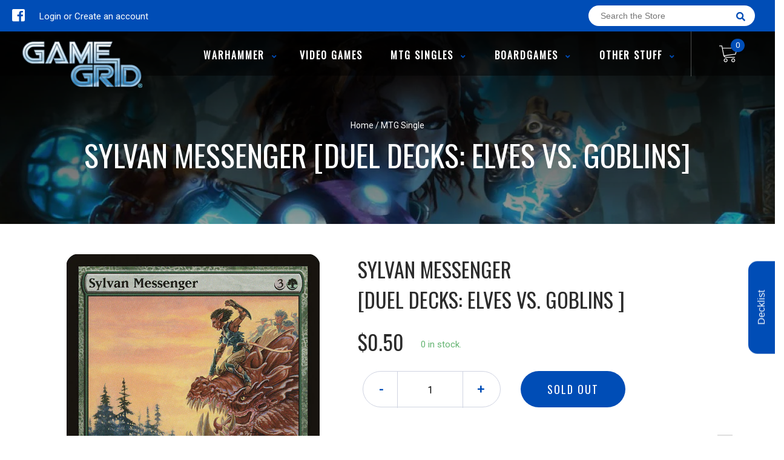

--- FILE ---
content_type: text/html; charset=utf-8
request_url: https://gglogan.com/products/mtg-sylvan-messengerduel-decks-elves-vs-goblins
body_size: 31840
content:
<!doctype html>
<!--[if IE 8]><html class="no-js lt-ie9" lang="en"> <![endif]-->
<!--[if IE 9 ]><html class="ie9 no-js"> <![endif]-->
<!--[if (gt IE 9)|!(IE)]><!-->
<html class="no-js no-touch bodyScroll">
<!--<![endif]-->

<head>

  <!-- Basic page needs ================================================== -->
  <meta charset="utf-8">
  <meta http-equiv="X-UA-Compatible" content="IE=edge,chrome=1">

  
  <link rel="shortcut icon" href="//gglogan.com/cdn/shop/t/2/assets/favicon.png?v=164181630225723520961587341101" type="image/png" />
  

  <!-- Title and description ================================================== -->
  <title>
    Sylvan Messenger [Duel Decks: Elves vs. Goblins] &ndash;
    Game Grid - Logan
  </title>

  
  <meta name="description" content="Set: Duel Decks: Elves vs. Goblins Type: Creature — Elf Rarity: Uncommon Cost: {3}{G} Trample (This creature can deal excess combat damage to the player or planeswalker it&#39;s attacking.)When Sylvan Messenger enters the battlefield, reveal the top four cards of your library. Put all Elf cards revealed this way into your ">
  

  <!-- Helpers ================================================== -->
  
<meta property="og:site_name" content="Game Grid - Logan">
<meta property="og:url" content="https://gglogan.com/products/mtg-sylvan-messengerduel-decks-elves-vs-goblins">
<meta property="og:title" content="Sylvan Messenger [Duel Decks: Elves vs. Goblins]">
<meta property="og:type" content="product">
<meta property="og:description" content="Set: Duel Decks: Elves vs. Goblins Type: Creature — Elf Rarity: Uncommon Cost: {3}{G} Trample (This creature can deal excess combat damage to the player or planeswalker it&#39;s attacking.)When Sylvan Messenger enters the battlefield, reveal the top four cards of your library. Put all Elf cards revealed this way into your "><meta property="og:price:amount" content="0.25">
  <meta property="og:price:currency" content="USD"><meta property="og:image" content="http://gglogan.com/cdn/shop/products/09491ff9-79d7-5143-8147-44696a42c288_4020f0e2-e4fa-4b02-929b-8d52d023addc_1024x1024.jpg?v=1679855497">
<meta property="og:image:secure_url" content="https://gglogan.com/cdn/shop/products/09491ff9-79d7-5143-8147-44696a42c288_4020f0e2-e4fa-4b02-929b-8d52d023addc_1024x1024.jpg?v=1679855497">

<meta name="twitter:site" content="@">
<meta name="twitter:card" content="summary_large_image">
<meta name="twitter:title" content="Sylvan Messenger [Duel Decks: Elves vs. Goblins]">
<meta name="twitter:description" content="Set: Duel Decks: Elves vs. Goblins Type: Creature — Elf Rarity: Uncommon Cost: {3}{G} Trample (This creature can deal excess combat damage to the player or planeswalker it&#39;s attacking.)When Sylvan Messenger enters the battlefield, reveal the top four cards of your library. Put all Elf cards revealed this way into your ">
<meta name="twitter:image:width" content="480">
<meta name="twitter:image:height" content="480">
<meta name="twitter:image" content="http://gglogan.com/cdn/shop/products/09491ff9-79d7-5143-8147-44696a42c288_4020f0e2-e4fa-4b02-929b-8d52d023addc_1024x1024.jpg?v=1679855497">

  <link rel="canonical" href="https://gglogan.com/products/mtg-sylvan-messengerduel-decks-elves-vs-goblins">
  <meta name="viewport" content="width=device-width, initial-scale=1, maximum-scale=1">
  <meta name="theme-color" content="#004db6">

  <!-- CSS ================================================== -->
  <link href="//gglogan.com/cdn/shop/t/2/assets/owl.carousel.css?v=36884556095907238731586847386" rel="stylesheet" type="text/css" media="all" />
  <link href="//gglogan.com/cdn/shop/t/2/assets/lightbox.css?v=48637467938156220971586847387" rel="stylesheet" type="text/css" media="all" />
  <link href="//gglogan.com/cdn/shop/t/2/assets/stylesheet.scss.css?v=142014288842200818241600403503" rel="stylesheet" type="text/css" media="all" />
  <link href="//gglogan.com/cdn/shop/t/2/assets/customCss.scss.css?v=13559240729137403711679639911" rel="stylesheet" type="text/css" media="all" />
  <link rel="stylesheet" href="https://use.fontawesome.com/releases/v5.8.1/css/all.css"
    integrity="sha384-50oBUHEmvpQ+1lW4y57PTFmhCaXp0ML5d60M1M7uH2+nqUivzIebhndOJK28anvf" crossorigin="anonymous">
  <link rel="stylesheet" href="https://stackpath.bootstrapcdn.com/bootstrap/4.3.1/css/bootstrap.min.css"
    integrity="sha384-ggOyR0iXCbMQv3Xipma34MD+dH/1fQ784/j6cY/iJTQUOhcWr7x9JvoRxT2MZw1T" crossorigin="anonymous">
  <link href="https://fonts.googleapis.com/css?family=Roboto&display=swap" rel="stylesheet">
  <link href="https://fonts.googleapis.com/css?family=Oswald&display=swap" rel="stylesheet">
  <link href="https://cdn.binderpos.com/eventCalendar.css" rel="stylesheet" type="text/css" media="all" />
  <link rel="stylesheet" type="text/css" href="https://cdn.jsdelivr.net/npm/toastify-js/src/toastify.min.css">
  <link href="https://cdnjs.cloudflare.com/ajax/libs/select2/4.0.8/css/select2.min.css" rel="stylesheet" />
  <link href="//cdn.jsdelivr.net/npm/mana-font@latest/css/mana.css" rel="stylesheet" type="text/css" />
  <link href="https://fonts.googleapis.com/css?family=Poppins&display=swap" rel="stylesheet">

  <!-- Header hook for plugins ================================================== -->
  <script>window.performance && window.performance.mark && window.performance.mark('shopify.content_for_header.start');</script><meta id="shopify-digital-wallet" name="shopify-digital-wallet" content="/28624945227/digital_wallets/dialog">
<meta name="shopify-checkout-api-token" content="857b0a6c104f6cd16423f541264ee21c">
<link rel="alternate" type="application/json+oembed" href="https://gglogan.com/products/mtg-sylvan-messengerduel-decks-elves-vs-goblins.oembed">
<script async="async" src="/checkouts/internal/preloads.js?locale=en-US"></script>
<script id="apple-pay-shop-capabilities" type="application/json">{"shopId":28624945227,"countryCode":"US","currencyCode":"USD","merchantCapabilities":["supports3DS"],"merchantId":"gid:\/\/shopify\/Shop\/28624945227","merchantName":"Game Grid - Logan","requiredBillingContactFields":["postalAddress","email","phone"],"requiredShippingContactFields":["postalAddress","email","phone"],"shippingType":"shipping","supportedNetworks":["visa","masterCard","amex","discover","elo","jcb"],"total":{"type":"pending","label":"Game Grid - Logan","amount":"1.00"},"shopifyPaymentsEnabled":true,"supportsSubscriptions":true}</script>
<script id="shopify-features" type="application/json">{"accessToken":"857b0a6c104f6cd16423f541264ee21c","betas":["rich-media-storefront-analytics"],"domain":"gglogan.com","predictiveSearch":true,"shopId":28624945227,"locale":"en"}</script>
<script>var Shopify = Shopify || {};
Shopify.shop = "game-grid-logan-store.myshopify.com";
Shopify.locale = "en";
Shopify.currency = {"active":"USD","rate":"1.0"};
Shopify.country = "US";
Shopify.theme = {"name":"BinderPOS Theme v2.0","id":81025892427,"schema_name":null,"schema_version":null,"theme_store_id":null,"role":"main"};
Shopify.theme.handle = "null";
Shopify.theme.style = {"id":null,"handle":null};
Shopify.cdnHost = "gglogan.com/cdn";
Shopify.routes = Shopify.routes || {};
Shopify.routes.root = "/";</script>
<script type="module">!function(o){(o.Shopify=o.Shopify||{}).modules=!0}(window);</script>
<script>!function(o){function n(){var o=[];function n(){o.push(Array.prototype.slice.apply(arguments))}return n.q=o,n}var t=o.Shopify=o.Shopify||{};t.loadFeatures=n(),t.autoloadFeatures=n()}(window);</script>
<script id="shop-js-analytics" type="application/json">{"pageType":"product"}</script>
<script defer="defer" async type="module" src="//gglogan.com/cdn/shopifycloud/shop-js/modules/v2/client.init-shop-cart-sync_C5BV16lS.en.esm.js"></script>
<script defer="defer" async type="module" src="//gglogan.com/cdn/shopifycloud/shop-js/modules/v2/chunk.common_CygWptCX.esm.js"></script>
<script type="module">
  await import("//gglogan.com/cdn/shopifycloud/shop-js/modules/v2/client.init-shop-cart-sync_C5BV16lS.en.esm.js");
await import("//gglogan.com/cdn/shopifycloud/shop-js/modules/v2/chunk.common_CygWptCX.esm.js");

  window.Shopify.SignInWithShop?.initShopCartSync?.({"fedCMEnabled":true,"windoidEnabled":true});

</script>
<script>(function() {
  var isLoaded = false;
  function asyncLoad() {
    if (isLoaded) return;
    isLoaded = true;
    var urls = ["https:\/\/app.binderpos.com\/external\/shopify\/storeCredit\/script?shop=game-grid-logan-store.myshopify.com","https:\/\/app.binderpos.com\/external\/shopify\/buylist\/script?shop=game-grid-logan-store.myshopify.com","\/\/cdn.shopify.com\/proxy\/4beba93f25e1fad8ce86986b4c0d2dfc43fa69b9d5795e3dff73fd02b0330ca4\/api.goaffpro.com\/loader.js?shop=game-grid-logan-store.myshopify.com\u0026sp-cache-control=cHVibGljLCBtYXgtYWdlPTkwMA","https:\/\/cdn.shopify.com\/s\/files\/1\/0286\/2494\/5227\/t\/2\/assets\/globopreorder_init.js?shop=game-grid-logan-store.myshopify.com"];
    for (var i = 0; i < urls.length; i++) {
      var s = document.createElement('script');
      s.type = 'text/javascript';
      s.async = true;
      s.src = urls[i];
      var x = document.getElementsByTagName('script')[0];
      x.parentNode.insertBefore(s, x);
    }
  };
  if(window.attachEvent) {
    window.attachEvent('onload', asyncLoad);
  } else {
    window.addEventListener('load', asyncLoad, false);
  }
})();</script>
<script id="__st">var __st={"a":28624945227,"offset":-25200,"reqid":"278dbee2-3d71-413d-8ead-48c273c006b2-1768742373","pageurl":"gglogan.com\/products\/mtg-sylvan-messengerduel-decks-elves-vs-goblins","u":"9801296a1c56","p":"product","rtyp":"product","rid":4522701619275};</script>
<script>window.ShopifyPaypalV4VisibilityTracking = true;</script>
<script id="captcha-bootstrap">!function(){'use strict';const t='contact',e='account',n='new_comment',o=[[t,t],['blogs',n],['comments',n],[t,'customer']],c=[[e,'customer_login'],[e,'guest_login'],[e,'recover_customer_password'],[e,'create_customer']],r=t=>t.map((([t,e])=>`form[action*='/${t}']:not([data-nocaptcha='true']) input[name='form_type'][value='${e}']`)).join(','),a=t=>()=>t?[...document.querySelectorAll(t)].map((t=>t.form)):[];function s(){const t=[...o],e=r(t);return a(e)}const i='password',u='form_key',d=['recaptcha-v3-token','g-recaptcha-response','h-captcha-response',i],f=()=>{try{return window.sessionStorage}catch{return}},m='__shopify_v',_=t=>t.elements[u];function p(t,e,n=!1){try{const o=window.sessionStorage,c=JSON.parse(o.getItem(e)),{data:r}=function(t){const{data:e,action:n}=t;return t[m]||n?{data:e,action:n}:{data:t,action:n}}(c);for(const[e,n]of Object.entries(r))t.elements[e]&&(t.elements[e].value=n);n&&o.removeItem(e)}catch(o){console.error('form repopulation failed',{error:o})}}const l='form_type',E='cptcha';function T(t){t.dataset[E]=!0}const w=window,h=w.document,L='Shopify',v='ce_forms',y='captcha';let A=!1;((t,e)=>{const n=(g='f06e6c50-85a8-45c8-87d0-21a2b65856fe',I='https://cdn.shopify.com/shopifycloud/storefront-forms-hcaptcha/ce_storefront_forms_captcha_hcaptcha.v1.5.2.iife.js',D={infoText:'Protected by hCaptcha',privacyText:'Privacy',termsText:'Terms'},(t,e,n)=>{const o=w[L][v],c=o.bindForm;if(c)return c(t,g,e,D).then(n);var r;o.q.push([[t,g,e,D],n]),r=I,A||(h.body.append(Object.assign(h.createElement('script'),{id:'captcha-provider',async:!0,src:r})),A=!0)});var g,I,D;w[L]=w[L]||{},w[L][v]=w[L][v]||{},w[L][v].q=[],w[L][y]=w[L][y]||{},w[L][y].protect=function(t,e){n(t,void 0,e),T(t)},Object.freeze(w[L][y]),function(t,e,n,w,h,L){const[v,y,A,g]=function(t,e,n){const i=e?o:[],u=t?c:[],d=[...i,...u],f=r(d),m=r(i),_=r(d.filter((([t,e])=>n.includes(e))));return[a(f),a(m),a(_),s()]}(w,h,L),I=t=>{const e=t.target;return e instanceof HTMLFormElement?e:e&&e.form},D=t=>v().includes(t);t.addEventListener('submit',(t=>{const e=I(t);if(!e)return;const n=D(e)&&!e.dataset.hcaptchaBound&&!e.dataset.recaptchaBound,o=_(e),c=g().includes(e)&&(!o||!o.value);(n||c)&&t.preventDefault(),c&&!n&&(function(t){try{if(!f())return;!function(t){const e=f();if(!e)return;const n=_(t);if(!n)return;const o=n.value;o&&e.removeItem(o)}(t);const e=Array.from(Array(32),(()=>Math.random().toString(36)[2])).join('');!function(t,e){_(t)||t.append(Object.assign(document.createElement('input'),{type:'hidden',name:u})),t.elements[u].value=e}(t,e),function(t,e){const n=f();if(!n)return;const o=[...t.querySelectorAll(`input[type='${i}']`)].map((({name:t})=>t)),c=[...d,...o],r={};for(const[a,s]of new FormData(t).entries())c.includes(a)||(r[a]=s);n.setItem(e,JSON.stringify({[m]:1,action:t.action,data:r}))}(t,e)}catch(e){console.error('failed to persist form',e)}}(e),e.submit())}));const S=(t,e)=>{t&&!t.dataset[E]&&(n(t,e.some((e=>e===t))),T(t))};for(const o of['focusin','change'])t.addEventListener(o,(t=>{const e=I(t);D(e)&&S(e,y())}));const B=e.get('form_key'),M=e.get(l),P=B&&M;t.addEventListener('DOMContentLoaded',(()=>{const t=y();if(P)for(const e of t)e.elements[l].value===M&&p(e,B);[...new Set([...A(),...v().filter((t=>'true'===t.dataset.shopifyCaptcha))])].forEach((e=>S(e,t)))}))}(h,new URLSearchParams(w.location.search),n,t,e,['guest_login'])})(!0,!0)}();</script>
<script integrity="sha256-4kQ18oKyAcykRKYeNunJcIwy7WH5gtpwJnB7kiuLZ1E=" data-source-attribution="shopify.loadfeatures" defer="defer" src="//gglogan.com/cdn/shopifycloud/storefront/assets/storefront/load_feature-a0a9edcb.js" crossorigin="anonymous"></script>
<script data-source-attribution="shopify.dynamic_checkout.dynamic.init">var Shopify=Shopify||{};Shopify.PaymentButton=Shopify.PaymentButton||{isStorefrontPortableWallets:!0,init:function(){window.Shopify.PaymentButton.init=function(){};var t=document.createElement("script");t.src="https://gglogan.com/cdn/shopifycloud/portable-wallets/latest/portable-wallets.en.js",t.type="module",document.head.appendChild(t)}};
</script>
<script data-source-attribution="shopify.dynamic_checkout.buyer_consent">
  function portableWalletsHideBuyerConsent(e){var t=document.getElementById("shopify-buyer-consent"),n=document.getElementById("shopify-subscription-policy-button");t&&n&&(t.classList.add("hidden"),t.setAttribute("aria-hidden","true"),n.removeEventListener("click",e))}function portableWalletsShowBuyerConsent(e){var t=document.getElementById("shopify-buyer-consent"),n=document.getElementById("shopify-subscription-policy-button");t&&n&&(t.classList.remove("hidden"),t.removeAttribute("aria-hidden"),n.addEventListener("click",e))}window.Shopify?.PaymentButton&&(window.Shopify.PaymentButton.hideBuyerConsent=portableWalletsHideBuyerConsent,window.Shopify.PaymentButton.showBuyerConsent=portableWalletsShowBuyerConsent);
</script>
<script data-source-attribution="shopify.dynamic_checkout.cart.bootstrap">document.addEventListener("DOMContentLoaded",(function(){function t(){return document.querySelector("shopify-accelerated-checkout-cart, shopify-accelerated-checkout")}if(t())Shopify.PaymentButton.init();else{new MutationObserver((function(e,n){t()&&(Shopify.PaymentButton.init(),n.disconnect())})).observe(document.body,{childList:!0,subtree:!0})}}));
</script>
<link id="shopify-accelerated-checkout-styles" rel="stylesheet" media="screen" href="https://gglogan.com/cdn/shopifycloud/portable-wallets/latest/accelerated-checkout-backwards-compat.css" crossorigin="anonymous">
<style id="shopify-accelerated-checkout-cart">
        #shopify-buyer-consent {
  margin-top: 1em;
  display: inline-block;
  width: 100%;
}

#shopify-buyer-consent.hidden {
  display: none;
}

#shopify-subscription-policy-button {
  background: none;
  border: none;
  padding: 0;
  text-decoration: underline;
  font-size: inherit;
  cursor: pointer;
}

#shopify-subscription-policy-button::before {
  box-shadow: none;
}

      </style>
<script id="sections-script" data-sections="product-template" defer="defer" src="//gglogan.com/cdn/shop/t/2/compiled_assets/scripts.js?v=3685"></script>
<script>window.performance && window.performance.mark && window.performance.mark('shopify.content_for_header.end');</script>
  <!-- /snippets/oldIE-js.liquid -->


<!--[if lt IE 9]>
<script src="//cdnjs.cloudflare.com/ajax/libs/html5shiv/3.7.2/html5shiv.min.js" type="text/javascript"></script>
<script src="//gglogan.com/cdn/shop/t/2/assets/respond.min.js?v=52248677837542619231586847402" type="text/javascript"></script>
<link href="//gglogan.com/cdn/shop/t/2/assets/respond-proxy.html" id="respond-proxy" rel="respond-proxy" />
<link href="//gglogan.com/search?q=b72df247784d9c31bb584c5ba2a39157" id="respond-redirect" rel="respond-redirect" />
<script src="//gglogan.com/search?q=b72df247784d9c31bb584c5ba2a39157" type="text/javascript"></script>
<![endif]-->


  
  <script src="//ajax.googleapis.com/ajax/libs/jquery/1.11.0/jquery.min.js" type="text/javascript"></script>
  <script src="//gglogan.com/cdn/shop/t/2/assets/modernizr.min.js?v=137617515274177302221586847349" type="text/javascript"></script>
  <script src="//gglogan.com/cdn/shop/t/2/assets/owl.carousel.js?v=174566015424785309701586847415" type="text/javascript"></script>

  <!--   <script src="//gglogan.com/cdn/shop/t/2/assets/theme.js?v=138335425461547226921586847408" type="text/javascript"></script> -->

  
  
  <!-- jQuery UI -->
  <!-- Global site tag (gtag.js) - Google Analytics -->
<script async src="https://www.googletagmanager.com/gtag/js?id=UA-152494552-1"></script>
<script>
  window.dataLayer = window.dataLayer || [];
  function gtag(){dataLayer.push(arguments);}
  gtag('js', new Date());

  gtag('config', 'UA-152494552-1');
</script>
<link href="https://cdn.shopify.com/extensions/019bc666-ab86-7923-89fe-17952ee6316b/pify-order-purchase-limit-299/assets/pol_def.min.css" rel="stylesheet" type="text/css" media="all">
<script src="https://cdn.shopify.com/extensions/019b979b-238a-7e17-847d-ec6cb3db4951/preorderfrontend-174/assets/globo.preorder.min.js" type="text/javascript" defer="defer"></script>
<link href="https://monorail-edge.shopifysvc.com" rel="dns-prefetch">
<script>(function(){if ("sendBeacon" in navigator && "performance" in window) {try {var session_token_from_headers = performance.getEntriesByType('navigation')[0].serverTiming.find(x => x.name == '_s').description;} catch {var session_token_from_headers = undefined;}var session_cookie_matches = document.cookie.match(/_shopify_s=([^;]*)/);var session_token_from_cookie = session_cookie_matches && session_cookie_matches.length === 2 ? session_cookie_matches[1] : "";var session_token = session_token_from_headers || session_token_from_cookie || "";function handle_abandonment_event(e) {var entries = performance.getEntries().filter(function(entry) {return /monorail-edge.shopifysvc.com/.test(entry.name);});if (!window.abandonment_tracked && entries.length === 0) {window.abandonment_tracked = true;var currentMs = Date.now();var navigation_start = performance.timing.navigationStart;var payload = {shop_id: 28624945227,url: window.location.href,navigation_start,duration: currentMs - navigation_start,session_token,page_type: "product"};window.navigator.sendBeacon("https://monorail-edge.shopifysvc.com/v1/produce", JSON.stringify({schema_id: "online_store_buyer_site_abandonment/1.1",payload: payload,metadata: {event_created_at_ms: currentMs,event_sent_at_ms: currentMs}}));}}window.addEventListener('pagehide', handle_abandonment_event);}}());</script>
<script id="web-pixels-manager-setup">(function e(e,d,r,n,o){if(void 0===o&&(o={}),!Boolean(null===(a=null===(i=window.Shopify)||void 0===i?void 0:i.analytics)||void 0===a?void 0:a.replayQueue)){var i,a;window.Shopify=window.Shopify||{};var t=window.Shopify;t.analytics=t.analytics||{};var s=t.analytics;s.replayQueue=[],s.publish=function(e,d,r){return s.replayQueue.push([e,d,r]),!0};try{self.performance.mark("wpm:start")}catch(e){}var l=function(){var e={modern:/Edge?\/(1{2}[4-9]|1[2-9]\d|[2-9]\d{2}|\d{4,})\.\d+(\.\d+|)|Firefox\/(1{2}[4-9]|1[2-9]\d|[2-9]\d{2}|\d{4,})\.\d+(\.\d+|)|Chrom(ium|e)\/(9{2}|\d{3,})\.\d+(\.\d+|)|(Maci|X1{2}).+ Version\/(15\.\d+|(1[6-9]|[2-9]\d|\d{3,})\.\d+)([,.]\d+|)( \(\w+\)|)( Mobile\/\w+|) Safari\/|Chrome.+OPR\/(9{2}|\d{3,})\.\d+\.\d+|(CPU[ +]OS|iPhone[ +]OS|CPU[ +]iPhone|CPU IPhone OS|CPU iPad OS)[ +]+(15[._]\d+|(1[6-9]|[2-9]\d|\d{3,})[._]\d+)([._]\d+|)|Android:?[ /-](13[3-9]|1[4-9]\d|[2-9]\d{2}|\d{4,})(\.\d+|)(\.\d+|)|Android.+Firefox\/(13[5-9]|1[4-9]\d|[2-9]\d{2}|\d{4,})\.\d+(\.\d+|)|Android.+Chrom(ium|e)\/(13[3-9]|1[4-9]\d|[2-9]\d{2}|\d{4,})\.\d+(\.\d+|)|SamsungBrowser\/([2-9]\d|\d{3,})\.\d+/,legacy:/Edge?\/(1[6-9]|[2-9]\d|\d{3,})\.\d+(\.\d+|)|Firefox\/(5[4-9]|[6-9]\d|\d{3,})\.\d+(\.\d+|)|Chrom(ium|e)\/(5[1-9]|[6-9]\d|\d{3,})\.\d+(\.\d+|)([\d.]+$|.*Safari\/(?![\d.]+ Edge\/[\d.]+$))|(Maci|X1{2}).+ Version\/(10\.\d+|(1[1-9]|[2-9]\d|\d{3,})\.\d+)([,.]\d+|)( \(\w+\)|)( Mobile\/\w+|) Safari\/|Chrome.+OPR\/(3[89]|[4-9]\d|\d{3,})\.\d+\.\d+|(CPU[ +]OS|iPhone[ +]OS|CPU[ +]iPhone|CPU IPhone OS|CPU iPad OS)[ +]+(10[._]\d+|(1[1-9]|[2-9]\d|\d{3,})[._]\d+)([._]\d+|)|Android:?[ /-](13[3-9]|1[4-9]\d|[2-9]\d{2}|\d{4,})(\.\d+|)(\.\d+|)|Mobile Safari.+OPR\/([89]\d|\d{3,})\.\d+\.\d+|Android.+Firefox\/(13[5-9]|1[4-9]\d|[2-9]\d{2}|\d{4,})\.\d+(\.\d+|)|Android.+Chrom(ium|e)\/(13[3-9]|1[4-9]\d|[2-9]\d{2}|\d{4,})\.\d+(\.\d+|)|Android.+(UC? ?Browser|UCWEB|U3)[ /]?(15\.([5-9]|\d{2,})|(1[6-9]|[2-9]\d|\d{3,})\.\d+)\.\d+|SamsungBrowser\/(5\.\d+|([6-9]|\d{2,})\.\d+)|Android.+MQ{2}Browser\/(14(\.(9|\d{2,})|)|(1[5-9]|[2-9]\d|\d{3,})(\.\d+|))(\.\d+|)|K[Aa][Ii]OS\/(3\.\d+|([4-9]|\d{2,})\.\d+)(\.\d+|)/},d=e.modern,r=e.legacy,n=navigator.userAgent;return n.match(d)?"modern":n.match(r)?"legacy":"unknown"}(),u="modern"===l?"modern":"legacy",c=(null!=n?n:{modern:"",legacy:""})[u],f=function(e){return[e.baseUrl,"/wpm","/b",e.hashVersion,"modern"===e.buildTarget?"m":"l",".js"].join("")}({baseUrl:d,hashVersion:r,buildTarget:u}),m=function(e){var d=e.version,r=e.bundleTarget,n=e.surface,o=e.pageUrl,i=e.monorailEndpoint;return{emit:function(e){var a=e.status,t=e.errorMsg,s=(new Date).getTime(),l=JSON.stringify({metadata:{event_sent_at_ms:s},events:[{schema_id:"web_pixels_manager_load/3.1",payload:{version:d,bundle_target:r,page_url:o,status:a,surface:n,error_msg:t},metadata:{event_created_at_ms:s}}]});if(!i)return console&&console.warn&&console.warn("[Web Pixels Manager] No Monorail endpoint provided, skipping logging."),!1;try{return self.navigator.sendBeacon.bind(self.navigator)(i,l)}catch(e){}var u=new XMLHttpRequest;try{return u.open("POST",i,!0),u.setRequestHeader("Content-Type","text/plain"),u.send(l),!0}catch(e){return console&&console.warn&&console.warn("[Web Pixels Manager] Got an unhandled error while logging to Monorail."),!1}}}}({version:r,bundleTarget:l,surface:e.surface,pageUrl:self.location.href,monorailEndpoint:e.monorailEndpoint});try{o.browserTarget=l,function(e){var d=e.src,r=e.async,n=void 0===r||r,o=e.onload,i=e.onerror,a=e.sri,t=e.scriptDataAttributes,s=void 0===t?{}:t,l=document.createElement("script"),u=document.querySelector("head"),c=document.querySelector("body");if(l.async=n,l.src=d,a&&(l.integrity=a,l.crossOrigin="anonymous"),s)for(var f in s)if(Object.prototype.hasOwnProperty.call(s,f))try{l.dataset[f]=s[f]}catch(e){}if(o&&l.addEventListener("load",o),i&&l.addEventListener("error",i),u)u.appendChild(l);else{if(!c)throw new Error("Did not find a head or body element to append the script");c.appendChild(l)}}({src:f,async:!0,onload:function(){if(!function(){var e,d;return Boolean(null===(d=null===(e=window.Shopify)||void 0===e?void 0:e.analytics)||void 0===d?void 0:d.initialized)}()){var d=window.webPixelsManager.init(e)||void 0;if(d){var r=window.Shopify.analytics;r.replayQueue.forEach((function(e){var r=e[0],n=e[1],o=e[2];d.publishCustomEvent(r,n,o)})),r.replayQueue=[],r.publish=d.publishCustomEvent,r.visitor=d.visitor,r.initialized=!0}}},onerror:function(){return m.emit({status:"failed",errorMsg:"".concat(f," has failed to load")})},sri:function(e){var d=/^sha384-[A-Za-z0-9+/=]+$/;return"string"==typeof e&&d.test(e)}(c)?c:"",scriptDataAttributes:o}),m.emit({status:"loading"})}catch(e){m.emit({status:"failed",errorMsg:(null==e?void 0:e.message)||"Unknown error"})}}})({shopId: 28624945227,storefrontBaseUrl: "https://gglogan.com",extensionsBaseUrl: "https://extensions.shopifycdn.com/cdn/shopifycloud/web-pixels-manager",monorailEndpoint: "https://monorail-edge.shopifysvc.com/unstable/produce_batch",surface: "storefront-renderer",enabledBetaFlags: ["2dca8a86"],webPixelsConfigList: [{"id":"867533000","configuration":"{\"shop\":\"game-grid-logan-store.myshopify.com\",\"cookie_duration\":\"604800\"}","eventPayloadVersion":"v1","runtimeContext":"STRICT","scriptVersion":"a2e7513c3708f34b1f617d7ce88f9697","type":"APP","apiClientId":2744533,"privacyPurposes":["ANALYTICS","MARKETING"],"dataSharingAdjustments":{"protectedCustomerApprovalScopes":["read_customer_address","read_customer_email","read_customer_name","read_customer_personal_data","read_customer_phone"]}},{"id":"shopify-app-pixel","configuration":"{}","eventPayloadVersion":"v1","runtimeContext":"STRICT","scriptVersion":"0450","apiClientId":"shopify-pixel","type":"APP","privacyPurposes":["ANALYTICS","MARKETING"]},{"id":"shopify-custom-pixel","eventPayloadVersion":"v1","runtimeContext":"LAX","scriptVersion":"0450","apiClientId":"shopify-pixel","type":"CUSTOM","privacyPurposes":["ANALYTICS","MARKETING"]}],isMerchantRequest: false,initData: {"shop":{"name":"Game Grid - Logan","paymentSettings":{"currencyCode":"USD"},"myshopifyDomain":"game-grid-logan-store.myshopify.com","countryCode":"US","storefrontUrl":"https:\/\/gglogan.com"},"customer":null,"cart":null,"checkout":null,"productVariants":[{"price":{"amount":0.5,"currencyCode":"USD"},"product":{"title":"Sylvan Messenger [Duel Decks: Elves vs. Goblins]","vendor":"Magic: The Gathering","id":"4522701619275","untranslatedTitle":"Sylvan Messenger [Duel Decks: Elves vs. Goblins]","url":"\/products\/mtg-sylvan-messengerduel-decks-elves-vs-goblins","type":"MTG Single"},"id":"32059119730763","image":{"src":"\/\/gglogan.com\/cdn\/shop\/products\/09491ff9-79d7-5143-8147-44696a42c288_4020f0e2-e4fa-4b02-929b-8d52d023addc.jpg?v=1679855497"},"sku":"DD1-12-EN-NF-1","title":"Near Mint","untranslatedTitle":"Near Mint"},{"price":{"amount":0.5,"currencyCode":"USD"},"product":{"title":"Sylvan Messenger [Duel Decks: Elves vs. Goblins]","vendor":"Magic: The Gathering","id":"4522701619275","untranslatedTitle":"Sylvan Messenger [Duel Decks: Elves vs. Goblins]","url":"\/products\/mtg-sylvan-messengerduel-decks-elves-vs-goblins","type":"MTG Single"},"id":"32059119927371","image":{"src":"\/\/gglogan.com\/cdn\/shop\/products\/09491ff9-79d7-5143-8147-44696a42c288_4020f0e2-e4fa-4b02-929b-8d52d023addc.jpg?v=1679855497"},"sku":"DD1-12-EN-NF-2","title":"Lightly Played","untranslatedTitle":"Lightly Played"},{"price":{"amount":0.4,"currencyCode":"USD"},"product":{"title":"Sylvan Messenger [Duel Decks: Elves vs. Goblins]","vendor":"Magic: The Gathering","id":"4522701619275","untranslatedTitle":"Sylvan Messenger [Duel Decks: Elves vs. Goblins]","url":"\/products\/mtg-sylvan-messengerduel-decks-elves-vs-goblins","type":"MTG Single"},"id":"32059120123979","image":{"src":"\/\/gglogan.com\/cdn\/shop\/products\/09491ff9-79d7-5143-8147-44696a42c288_4020f0e2-e4fa-4b02-929b-8d52d023addc.jpg?v=1679855497"},"sku":"DD1-12-EN-NF-3","title":"Moderately Played","untranslatedTitle":"Moderately Played"},{"price":{"amount":0.3,"currencyCode":"USD"},"product":{"title":"Sylvan Messenger [Duel Decks: Elves vs. Goblins]","vendor":"Magic: The Gathering","id":"4522701619275","untranslatedTitle":"Sylvan Messenger [Duel Decks: Elves vs. Goblins]","url":"\/products\/mtg-sylvan-messengerduel-decks-elves-vs-goblins","type":"MTG Single"},"id":"32059120255051","image":{"src":"\/\/gglogan.com\/cdn\/shop\/products\/09491ff9-79d7-5143-8147-44696a42c288_4020f0e2-e4fa-4b02-929b-8d52d023addc.jpg?v=1679855497"},"sku":"DD1-12-EN-NF-4","title":"Heavily Played","untranslatedTitle":"Heavily Played"},{"price":{"amount":0.25,"currencyCode":"USD"},"product":{"title":"Sylvan Messenger [Duel Decks: Elves vs. Goblins]","vendor":"Magic: The Gathering","id":"4522701619275","untranslatedTitle":"Sylvan Messenger [Duel Decks: Elves vs. Goblins]","url":"\/products\/mtg-sylvan-messengerduel-decks-elves-vs-goblins","type":"MTG Single"},"id":"32059120386123","image":{"src":"\/\/gglogan.com\/cdn\/shop\/products\/09491ff9-79d7-5143-8147-44696a42c288_4020f0e2-e4fa-4b02-929b-8d52d023addc.jpg?v=1679855497"},"sku":"DD1-12-EN-NF-5","title":"Damaged","untranslatedTitle":"Damaged"}],"purchasingCompany":null},},"https://gglogan.com/cdn","fcfee988w5aeb613cpc8e4bc33m6693e112",{"modern":"","legacy":""},{"shopId":"28624945227","storefrontBaseUrl":"https:\/\/gglogan.com","extensionBaseUrl":"https:\/\/extensions.shopifycdn.com\/cdn\/shopifycloud\/web-pixels-manager","surface":"storefront-renderer","enabledBetaFlags":"[\"2dca8a86\"]","isMerchantRequest":"false","hashVersion":"fcfee988w5aeb613cpc8e4bc33m6693e112","publish":"custom","events":"[[\"page_viewed\",{}],[\"product_viewed\",{\"productVariant\":{\"price\":{\"amount\":0.5,\"currencyCode\":\"USD\"},\"product\":{\"title\":\"Sylvan Messenger [Duel Decks: Elves vs. Goblins]\",\"vendor\":\"Magic: The Gathering\",\"id\":\"4522701619275\",\"untranslatedTitle\":\"Sylvan Messenger [Duel Decks: Elves vs. Goblins]\",\"url\":\"\/products\/mtg-sylvan-messengerduel-decks-elves-vs-goblins\",\"type\":\"MTG Single\"},\"id\":\"32059119730763\",\"image\":{\"src\":\"\/\/gglogan.com\/cdn\/shop\/products\/09491ff9-79d7-5143-8147-44696a42c288_4020f0e2-e4fa-4b02-929b-8d52d023addc.jpg?v=1679855497\"},\"sku\":\"DD1-12-EN-NF-1\",\"title\":\"Near Mint\",\"untranslatedTitle\":\"Near Mint\"}}]]"});</script><script>
  window.ShopifyAnalytics = window.ShopifyAnalytics || {};
  window.ShopifyAnalytics.meta = window.ShopifyAnalytics.meta || {};
  window.ShopifyAnalytics.meta.currency = 'USD';
  var meta = {"product":{"id":4522701619275,"gid":"gid:\/\/shopify\/Product\/4522701619275","vendor":"Magic: The Gathering","type":"MTG Single","handle":"mtg-sylvan-messengerduel-decks-elves-vs-goblins","variants":[{"id":32059119730763,"price":50,"name":"Sylvan Messenger [Duel Decks: Elves vs. Goblins] - Near Mint","public_title":"Near Mint","sku":"DD1-12-EN-NF-1"},{"id":32059119927371,"price":50,"name":"Sylvan Messenger [Duel Decks: Elves vs. Goblins] - Lightly Played","public_title":"Lightly Played","sku":"DD1-12-EN-NF-2"},{"id":32059120123979,"price":40,"name":"Sylvan Messenger [Duel Decks: Elves vs. Goblins] - Moderately Played","public_title":"Moderately Played","sku":"DD1-12-EN-NF-3"},{"id":32059120255051,"price":30,"name":"Sylvan Messenger [Duel Decks: Elves vs. Goblins] - Heavily Played","public_title":"Heavily Played","sku":"DD1-12-EN-NF-4"},{"id":32059120386123,"price":25,"name":"Sylvan Messenger [Duel Decks: Elves vs. Goblins] - Damaged","public_title":"Damaged","sku":"DD1-12-EN-NF-5"}],"remote":false},"page":{"pageType":"product","resourceType":"product","resourceId":4522701619275,"requestId":"278dbee2-3d71-413d-8ead-48c273c006b2-1768742373"}};
  for (var attr in meta) {
    window.ShopifyAnalytics.meta[attr] = meta[attr];
  }
</script>
<script class="analytics">
  (function () {
    var customDocumentWrite = function(content) {
      var jquery = null;

      if (window.jQuery) {
        jquery = window.jQuery;
      } else if (window.Checkout && window.Checkout.$) {
        jquery = window.Checkout.$;
      }

      if (jquery) {
        jquery('body').append(content);
      }
    };

    var hasLoggedConversion = function(token) {
      if (token) {
        return document.cookie.indexOf('loggedConversion=' + token) !== -1;
      }
      return false;
    }

    var setCookieIfConversion = function(token) {
      if (token) {
        var twoMonthsFromNow = new Date(Date.now());
        twoMonthsFromNow.setMonth(twoMonthsFromNow.getMonth() + 2);

        document.cookie = 'loggedConversion=' + token + '; expires=' + twoMonthsFromNow;
      }
    }

    var trekkie = window.ShopifyAnalytics.lib = window.trekkie = window.trekkie || [];
    if (trekkie.integrations) {
      return;
    }
    trekkie.methods = [
      'identify',
      'page',
      'ready',
      'track',
      'trackForm',
      'trackLink'
    ];
    trekkie.factory = function(method) {
      return function() {
        var args = Array.prototype.slice.call(arguments);
        args.unshift(method);
        trekkie.push(args);
        return trekkie;
      };
    };
    for (var i = 0; i < trekkie.methods.length; i++) {
      var key = trekkie.methods[i];
      trekkie[key] = trekkie.factory(key);
    }
    trekkie.load = function(config) {
      trekkie.config = config || {};
      trekkie.config.initialDocumentCookie = document.cookie;
      var first = document.getElementsByTagName('script')[0];
      var script = document.createElement('script');
      script.type = 'text/javascript';
      script.onerror = function(e) {
        var scriptFallback = document.createElement('script');
        scriptFallback.type = 'text/javascript';
        scriptFallback.onerror = function(error) {
                var Monorail = {
      produce: function produce(monorailDomain, schemaId, payload) {
        var currentMs = new Date().getTime();
        var event = {
          schema_id: schemaId,
          payload: payload,
          metadata: {
            event_created_at_ms: currentMs,
            event_sent_at_ms: currentMs
          }
        };
        return Monorail.sendRequest("https://" + monorailDomain + "/v1/produce", JSON.stringify(event));
      },
      sendRequest: function sendRequest(endpointUrl, payload) {
        // Try the sendBeacon API
        if (window && window.navigator && typeof window.navigator.sendBeacon === 'function' && typeof window.Blob === 'function' && !Monorail.isIos12()) {
          var blobData = new window.Blob([payload], {
            type: 'text/plain'
          });

          if (window.navigator.sendBeacon(endpointUrl, blobData)) {
            return true;
          } // sendBeacon was not successful

        } // XHR beacon

        var xhr = new XMLHttpRequest();

        try {
          xhr.open('POST', endpointUrl);
          xhr.setRequestHeader('Content-Type', 'text/plain');
          xhr.send(payload);
        } catch (e) {
          console.log(e);
        }

        return false;
      },
      isIos12: function isIos12() {
        return window.navigator.userAgent.lastIndexOf('iPhone; CPU iPhone OS 12_') !== -1 || window.navigator.userAgent.lastIndexOf('iPad; CPU OS 12_') !== -1;
      }
    };
    Monorail.produce('monorail-edge.shopifysvc.com',
      'trekkie_storefront_load_errors/1.1',
      {shop_id: 28624945227,
      theme_id: 81025892427,
      app_name: "storefront",
      context_url: window.location.href,
      source_url: "//gglogan.com/cdn/s/trekkie.storefront.cd680fe47e6c39ca5d5df5f0a32d569bc48c0f27.min.js"});

        };
        scriptFallback.async = true;
        scriptFallback.src = '//gglogan.com/cdn/s/trekkie.storefront.cd680fe47e6c39ca5d5df5f0a32d569bc48c0f27.min.js';
        first.parentNode.insertBefore(scriptFallback, first);
      };
      script.async = true;
      script.src = '//gglogan.com/cdn/s/trekkie.storefront.cd680fe47e6c39ca5d5df5f0a32d569bc48c0f27.min.js';
      first.parentNode.insertBefore(script, first);
    };
    trekkie.load(
      {"Trekkie":{"appName":"storefront","development":false,"defaultAttributes":{"shopId":28624945227,"isMerchantRequest":null,"themeId":81025892427,"themeCityHash":"8810996872771179197","contentLanguage":"en","currency":"USD","eventMetadataId":"ce7171f9-a493-43a3-81c1-035b4604eee6"},"isServerSideCookieWritingEnabled":true,"monorailRegion":"shop_domain","enabledBetaFlags":["65f19447"]},"Session Attribution":{},"S2S":{"facebookCapiEnabled":false,"source":"trekkie-storefront-renderer","apiClientId":580111}}
    );

    var loaded = false;
    trekkie.ready(function() {
      if (loaded) return;
      loaded = true;

      window.ShopifyAnalytics.lib = window.trekkie;

      var originalDocumentWrite = document.write;
      document.write = customDocumentWrite;
      try { window.ShopifyAnalytics.merchantGoogleAnalytics.call(this); } catch(error) {};
      document.write = originalDocumentWrite;

      window.ShopifyAnalytics.lib.page(null,{"pageType":"product","resourceType":"product","resourceId":4522701619275,"requestId":"278dbee2-3d71-413d-8ead-48c273c006b2-1768742373","shopifyEmitted":true});

      var match = window.location.pathname.match(/checkouts\/(.+)\/(thank_you|post_purchase)/)
      var token = match? match[1]: undefined;
      if (!hasLoggedConversion(token)) {
        setCookieIfConversion(token);
        window.ShopifyAnalytics.lib.track("Viewed Product",{"currency":"USD","variantId":32059119730763,"productId":4522701619275,"productGid":"gid:\/\/shopify\/Product\/4522701619275","name":"Sylvan Messenger [Duel Decks: Elves vs. Goblins] - Near Mint","price":"0.50","sku":"DD1-12-EN-NF-1","brand":"Magic: The Gathering","variant":"Near Mint","category":"MTG Single","nonInteraction":true,"remote":false},undefined,undefined,{"shopifyEmitted":true});
      window.ShopifyAnalytics.lib.track("monorail:\/\/trekkie_storefront_viewed_product\/1.1",{"currency":"USD","variantId":32059119730763,"productId":4522701619275,"productGid":"gid:\/\/shopify\/Product\/4522701619275","name":"Sylvan Messenger [Duel Decks: Elves vs. Goblins] - Near Mint","price":"0.50","sku":"DD1-12-EN-NF-1","brand":"Magic: The Gathering","variant":"Near Mint","category":"MTG Single","nonInteraction":true,"remote":false,"referer":"https:\/\/gglogan.com\/products\/mtg-sylvan-messengerduel-decks-elves-vs-goblins"});
      }
    });


        var eventsListenerScript = document.createElement('script');
        eventsListenerScript.async = true;
        eventsListenerScript.src = "//gglogan.com/cdn/shopifycloud/storefront/assets/shop_events_listener-3da45d37.js";
        document.getElementsByTagName('head')[0].appendChild(eventsListenerScript);

})();</script>
<script
  defer
  src="https://gglogan.com/cdn/shopifycloud/perf-kit/shopify-perf-kit-3.0.4.min.js"
  data-application="storefront-renderer"
  data-shop-id="28624945227"
  data-render-region="gcp-us-central1"
  data-page-type="product"
  data-theme-instance-id="81025892427"
  data-theme-name=""
  data-theme-version=""
  data-monorail-region="shop_domain"
  data-resource-timing-sampling-rate="10"
  data-shs="true"
  data-shs-beacon="true"
  data-shs-export-with-fetch="true"
  data-shs-logs-sample-rate="1"
  data-shs-beacon-endpoint="https://gglogan.com/api/collect"
></script>
</head>



<body id="sylvan-messenger-duel-decks-elves-vs-goblins"
  class="template-product">
  <input hidden class="primaryColour" value="#004db6">
  <input hidden class="primaryDomain" value="game-grid-logan-store.myshopify.com">
  <input hidden class="currencyFormatter" value="${{amount}}">
  <input hidden class="primaryCurrency" value="$0.00">
  <input hidden class="customerId" value="">
  <input hidden class="pageURL" value="product">
  <input hidden class="productType" value="MTG Single">
  <input hidden class="pageHandle" value="mtg-sylvan-messengerduel-decks-elves-vs-goblins">
  <input hidden class="iso" value="USD">
  <div id="PageContainer">
    <div id="shopify-section-header" class="shopify-section">





<div data-section-id="header" data-section-type="header-section">
    <header class="hidden-xs hidden-sm hidden-md" id="main">
        <div class="topBar">
            <div class="leftItems">
                <div class="socialIcons">


  <a target="_blank" href="#https://www.facebook.com/gamegridlogan/">
    <i class="fab fa-facebook-square"></i>
  </a>

















</div>


                
                    <p class="login">
                        <a href="/account/login">Login
                                                                                                                                                                                                                                                                                                                                                                                                                                                                                                                                                                                                                                                                                                                                                                                                                                                                                                                                                                                                                                                                                                                                                                                                                                                                                                                                                                                                                                                                                                                                                                                                                                                                                                                                                                                                                                                                                                                                                                                                                                                                                                                                                                                                                                                                                                                                                                                                                                                                                                                                                                                                                                    or Create an
                                                                                                                                                                                                                                                                                                                                                                                                                                                                                                                                                                                                                                                                                                                                                                                                                                                                                                                                                                                                                                                                                                                                                                                                                                                                                                                                                                                                                                                                                                                                                                                                                                                                                                                                                                                                                                                                                                                                                                                                                                                                                                                                                                                                                                                                                                                                                                                                                                                                                                                                                                                                                                    account</a>
                    </p>
                
                <span class="accountMenu noCustomer">
                    <a class="mobileCartIcon hidden" href="/cart">
                        <i class="fas fa-shopping-cart"></i>
                        <span>0
                        </span>
                    </a>
                </span>
            </div>
            <div class="rightItems">
                
                    <a href="https://www.google.com/maps?q=880 Main St #134, Logan, Utah, United States" target="_blank">
                        <p>880 Main St #134,
                            Logan,
                            Utah
                            
                        </p>
                    </a>
                
                <div class="row searchBar">
                    <form action="/search" id="searchForm" method="get" role="search">
                        <label>
                            <input autocomplete="off" type="search" name="q" placeholder="Search the Store" class="input-group-field" aria-label="Search all products">
                            <i class="fas fa-search"></i>
                        </label>
                    </form>
                    <div class="searchResults hide">
                        <div class="headerSearch">PRODUCTS
                            <img style="opacity: 0; transition: all 0.2s" src="//gglogan.com/cdn/shop/t/2/assets/loaders.gif?v=66550052749047757211586847406"></div>
                        <div class="searchLine"></div>
                        <div class="stringSearch">Search for
                            <a></a>
                        </div>
                    </div>
                </div>
            </div>
        </div>
        <div class="header">
            <div class="logo">
                
                        <div class="site-header-logo" itemscope itemtype="http://schema.org/Organization">
                        
                        
                            <a href="/" itemprop="url">
                                <img style="max-width: 231px" src="//gglogan.com/cdn/shop/files/Game-Grid-Logo-Registered-Trademark_-_Game_Grid_231x.png?v=1613525168" alt="Game Grid - Logan | United States" itemprop="logo">
                            </a>
                        
                        
                    </div>
                
            </div>
            <div class="menu">
                <ul class="nav-bar">
                    
                        

    <li class="nav-item dropdown navigation">
        <a class="menuItem" href="/collections/warhammer" class="dropdown-toggle dropdown-link">
            <span>Warhammer</span>
            <i class="fa fa-angle-down"></i>
        </a>
        <ul class="dropdown-menu">
            
                

    <li class="li-sub-mega">
        <a tabindex="-1" href="/collections/warhammer-40k">Warhammer 40K</a>
    </li>

            
                

    <li class="li-sub-mega">
        <a tabindex="-1" href="/collections/age-of-sigmar-1">Age of Sigmar</a>
    </li>

            
                

    <li class="li-sub-mega">
        <a tabindex="-1" href="/collections/warhammer">All Warhammer</a>
    </li>

            
        </ul>
    </li>

                    
                        

    <li class="nav-item">
        <a class="menuItem" href="/collections/video-games">
            <span>Video Games</span>
        </a>
    </li>

                    
                        

    <li class="nav-item dropdown navigation">
        <a class="menuItem" href="/collections/mtg-singles-instock" class="dropdown-toggle dropdown-link">
            <span>MTG Singles</span>
            <i class="fa fa-angle-down"></i>
        </a>
        <ul class="dropdown-menu">
            
                

    <li class="li-sub-mega">
        <a tabindex="-1" href="/collections/mtg-singles-instock">MTG Singles</a>
    </li>

            
                

    <li class="li-sub-mega">
        <a tabindex="-1" href="/collections/sealed-mtg">Sealed MTG</a>
    </li>

            
        </ul>
    </li>

                    
                        

    <li class="nav-item dropdown navigation">
        <a class="menuItem" href="/collections/board-games" class="dropdown-toggle dropdown-link">
            <span>Boardgames</span>
            <i class="fa fa-angle-down"></i>
        </a>
        <ul class="dropdown-menu">
            
                

    <li class="li-sub-mega">
        <a tabindex="-1" href="/collections/strategy-games">Strategy</a>
    </li>

            
                

    <li class="li-sub-mega">
        <a tabindex="-1" href="/collections/cooperative-and-deduction">Cooperative & Deduction</a>
    </li>

            
                

    <li class="li-sub-mega">
        <a tabindex="-1" href="/collections/2-player">2 Player</a>
    </li>

            
                

    <li class="li-sub-mega">
        <a tabindex="-1" href="/collections/family-games">Family Games</a>
    </li>

            
                

    <li class="li-sub-mega">
        <a tabindex="-1" href="/collections/all-games">All Games</a>
    </li>

            
        </ul>
    </li>

                    
                        

    <li class="nav-item dropdown navigation">
        <a class="menuItem" href="/collections/accessories" class="dropdown-toggle dropdown-link">
            <span>Other Stuff</span>
            <i class="fa fa-angle-down"></i>
        </a>
        <ul class="dropdown-menu">
            
                

    <li class="li-sub-mega">
        <a tabindex="-1" href="/collections/paints-and-brushes">Paints and Supplies</a>
    </li>

            
                

    <li class="li-sub-mega">
        <a tabindex="-1" href="/collections/mini">Miniatures</a>
    </li>

            
                

    <li class="li-sub-mega">
        <a tabindex="-1" href="/collections/d-d-books">D&D Books</a>
    </li>

            
                

    <li class="li-sub-mega">
        <a tabindex="-1" href="/collections/sleeves">Card Sleeves</a>
    </li>

            
                

    <li class="li-sub-mega">
        <a tabindex="-1" href="/collections/playmats">Playmats</a>
    </li>

            
                

    <li class="li-sub-mega">
        <a tabindex="-1" href="/collections/deck-boxes">Deck Boxes</a>
    </li>

            
                

    <li class="li-sub-mega">
        <a tabindex="-1" href="/collections/dice-dice-bags">Dice & Dice Bags</a>
    </li>

            
        </ul>
    </li>

                    
                </ul>
            </div>
            <div class="mobile-menu hidden">
                <i class="fas fa-bars active" id="ham"></i>
                <nav class="nav-drill">
                    <ul class="nav-items nav-level-1">
                        <li class="nav-item-mob accountMenu">
                            
                                <a href="/account/login">
                                    <i class="fas fa-user-alt"></i>
                                    Login / Register</a>
                            
                        </li>
                        
                            

<li class="nav-item-mob nav-expand">
    <a class="nav-link nav-expand-link" href="#">
        Warhammer
    </a>
    <ul class="nav-items nav-expand-content">
        
            

<li class="nav-item-mob">
    <a class="nav-link" href="/collections/warhammer-40k">
        Warhammer 40K
    </a>
</li>

        
            

<li class="nav-item-mob">
    <a class="nav-link" href="/collections/age-of-sigmar-1">
        Age of Sigmar
    </a>
</li>

        
            

<li class="nav-item-mob">
    <a class="nav-link" href="/collections/warhammer">
        All Warhammer
    </a>
</li>

        
    </ul>
</li>



                        
                            

<li class="nav-item-mob">
        <a class="nav-link" href="/collections/video-games">
            Video Games
        </a>
</li>



                        
                            

<li class="nav-item-mob nav-expand">
    <a class="nav-link nav-expand-link" href="#">
        MTG Singles
    </a>
    <ul class="nav-items nav-expand-content">
        
            

<li class="nav-item-mob">
    <a class="nav-link" href="/collections/mtg-singles-instock">
        MTG Singles
    </a>
</li>

        
            

<li class="nav-item-mob">
    <a class="nav-link" href="/collections/sealed-mtg">
        Sealed MTG
    </a>
</li>

        
    </ul>
</li>



                        
                            

<li class="nav-item-mob nav-expand">
    <a class="nav-link nav-expand-link" href="#">
        Boardgames
    </a>
    <ul class="nav-items nav-expand-content">
        
            

<li class="nav-item-mob">
    <a class="nav-link" href="/collections/strategy-games">
        Strategy
    </a>
</li>

        
            

<li class="nav-item-mob">
    <a class="nav-link" href="/collections/cooperative-and-deduction">
        Cooperative & Deduction
    </a>
</li>

        
            

<li class="nav-item-mob">
    <a class="nav-link" href="/collections/2-player">
        2 Player
    </a>
</li>

        
            

<li class="nav-item-mob">
    <a class="nav-link" href="/collections/family-games">
        Family Games
    </a>
</li>

        
            

<li class="nav-item-mob">
    <a class="nav-link" href="/collections/all-games">
        All Games
    </a>
</li>

        
    </ul>
</li>



                        
                            

<li class="nav-item-mob nav-expand">
    <a class="nav-link nav-expand-link" href="#">
        Other Stuff
    </a>
    <ul class="nav-items nav-expand-content">
        
            

<li class="nav-item-mob">
    <a class="nav-link" href="/collections/paints-and-brushes">
        Paints and Supplies
    </a>
</li>

        
            

<li class="nav-item-mob">
    <a class="nav-link" href="/collections/mini">
        Miniatures
    </a>
</li>

        
            

<li class="nav-item-mob">
    <a class="nav-link" href="/collections/d-d-books">
        D&D Books
    </a>
</li>

        
            

<li class="nav-item-mob">
    <a class="nav-link" href="/collections/sleeves">
        Card Sleeves
    </a>
</li>

        
            

<li class="nav-item-mob">
    <a class="nav-link" href="/collections/playmats">
        Playmats
    </a>
</li>

        
            

<li class="nav-item-mob">
    <a class="nav-link" href="/collections/deck-boxes">
        Deck Boxes
    </a>
</li>

        
            

<li class="nav-item-mob">
    <a class="nav-link" href="/collections/dice-dice-bags">
        Dice & Dice Bags
    </a>
</li>

        
    </ul>
</li>



                        
                    </ul>
                </nav>
            </div>
            <a class="cartIcon" href="/cart">
                <div class="cart-overview">
                    <svg id="Capa_1" version="1.1" viewbox="0 0 512 512" x="0px" xml:space="preserve" xmlns:xlink="http://www.w3.org/1999/xlink" xmlns="http://www.w3.org/2000/svg" y="0px">
                        <g>
                            <g>
                                <path d="M509.867,89.6c-2.133-2.133-4.267-4.267-8.533-4.267H96L85.333,29.867c0-4.267-6.4-8.533-10.667-8.533h-64
                                                                                                                                                                                                                                                                                                                                                                                                                                                                                                                                                                                                                                                                                                                                                                                                                                                                                                                                                                                                                                                                                                                                                                                                                                                                                                                                                                                                                                                                                                                                                                                                                                                                                                                                                                                                                                                                                                                                                                                                                                                                                                                                                                                                                                                                                                                                                                                                                                                                                                                                                                                                                                                                                                                                                                                                                                                                                                                                                                                                                  C4.267,21.333,0,25.6,0,32c0,6.4,4.267,10.667,10.667,10.667h55.467l51.2,260.267c6.4,34.133,38.4,59.733,72.533,59.733H435.2
                                                                                                                                                                                                                                                                                                                                                                                                                                                                                                                                                                                                                                                                                                                                                                                                                                                                                                                                                                                                                                                                                                                                                                                                                                                                                                                                                                                                                                                                                                                                                                                                                                                                                                                                                                                                                                                                                                                                                                                                                                                                                                                                                                                                                                                                                                                                                                                                                                                                                                                                                                                                                                                                                                                                                                                                                                                                                                                                                                                                                  c6.4,0,10.667-4.267,10.667-10.667c0-6.4-4.267-10.667-10.667-10.667H192c-17.067,0-34.133-8.533-42.667-23.467L460.8,275.2
                                                                                                                                                                                                                                                                                                                                                                                                                                                                                                                                                                                                                                                                                                                                                                                                                                                                                                                                                                                                                                                                                                                                                                                                                                                                                                                                                                                                                                                                                                                                                                                                                                                                                                                                                                                                                                                                                                                                                                                                                                                                                                                                                                                                                                                                                                                                                                                                                                                                                                                                                                                                                                                                                                                                                                                                                                                                                                                                                                                                                  c4.267,0,8.533-4.267,8.533-8.533L512,96C512,96,512,91.733,509.867,89.6z M450.133,256l-311.467,40.533l-38.4-192H486.4
                                                                                                                                                                                                                                                                                                                                                                                                                                                                                                                                                                                                                                                                                                                                                                                                                                                                                                                                                                                                                                                                                                                                                                                                                                                                                                                                                                                                                                                                                                                                                                                                                                                                                                                                                                                                                                                                                                                                                                                                                                                                                                                                                                                                                                                                                                                                                                                                                                                                                                                                                                                                                                                                                                                                                                                                                                                                                                                                                                                                                L450.133,256z"/>
                            </g>
                        </g>
                        <g>
                            <g>
                                <path d="M181.333,384C151.467,384,128,407.467,128,437.333c0,29.867,23.467,53.333,53.333,53.333
                                                                                                                                                                                                                                                                                                                                                                                                                                                                                                                                                                                                                                                                                                                                                                                                                                                                                                                                                                                                                                                                                                                                                                                                                                                                                                                                                                                                                                                                                                                                                                                                                                                                                                                                                                                                                                                                                                                                                                                                                                                                                                                                                                                                                                                                                                                                                                                                                                                                                                                                                                                                                                                                                                                                                                                                                                                                                                                                                                                                                c29.867,0,53.333-23.467,53.333-53.333C234.667,407.467,211.2,384,181.333,384z M181.333,469.333c-17.067,0-32-14.934-32-32
                                                                                                                                                                                                                                                                                                                                                                                                                                                                                                                                                                                                                                                                                                                                                                                                                                                                                                                                                                                                                                                                                                                                                                                                                                                                                                                                                                                                                                                                                                                                                                                                                                                                                                                                                                                                                                                                                                                                                                                                                                                                                                                                                                                                                                                                                                                                                                                                                                                                                                                                                                                                                                                                                                                                                                                                                                                                                                                                                                                                                s14.933-32,32-32c17.067,0,32,14.934,32,32S198.4,469.333,181.333,469.333z"/>
                            </g>
                        </g>
                        <g>
                            <g>
                                <path d="M394.667,384c-29.867,0-53.333,23.467-53.333,53.333c0,29.867,23.467,53.333,53.333,53.333
                                                                                                                                                                                                                                                                                                                                                                                                                                                                                                                                                                                                                                                                                                                                                                                                                                                                                                                                                                                                                                                                                                                                                                                                                                                                                                                                                                                                                                                                                                                                                                                                                                                                                                                                                                                                                                                                                                                                                                                                                                                                                                                                                                                                                                                                                                                                                                                                                                                                                                                                                                                                                                                                                                                                                                                                                                                                                                                                                                                                                c29.867,0,53.333-23.467,53.333-53.333C448,407.467,424.533,384,394.667,384z M394.667,469.333c-17.067,0-32-14.934-32-32
                                                                                                                                                                                                                                                                                                                                                                                                                                                                                                                                                                                                                                                                                                                                                                                                                                                                                                                                                                                                                                                                                                                                                                                                                                                                                                                                                                                                                                                                                                                                                                                                                                                                                                                                                                                                                                                                                                                                                                                                                                                                                                                                                                                                                                                                                                                                                                                                                                                                                                                                                                                                                                                                                                                                                                                                                                                                                                                                                                                                                s14.933-32,32-32c17.067,0,32,14.934,32,32S411.733,469.333,394.667,469.333z"/>
                            </g>
                        </g>
                        <g></g>
                        <g></g>
                        <g></g>
                        <g></g>
                        <g></g>
                        <g></g>
                        <g></g>
                        <g></g>
                        <g></g>
                        <g></g>
                        <g></g>
                        <g></g>
                        <g></g>
                        <g></g>
                        <g></g>
                    </svg>
                    <span>0</span>
                </div>
            </a>
            
        </div>
    </header>
</div>

<script>
  document.addEventListener("DOMContentLoaded", function () {
    var navItems = document.querySelectorAll(".nav-item.dropdown");
    navItems.forEach(function (item) {
      item.addEventListener("mouseover", function () {
        item.classList.add('show');
        item.setAttribute("expanded", true);
        var menuItemContainer = item.querySelector(".dropdown-menu");
        menuItemContainer.classList.add("show");
        menuItemContainer.style = "position: absolute; transform: translate3d(0px, 73px, 0px); top: 0px; left: 0px; will-change: transform;";
        setupSubmenuItems(menuItemContainer);
      });
      item.addEventListener("mouseleave", function () {
        item.classList.remove('show');
        item.setAttribute("expanded", false);
        var menuItemContainer = item.querySelector(".dropdown-menu");
        menuItemContainer.classList.remove("show");
      })
    })
  });

  function setupSubmenuItems(parentElement) {
    var dropdownItems = parentElement.querySelectorAll(".dropdown");
    dropdownItems.forEach(function (item) {
      item.addEventListener("mouseover", function () {
        var menuItemContainer = item.querySelector(".dropdown-menu");
        menuItemContainer.classList.add("show");
        setupSubmenuItems(menuItemContainer);
      });
      item.addEventListener("mouseleave", function () {
        var menuItemContainer = item.querySelector(".dropdown-menu");
        menuItemContainer.classList.remove("show");
      })
    });
  }

  $('#searchForm').submit(function() {
    var searchInput = document.querySelector('#searchForm input')
    var terms = searchInput.value;
    searchInput.value = "*" + terms + "*";
    return true; // return false to cancel form action
})
</script>




<style>
    #shopify-section-header #main .header .menu .nav-bar .nav-item .dropdown-menu.show {
        background: rgba(0, 0, 0, 0.5)!important;
    }
    #shopify-section-header #main .header {
        background: rgba(0, 0, 0, 0.5);
    }
    #shopify-section-header #main .header .menu .nav-bar .nav-item {
        font-size: 16px;
    }
    .dropdown-menu {
        font-size: 16px !important;
    }
</style></div>
    
    <!-- /snippets/breadcrumb.liquid -->

<div class="sub-nav hidden-xs hidden-sm hidden-md shopify-section" style="background: linear-gradient(180deg, #020202 0%, rgba(29, 32, 40, 0) 163.33%), url(//gglogan.com/cdn/shop/t/2/assets/breadcrumb.png?v=31590980174084048041586847405)">
  <div class="container">
    <div class="row">
      <nav class="breadcrumb col-lg-12" role="navigation" aria-label="breadcrumbs">

        <a href="/" title="Back to the home page">Home</a>

        

        <span aria-hidden="true">/</span>
        <span class="sub-nav-span">MTG Single</span>
        <span class="collectionTitle">Sylvan Messenger [Duel Decks: Elves vs. Goblins]</span>

        
      </nav>
    </div>
  </div>
</div>



    
    
    <div class="container">
      <div class="row">
        

<div id="shopify-section-product-template" class="shopify-section product-template-section"><input id="oversell" hidden value="deny" />
<input id="tracker" hidden value="shopify" />
<div id="ProductSection" data-section-id="product-template" data-section-type="product-template"  data-zoomEnabled="true" data-related-enabled="" data-social-sharing="" data-show-compare-at-price="true" data-stock="" data-incoming-transfer="">
  <div itemscope itemtype="http://schema.org/Product">
    <input hidden id="cardName" value="Sylvan Messenger [Duel Decks: Elves vs. Goblins]"/>
    <meta itemprop="url" content="https://gglogan.com/products/mtg-sylvan-messengerduel-decks-elves-vs-goblins">
    <meta itemprop="image" content="//gglogan.com/cdn/shop/products/09491ff9-79d7-5143-8147-44696a42c288_4020f0e2-e4fa-4b02-929b-8d52d023addc_grande.jpg?v=1679855497">
	
    
    
    <div id="product">
      <div class="col-xs-12 product">
        <div class="row">
          <div class="col-xs-12 col-sm-5">
            <div class="gallery">
              <ul class="owl-slider" id="sync1">
                
                
                
                <li class="item" >
                  <img data-swatch-num="0" class="img-responsive" src="//gglogan.com/cdn/shop/products/09491ff9-79d7-5143-8147-44696a42c288_4020f0e2-e4fa-4b02-929b-8d52d023addc.jpg?v=1679855497" alt="Sylvan Messenger [Duel Decks: Elves vs. Goblins] | Game Grid - Logan" id="ProductPhotoImg">
                </li>
                    
                
              </ul>
              <ul id="sync2" class="owl-carousel thumbnails-wrapper">
                
              </ul>
            </div>
             
              <div class="product-share">
                



<!-- /snippets/social-sharing.liquid -->


  
  <a target="_blank" href="//www.facebook.com/sharer.php?u=https://gglogan.com/products/mtg-sylvan-messengerduel-decks-elves-vs-goblins" >
    <i class="fab fa-facebook-f"></i>
    <span class="visually-hidden">Translation missing: en.general.social.alt_text.share_on_facebook</span>
  </a>
  

  
  <a target="_blank" href="//twitter.com/share?text=Sylvan%20Messenger%20[Duel%20Decks:%20Elves%20vs.%20Goblins]&amp;url=https://gglogan.com/products/mtg-sylvan-messengerduel-decks-elves-vs-goblins;source=webclient">
    <i class="fab fa-twitter"></i>
    <span class="visually-hidden">Translation missing: en.general.social.alt_text.share_on_twitter</span>
  </a>
  


  
  <a target="_blank" href="//pinterest.com/pin/create/button/?url=https://gglogan.com/products/mtg-sylvan-messengerduel-decks-elves-vs-goblins&amp;media=http://gglogan.com/cdn/shop/products/09491ff9-79d7-5143-8147-44696a42c288_4020f0e2-e4fa-4b02-929b-8d52d023addc_1024x1024.jpg?v=1679855497 &amp;description=Sylvan%20Messenger%20[Duel%20Decks:%20Elves%20vs.%20Goblins]" class="share-pinterest" title="Translation missing: en.general.social.alt_text.share_on_pinterest">
    <i class="fab fa-pinterest-p"></i>
    <span class="visually-hidden">Translation missing: en.general.social.alt_text.share_on_pinterest</span>
  </a>
  


  



              </div>
              
          </div>

          <div class="col-xs-12 col-sm-7 details">
              
              
              
            
            <h1 class="name">Sylvan Messenger <br>
            [Duel Decks: Elves vs. Goblins ]
            </h1>

            <div itemprop="offers" itemscope itemtype="http://schema.org/Offer">
              <meta itemprop="priceCurrency" content="USD">

              <link itemprop="availability" href="http://schema.org/OutOfStock">

              
<form method="post" action="/cart/add" id="AddToCartForm" accept-charset="UTF-8" class="product-form" enctype="multipart/form-data"><input type="hidden" name="form_type" value="product" /><input type="hidden" name="utf8" value="✓" />
                <span class="visually-hidden">Regular price</span>                
                <span id="ProductPrice" class="price" itemprop="price" content="0.5">
                  $0.50
                </span>
                
                <span class="stockCount">Sold out</span>
                
                <div class="addtocart">
                  
                  <span for="Quantity" class="headline">&nbsp;</span>
                  <span class="qtySelector">  
                    <div class="selButton minus" onclick="changeQty('minus')"> - </div>
                    <input type="number" id="quantity" class="custom-spinner" name="quantity" value="1" min="1" max="0" />
                    <div class="selButton plus" onclick="changeQty('add')"> + </div>
                  </span> 
                  
                     <select name="id" id="productSelect" class="product-single__variants">
                  
                  
                  <option value="32059119730763">
                    Near Mint - Sold Out
                  </option>
                  
                  
                  
                  <option value="32059119927371">
                    Lightly Played - Sold Out
                  </option>
                  
                  
                  
                  <option value="32059120123979">
                    Moderately Played - Sold Out
                  </option>
                  
                  
                  
                  <option value="32059120255051">
                    Heavily Played - Sold Out
                  </option>
                  
                  
                  
                  <option value="32059120386123">
                    Damaged - Sold Out
                  </option>
                  
                  
                </select>
                
                <div name="add" id="AddToCart" class="add-to-cart mar-bottom soldout">
                    <span id="AddToCartText">Sold out</span>
                  </div>
                
                  
                </div>
                </div>
                
                <label class="checkbox">
                  <input type="checkbox" onclick="toggleShowStock()" />
                  <span class="checkmark"></span>                      
                  Show out of Stock              
                </label>
                
                





    
    
    

    
        
            
            
            <style>
  label[for="productSelect-option-0-0"] {
    display: none;
  }

  #add-to-cart-form .selector-wrapper {
    display: none
  }

  #productSelect-option-0- {
      {
      option_index
    }
  }

    {
    display: none;
  }

  #productSelect-option-0- {
      {
      option_index
    }
  }

  +.custom-style-select-box {
    display: none !important;
  }
</style>
            <script>jQuery(window).load(function () { jQuery('.product_single_detail_section .selector-wrapper:eq(0)').hide(); });</script>
            
            
        
    

    
        
            
            <div class="swatch clearfix" data-option-index="0">
                <div class="header">
                    
                </div>
                <div class="swatch-section">
                    
                    
                        
                            
                                
                                
                                    
                                    
                                    
                                    <div data-value="Near Mint" class="swatch-element near-mint soldout">
                                        
                                        <input id="swatch-0-near-mint" data-price="$0.50" data-instock="0" type="radio" name="option-0" value="Near Mint"  checked />
                                        <span class="checkmark"></span>
                                        
                                            <label for="swatch-0-near-mint">
                                                NM
                                                -
                                                $0.50
                                            </label><br/>
                                        
                                    </div>
                                
                                
                            
                        
                    
                        
                            
                                
                                
                                    
                                    
                                    
                                    <div data-value="Lightly Played" class="swatch-element lightly-played soldout">
                                        
                                        <input id="swatch-0-lightly-played" data-price="$0.50" data-instock="0" type="radio" name="option-0" value="Lightly Played" />
                                        <span class="checkmark"></span>
                                        
                                            <label for="swatch-0-lightly-played">
                                                LP
                                                -
                                                $0.50
                                            </label><br/>
                                        
                                    </div>
                                
                                
                            
                        
                    
                        
                            
                                
                                
                                    
                                    
                                    
                                    <div data-value="Moderately Played" class="swatch-element moderately-played soldout">
                                        
                                        <input id="swatch-0-moderately-played" data-price="$0.40" data-instock="0" type="radio" name="option-0" value="Moderately Played" />
                                        <span class="checkmark"></span>
                                        
                                            <label for="swatch-0-moderately-played">
                                                MP
                                                -
                                                $0.40
                                            </label><br/>
                                        
                                    </div>
                                
                                
                            
                        
                    
                        
                            
                                
                                
                                    
                                    
                                    
                                    <div data-value="Heavily Played" class="swatch-element heavily-played soldout">
                                        
                                        <input id="swatch-0-heavily-played" data-price="$0.30" data-instock="0" type="radio" name="option-0" value="Heavily Played" />
                                        <span class="checkmark"></span>
                                        
                                            <label for="swatch-0-heavily-played">
                                                HP
                                                -
                                                $0.30
                                            </label><br/>
                                        
                                    </div>
                                
                                
                            
                        
                    
                        
                            
                                
                                
                                    
                                    
                                    
                                    <div data-value="Damaged" class="swatch-element damaged soldout">
                                        
                                        <input id="swatch-0-damaged" data-price="$0.25" data-instock="0" type="radio" name="option-0" value="Damaged" />
                                        <span class="checkmark"></span>
                                        
                                            <label for="swatch-0-damaged">
                                                Damaged
                                                -
                                                $0.25
                                            </label><br/>
                                        
                                    </div>
                                
                                
                            
                        
                    
                </div>
            </div>
            
            
            <div class="swatch clearfix" data-option-index="0">
                <div class="header">
                    
                </div>
                <div class="swatch-section">
                    
                    
                        
                    
                        
                    
                        
                    
                        
                    
                        
                    
                </div>
            </div>
            
            

            
            
        
    


                
                
                
              <input type="hidden" name="product-id" value="4522701619275" /><input type="hidden" name="section-id" value="product-template" /></form>
              
             
            
                <div class="product-info">              
                                    
                    
                    <span class="tags">
                      
                      <a href="/collections/all/commander" title="">Commander</a>
                    </span>
                    
                    <span class="tags">
                      
                      <a href="/collections/all/creature" title="">Creature</a>
                    </span>
                    
                    <span class="tags">
                      
                      <a href="/collections/all/duel" title="">Duel</a>
                    </span>
                    
                    <span class="tags">
                      
                      <a href="/collections/all/duel-decks-elves-vs-goblins" title="">Duel Decks: Elves vs. Goblins</a>
                    </span>
                    
                    <span class="tags">
                      
                      <a href="/collections/all/elf" title="">Elf</a>
                    </span>
                    
                    <span class="tags">
                      
                      <a href="/collections/all/green" title="">Green</a>
                    </span>
                    
                    <span class="tags">
                      
                      <a href="/collections/all/legacy" title="">Legacy</a>
                    </span>
                    
                    <span class="tags">
                      
                      <a href="/collections/all/modern" title="">Modern</a>
                    </span>
                    
                    <span class="tags">
                      
                      <a href="/collections/all/normal" title="">Normal</a>
                    </span>
                    
                    <span class="tags">
                      
                      <a href="/collections/all/paupercommander" title="">Paupercommander</a>
                    </span>
                    
                    <span class="tags">
                      
                      <a href="/collections/all/penny" title="">Penny</a>
                    </span>
                    
                    <span class="tags">
                      
                      <a href="/collections/all/pioneer" title="">Pioneer</a>
                    </span>
                    
                    <span class="tags">
                      
                      <a href="/collections/all/predh" title="">Predh</a>
                    </span>
                    
                    <span class="tags">
                      
                      <a href="/collections/all/premodern" title="">Premodern</a>
                    </span>
                    
                    <span class="tags">
                      
                      <a href="/collections/all/uncommon" title="">Uncommon</a>
                    </span>
                    
                    <span class="tags">
                      
                      <a href="/collections/all/vintage" title="">Vintage</a>
                    </span>
                    
                               
                </div>
                <div class="contentTabs">							
                  <div id="tabs" class="ui-tabs ui-corner-all ui-widget ui-widget-content">
                    <ul role="tablist" class="tab ui-tabs-nav ui-corner-all ui-helper-reset ui-helper-clearfix ui-widget-header">
                      
                      <li role="tab" tabindex="0" class="ui-tabs-tab ui-corner-top ui-state-default ui-tab ui-state-active" aria-controls="tabs-1" aria-labelledby="ui-id-1" aria-selected="true" aria-expanded="true"><a href="#tabs-1" role="presentation" tabindex="-1" class="ui-tabs-anchor" id="ui-id-1">Description<i class="fas fa-angle-up"></i><i class="fas fa-angle-down"></i></a></li>
                      <div id="tabs-1" class="ui-tabs-panel ui-corner-bottom ui-widget-content">
                      <table class="singles-description-table">
<tbody>
      <tr>
          <td>Set:</td>
          <td>Duel Decks: Elves vs. Goblins</td>
      </tr>
      <tr>
          <td>Type:</td>
          <td>Creature — Elf</td>
      </tr>
      <tr>
          <td>Rarity:</td>
          <td>Uncommon</td>
      </tr>
      <tr>
          <td>Cost:</td>
          <td>{3}{G}</td>
      </tr>
</tbody>
</table>
<div class="single-description-div">
        <div class="oracle-text">
            Trample (This creature can deal excess combat damage to the player or planeswalker it's attacking.)<br>When Sylvan Messenger enters the battlefield, reveal the top four cards of your library. Put all Elf cards revealed this way into your hand and the rest on the bottom of your library in any order.
        </div>
<table class="singles-reverse-description-table">
<tbody>
</tbody>
</table>
<div class="single-description-div">
</div>
<div class="catalogMetaData" style="visibility: hidden;" data-cardtype="mtg" data-cardid="7940" data-tcgid="37751" data-lastupdated="2023-03-26T17:50:58.293Z">
</div>
</div>
                    </div>
                      
                      
                      <li role="tab" tabindex="-1" class="ui-tabs-tab ui-corner-top ui-state-default ui-tab" aria-controls="tabs-2" aria-labelledby="ui-id-2" aria-selected="false" aria-expanded="false"><a href="#tabs-2" role="presentation" tabindex="-1" class="ui-tabs-anchor" id="ui-id-2">Prices<i class="fas fa-angle-up"></i><i class="fas fa-angle-down"></i></a></i></li>
                       <div id="tabs-2" class="ui-tabs-panel ui-corner-bottom ui-widget-content">
                      
                            
                                <p class="Price-Title">Non Foil Prices</p>
                                
                        
                            
                                
                                    Near Mint - <strong>$0.50</strong><br>
                            
                        
                        
                            
                                
                                    Lightly Played - <strong>$0.50</strong><br>
                            
                        
                        
                            
                                
                                    Moderately Played - <strong>$0.40</strong><br>
                            
                        
                        
                            
                                
                                    Heavily Played - <strong>$0.30</strong><br>
                            
                        
                        
                            
                                
                                    Damaged - <strong>$0.25</strong><br>
                            
                        
                        
                        
                            
                                
                        
                        
                            
                                
                        
                        
                            
                                
                        
                        
                            
                                
                        
                        
                            
                                
                        
                        
                        
                            
                                
                        
                        
                            
                                
                        
                        
                            
                                
                        
                        
                            
                                
                        
                        
                            
                                
                        
                        
                      </div>
                      
                      
                      
                    </ul>
                  </div>
                </div>                
            </div>  
          </div>
        </div>
      </div>
    </div>    
  </div>
</div>

    <div id="related-products">
      <h3>Related Products</h3>
      <div class="related-products">
        <!-- Solution brought to you by Caroline Schnapp -->
<!-- See this: https://docs.shopify.com/support/your-store/products/can-i-recommend-related-products#finding-a-relevant-collecitons -->









































<div class="related-product-content">
  
<div class="row">  




<div class="col-sm-6 col-md-3">











<div class="product Norm">
    <div class="hoverMask">
        
            <div class="view">
                <a class="productLink-NoStock" href="/collections/all-tcgs/products/crop-rotation-graphic-novel-insert-media-promos">
                    <i class="far fa-eye"></i>
                    View this Product</a>
            </div>
        
    </div>
    <div class="imgWrapper mobile">
        <img class="soldout" src="//gglogan.com/cdn/shop/t/2/assets/soldout.png?v=31498057172071669821586847354" alt="soldout banner - Game Grid - Logan">
        
        <div class="favourite">
            <i class="far fa-star"></i>
            <i class="fas fa-star"></i>
        </div>
        <img class="items-even" src="//gglogan.com/cdn/shop/files/672480_large.jpg?v=1768581580" alt="Product image for Game Grid - Logan"/>
        
    </div>
    
    <p class="productTitle">
        
            Crop Rotation (Graphic Novel Insert) <br>[Media Promos]
        
    </p>
    
    
    <p class="productPrice">
            
            Sold Out
            
        </p>
    
</div>
<div class="product Mob">
    <div class="mobileProductDisplay">
        <a class="productLink" href="/collections/all-tcgs/products/crop-rotation-graphic-novel-insert-media-promos">
            <div class="imgWrapper">
                <img class="soldout" src="//gglogan.com/cdn/shop/t/2/assets/soldout.png?v=31498057172071669821586847354" alt="soldout banner - Game Grid - Logan">
                
                <div class="favourite">
                    <i class="far fa-star"></i>
                    <i class="fas fa-star"></i>
                </div>
                <img class="items-even" src="//gglogan.com/cdn/shop/files/672480_large.jpg?v=1768581580" alt="Product image for Game Grid - Logan"/>
                
            </div>
        </a>
        
        <p class="productTitle">
            
                Crop Rotation (Graphic Novel Insert) <br>[Media Promos]
            
        </p>
        
        
        <p class="productPrice">
                
                Sold Out
                
            </p>
        
    </div>
</div>
</div>









<div class="col-sm-6 col-md-3">











<div class="product Norm">
    <div class="hoverMask">
        
            <div class="view">
                <a class="productLink-NoStock" href="/collections/all-tcgs/products/all-you-can-eat-buffet-mystery-booster-playtest-cards">
                    <i class="far fa-eye"></i>
                    View this Product</a>
            </div>
        
    </div>
    <div class="imgWrapper mobile">
        <img class="soldout" src="//gglogan.com/cdn/shop/t/2/assets/soldout.png?v=31498057172071669821586847354" alt="soldout banner - Game Grid - Logan">
        
        <div class="favourite">
            <i class="far fa-star"></i>
            <i class="fas fa-star"></i>
        </div>
        <img class="items-even" src="//gglogan.com/cdn/shop/files/633077_large.jpg?v=1768429128" alt="Product image for Game Grid - Logan"/>
        
    </div>
    
    <p class="productTitle">
        
            All-You-Can-Eat Buffet <br>[Mystery Booster Playtest Cards]
        
    </p>
    
    
    <p class="productPrice">
            
            Sold Out
            
        </p>
    
</div>
<div class="product Mob">
    <div class="mobileProductDisplay">
        <a class="productLink" href="/collections/all-tcgs/products/all-you-can-eat-buffet-mystery-booster-playtest-cards">
            <div class="imgWrapper">
                <img class="soldout" src="//gglogan.com/cdn/shop/t/2/assets/soldout.png?v=31498057172071669821586847354" alt="soldout banner - Game Grid - Logan">
                
                <div class="favourite">
                    <i class="far fa-star"></i>
                    <i class="fas fa-star"></i>
                </div>
                <img class="items-even" src="//gglogan.com/cdn/shop/files/633077_large.jpg?v=1768429128" alt="Product image for Game Grid - Logan"/>
                
            </div>
        </a>
        
        <p class="productTitle">
            
                All-You-Can-Eat Buffet <br>[Mystery Booster Playtest Cards]
            
        </p>
        
        
        <p class="productPrice">
                
                Sold Out
                
            </p>
        
    </div>
</div>
</div>









<div class="col-sm-6 col-md-3">











<div class="product Norm">
    <div class="hoverMask">
        
            <div class="view">
                <a class="productLink-NoStock" href="/collections/all-tcgs/products/path-to-exile-lorwyn-eclipsed-commander">
                    <i class="far fa-eye"></i>
                    View this Product</a>
            </div>
        
    </div>
    <div class="imgWrapper mobile">
        <img class="soldout" src="//gglogan.com/cdn/shop/t/2/assets/soldout.png?v=31498057172071669821586847354" alt="soldout banner - Game Grid - Logan">
        
        <div class="favourite">
            <i class="far fa-star"></i>
            <i class="fas fa-star"></i>
        </div>
        <img class="items-even" src="//gglogan.com/cdn/shop/files/d9a42631-fbf5-52de-b871-545e504155a8_large.png?v=1768428365" alt="Product image for Game Grid - Logan"/>
        
    </div>
    
    <p class="productTitle">
        
            Path to Exile <br>[Lorwyn Eclipsed Commander]
        
    </p>
    
    
    <p class="productPrice">
            
            Sold Out
            
        </p>
    
</div>
<div class="product Mob">
    <div class="mobileProductDisplay">
        <a class="productLink" href="/collections/all-tcgs/products/path-to-exile-lorwyn-eclipsed-commander">
            <div class="imgWrapper">
                <img class="soldout" src="//gglogan.com/cdn/shop/t/2/assets/soldout.png?v=31498057172071669821586847354" alt="soldout banner - Game Grid - Logan">
                
                <div class="favourite">
                    <i class="far fa-star"></i>
                    <i class="fas fa-star"></i>
                </div>
                <img class="items-even" src="//gglogan.com/cdn/shop/files/d9a42631-fbf5-52de-b871-545e504155a8_large.png?v=1768428365" alt="Product image for Game Grid - Logan"/>
                
            </div>
        </a>
        
        <p class="productTitle">
            
                Path to Exile <br>[Lorwyn Eclipsed Commander]
            
        </p>
        
        
        <p class="productPrice">
                
                Sold Out
                
            </p>
        
    </div>
</div>
</div>









<div class="col-sm-6 col-md-3">











<div class="product Norm">
    <div class="hoverMask">
        
            <div class="view">
                <a class="productLink-NoStock" href="/collections/all-tcgs/products/incremental-blight-lorwyn-eclipsed-commander">
                    <i class="far fa-eye"></i>
                    View this Product</a>
            </div>
        
    </div>
    <div class="imgWrapper mobile">
        <img class="soldout" src="//gglogan.com/cdn/shop/t/2/assets/soldout.png?v=31498057172071669821586847354" alt="soldout banner - Game Grid - Logan">
        
        <div class="favourite">
            <i class="far fa-star"></i>
            <i class="fas fa-star"></i>
        </div>
        <img class="items-even" src="//gglogan.com/cdn/shop/files/25a5a52e-f90f-5897-a0b2-127af71e3ab9_large.png?v=1768428364" alt="Product image for Game Grid - Logan"/>
        
    </div>
    
    <p class="productTitle">
        
            Incremental Blight <br>[Lorwyn Eclipsed Commander]
        
    </p>
    
    
    <p class="productPrice">
            
            Sold Out
            
        </p>
    
</div>
<div class="product Mob">
    <div class="mobileProductDisplay">
        <a class="productLink" href="/collections/all-tcgs/products/incremental-blight-lorwyn-eclipsed-commander">
            <div class="imgWrapper">
                <img class="soldout" src="//gglogan.com/cdn/shop/t/2/assets/soldout.png?v=31498057172071669821586847354" alt="soldout banner - Game Grid - Logan">
                
                <div class="favourite">
                    <i class="far fa-star"></i>
                    <i class="fas fa-star"></i>
                </div>
                <img class="items-even" src="//gglogan.com/cdn/shop/files/25a5a52e-f90f-5897-a0b2-127af71e3ab9_large.png?v=1768428364" alt="Product image for Game Grid - Logan"/>
                
            </div>
        </a>
        
        <p class="productTitle">
            
                Incremental Blight <br>[Lorwyn Eclipsed Commander]
            
        </p>
        
        
        <p class="productPrice">
                
                Sold Out
                
            </p>
        
    </div>
</div>
</div>



</div>

</div>










      </div>
    </div>
    

    
    <script>
    (function($) {
    var variantImages = {},
        thumbnails,
        variant,
        variantImage,
        optionValue;
    
    
    variant = {"id":32059119730763,"title":"Near Mint","option1":"Near Mint","option2":null,"option3":null,"sku":"DD1-12-EN-NF-1","requires_shipping":true,"taxable":true,"featured_image":null,"available":false,"name":"Sylvan Messenger [Duel Decks: Elves vs. Goblins] - Near Mint","public_title":"Near Mint","options":["Near Mint"],"price":50,"weight":2,"compare_at_price":null,"inventory_management":"shopify","barcode":"19730763","requires_selling_plan":false,"selling_plan_allocations":[]};
    if (typeof variant.featured_image !== 'undefined' && variant.featured_image !== null) {
        variantImage = variant.featured_image.src.split('?')[0].replace(/http(s)?:/, '');
        variantImages[variantImage] = variantImages[variantImage] || {};
        
        
        
    
        if (typeof variantImages[variantImage]["option-0"] === 'undefined') {
            variantImages[variantImage]["option-0"] = "Near Mint";
    
        } else {
            var oldValue = variantImages[variantImage]["option-0"];
            if (oldValue !== null && oldValue !== "Near Mint") {
                variantImages[variantImage]["option-0"] = null;
            }
        }
        
    }
    
    
    variant = {"id":32059119927371,"title":"Lightly Played","option1":"Lightly Played","option2":null,"option3":null,"sku":"DD1-12-EN-NF-2","requires_shipping":true,"taxable":true,"featured_image":null,"available":false,"name":"Sylvan Messenger [Duel Decks: Elves vs. Goblins] - Lightly Played","public_title":"Lightly Played","options":["Lightly Played"],"price":50,"weight":2,"compare_at_price":null,"inventory_management":"shopify","barcode":"19927371","requires_selling_plan":false,"selling_plan_allocations":[]};
    if (typeof variant.featured_image !== 'undefined' && variant.featured_image !== null) {
        variantImage = variant.featured_image.src.split('?')[0].replace(/http(s)?:/, '');
        variantImages[variantImage] = variantImages[variantImage] || {};
        
        
        
    
        if (typeof variantImages[variantImage]["option-0"] === 'undefined') {
            variantImages[variantImage]["option-0"] = "Lightly Played";
    
        } else {
            var oldValue = variantImages[variantImage]["option-0"];
            if (oldValue !== null && oldValue !== "Lightly Played") {
                variantImages[variantImage]["option-0"] = null;
            }
        }
        
    }
    
    
    variant = {"id":32059120123979,"title":"Moderately Played","option1":"Moderately Played","option2":null,"option3":null,"sku":"DD1-12-EN-NF-3","requires_shipping":true,"taxable":true,"featured_image":null,"available":false,"name":"Sylvan Messenger [Duel Decks: Elves vs. Goblins] - Moderately Played","public_title":"Moderately Played","options":["Moderately Played"],"price":40,"weight":2,"compare_at_price":null,"inventory_management":"shopify","barcode":"20123979","requires_selling_plan":false,"selling_plan_allocations":[]};
    if (typeof variant.featured_image !== 'undefined' && variant.featured_image !== null) {
        variantImage = variant.featured_image.src.split('?')[0].replace(/http(s)?:/, '');
        variantImages[variantImage] = variantImages[variantImage] || {};
        
        
        
    
        if (typeof variantImages[variantImage]["option-0"] === 'undefined') {
            variantImages[variantImage]["option-0"] = "Moderately Played";
    
        } else {
            var oldValue = variantImages[variantImage]["option-0"];
            if (oldValue !== null && oldValue !== "Moderately Played") {
                variantImages[variantImage]["option-0"] = null;
            }
        }
        
    }
    
    
    variant = {"id":32059120255051,"title":"Heavily Played","option1":"Heavily Played","option2":null,"option3":null,"sku":"DD1-12-EN-NF-4","requires_shipping":true,"taxable":true,"featured_image":null,"available":false,"name":"Sylvan Messenger [Duel Decks: Elves vs. Goblins] - Heavily Played","public_title":"Heavily Played","options":["Heavily Played"],"price":30,"weight":2,"compare_at_price":null,"inventory_management":"shopify","barcode":"20255051","requires_selling_plan":false,"selling_plan_allocations":[]};
    if (typeof variant.featured_image !== 'undefined' && variant.featured_image !== null) {
        variantImage = variant.featured_image.src.split('?')[0].replace(/http(s)?:/, '');
        variantImages[variantImage] = variantImages[variantImage] || {};
        
        
        
    
        if (typeof variantImages[variantImage]["option-0"] === 'undefined') {
            variantImages[variantImage]["option-0"] = "Heavily Played";
    
        } else {
            var oldValue = variantImages[variantImage]["option-0"];
            if (oldValue !== null && oldValue !== "Heavily Played") {
                variantImages[variantImage]["option-0"] = null;
            }
        }
        
    }
    
    
    variant = {"id":32059120386123,"title":"Damaged","option1":"Damaged","option2":null,"option3":null,"sku":"DD1-12-EN-NF-5","requires_shipping":true,"taxable":true,"featured_image":null,"available":false,"name":"Sylvan Messenger [Duel Decks: Elves vs. Goblins] - Damaged","public_title":"Damaged","options":["Damaged"],"price":25,"weight":2,"compare_at_price":null,"inventory_management":"shopify","barcode":"20386123","requires_selling_plan":false,"selling_plan_allocations":[]};
    if (typeof variant.featured_image !== 'undefined' && variant.featured_image !== null) {
        variantImage = variant.featured_image.src.split('?')[0].replace(/http(s)?:/, '');
        variantImages[variantImage] = variantImages[variantImage] || {};
        
        
        
    
        if (typeof variantImages[variantImage]["option-0"] === 'undefined') {
            variantImages[variantImage]["option-0"] = "Damaged";
    
        } else {
            var oldValue = variantImages[variantImage]["option-0"];
            if (oldValue !== null && oldValue !== "Damaged") {
                variantImages[variantImage]["option-0"] = null;
            }
        }
        
    }
    
    
    $(function() {
        thumbnails = $('img[src*="/products/"]').not(':first');
        if (thumbnails.size()) {
            thumbnails.bind('click', function() {
                var image = $(this).attr('src').split('?')[0].replace(/(_thumb\.)|(_small\.)|(_compact\.)|(_medium\.)|(_large\.)|(_grande\.)/, '.');
                if (typeof variantImages[image] !== 'undefined') {
                    
                    optionValue = variantImages[image]['option-0'];
                    if (optionValue !== null && $('.single-option-selector:eq(0) option').filter(function() {
                            return $(this).text() === optionValue
                        }).length) {
                        $('.single-option-selector:eq(0)').val(optionValue).trigger('change');
                    }
                    
                    colorSelect();
                }
            });
        }
    });
    })(jQuery);
                                                       
     function colorSelect(){
        var test = document.querySelector("#AddToCart");
        var storeUrl = "game-grid-logan-store.myshopify.com";
        var customerId = "";
        var swatches = document.querySelectorAll('input[id^="swatch-"]');
        var selectedVariant = document.querySelector('#productSelect-option-0');
        var variantStock = document.querySelector(".stockCount");
        var productPrice = document.querySelector("#ProductPrice");
        var maxBuy = document.querySelector("#quantity");
        var selectedValue = selectedVariant[selectedVariant.selectedIndex].value;    
        swatches.forEach(function(swatch) {
          if(swatch.value == selectedValue) {
            swatch.checked = true; 
            selectedVariant.value = swatch.value;
            selectedVariant.onchange();
            if (swatch.getAttribute("data-instock") == 0){
              variantStock.innerHTML = "No Items in Stock";
              productPrice.innerHTML = swatch.getAttribute("data-price");
              var addToCartBtn = document.querySelector("#AddToCart");
              var addToCartBtnText = document.querySelector("#AddToCartText");
              addToCartBtn.classList.add('disabled');
              addToCartBtnText.innerHTML = "Sold Out";
              if (customerId != ""){
              addedToWishlist(storeUrl, customerId, addedToWishlistCallback);  
              }
              return
            } else {
            variantStock.innerHTML = swatch.getAttribute("data-instock") + " in Stock";
            }
            productPrice.innerHTML = swatch.getAttribute("data-price");
            maxBuy.max = swatch.getAttribute("data-instock");
            var purchaseqty = document.querySelector("#quantity");
            var innitial = parseInt(purchaseqty.value);
            var max = parseInt(purchaseqty.max);  
            if (innitial > max){
              purchaseqty.value = purchaseqty.max
            }
            getCartItems(getCartItemsCallback)
          }               
            
        })
      }                                            
    </script> 
    
    <script src="//gglogan.com/cdn/shopifycloud/storefront/assets/themes_support/option_selection-b017cd28.js" type="text/javascript"></script>
<script>
    var sync1 = $("#sync1");
    var sync2 = $("#sync2");

    sync1.owlCarousel({
      singleItem : true,
      slideSpeed : 1000,
      navigation: true,
      autoPlay: false,  
      navigationText: ["<span class='icon-left'></span>", "<span class='icon-right'></span>"],  
      pagination:false,
      afterAction : syncPosition,
      responsiveRefreshRate : 200,
    });

    $("#sync2").owlCarousel({
      items : 4,
      autoWidth:true,
      stagePadding: 50,
      itemsDesktop      : [1199,3],
      itemsDesktopSmall : [979,2],
      itemsTablet       : [768,2],
      itemsTabletSmall  : [767,4],
      itemsMobile	    : [479,2],
//       itemsMobileSmall  : [479,2],
      pagination:false,
      navigation: false,
      responsiveRefreshRate : 100,
      afterInit : function(el){
        el.find(".owl-item").eq(0).addClass("synced");
      }
    });

    function syncPosition(el, NewcurrentItem){
      var current = this.currentItem;
      if (NewcurrentItem){
        current = NewcurrentItem - 1;
        sync1.trigger("owl.goTo",current); 
      }
      $("#sync2")
      .find(".owl-item")
      .removeClass("synced")
      //.removeClass("active")
      .eq(current)
      .addClass("synced")//.addClass("active");

      if($("#sync2").data("owlCarousel") !== undefined){
        center(current)
      }
    }

    $("#sync2").on("click", ".owl-item", function(e){
      e.preventDefault();
      var number = $(this).data("owlItem");
      sync1.trigger("owl.goTo",number);    
    });


    function center(number){
      var sync2visible = sync2.data("owlCarousel").owl.visibleItems;
      var num = number;
      var found = false;
      for(var i in sync2visible){
        if(num === sync2visible[i]){
          var found = true;
        }
      }

      if(found===false){
        if(num>sync2visible[sync2visible.length-1]){
          sync2.trigger("owl.goTo", num - sync2visible.length+2)
        }else{
          if(num - 1 === -1){
            num = 0;
          }
          sync2.trigger("owl.goTo", num);
        }
      } else if(num === sync2visible[sync2visible.length-1]){
        sync2.trigger("owl.goTo", sync2visible[1])
      } else if(num === sync2visible[0]){
        sync2.trigger("owl.goTo", num-1)
      }

    }
  var selectCallback = function(variant, selector) {
    // BEGIN SWATCHES
    if (variant && variant.featured_image) {
      syncPosition('', variant.featured_image.position)
      var form = jQuery('#' + selector.domIdPrefix).closest('form');
      for (var i=0,length=variant.options.length; i<length; i++) {
        var radioButton = form.find('.swatch[data-option-index="' + i + '"] :radio[value="' + variant.options[i] +'"]');
        if (radioButton.size()) {
          radioButton.get(0).checked = true;
        }
      }
    }
   };

  jQuery(function($) {
    new Shopify.OptionSelectors('productSelect', {
      product: {"id":4522701619275,"title":"Sylvan Messenger [Duel Decks: Elves vs. Goblins]","handle":"mtg-sylvan-messengerduel-decks-elves-vs-goblins","description":"\u003ctable class=\"singles-description-table\"\u003e\n\u003ctbody\u003e\n      \u003ctr\u003e\n          \u003ctd\u003eSet:\u003c\/td\u003e\n          \u003ctd\u003eDuel Decks: Elves vs. Goblins\u003c\/td\u003e\n      \u003c\/tr\u003e\n      \u003ctr\u003e\n          \u003ctd\u003eType:\u003c\/td\u003e\n          \u003ctd\u003eCreature — Elf\u003c\/td\u003e\n      \u003c\/tr\u003e\n      \u003ctr\u003e\n          \u003ctd\u003eRarity:\u003c\/td\u003e\n          \u003ctd\u003eUncommon\u003c\/td\u003e\n      \u003c\/tr\u003e\n      \u003ctr\u003e\n          \u003ctd\u003eCost:\u003c\/td\u003e\n          \u003ctd\u003e{3}{G}\u003c\/td\u003e\n      \u003c\/tr\u003e\n\u003c\/tbody\u003e\n\u003c\/table\u003e\n\u003cdiv class=\"single-description-div\"\u003e\n        \u003cdiv class=\"oracle-text\"\u003e\n            Trample (This creature can deal excess combat damage to the player or planeswalker it's attacking.)\u003cbr\u003eWhen Sylvan Messenger enters the battlefield, reveal the top four cards of your library. Put all Elf cards revealed this way into your hand and the rest on the bottom of your library in any order.\n        \u003c\/div\u003e\n\u003ctable class=\"singles-reverse-description-table\"\u003e\n\u003ctbody\u003e\n\u003c\/tbody\u003e\n\u003c\/table\u003e\n\u003cdiv class=\"single-description-div\"\u003e\n\u003c\/div\u003e\n\u003cdiv class=\"catalogMetaData\" style=\"visibility: hidden;\" data-cardtype=\"mtg\" data-cardid=\"7940\" data-tcgid=\"37751\" data-lastupdated=\"2023-03-26T17:50:58.293Z\"\u003e\n\u003c\/div\u003e\n\u003c\/div\u003e","published_at":"2020-04-14T02:17:04-06:00","created_at":"2020-04-14T02:17:05-06:00","vendor":"Magic: The Gathering","type":"MTG Single","tags":["Commander","Creature","Duel","Duel Decks: Elves vs. Goblins","Elf","Green","Legacy","Modern","Normal","Paupercommander","Penny","Pioneer","Predh","Premodern","Uncommon","Vintage"],"price":25,"price_min":25,"price_max":50,"available":false,"price_varies":true,"compare_at_price":null,"compare_at_price_min":0,"compare_at_price_max":0,"compare_at_price_varies":false,"variants":[{"id":32059119730763,"title":"Near Mint","option1":"Near Mint","option2":null,"option3":null,"sku":"DD1-12-EN-NF-1","requires_shipping":true,"taxable":true,"featured_image":null,"available":false,"name":"Sylvan Messenger [Duel Decks: Elves vs. Goblins] - Near Mint","public_title":"Near Mint","options":["Near Mint"],"price":50,"weight":2,"compare_at_price":null,"inventory_management":"shopify","barcode":"19730763","requires_selling_plan":false,"selling_plan_allocations":[]},{"id":32059119927371,"title":"Lightly Played","option1":"Lightly Played","option2":null,"option3":null,"sku":"DD1-12-EN-NF-2","requires_shipping":true,"taxable":true,"featured_image":null,"available":false,"name":"Sylvan Messenger [Duel Decks: Elves vs. Goblins] - Lightly Played","public_title":"Lightly Played","options":["Lightly Played"],"price":50,"weight":2,"compare_at_price":null,"inventory_management":"shopify","barcode":"19927371","requires_selling_plan":false,"selling_plan_allocations":[]},{"id":32059120123979,"title":"Moderately Played","option1":"Moderately Played","option2":null,"option3":null,"sku":"DD1-12-EN-NF-3","requires_shipping":true,"taxable":true,"featured_image":null,"available":false,"name":"Sylvan Messenger [Duel Decks: Elves vs. Goblins] - Moderately Played","public_title":"Moderately Played","options":["Moderately Played"],"price":40,"weight":2,"compare_at_price":null,"inventory_management":"shopify","barcode":"20123979","requires_selling_plan":false,"selling_plan_allocations":[]},{"id":32059120255051,"title":"Heavily Played","option1":"Heavily Played","option2":null,"option3":null,"sku":"DD1-12-EN-NF-4","requires_shipping":true,"taxable":true,"featured_image":null,"available":false,"name":"Sylvan Messenger [Duel Decks: Elves vs. Goblins] - Heavily Played","public_title":"Heavily Played","options":["Heavily Played"],"price":30,"weight":2,"compare_at_price":null,"inventory_management":"shopify","barcode":"20255051","requires_selling_plan":false,"selling_plan_allocations":[]},{"id":32059120386123,"title":"Damaged","option1":"Damaged","option2":null,"option3":null,"sku":"DD1-12-EN-NF-5","requires_shipping":true,"taxable":true,"featured_image":null,"available":false,"name":"Sylvan Messenger [Duel Decks: Elves vs. Goblins] - Damaged","public_title":"Damaged","options":["Damaged"],"price":25,"weight":2,"compare_at_price":null,"inventory_management":"shopify","barcode":"20386123","requires_selling_plan":false,"selling_plan_allocations":[]}],"images":["\/\/gglogan.com\/cdn\/shop\/products\/09491ff9-79d7-5143-8147-44696a42c288_4020f0e2-e4fa-4b02-929b-8d52d023addc.jpg?v=1679855497"],"featured_image":"\/\/gglogan.com\/cdn\/shop\/products\/09491ff9-79d7-5143-8147-44696a42c288_4020f0e2-e4fa-4b02-929b-8d52d023addc.jpg?v=1679855497","options":["Title"],"media":[{"alt":null,"id":26428858499272,"position":1,"preview_image":{"aspect_ratio":0.718,"height":936,"width":672,"src":"\/\/gglogan.com\/cdn\/shop\/products\/09491ff9-79d7-5143-8147-44696a42c288_4020f0e2-e4fa-4b02-929b-8d52d023addc.jpg?v=1679855497"},"aspect_ratio":0.718,"height":936,"media_type":"image","src":"\/\/gglogan.com\/cdn\/shop\/products\/09491ff9-79d7-5143-8147-44696a42c288_4020f0e2-e4fa-4b02-929b-8d52d023addc.jpg?v=1679855497","width":672}],"requires_selling_plan":false,"selling_plan_groups":[],"content":"\u003ctable class=\"singles-description-table\"\u003e\n\u003ctbody\u003e\n      \u003ctr\u003e\n          \u003ctd\u003eSet:\u003c\/td\u003e\n          \u003ctd\u003eDuel Decks: Elves vs. Goblins\u003c\/td\u003e\n      \u003c\/tr\u003e\n      \u003ctr\u003e\n          \u003ctd\u003eType:\u003c\/td\u003e\n          \u003ctd\u003eCreature — Elf\u003c\/td\u003e\n      \u003c\/tr\u003e\n      \u003ctr\u003e\n          \u003ctd\u003eRarity:\u003c\/td\u003e\n          \u003ctd\u003eUncommon\u003c\/td\u003e\n      \u003c\/tr\u003e\n      \u003ctr\u003e\n          \u003ctd\u003eCost:\u003c\/td\u003e\n          \u003ctd\u003e{3}{G}\u003c\/td\u003e\n      \u003c\/tr\u003e\n\u003c\/tbody\u003e\n\u003c\/table\u003e\n\u003cdiv class=\"single-description-div\"\u003e\n        \u003cdiv class=\"oracle-text\"\u003e\n            Trample (This creature can deal excess combat damage to the player or planeswalker it's attacking.)\u003cbr\u003eWhen Sylvan Messenger enters the battlefield, reveal the top four cards of your library. Put all Elf cards revealed this way into your hand and the rest on the bottom of your library in any order.\n        \u003c\/div\u003e\n\u003ctable class=\"singles-reverse-description-table\"\u003e\n\u003ctbody\u003e\n\u003c\/tbody\u003e\n\u003c\/table\u003e\n\u003cdiv class=\"single-description-div\"\u003e\n\u003c\/div\u003e\n\u003cdiv class=\"catalogMetaData\" style=\"visibility: hidden;\" data-cardtype=\"mtg\" data-cardid=\"7940\" data-tcgid=\"37751\" data-lastupdated=\"2023-03-26T17:50:58.293Z\"\u003e\n\u003c\/div\u003e\n\u003c\/div\u003e"},
      onVariantSelected: selectCallback,
      enableHistoryState: true
    });

    // Add label if only one product option and it isn't 'Title'. Could be 'Size'.
    

      // Hide selectors if we only have 1 variant and its title contains 'Default'.
      
  });
</script>
<script>
  $(document).ready(function() {
    
	$( function() {
	$( "#tabs" ).tabs();
	} );
								
    $('ul.tab').each(function(){
      var active, content, links = $(this).find('a');
      active = links.first().addClass('ui-tabs-active');
      content = $(active.attr('href'));
      links.not(':first').each(function () {
        $($(this).attr('href')).hide();
      });
      $(this).find('a').click(function(e){
        active.removeClass('ui-tabs-active');
        content.hide();
        active = $(this);
        content = $($(this).attr('href'));
        active.addClass('ui-tabs-active');
        content.show();
        return false;
      });
    });
    

    
  });
  
      
    function prod_tabload() {
    
	$( "#tabs" ).tabs();
	
								
    $('ul.tab').each(function(){
      var active, content, links = $(this).find('a');
      active = links.first().addClass('ui-tabs-active');
      content = $(active.attr('href'));
      links.not(':first').each(function () {
        $($(this).attr('href')).hide();
      });
      $(this).find('a').click(function(e){
        active.removeClass('ui-tabs-active');
        content.hide();
        active = $(this);
        content = $($(this).attr('href'));
        active.addClass('ui-tabs-active');
        content.show();
        return false;
      });
    });
     
  
        $( "#quantity" ).spinner({
                          min: 1,
                          page: 1
                        });
      
   $('.featured-product').each(function() {   
      $('.add-to-cart.open').on('click', function(){
    $(this).parents('.p1').find('.actions').addClass('show');
    $(this).parents('.p1').find('.open').addClass('hide');
    $(this).parents('.p1').find('.close').addClass('show close');
});
 });

$('.featured-product').each(function() {
$('.add-to-cart.close').on('click', function(){
   $(this).parents('.p1').find('.actions').removeClass('show');
   $(this).parents('.p1').find('.open').removeClass('hide');
   $(this).parents('.p1').find('.close').removeClass('show');
});
 });
    }
  
  
    document.addEventListener("DOMContentLoaded", function() {
    var test = document.querySelector("#AddToCart");
    var storeUrl = "game-grid-logan-store.myshopify.com";
    var customerId = "";
    var swatches = document.querySelectorAll('input[id^="swatch-"]');
  	var selectedVariant = document.querySelector('#productSelect-option-0');
    var variantStock = document.querySelector(".stockCount");
    var productPrice = document.querySelector("#ProductPrice");
    var maxBuy = document.querySelector("#quantity");
    var selectedValue = selectedVariant[selectedVariant.selectedIndex].value;    
    swatches.forEach(function(swatch) {
      if(swatch.value == selectedValue) {
        swatch.checked = true; 
      }      
      swatch.addEventListener('change', function() {             
        selectedVariant.value = swatch.value;
        selectedVariant.onchange();
        if (swatch.getAttribute("data-instock") == 0){
          variantStock.innerHTML = "No Items in Stock";
          productPrice.innerHTML = swatch.getAttribute("data-price");
          var addToCartBtn = document.querySelector("#AddToCart");
          var addToCartBtnText = document.querySelector("#AddToCartText");
          addToCartBtn.classList.add('disabled');
          addToCartBtnText.innerHTML = "Sold Out";
          if (customerId != ""){
          addedToWishlist(storeUrl, customerId, addedToWishlistCallback);  
          }
          return
        } else {
        variantStock.innerHTML = swatch.getAttribute("data-instock") + " in Stock";
        }
        productPrice.innerHTML = swatch.getAttribute("data-price");
        maxBuy.max = swatch.getAttribute("data-instock");
        var purchaseqty = document.querySelector("#quantity");
        var innitial = parseInt(purchaseqty.value);
        var max = parseInt(purchaseqty.max);  
        if (innitial > max){
          purchaseqty.value = purchaseqty.max
        }
        getCartItems(getCartItemsCallback)
        if (customerId != ""){
        addedToWishlist(storeUrl, customerId, addedToWishlistCallback);     
        }
      })
    })
    maxBuy.addEventListener('change', function() {
          if(parseInt(maxBuy.value) > parseInt(maxBuy.max)){
            maxBuy.value = maxBuy.max
          }
    });
    getCartItems(getCartItemsCallback);   
    if (customerId != ""){
    addedToWishlist(storeUrl, customerId, addedToWishlistCallback);     
    }
  });

  function addedToWishlistCallback(result) {  
    var selectedVariant = document.querySelector('#productSelect-option-0');
    var selectedValue = selectedVariant[selectedVariant.selectedIndex].value;  
    var found = false;
    result.forEach(function(element) {
      var shopifyId = element.variants[0].title;
      var product = "4522701619275";
      var productId = element.shopifyId;
      if (shopifyId == selectedValue && productId == product) {
        found = true;
      }      
    });
     if(found) { 
      var favIcon = document.querySelector('.addToWishlist');
      favIcon.innerHTML = "<i class='fas fa-heart'></i>";
      favIcon.onclick = removeFromWishList;
    } else {
      var favIcon = document.querySelector('.addToWishlist');
      favIcon.innerHTML = "<i class='far fa-heart'></i>";
      favIcon.onclick = addToWishlistProduct;
    }    
  }

  function removeToWishlistCallback(result) {  
     if(result) { 
      var favIcon = document.querySelector('.addToWishlist');
      favIcon.innerHTML = "<i class='far fa-heart'></i>";
      favIcon.onclick = addToWishlistProduct;
    }     
  }

  function removeFromWishList() {
    var variantId = $('#productSelect').val();
    var customer = "";
    var storeUrl = "game-grid-logan-store.myshopify.com";
    removeWishlist(variantId, customer, storeUrl, removeToWishlistCallback)
  }

//addToWishlist
function addToWishlistProduct() {
  var variantId = $('#productSelect').val();
  var customer = "";
  var qty = 1;
  var storeUrl = "game-grid-logan-store.myshopify.com";
  addToWishlist(variantId, customer, storeUrl, qty, addedToWishlistCallback)
}

// Plus/Minus Buttons
function changeQty(type) {    
    var purchaseqty = document.querySelector("#quantity");
    var innitial = parseInt(purchaseqty.value);
    var max = parseInt(purchaseqty.max);   
    if (max < 0){
      max = 99999
    }
    if (innitial <= max && type == "add") {
        if (innitial >= max){
          document.querySelector("#quantity").value = max;
        } else {
        document.querySelector("#quantity").value = innitial + 1;
        }
    } else if (innitial >= 1 && type == "minus") {
       if (innitial <= 1){
          document.querySelector("#quantity").value = 1;
        } else {
        document.querySelector("#quantity").value = innitial - 1;
      } 
    }
  }

//get Cart Callback
function getCartItemsCallback(result) {  
  var variantId = $('#productSelect').val();
  var maxBuy = document.querySelector("#quantity");
  var continueSelling = $('#oversell').val();
  var variantStock = document.querySelector(".stockCount");
  var addToCartBtn = document.querySelector("#AddToCart");
  var addToCartBtnText = document.querySelector("#AddToCartText");
  addToCartBtn.classList.remove('disabled');
  
  addToCartBtnText.innerHTML = "Sold Out";
  
  if(result) { 
    for(i=0;i<result.length;i++){
      if (result[i].variant_id == variantId ) {
        maxBuy.max = maxBuy.max - result[i].quantity;
        variantStock.innerHTML = result[i].quantity + " in your cart. " + maxBuy.max + " more available. ";
        if (maxBuy.max < 0 && continueSelling == "continue") {
          variantStock.innerHTML = "Pre Order Now"
    } else if (maxBuy.max == 0){
          var addToCartBtn = document.querySelector("#AddToCart");
          var addToCartBtnText = document.querySelector("#AddToCartText");
          addToCartBtn.classList.add('disabled');
          addToCartBtnText.innerHTML = "Sold Out";          
        } 
      }     
    }
  } else {
    variantStock.innerHTML = maxBuy.max + " in stock.";
  } 
}


// Product Page addToCart
function addVariantToCart(){
  var variantId = $('#productSelect').val();
  var variantTitle = $('#productSelect option:selected').text().match(/(.+) - /)[1].replace("'","");
  var variantMax = $('#quantity').attr('max');
  var variantQty = document.querySelector('#quantity').value;
  var productTitle = document.querySelector('#cardName').value;
  addToCart(variantId, productTitle + ' - ' + variantTitle, variantMax, variantQty, addToCartCallback);   
} 

// Product add Callback
function addToCartCallback(value) {
  var variantId = $('#productSelect').val();
  var variantTitle = $('#productSelect option:selected').text().match(/(.+) - /)[1].replace("'","");
  var variantMax = $('#quantity').attr('max');
  var continueSelling = $('#oversell').val();
  var variantQty = document.querySelector('#quantity').value;
  var newStockCount = document.querySelector('.stockCount');  
  if(value) {
    var newMax = variantMax - variantQty;   
    var maxBuy = document.querySelector("#quantity");
    maxBuy.max = newMax;
    newStockCount.innerHTML = newMax + " more available";
    if (maxBuy.max < 0 && continueSelling == "continue") {
      newStockCount.innerHTML = "Pre Order another?"
    } 
  } else {
    var addToCartBtn = document.querySelector("#AddToCart");
    var addToCartBtnText = document.querySelector("#AddToCartText");
    addToCartBtn.classList.add('disabled');
    addToCartBtnText.innerHTML = "Sold Out";
    newStockCount.innerHTML = "All stock added to cart";
  }
  document.querySelector('#quantity').value = 1;
}

//Toggle Hidden Variants
function toggleShowStock(){
  var outOfStock = document.querySelectorAll('.swatch-element.soldout');
  outOfStock.forEach(function(element) {
    element.classList.toggle('available');
  });  
}

String.prototype.replaceAll = function(search, replace) {
  	var target = this;
    return target.split(search).join(replace);
};

document.addEventListener("DOMContentLoaded", function() {
  replaceStrings();
});
 
function replaceStrings() {
    var table = document.querySelector('.mtg-single-description-table');
    if(table) {
        var tds = table.querySelectorAll('td');
        if(tds && tds != []) {
            var costTableData = tds[tds.length - 1];
            var costText = costTableData.innerHTML;
            costTableData.innerHTML = replaceStringWithSymbol(costTableData.innerHTML);
        }
    }
   var descriptionText = document.querySelector('.mtg-single-description-div');
   if(descriptionText) {
    descriptionText.innerHTML = replaceStringWithSymbol(descriptionText.innerHTML);
     descriptionText.innerHTML = replaceStringWithSymbolMain(descriptionText.innerHTML);
   }
 
  var descriptionText = document.querySelector('.mtg-single-description-transform-div');
    if(descriptionText) {
       descriptionText.innerHTML = replaceStringWithSymbol(descriptionText.innerHTML);
      descriptionText.innerHTML = replaceStringWithSymbolMain(descriptionText.innerHTML);
    }
}
 
function replaceStringWithSymbol(inputString) {
    return inputString
    		.replaceAll('{0}', '<i class="ms ms-0 ms-cost ms-shadow"></i> ')
            .replaceAll('{1}', '<i class="ms ms-1 ms-cost ms-shadow"></i> ')
            .replaceAll('{2}', '<i class="ms ms-2 ms-cost ms-shadow"></i> ')
            .replaceAll('{3}', '<i class="ms ms-3 ms-cost ms-shadow"></i> ')
            .replaceAll('{4}', '<i class="ms ms-4 ms-cost ms-shadow"></i> ')
            .replaceAll('{5}', '<i class="ms ms-5 ms-cost ms-shadow"></i> ')
            .replaceAll('{6}', '<i class="ms ms-6 ms-cost ms-shadow"></i> ')
            .replaceAll('{7}', '<i class="ms ms-7 ms-cost ms-shadow"></i> ')
            .replaceAll('{8}', '<i class="ms ms-8 ms-cost ms-shadow"></i> ')
            .replaceAll('{9}', '<i class="ms ms-9 ms-cost ms-shadow"></i> ')
            .replaceAll('{10}', '<i class="ms ms-10 ms-cost ms-shadow"></i> ')
	   	    .replaceAll('{11}', '<i class="ms ms-11 ms-cost ms-shadow"></i> ')
            .replaceAll('{12}', '<i class="ms ms-12 ms-cost ms-shadow"></i> ')
            .replaceAll('{13}', '<i class="ms ms-13 ms-cost ms-shadow"></i> ')
            .replaceAll('{14}', '<i class="ms ms-14 ms-cost ms-shadow"></i> ')
            .replaceAll('{15}', '<i class="ms ms-15 ms-cost ms-shadow"></i> ')
            .replaceAll('{16}', '<i class="ms ms-16 ms-cost ms-shadow"></i> ')
            .replaceAll('{17}', '<i class="ms ms-17 ms-cost ms-shadow"></i> ')
            .replaceAll('{18}', '<i class="ms ms-18 ms-cost ms-shadow"></i> ')
            .replaceAll('{19}', '<i class="ms ms-19 ms-cost ms-shadow"></i> ')
            .replaceAll('{20}', '<i class="ms ms-20 ms-cost ms-shadow"></i> ')
       	    .replaceAll('{X}', '<i class="ms ms-x ms-cost ms-shadow"></i> ')
            .replaceAll('{Y}', '<i class="ms ms-y ms-cost ms-shadow"></i> ')
            .replaceAll('{X}', '<i class="ms ms-z ms-cost ms-shadow"></i> ')
            .replaceAll('{W}', '<i class="ms ms-w ms-cost ms-shadow"></i> ')
            .replaceAll('{U}', '<i class="ms ms-u ms-cost ms-shadow"></i> ')
            .replaceAll('{B}', '<i class="ms ms-b ms-cost ms-shadow"></i> ')
            .replaceAll('{R}', '<i class="ms ms-r ms-cost ms-shadow"></i> ')
            .replaceAll('{G}', '<i class="ms ms-g ms-cost ms-shadow"></i> ')
            .replaceAll('{T}', '<i class="ms ms-tap ms-cost ms-shadow"></i> ')
   		    .replaceAll('{Q}', '<i class="ms ms-untap ms-cost"></i> ')
   		    .replaceAll('{PW}', '<i class="ms ms-planeswalker ms-1x"></i> ')
   			.replaceAll('{CHAOS}', '<i class="ms ms-chaos"></i> ')
   			.replaceAll('{½}', '<i class="ms ms-1-2 ms-cost ms-shadow"></i> ')
    		.replaceAll('{100}', '<i class="ms ms-100 ms-cost ms-shadow"></i> ')
    		.replaceAll('{1000000}', '<i class="ms ms-1000000 ms-cost ms-shadow"></i> ')
    		.replaceAll('{∞}', '<i class="ms ms-infinity ms-cost ms-shadow"></i> ')
   	 	    .replaceAll('{E}', '<i class="ms ms-e"></i> ')
    		.replaceAll('{C}', '<i class="ms ms-c ms-cost ms-shadow"></i> ')
    		.replaceAll('{U/R}', '<i class="ms ms-ur ms-split ms-cost ms-shadow"></i> ')
    		.replaceAll('{W/U}', '<i class="ms ms-wu ms-split ms-cost ms-shadow"></i> ')
    		.replaceAll('{W/B}', '<i class="ms ms-wb ms-split ms-cost ms-shadow"></i> ')
            .replaceAll('{B/R}', '<i class="ms ms-br ms-split ms-cost ms-shadow"></i> ')
            .replaceAll('{B/G}', '<i class="ms ms-bg ms-split ms-cost ms-shadow"></i> ')
            .replaceAll('{U/B}', '<i class="ms ms-ub ms-split ms-cost ms-shadow"></i> ')
            .replaceAll('{R/G}', '<i class="ms ms-rg ms-split ms-cost ms-shadow"></i> ')
            .replaceAll('{R/W}', '<i class="ms ms-rw ms-split ms-cost ms-shadow"></i> ')
    		.replaceAll('{G/W}', '<i class="ms ms-gw ms-split ms-cost ms-shadow"></i> ')
    		.replaceAll('{G/U}', '<i class="ms ms-gu ms-split ms-cost ms-shadow"></i> ')
    		.replaceAll('{2/W}', '<i class="ms ms-2w ms-split ms-cost ms-shadow"></i> ')
    		.replaceAll('{2/U}', '<i class="ms ms-2u ms-split ms-cost ms-shadow"></i> ')
    		.replaceAll('{2/B}', '<i class="ms ms-2b ms-split ms-cost ms-shadow"></i> ')
    		.replaceAll('{2/R}', '<i class="ms ms-2r ms-split ms-cost ms-shadow"></i> ')
    		.replaceAll('{2/G}', '<i class="ms ms-2g ms-split ms-cost ms-shadow"></i> ')
    		.replaceAll('{W/P}', '<i class="ms ms-wp ms-cost ms-shadow"></i> ')
    		.replaceAll('{U/P}', '<i class="ms ms-up ms-cost ms-shadow"></i> ')
    		.replaceAll('{B/P}', '<i class="ms ms-bp ms-cost ms-shadow"></i> ')
    		.replaceAll('{G/P}', '<i class="ms ms-gp ms-cost ms-shadow"></i> ')
    		.replaceAll('{HW}', '<i class="ms ms-w ms-cost"></i> ')
    		.replaceAll('{HR}', '<i class="ms ms-r ms-cost"></i> ')
    		.replaceAll('{S}', '<i class="ms ms-s ms-cost ms-shadow"></i> ')
       		.replaceAll('0:', '<i class="ms ms-loyalty-zero ms-loyalty-0 ms-3x"></i> ')   			 
        }

        function replaceStringWithSymbolMain(inputString) {
        return inputString
     	    .replaceAll(')', ')<br><br>')
    		.replaceAll('.)', ')')
    	    .replaceAll('."', '"')
   		    .replaceAll('.', '.<br>')
   		    .replaceAll('(', '( ')   	
   		    .replaceAll('<br><br>', '')  		
    
        }
</script>







</div>




      </div>
    </div>
    

    <div id="shopify-section-footer" class="shopify-section"><!-- Footer -->
<footer id="footer">
  <div class="container">
    <div class="row">
      <div class="col-md-3">
        <p class="title">About</p>
        <ul>
          
          
          <li><a href="#buylist">Buylist</a></li>
          <li><a href="/collections/events">Instore Events</a></li>
          <li><a href="/pages/contact-us">Contact Us</a></li>
          
        </ul>
      </div>
      <div class="col-md-3">
        <p class="title">Support</p>
        <ul>
          
          <li><a href="/policies/terms-of-service">Terms & Conditions</a></li>
          <li><a href="/policies/refund-policy">Return Policy</a></li>
          <li><a href="/policies/privacy-policy">Privacy Policy</a></li>
          
        </ul>
      </div>
      <div class="col-md-3">
        <p class="title">Hours</p>
        <p class="hours">Mon: Noon - 9pm
<br> Tues: Noon - 9pm
<br> Wed: Noon - 9pm
<br> Thur: Noon - 9pm
<br> Fri: Noon - 9pm
<br> Sat: Noon - 9pm
<br> Sun: Closed</p>
      </div>
      <div class="col-md-3">
        <p class="title">Get in Touch</p>
        
        <p class="address">
        880 Main St #134<br>
        Logan, Utah 
        <p>
        
        <p class="phone">
          Phone: <a href="tel:(435) 932-2936">(435) 932-2936</a>
        </p>
        
        <p class="email">
          Email: <a href="mailto:staff@gglogan.com">staff@gglogan.com</a>
        </p>
        
        
        <div class="socialIcons"><div class="socialIcons">


  <a target="_blank" href="#https://www.facebook.com/gamegridlogan/">
    <i class="fab fa-facebook-square"></i>
  </a>

















</div>

</div>        
      </div>
    </div>
  </div>
  <div class="row">
    <div class="copyright">
     &copy; 2026 Game Grid - Logan. All rights Reserved. <br />
     <span class="paymentTypes">
     
          <img alt="american_express" src="//gglogan.com/cdn/shopifycloud/storefront/assets/payment_icons/american_express-1efdc6a3.svg" width="40" />
        
          <img alt="apple_pay" src="//gglogan.com/cdn/shopifycloud/storefront/assets/payment_icons/apple_pay-1721ebad.svg" width="40" />
        
          <img alt="diners_club" src="//gglogan.com/cdn/shopifycloud/storefront/assets/payment_icons/diners_club-678e3046.svg" width="40" />
        
          <img alt="discover" src="//gglogan.com/cdn/shopifycloud/storefront/assets/payment_icons/discover-59880595.svg" width="40" />
        
          <img alt="google_pay" src="//gglogan.com/cdn/shopifycloud/storefront/assets/payment_icons/google_pay-34c30515.svg" width="40" />
        
          <img alt="master" src="//gglogan.com/cdn/shopifycloud/storefront/assets/payment_icons/master-54b5a7ce.svg" width="40" />
        
          <img alt="visa" src="//gglogan.com/cdn/shopifycloud/storefront/assets/payment_icons/visa-65d650f7.svg" width="40" />
        
      </span>
    </div>
  </div>
</footer>





</div>

    <!-- begin site-footer -->

    <!-- //site-footer -->
  </div>
  
    
  

  
  <a id="binderpos-open-decklist" data-iframe="true" onclick='showDecklist()''>Decklist</a>
  

  <div id="decklistOpened" class="hide">
    <div id="decklistWrapper">
      <h2 class="decklist-title">Buy a Deck</h2>
      <a id="decklist-close-button" style="position: absolute; left: 14px;">X</a>
      <div id="deckListBody">

      </div>      
      <div id="decklistAction">
      <button>Submit deck list</button>
      </div>
      <div id="savedLoader" class="hidden">
        <div class="custom-loader">
            <div class="dice">
                <div class="face first-face"><img src="//gglogan.com/cdn/shop/t/2/assets/loader1.jpg?v=156940925555444009791586847381" class="card-img-loader first" alt="Loader Card 1"></div>
                <div class="face first-face"><img src="//gglogan.com/cdn/shop/t/2/assets/loader2.jpg?v=77817462029294442571586847348" class="card-img-loader second" alt="Loader Card 2"></div>
                <div class="face first-face"><img src="//gglogan.com/cdn/shop/t/2/assets/loader3.jpg?v=72812658668293543721586847344" class="card-img-loader third" alt="Loader Card 3"></div>
                <div class="face first-face"><img src="//gglogan.com/cdn/shop/t/2/assets/loader4.jpg?v=102917713858166613211586847372" class="card-img-loader fourth" alt="Loader Card 4"></div>
                <div class="face first-face"><img src="//gglogan.com/cdn/shop/t/2/assets/loader5.jpg?v=180874105526339591461586847382" class="card-img-loader fifth" alt="Loader Card 5"></div>
            </div>
            <p>Searching... Please wait</p>
        </div>
    </div>
    </div>
  </div>
  
  <script src="//gglogan.com/cdn/shop/t/2/assets/fastclick.min.js?v=29723458539410922371586847413" type="text/javascript"></script>
<script src="https://cdnjs.cloudflare.com/ajax/libs/popper.js/1.14.7/umd/popper.min.js" integrity="sha384-UO2eT0CpHqdSJQ6hJty5KVphtPhzWj9WO1clHTMGa3JDZwrnQq4sF86dIHNDz0W1" crossorigin="anonymous"></script>
<script src="https://stackpath.bootstrapcdn.com/bootstrap/4.3.1/js/bootstrap.min.js" integrity="sha384-JjSmVgyd0p3pXB1rRibZUAYoIIy6OrQ6VrjIEaFf/nJGzIxFDsf4x0xIM+B07jRM" crossorigin="anonymous"></script>
   
  
  <script src="//gglogan.com/cdn/shop/t/2/assets/binderpos.js?v=144146880676934574561593676905" type="text/javascript"></script>
  <script src="//gglogan.com/cdn/shop/t/2/assets/perfect-scrollbar.jquery.js?v=166569491640369352551586847408" type="text/javascript"></script>
  
  <script src="//gglogan.com/cdn/shop/t/2/assets/binderpos-slider.js?v=148771845746266670341586847412" type="text/javascript"></script>
  
  <script src="//gglogan.com/cdn/shop/t/2/assets/lightbox.js?v=101146853401683470671586847410" type="text/javascript"></script>
  <script src="//gglogan.com/cdn/shop/t/2/assets/jquery.cart.min.js?v=30020690315333423871586847333" type="text/javascript"></script>
  <script src="https://cdn.binderpos.com/eventCalendar.js" type="text/javascript"></script>
  <script src="//gglogan.com/cdn/shopifycloud/storefront/assets/themes_support/api.jquery-7ab1a3a4.js" type="text/javascript"></script>
  
  <script type="text/javascript" src="https://cdn.jsdelivr.net/npm/toastify-js"></script>
   <script src="https://code.jquery.com/ui/1.12.0/jquery-ui.js"></script>
   <script src="https://cdnjs.cloudflare.com/ajax/libs/select2/4.0.8/js/select2.min.js"></script>
   
  
  <!-- jQuery for rs-slider -->
  
    
    <script>
      
    </script>


<script>
        function showImage(elemId) {
          console.log("Mouse is over text");
          const elem = document.getElementById(elemId);
          elem.style.display = 'inline';
        }
        function hideImage(elemId) {
          console.log("Mouse is off text");
          console.log("\tElemId:" + elemId);
          const elem = document.getElementById(elemId);
          elem.style.display = 'none';
        }
      </script>

<script type="text/javascript">
 //Load the Commander image on load
 document.getElementById("cardPreview").src = "https://product-images.tcgplayer.com/fit-in/874x874/78836.jpg"

 const cardArray = new Map([
 ['Karametra', 'https://product-images.tcgplayer.com/fit-in/874x874/78836.jpg'],
 ['Admonition Angel', 'https://product-images.tcgplayer.com/fit-in/874x874/34324.jpg'],
 ['Artisan of Kozilek', 'https://product-images.tcgplayer.com/fit-in/874x874/166725.jpg'],
 ['Avacyns Pilgrim', 'https://product-images.tcgplayer.com/fit-in/874x874/202989.jpg'],
 ['Avenger of Zendikar', 'https://product-images.tcgplayer.com/fit-in/874x874/34333.jpg'],
 ['Bane of Bala Ged', 'https://product-images.tcgplayer.com/fit-in/874x874/105570.jpg'],
 ['Beast Whisperer', 'https://product-images.tcgplayer.com/fit-in/874x874/200208.jpg'],
 ['Breaker of Armies', 'https://product-images.tcgplayer.com/fit-in/874x874/202765.jpg'],
 ['Channeler Initiate', 'https://product-images.tcgplayer.com/fit-in/874x874/130623.jpg'],
 ['Chorus of the Conclave', 'https://product-images.tcgplayer.com/fit-in/874x874/13225.jpg'],
 ['Courser of Kruphix', 'https://product-images.tcgplayer.com/fit-in/874x874/203060.jpg'],
 ['Dawnglare Invoker', 'https://product-images.tcgplayer.com/fit-in/874x874/202894.jpg'],
 ['Decimator of the Provinces', 'https://product-images.tcgplayer.com/fit-in/874x874/120117.jpg'],
 ['Druid of the Cowl', 'https://product-images.tcgplayer.com/fit-in/874x874/126407.jpg'],
 ['Elfhame Druid', 'https://product-images.tcgplayer.com/fit-in/874x874/164485.jpg'],
 ['Elvish Mystic', 'https://product-images.tcgplayer.com/fit-in/874x874/132028.jpg'],
 ['End-Raze Forerunners', 'https://product-images.tcgplayer.com/fit-in/874x874/182994.jpg'],
 ['Endless One', 'https://product-images.tcgplayer.com/fit-in/874x874/105264.jpg'],
 ['Fauna Shaman', 'https://product-images.tcgplayer.com/fit-in/874x874/452421.jpg'],
 ['Fyndhorn Elder', 'https://product-images.tcgplayer.com/fit-in/874x874/4693.jpg'],
 ['Fyndhorn Elves', 'https://product-images.tcgplayer.com/fit-in/874x874/79639.jpg'],
 ['Gala Greeters', 'https://product-images.tcgplayer.com/fit-in/874x874/268366.jpg'],
 ['Genesis Hydra', 'https://product-images.tcgplayer.com/fit-in/874x874/222599.jpg'],
 ['Gilanra, Caller of Wirewood', 'https://product-images.tcgplayer.com/fit-in/874x874/227020.jpg'],
 ['Humble Naturalist', 'https://product-images.tcgplayer.com/fit-in/874x874/212708.jpg'],
 ['Ilysian Caryatid', 'https://product-images.tcgplayer.com/fit-in/874x874/207178.jpg'],
 ['Llanowar Elves', 'https://product-images.tcgplayer.com/fit-in/874x874/9125.jpg'],
 ['Maja, Bretagard Protector', 'https://product-images.tcgplayer.com/fit-in/874x874/456807.jpg'],
 ['Naga Vitalist', 'https://product-images.tcgplayer.com/fit-in/874x874/455429.jpg'],
 ['Ornithopter of Paradise', 'https://product-images.tcgplayer.com/fit-in/874x874/240340.jpg'],
 ['Paradise Druid', 'https://product-images.tcgplayer.com/fit-in/874x874/243832.jpg'],
 ['Pathrazer of Ulamog', 'https://product-images.tcgplayer.com/fit-in/874x874/34703.jpg'],
 ['Primordial Sage', 'https://product-images.tcgplayer.com/fit-in/874x874/13380.jpg'],
 ['Quirion Explorer', 'https://product-images.tcgplayer.com/fit-in/874x874/124693.jpg'],
 ['Rampaging Baloths', 'https://product-images.tcgplayer.com/fit-in/874x874/33406.jpg'],
 ['Reclusive Taxidermist', 'https://product-images.tcgplayer.com/fit-in/874x874/253495.jpg'],
 ['Rift Sower', 'https://product-images.tcgplayer.com/fit-in/874x874/239789.jpg'],
 ['Stonecloaker', 'https://product-images.tcgplayer.com/fit-in/874x874/132171.jpg'],
 ['Undercellar Myconid', 'https://product-images.tcgplayer.com/fit-in/874x874/273357.jpg'],
 ['Weaver of Blossoms', 'https://product-images.tcgplayer.com/fit-in/874x874/253461.jpg'],
 ['Whitemane Lion', 'https://product-images.tcgplayer.com/fit-in/874x874/94253.jpg'],
 ['Ascend from Avernus', 'https://product-images.tcgplayer.com/fit-in/874x874/272915.jpg'],
 ['Decree of Justice', 'https://product-images.tcgplayer.com/fit-in/874x874/10837.jpg'],
 ['Entreat the Angels', 'https://product-images.tcgplayer.com/fit-in/874x874/102780.jpg'],
 ['Finale of Glory', 'https://product-images.tcgplayer.com/fit-in/874x874/188703.jpg'],
 ['Martial Coup', 'https://product-images.tcgplayer.com/fit-in/874x874/92299.jpg'],
 ['Nyleas Intervention', 'https://product-images.tcgplayer.com/fit-in/874x874/207694.jpg'],
 ['Overrun', 'https://product-images.tcgplayer.com/fit-in/874x874/5656.jpg'],
 ['Solemn Offering', 'https://product-images.tcgplayer.com/fit-in/874x874/35395.jpg'],
 ['Return to Nature', 'https://product-images.tcgplayer.com/fit-in/874x874/248322.jpg'],
 ['Sanguine Sacrament', 'https://product-images.tcgplayer.com/fit-in/874x874/254612.jpg'],
 ['Summoners Pact', 'https://product-images.tcgplayer.com/fit-in/874x874/15001.jpg'],
 ['Unexpectedly Absent', 'https://product-images.tcgplayer.com/fit-in/874x874/71870.jpg'],
 ['White Suns Zenith', 'https://product-images.tcgplayer.com/fit-in/874x874/94252.jpg'],
 ['Clown Car', 'https://product-images.tcgplayer.com/fit-in/874x874/287522.jpg'],
 ['Horn of Valhalla', 'https://product-images.tcgplayer.com/fit-in/874x874/273017.jpg'],
 ['Sol Ring', 'https://product-images.tcgplayer.com/fit-in/874x874/36767.jpg'],
 ['Careful Cultivation', 'https://product-images.tcgplayer.com/fit-in/874x874/262705.jpg'],
 ['Felidar Retreat', 'https://product-images.tcgplayer.com/fit-in/874x874/222139.jpg'],
 ['Quarantine Field', 'https://product-images.tcgplayer.com/fit-in/874x874/105292.jpg'],
 ['Wild Growth', 'https://product-images.tcgplayer.com/fit-in/874x874/203548.jpg'],
 ['Zendikar Resurgent', 'https://product-images.tcgplayer.com/fit-in/874x874/222661.jpg'],
 ['Blossoming Sands', 'https://product-images.tcgplayer.com/fit-in/874x874/171188.jpg'],
 ['Canopy Vista', 'https://product-images.tcgplayer.com/fit-in/874x874/212366.jpg'],
 ['Forest', 'https://product-images.tcgplayer.com/fit-in/874x874/155768.jpg'],
 ['Plains', 'https://product-images.tcgplayer.com/fit-in/874x874/208392.jpg'],
 ['Radiant Grove', 'https://product-images.tcgplayer.com/fit-in/874x874/283637.jpg'],
 ['Temple Garden', 'https://product-images.tcgplayer.com/fit-in/874x874/66421.jpg'],
 ['Temple of Plenty', 'https://product-images.tcgplayer.com/fit-in/874x874/456781.jpg']
 ]);

 // const playerNames = ['name1', 'name2', 'name3'];
 let cards = [];

 // playerNames.forEach((playerName) => players.push(new Player(playerName)));


 function changeImage(name) {
 const elem = document.getElementById('cardPreview').src = cardArray.get(name);
 }

 // function hideImage(elemId) {
 // console.log("Mouse is off text");
 // console.log("\tElemId:" + elemId);
 // const elem = document.getElementById(elemId);
 // elem.style.display = 'none';
 // }
</script>
  
    <script>jQuery(function () { jQuery('.swatch :radio').change(function () { var optionIndex = jQuery(this).closest('.swatch').attr('data-option-index'); var optionValue = jQuery(this).val(); jQuery(this).closest('form').find('.single-option-selector').eq(optionIndex).val(optionValue).trigger('change'); }); });</script>
    

<script type="text/javascript">
  var GPOProduct = {
    'product': {
      "id":4522701619275,
      "variants": {
        
          32059119730763:{
          "id": 32059119730763,
          "inventory_management":"shopify",
          "inventory_policy":"deny",
          "inventory_quantity":0
          },
        
          32059119927371:{
          "id": 32059119927371,
          "inventory_management":"shopify",
          "inventory_policy":"deny",
          "inventory_quantity":0
          },
        
          32059120123979:{
          "id": 32059120123979,
          "inventory_management":"shopify",
          "inventory_policy":"deny",
          "inventory_quantity":0
          },
        
          32059120255051:{
          "id": 32059120255051,
          "inventory_management":"shopify",
          "inventory_policy":"deny",
          "inventory_quantity":0
          },
        
          32059120386123:{
          "id": 32059120386123,
          "inventory_management":"shopify",
          "inventory_policy":"deny",
          "inventory_quantity":0
          }
        
      },
      "selected_variant": 32059119730763
    }
  };
</script>


<script src="//gglogan.com/cdn/shop/t/2/assets/globopreorder_params.js?v=152260724216825649791609271690" defer></script>
<script src="//gglogan.com/cdn/shop/t/2/assets/globopreorder.js?v=136559816703907886291587354256" defer></script>
<link href="//gglogan.com/cdn/shop/t/2/assets/globopreorder.css?v=6296322829246671161587354258" rel="stylesheet" type="text/css" media="all" />
<div id="shopify-block-AVDVzSVVWclljdm5RV__18147337299481159562" class="shopify-block shopify-app-block"><!-- BEGIN app snippet: app-init-zip -->





<div class="pol-m">
  <div class="pol-m-c">
    <div class="pol-i">
      <div class="pol-i-li1">
        <div class="pol-i-li1-t">Cannot place order, conditions not met:</div>
        <div class="pol-i-li1-x">
          <svg xmlns="http://www.w3.org/2000/svg" aria-hidden="true" focusable="false" class="icon icon-close"
            fill="none" viewBox="0 0 18 17">
            <path
              d="M.865 15.978a.5.5 0 00.707.707l7.433-7.431 7.579 7.282a.501.501 0 00.846-.37.5.5 0 00-.153-.351L9.712 8.546l7.417-7.416a.5.5 0 10-.707-.708L8.991 7.853 1.413.573a.5.5 0 10-.693.72l7.563 7.268-7.418 7.417z"
              fill="currentColor"></path>
          </svg>
        </div>
      </div>
      <div class="pol-i-li2">
        <div class="pol-u"></div>
      </div>
      <div class="pol-i-li3">
        <div class="pol-i-li3-t">
        </div>
        <div class="pol-i-li3-s">OK</div>
      </div>
    </div>
  </div>
</div>

<script>
  var _ps = {};
  var _pol_rate = Shopify.currency?.rate ?? 1.0;

  _ps.pageType = "product"; //index/collection/product/cart/page/search/list-collections
  _ps.shopDomain = Shopify.shop;
  _ps.countryCode = Shopify.country;
  
  
  _ps.defaultLanguageIsoCode = "en";
  
  _ps._sdwcc = true;
  
  
  _ps._iispwl = false;
  
  
  _ps._iisrwl = false;
  
  
  _ps.locale = "en";
  
  
  
  _ps.customerCurrency = { "currencyCode": "USD", "currencySymbol": "$", "currencyRate": _pol_rate };
  _ps.shopCurrency = { "currencyCode": "USD", "weightUnit": "g" };
  _ps.theme = { "schemaName": Shopify.theme.schema_name }
  _ps.globalSetting = {};
  _ps.cartLimitRules = {};
  _ps.orderLimitRules = {};
  _ps.globalLimitRules = {};
  _ps.collectionLimitRules = [];
  _ps.productLimitRules = [];
  _ps.variantLimitRules = [];
  _ps.orderLimitAlertMessages = {};
  _ps.collectionLimitAlertMessages = {};
  _ps.productLimitAlertMessages = {};
  _ps.variantLimitAlertMessages = {};
  _ps._pub = false;
  _ps.product = {};
  _ps.productCollectionIds = [];
  _ps.variants = [];
  
  
  
  
  _ps.orderLimitRules = {"mta":5.0,"wu":"g"};
  
  
  
  
  
  
  
  
  
  
  
  
  
  
  
  _ps.orderLimitAlertMessages = [{"Key":"en","Value":{"languageIsoCode":"en","minTotalAmount":"Order total is below the minimum requirement. Minimum: {minTotalAmount} {currencyCode}, Current: {currentAmount} {currencyCode}.","isDefault":true}}];
  
  
  
  
  
  
  
  
  
  
  _ps.product = { "id": 4522701619275, "title": "Sylvan Messenger [Duel Decks: Elves vs. Goblins]" };
  
  
    
  _ps.productCollectionIds.push(467920715976);
    
  _ps.productCollectionIds.push(161120682059);
    
  _ps.productCollectionIds.push(161120550987);
    
  
  
    
  _ps.variants.push({ "id": 32059119730763, "title": "Near Mint", "price": 50, "weight": 2, "weight_unit": "g" });
    
  _ps.variants.push({ "id": 32059119927371, "title": "Lightly Played", "price": 50, "weight": 2, "weight_unit": "g" });
    
  _ps.variants.push({ "id": 32059120123979, "title": "Moderately Played", "price": 40, "weight": 2, "weight_unit": "g" });
    
  _ps.variants.push({ "id": 32059120255051, "title": "Heavily Played", "price": 30, "weight": 2, "weight_unit": "g" });
    
  _ps.variants.push({ "id": 32059120386123, "title": "Damaged", "price": 25, "weight": 2, "weight_unit": "g" });
    
  _ps.shopCurrency.weightUnit = "g";
  
  
    _ps._pub = true;
  
_ps._sa = {};


  _ps._sfat = "365f2b623b0949462d2c78d23d12443d";
  _ps._log = false;
  _ps._ver = "def";
  Object.assign(_ps._sa,
  { 
    "_a1": "",
    "_a2": "",
    "_a3": false,
    "_a4": "",
    "_a5": "",
    "_a6": false,
    "_a7": "",
    "_a8": "",
    "_a9": false,
    "_aa": "",
    "_ab": "",
    "_ac": false,
    "_ad": false,
    "_ae": "",
    "_af": false,
    "_ag": "",
    "_ah": false
  });




  Object.assign(_ps._sa,
  {
    "_d1": "",
    "_d2": "",
    "_d3": "",
    "_d4": "",
    "_d5": 0,
    "_d6": "",
    "_d7": "",
    "_d8": "",
    "_d9": "",
    "_da": "",
    "_db": 0,
    "_dc": ".col-sm-7 .qtySelector input",
    "_dd": "none",
    "_de": "none",

    "_e1": 0,
    "_e2": 0,
    "_e3": "",
    "_e4": "",
    "_e5": "",
    "_e6": null,
    "_e7": null,
    "_e8": 0,
    "_e9": "none"
  });





  Object.assign(_ps._sa,
  {
    "_i1": "#checkout",
    "_i2": 0,
    "_i3": "#cart-form input[name=\"updates[]\"]",
    "_i4": "button[name=\"minus\"]",
    "_i5": "button[name=\"plus\"]",
    "_i6": 1,
    "_i7": "",
    "_i8": "",
    "_i9": "",
    "_ia": "",
    "_ib": "",
    "_ic": 0,
    "_id": "",
    "_ie": "",
    "_if": "",
    "_ig": "",
    "_ih": "",
    "_ii": 0,
    "_ij": 0,
    "_ik": 0,
    "_il": "",
    "_im": "",
    "_in": "",
    "_io": "",
    "_ip": "",
    "_iq": 0,
    "_ir": true,
    "_is": "",
    "_it": null,
    "_iu": null
  });









  
  



</script>












  
    <script src="https://cdn.shopify.com/extensions/019bc666-ab86-7923-89fe-17952ee6316b/pify-order-purchase-limit-299/assets/pol_zip_p.min.js" type="module" defer="defer" async="async"></script>
    <script src="https://cdn.shopify.com/extensions/019bc666-ab86-7923-89fe-17952ee6316b/pify-order-purchase-limit-299/assets/pol_zip_p.min.js" nomodule defer="defer" async="async"></script>
  

<!-- END app snippet -->

</div><div id="shopify-block-AdUNpWlZEbVhNR2ltU__5439026248262864547" class="shopify-block shopify-app-block">
<script type="text/javascript" hs-ignore>
    window.Globo      = window.Globo || {};
    window.globoEmbedPreorderAssetsUrl = 'https://cdn.shopify.com/extensions/019b979b-238a-7e17-847d-ec6cb3db4951/preorderfrontend-174/assets/';
    const GloboOverride = JSON.parse(JSON.stringify(window.Globo));
    Globo.moneyFormat = "${{amount}}";
    Globo.shopOrigin  = "game-grid-logan-store.myshopify.com";
    Globo.assetsUrl   = 'https://cdn.shopify.com/extensions/019b979b-238a-7e17-847d-ec6cb3db4951/preorderfrontend-174/assets/"';
    Globo.filesUrl    = '//gglogan.com/cdn/shop/files/';
    Globo.__webpack_public_path__ = "https://cdn.shopify.com/extensions/019b979b-238a-7e17-847d-ec6cb3db4951/preorderfrontend-174/assets/";
    Object.assign(window.Globo,GloboOverride);
    window.GloboPreorderParams = window.GloboPreorderParams || {};
    const GloboPreorderParamsOverride = JSON.parse(JSON.stringify(window.GloboPreorderParams));
        window.GloboPreorderParams = {};
        window.GloboPreorderParams.metafield = 'No metafield';
    

    window.GloboPreorderParams.timezone_offset = '-07:00';
    window.GloboPreorderParams.now = '2026-01-18T06:19:33.0000-07:00';
    window.GloboPreorderParams.locale = "en";
    window.GloboPreorderParams.rootUrl = '';
    window.GloboPreorderParams.page = "product";
    window.GloboPreorderParams.product = null;
     
        window.GloboPreorderParams.product = {"id":4522701619275,"title":"Sylvan Messenger [Duel Decks: Elves vs. Goblins]","handle":"mtg-sylvan-messengerduel-decks-elves-vs-goblins","description":"\u003ctable class=\"singles-description-table\"\u003e\n\u003ctbody\u003e\n      \u003ctr\u003e\n          \u003ctd\u003eSet:\u003c\/td\u003e\n          \u003ctd\u003eDuel Decks: Elves vs. Goblins\u003c\/td\u003e\n      \u003c\/tr\u003e\n      \u003ctr\u003e\n          \u003ctd\u003eType:\u003c\/td\u003e\n          \u003ctd\u003eCreature — Elf\u003c\/td\u003e\n      \u003c\/tr\u003e\n      \u003ctr\u003e\n          \u003ctd\u003eRarity:\u003c\/td\u003e\n          \u003ctd\u003eUncommon\u003c\/td\u003e\n      \u003c\/tr\u003e\n      \u003ctr\u003e\n          \u003ctd\u003eCost:\u003c\/td\u003e\n          \u003ctd\u003e{3}{G}\u003c\/td\u003e\n      \u003c\/tr\u003e\n\u003c\/tbody\u003e\n\u003c\/table\u003e\n\u003cdiv class=\"single-description-div\"\u003e\n        \u003cdiv class=\"oracle-text\"\u003e\n            Trample (This creature can deal excess combat damage to the player or planeswalker it's attacking.)\u003cbr\u003eWhen Sylvan Messenger enters the battlefield, reveal the top four cards of your library. Put all Elf cards revealed this way into your hand and the rest on the bottom of your library in any order.\n        \u003c\/div\u003e\n\u003ctable class=\"singles-reverse-description-table\"\u003e\n\u003ctbody\u003e\n\u003c\/tbody\u003e\n\u003c\/table\u003e\n\u003cdiv class=\"single-description-div\"\u003e\n\u003c\/div\u003e\n\u003cdiv class=\"catalogMetaData\" style=\"visibility: hidden;\" data-cardtype=\"mtg\" data-cardid=\"7940\" data-tcgid=\"37751\" data-lastupdated=\"2023-03-26T17:50:58.293Z\"\u003e\n\u003c\/div\u003e\n\u003c\/div\u003e","published_at":"2020-04-14T02:17:04-06:00","created_at":"2020-04-14T02:17:05-06:00","vendor":"Magic: The Gathering","type":"MTG Single","tags":["Commander","Creature","Duel","Duel Decks: Elves vs. Goblins","Elf","Green","Legacy","Modern","Normal","Paupercommander","Penny","Pioneer","Predh","Premodern","Uncommon","Vintage"],"price":25,"price_min":25,"price_max":50,"available":false,"price_varies":true,"compare_at_price":null,"compare_at_price_min":0,"compare_at_price_max":0,"compare_at_price_varies":false,"variants":[{"id":32059119730763,"title":"Near Mint","option1":"Near Mint","option2":null,"option3":null,"sku":"DD1-12-EN-NF-1","requires_shipping":true,"taxable":true,"featured_image":null,"available":false,"name":"Sylvan Messenger [Duel Decks: Elves vs. Goblins] - Near Mint","public_title":"Near Mint","options":["Near Mint"],"price":50,"weight":2,"compare_at_price":null,"inventory_management":"shopify","barcode":"19730763","requires_selling_plan":false,"selling_plan_allocations":[]},{"id":32059119927371,"title":"Lightly Played","option1":"Lightly Played","option2":null,"option3":null,"sku":"DD1-12-EN-NF-2","requires_shipping":true,"taxable":true,"featured_image":null,"available":false,"name":"Sylvan Messenger [Duel Decks: Elves vs. Goblins] - Lightly Played","public_title":"Lightly Played","options":["Lightly Played"],"price":50,"weight":2,"compare_at_price":null,"inventory_management":"shopify","barcode":"19927371","requires_selling_plan":false,"selling_plan_allocations":[]},{"id":32059120123979,"title":"Moderately Played","option1":"Moderately Played","option2":null,"option3":null,"sku":"DD1-12-EN-NF-3","requires_shipping":true,"taxable":true,"featured_image":null,"available":false,"name":"Sylvan Messenger [Duel Decks: Elves vs. Goblins] - Moderately Played","public_title":"Moderately Played","options":["Moderately Played"],"price":40,"weight":2,"compare_at_price":null,"inventory_management":"shopify","barcode":"20123979","requires_selling_plan":false,"selling_plan_allocations":[]},{"id":32059120255051,"title":"Heavily Played","option1":"Heavily Played","option2":null,"option3":null,"sku":"DD1-12-EN-NF-4","requires_shipping":true,"taxable":true,"featured_image":null,"available":false,"name":"Sylvan Messenger [Duel Decks: Elves vs. Goblins] - Heavily Played","public_title":"Heavily Played","options":["Heavily Played"],"price":30,"weight":2,"compare_at_price":null,"inventory_management":"shopify","barcode":"20255051","requires_selling_plan":false,"selling_plan_allocations":[]},{"id":32059120386123,"title":"Damaged","option1":"Damaged","option2":null,"option3":null,"sku":"DD1-12-EN-NF-5","requires_shipping":true,"taxable":true,"featured_image":null,"available":false,"name":"Sylvan Messenger [Duel Decks: Elves vs. Goblins] - Damaged","public_title":"Damaged","options":["Damaged"],"price":25,"weight":2,"compare_at_price":null,"inventory_management":"shopify","barcode":"20386123","requires_selling_plan":false,"selling_plan_allocations":[]}],"images":["\/\/gglogan.com\/cdn\/shop\/products\/09491ff9-79d7-5143-8147-44696a42c288_4020f0e2-e4fa-4b02-929b-8d52d023addc.jpg?v=1679855497"],"featured_image":"\/\/gglogan.com\/cdn\/shop\/products\/09491ff9-79d7-5143-8147-44696a42c288_4020f0e2-e4fa-4b02-929b-8d52d023addc.jpg?v=1679855497","options":["Title"],"media":[{"alt":null,"id":26428858499272,"position":1,"preview_image":{"aspect_ratio":0.718,"height":936,"width":672,"src":"\/\/gglogan.com\/cdn\/shop\/products\/09491ff9-79d7-5143-8147-44696a42c288_4020f0e2-e4fa-4b02-929b-8d52d023addc.jpg?v=1679855497"},"aspect_ratio":0.718,"height":936,"media_type":"image","src":"\/\/gglogan.com\/cdn\/shop\/products\/09491ff9-79d7-5143-8147-44696a42c288_4020f0e2-e4fa-4b02-929b-8d52d023addc.jpg?v=1679855497","width":672}],"requires_selling_plan":false,"selling_plan_groups":[],"content":"\u003ctable class=\"singles-description-table\"\u003e\n\u003ctbody\u003e\n      \u003ctr\u003e\n          \u003ctd\u003eSet:\u003c\/td\u003e\n          \u003ctd\u003eDuel Decks: Elves vs. Goblins\u003c\/td\u003e\n      \u003c\/tr\u003e\n      \u003ctr\u003e\n          \u003ctd\u003eType:\u003c\/td\u003e\n          \u003ctd\u003eCreature — Elf\u003c\/td\u003e\n      \u003c\/tr\u003e\n      \u003ctr\u003e\n          \u003ctd\u003eRarity:\u003c\/td\u003e\n          \u003ctd\u003eUncommon\u003c\/td\u003e\n      \u003c\/tr\u003e\n      \u003ctr\u003e\n          \u003ctd\u003eCost:\u003c\/td\u003e\n          \u003ctd\u003e{3}{G}\u003c\/td\u003e\n      \u003c\/tr\u003e\n\u003c\/tbody\u003e\n\u003c\/table\u003e\n\u003cdiv class=\"single-description-div\"\u003e\n        \u003cdiv class=\"oracle-text\"\u003e\n            Trample (This creature can deal excess combat damage to the player or planeswalker it's attacking.)\u003cbr\u003eWhen Sylvan Messenger enters the battlefield, reveal the top four cards of your library. Put all Elf cards revealed this way into your hand and the rest on the bottom of your library in any order.\n        \u003c\/div\u003e\n\u003ctable class=\"singles-reverse-description-table\"\u003e\n\u003ctbody\u003e\n\u003c\/tbody\u003e\n\u003c\/table\u003e\n\u003cdiv class=\"single-description-div\"\u003e\n\u003c\/div\u003e\n\u003cdiv class=\"catalogMetaData\" style=\"visibility: hidden;\" data-cardtype=\"mtg\" data-cardid=\"7940\" data-tcgid=\"37751\" data-lastupdated=\"2023-03-26T17:50:58.293Z\"\u003e\n\u003c\/div\u003e\n\u003c\/div\u003e"};
        window.GloboPreorderParams.product.metafields = window.GloboPreorderParams.product.metafields || {};
        window.GloboPreorderParams.product.metafields.globo_preorder = {};
    
    window.GloboPreorderParams.collectionId = null;
    window.GloboPreorderParams.products = [];
    window.GloboPreorderParams.cart = {"note":null,"attributes":{},"original_total_price":0,"total_price":0,"total_discount":0,"total_weight":0.0,"item_count":0,"items":[],"requires_shipping":false,"currency":"USD","items_subtotal_price":0,"cart_level_discount_applications":[],"checkout_charge_amount":0};
    window.GloboPreorderParams.customer = null;
    window.GloboPreorderParams.customerJson = {};
    ;
    window.GloboPreorderParams.themeOs20 = true;
    window.GloboPreorderParams.proxyUrl = '/apps/preorder/';
    window.GloboPreorderParams.apiUrl = window.GloboPreorderParams.apiUrl.replace('globosoftware.net', 'globo.io');window.GloboPreorderParams.product.variants[0] = {"id":32059119730763,"title":"Near Mint","option1":"Near Mint","option2":null,"option3":null,"sku":"DD1-12-EN-NF-1","requires_shipping":true,"taxable":true,"featured_image":null,"available":false,"name":"Sylvan Messenger [Duel Decks: Elves vs. Goblins] - Near Mint","public_title":"Near Mint","options":["Near Mint"],"price":50,"weight":2,"compare_at_price":null,"inventory_management":"shopify","barcode":"19730763","requires_selling_plan":false,"selling_plan_allocations":[]};
        window.GloboPreorderParams.product.variants[0].inventory_quantity = 0;
        window.GloboPreorderParams.product.variants[0].inventory_policy = "deny";
        window.GloboPreorderParams.product.variants[0].metafields = window.GloboPreorderParams.product.variants[0].metafields || {};
        window.GloboPreorderParams.product.variants[0].metafields.globo_preorder ={};window.GloboPreorderParams.product.variants[1] = {"id":32059119927371,"title":"Lightly Played","option1":"Lightly Played","option2":null,"option3":null,"sku":"DD1-12-EN-NF-2","requires_shipping":true,"taxable":true,"featured_image":null,"available":false,"name":"Sylvan Messenger [Duel Decks: Elves vs. Goblins] - Lightly Played","public_title":"Lightly Played","options":["Lightly Played"],"price":50,"weight":2,"compare_at_price":null,"inventory_management":"shopify","barcode":"19927371","requires_selling_plan":false,"selling_plan_allocations":[]};
        window.GloboPreorderParams.product.variants[1].inventory_quantity = 0;
        window.GloboPreorderParams.product.variants[1].inventory_policy = "deny";
        window.GloboPreorderParams.product.variants[1].metafields = window.GloboPreorderParams.product.variants[1].metafields || {};
        window.GloboPreorderParams.product.variants[1].metafields.globo_preorder ={};window.GloboPreorderParams.product.variants[2] = {"id":32059120123979,"title":"Moderately Played","option1":"Moderately Played","option2":null,"option3":null,"sku":"DD1-12-EN-NF-3","requires_shipping":true,"taxable":true,"featured_image":null,"available":false,"name":"Sylvan Messenger [Duel Decks: Elves vs. Goblins] - Moderately Played","public_title":"Moderately Played","options":["Moderately Played"],"price":40,"weight":2,"compare_at_price":null,"inventory_management":"shopify","barcode":"20123979","requires_selling_plan":false,"selling_plan_allocations":[]};
        window.GloboPreorderParams.product.variants[2].inventory_quantity = 0;
        window.GloboPreorderParams.product.variants[2].inventory_policy = "deny";
        window.GloboPreorderParams.product.variants[2].metafields = window.GloboPreorderParams.product.variants[2].metafields || {};
        window.GloboPreorderParams.product.variants[2].metafields.globo_preorder ={};window.GloboPreorderParams.product.variants[3] = {"id":32059120255051,"title":"Heavily Played","option1":"Heavily Played","option2":null,"option3":null,"sku":"DD1-12-EN-NF-4","requires_shipping":true,"taxable":true,"featured_image":null,"available":false,"name":"Sylvan Messenger [Duel Decks: Elves vs. Goblins] - Heavily Played","public_title":"Heavily Played","options":["Heavily Played"],"price":30,"weight":2,"compare_at_price":null,"inventory_management":"shopify","barcode":"20255051","requires_selling_plan":false,"selling_plan_allocations":[]};
        window.GloboPreorderParams.product.variants[3].inventory_quantity = 0;
        window.GloboPreorderParams.product.variants[3].inventory_policy = "deny";
        window.GloboPreorderParams.product.variants[3].metafields = window.GloboPreorderParams.product.variants[3].metafields || {};
        window.GloboPreorderParams.product.variants[3].metafields.globo_preorder ={};window.GloboPreorderParams.product.variants[4] = {"id":32059120386123,"title":"Damaged","option1":"Damaged","option2":null,"option3":null,"sku":"DD1-12-EN-NF-5","requires_shipping":true,"taxable":true,"featured_image":null,"available":false,"name":"Sylvan Messenger [Duel Decks: Elves vs. Goblins] - Damaged","public_title":"Damaged","options":["Damaged"],"price":25,"weight":2,"compare_at_price":null,"inventory_management":"shopify","barcode":"20386123","requires_selling_plan":false,"selling_plan_allocations":[]};
        window.GloboPreorderParams.product.variants[4].inventory_quantity = 0;
        window.GloboPreorderParams.product.variants[4].inventory_policy = "deny";
        window.GloboPreorderParams.product.variants[4].metafields = window.GloboPreorderParams.product.variants[4].metafields || {};
        window.GloboPreorderParams.product.variants[4].metafields.globo_preorder ={};window.GloboPreorderParams.product.collections = [467920715976,161120682059,161120550987];
        window.GloboPreorderParams.product.first_available_variant = null;
        window.GloboPreorderParams.product.selected_variant = null;window.GloboPreorderParams.products = window.GloboPreorderParams.products || [];
    
    
        window.GloboPreorderParams.products = window.GloboPreorderParams.products.concat([]);
    

    if(typeof GloboPreorderParamsOverride.selectors !== 'undefined'){
        Object.assign(window.GloboPreorderParams.selectors,GloboPreorderParamsOverride.selectors);
        delete GloboPreorderParamsOverride.selectors;
    }
    if(typeof GloboPreorderParamsOverride.advancedSettings !== 'undefined'){
        Object.assign(window.GloboPreorderParams.advancedSettings,GloboPreorderParamsOverride.advancedSettings);
        delete GloboPreorderParamsOverride.advancedSettings;
    }
    delete GloboPreorderParamsOverride.settings;
    delete GloboPreorderParamsOverride.thirdPartyIntegration;
    delete GloboPreorderParamsOverride.translation;
    if(Object.keys(GloboPreorderParamsOverride).length){
        Object.assign(window.GloboPreorderParams,GloboPreorderParamsOverride);
    }
    
    delete window.GloboPreorderParams.preorderSettings;
    window.GloboPreorderParams.preorderSettings = {};
    window.GloboPreorderParams.preorderSettings.profiles = {};
    window.GloboPreorderParams.remainingUnits =null;
    window.GloboPreorderParams.endQuantityVariants =null;

      

              // window.GloboPreorderParams.preorderSettings = {};
              // window.GloboPreorderParams.profileMetafield = 'No metafield';
          
      
</script>
<script>
    if(window.AVADA_SPEED_WHITELIST){
        const gpo_wl = new RegExp("preorder-globo", 'i')
        if(Array.isArray(window.AVADA_SPEED_WHITELIST)){
            window.AVADA_SPEED_WHITELIST.push(gpo_wl)
        }else{
            window.AVADA_SPEED_WHITELIST = [gpo_wl]
        }
    } 
</script>
<script type="text/javascript">
    var globoPreorderShowMultipleCurrencies = false;
    var globoPreorderCartType    = null;
    var globoPreorderRegexCount  = /"{{ count }}|count|{{ count }}"/g;
    (function (globoPreorderJquery) {
        if (typeof globoPreorderJquery == 'function') {
            document.addEventListener("Globo.Preorder.added", function (e) {
                Globo.Preorder.addToCartCallBack(e.detail.addedItem, e.detail.quantity, globoPreorderJquery);
            });
            //Editions theme
            if (globoPreorderJquery('.product-list').length) {
                globoPreorderJquery('.product-list').on('preload-images', function(){
                    var event;
                    if(typeof(Event) === 'function') {
                        event = new Event('collectionUpdate');
                    }else{
                        event = document.createEvent('Event');
                        event.initEvent('collectionUpdate', true, true);
                    }
                    window.dispatchEvent(event);
                });
            }
        }
    }((window.jQuery||window.$)))
</script>
</div><div id="shopify-block-AY3pVa3ZJR0E3aHF6e__10436698916776057164" class="shopify-block shopify-app-block"><script id="subscription-helper">

        if (!window.AppstleIncluded) {
          window.AppstleIncluded = true;
          window.RS = Window.RS || {};
          
            RS.Config = {
                "selectors": {
                    "payment_button_selectors": "form[action$='/cart/add'] .shopify-payment-button",
                    "subscriptionLinkSelector": "",
                    "atcButtonPlacement": "BEFORE",
                    "subscriptionLinkPlacement": "BEFORE",
                    "cartRowSelector": "",
                    "cartLineItemSelector": "",
                    "cartLineItemPerQuantityPriceSelector": "",
                    "cartLineItemTotalPriceSelector": "",
                    "cartLineItemSellingPlanNameSelector": "",
                    "cartSubTotalSelector" : "",
                    "cartLineItemPriceSelector": "",
                    "cartLineItemPlacement": "",
                    "cartHiddenAttributesSelector": "",
                    "buildABoxDiscountSelector": "",
                },
                "usedTranslation": "false",
                "baseUrl": "",
                "enableCartWidgetFeature": "false",
                "useUrlWithCustomerId": "true",
                "atcButtonSelector": ".addtocart",
                "moneyFormat": "${{amount}}",
                "oneTimePurchaseText": "One Time Purchase",
                "tapToSelectText": "",
                "atcButtonTextSelector": "",
                "disableCartWidgetOnVariants": "",
                "shop": "game-grid-logan-store.myshopify.com",
                "deliveryText": "delivery",
                "purchaseOptionsText": "Subscription",
                "manageSubscriptionButtonText": "Manage Subscription",
                "subscriptionOptionText": "Join the Guild",
                "sellingPlanSelectTitle": "",
                "subscriptionPriceDisplayText": "",
                "tooltipTitle": "Subscription detail",
                "showTooltipOnClick": "false",
                "tooltipDesctiption": "<strong>Have complete control of your subscriptions<\/strong><br\/><br\/>Skip, reschedule, edit, or cancel anytime, based on your needs.",
                "tooltipDescriptionOnPrepaidPlan": "<b>Prepaid Plan Details<\/b><\/br> Total price: {{totalPrice}} ( Price for every delivery: {{pricePerDelivery}})",
                "tooltipDescriptionOnMultipleDiscount": "<b>Discount Details<\/b><\/br> Initial discount is {{discountOne}} and then {{discountTwo}}",
                "tooltipDescriptionCustomization": "{{{defaultTooltipDescription}}} <\/br>  {{{prepaidDetails}}} <\/br> {{{discountDetails}}}",
                "orderStatusManageSubscriptionTitle": "Subscription",
                "orderStatusManageSubscriptionDescription": "Continue to your account to view and manage your subscriptions. Please use the same email address that you used to buy the subscription.",
                "orderStatusManageSubscriptionButtonText": "Manage your subscription",
                "subscriptionOptionSelectedByDefault" : false,
                "totalPricePerDeliveryText" : "{{prepaidPerDeliveryPrice}}\/month",
                "memberOnlySellingPlansJson": {},
                "nonMemberOnlySellingPlansJson": {},
                "sellingPlansJson": [{"frequencyCount":1,"frequencyInterval":"MONTH","billingFrequencyCount":1,"billingFrequencyInterval":"MONTH","frequencyName":"Monthly","afterCycle1":0,"afterCycle2":0,"discountEnabled":false,"discountEnabled2":false,"discountEnabledMasked":false,"discountEnabled2Masked":false,"id":"gid://shopify/SellingPlan/1059946696","frequencyType":"ON_PURCHASE_DAY","specificDayEnabled":false,"minCycles":1,"cutOff":0,"prepaidFlag":"false","idNew":"gid://shopify/SellingPlan/1059946696","planType":"PAY_AS_YOU_GO","deliveryPolicyPreAnchorBehavior":"ASAP","freeTrialEnabled":false,"memberOnly":false,"nonMemberOnly":false,"groupName":"Guild Membership","groupId":308543688,"inventoryPolicyReserve":"ON_SALE","appstleCycles":[]},{"frequencyCount":1,"frequencyInterval":"MONTH","billingFrequencyCount":1,"billingFrequencyInterval":"MONTH","frequencyName":"Monthly","afterCycle1":0,"afterCycle2":0,"discountEnabled":false,"discountEnabled2":false,"discountEnabledMasked":false,"discountEnabled2Masked":false,"id":"gid://shopify/SellingPlan/1059979464","frequencyType":"ON_PURCHASE_DAY","specificDayEnabled":false,"minCycles":1,"cutOff":0,"prepaidFlag":"false","idNew":"gid://shopify/SellingPlan/1059979464","planType":"PAY_AS_YOU_GO","deliveryPolicyPreAnchorBehavior":"ASAP","freeTrialEnabled":false,"groupName":"Board Game Club","groupId":308576456,"inventoryPolicyReserve":"ON_SALE","appstleCycles":[]},{"frequencyCount":1,"frequencyInterval":"MONTH","billingFrequencyCount":1,"billingFrequencyInterval":"MONTH","frequencyName":"Monthly","afterCycle1":0,"afterCycle2":0,"discountEnabled":false,"discountEnabled2":false,"discountEnabledMasked":false,"discountEnabled2Masked":false,"id":"gid://shopify/SellingPlan/1060012232","frequencyType":"ON_PURCHASE_DAY","specificDayEnabled":false,"minCycles":1,"cutOff":0,"prepaidFlag":"false","idNew":"gid://shopify/SellingPlan/1060012232","planType":"PAY_AS_YOU_GO","deliveryPolicyPreAnchorBehavior":"ASAP","freeTrialEnabled":false,"groupName":"MTG Drafters\u0027 Guild","groupId":308609224,"inventoryPolicyReserve":"ON_SALE","appstleCycles":[]}],
                "widgetEnabled": true,
                "showTooltip" : true,
                "showCartWidgetOnBundleItems" : false,
                "disablePassingSellingPlanAsLineProperties" : false,
                "sortByDefaultSequence": false,
                "showSubOptionBeforeOneTime": false,
                "detectVariantFromURLParams": false,
                "disableQueryParamsUpdate": false,
                "showStaticTooltip": false,
                "showAppstleLink": false,
                "sellingPlanTitleText" : "{{sellingPlanName}} ({{sellingPlanPrice}}\/month)",
                "oneTimePriceText" : "{{price}}",
                "selectedPayAsYouGoSellingPlanPriceText" : "{{price}}",
                "selectedPrepaidSellingPlanPriceText" : " {{totalPrice}}",
                "selectedDiscountFormat" : "SAVE {{selectedDiscountPercentage}}",
                "manageSubscriptionBtnFormat" : "<a href='apps\/subscriptions' class='appstle_manageSubBtn' ><button class='btn' style='padding: 2px 20px'>Manage Subscription<\/button><a><br><br>",
                "manageSubscriptionUrl" : "apps\/subscriptions",
                "appstlePlanId": 161,
                "showCheckoutSubscriptionBtn": true,
                "priceSelector": "",
                "reloadPriceSelector": "",
                "landingPagePriceSelector": "",
                "quickViewClickSelector": "",
                "badgeTop": "",
                "pricePlacement": "BEFORE",
                "disableLoadingJquery": false,
                "widgetEnabledOnSoldVariant": "false",
                "switchRadioButtonWidget": false,
                "appstlePlanName": "FREE",
                "appstlePlanFeatures": {"accessSplitContract":true,"enableExternalApi":true,"enableQuickActions":true,"enableDunningManagement":true,"enableAutoSync":false,"accessSubscriptionActivityLogs":true,"webhookAccess":false,"accessBundling":true,"analytics":true,"enableCustomEmailHtml":true,"accessAppstleMenu":false,"enableShippingProfiles":true,"accessKlaviyoContactSync":true,"accessCustomWidgetLocations":true,"accessAdvanceSubscriptionPlanOptions":true,"enableSmsAlert":true,"accessOneTimeProductUpsells":true,"accessQuickCheckout":true,"enableCustomEmailDomain":true,"enableSummaryReports":true,"accessManualSubscriptionCreation":true,"subscriptionOrderAmount":500,"enableSubscriptionManagement":true,"enableAutomation":true,"enableBundling":true,"accessResendEmail":true,"enableCartWidget":false,"accessDiscountOnCancellationAttempt":true,"accessWidgetDesignOptions":true,"enableCancellationManagement":true,"accessSubscriberLoyaltyFeatures":true,"enableWidgetPlacement":true,"enableIntegrations":true,"enableCustomerPortalSettings":true,"enableProductSwapAutomation":true,"enableAdvancedSellingPlans":true,"accessBuildABox":true},
                "formMappingAttributeName": "",
                "formMappingAttributeSelector": "",
                "quickViewModalPollingSelector": "",
                "scriptLoadDelay": "0",
                "formatMoneyOverride": "false",
                "enableAddToExistingSubscriptionFeature": "false",
                "displayAddToExistingSubscriptionButtonForNotLoggedInV2": "",
                "showAddToSubscriptionButtonOnlyOnSubscriptionProducts": "",
                "appstle_app_proxy_path_prefix": "apps\/subscriptions",
                "updatePriceOnQuantityChange": "",
                "widgetParentSelector": "",
                "quantitySelector": "",
                "enableAddJSInterceptor": "true",
                "isDevEnabled": false,
                "forceReloadWidgetSelector": "",
                "forceReloadOnFreqChange": false,
                "showPrepaidPlanSeparately": false,
                "debugLogsEnabled": false,
                "isUseStorefrontAPI": false,
                "storeFrontAccessToken": "",
                "reBuyEnabled": "false",
                "loyaltyDetailsLabelText": "",
                "loyaltyPerkDescriptionText": "",
                "widgetType": "WIDGET_TYPE_1",
                "showOneTimeComparePrice": false,
                "showCombinedSellingPlanCartWidget": false,
                "combinedCartWidgetSelector": "",
                "removeUnsubscribeOption": false,
                "widgetTemplateHtml": `{% raw %}{% endraw %}`,
                
                  "allWidgetTemplateHtml": "{}",
                
                
                  "bundle": {},
                
                
                  "labels": `{\"appstle.subscription.wg.noSubscriptionLabelTextV2\":\"No Subscription\",\"appstle.subscription.wg.cancelAnytimeLabelTextV2\":\"Cancel Anytime\",\"appstle.subscription.wg.addToShipmentErrorTextV2\":\"Error\",\"appstle.subscription.wg.weeksFrequencyTextV2\":\"Weeks\",\"appstle.subscription.wg.weeklyLabelTextV2\":\"Weekly\",\"appstle.subscription.wg.addToShipmentProcessingV2\":\"Processing...\",\"appstle.subscription.wg.subscribeAndSaveInitalV2\":\"Subscribe & save\",\"appstle.subscription.wg.deliveryEveryFrequencyTextV2\":\"Delivery Every\",\"appstle.subscription.wg.daysFrequencyTextV2\":\"Days\",\"appstle.subscription.wg.monthlyLabelTextV2\":\"Monthly\",\"appstle.subscription.wg.subscribeAndSaveSuccessV2\":\"Subscribe success\",\"appstle.subscription.wg.addToShipmentSuccessTextV2\":\"Success\",\"appstle.subscription.wg.monthFrequencyTextV2\":\"Month\",\"appstle.subscription.wg.addToShipmentButtonTextV2\":\"Add to Shipment\",\"appstle.subscription.wg.yearsFrequencyTextV2\":\"Years\",\"appstle.subscription.wg.weekFrequencyTextV2\":\"Week\",\"appstle.subscription.wg.oneTimePurchaseTextV2\":\"One Time Purchase\",\"appstle.subscription.wg.loyaltyPerkDescriptionTextV2\":\"{{#isDiscountTypeFreeProduct}}<div style='display: flex;'><div style='height: 60px; width: 60px; flex-shrink: 0; margin-right: 10px;'><img style='width: 100%' src={{{featured_image}}}><\/img><\/div><div>After {{{billingCycleBlock}}} orders,<span style='color: #ffc000;font-weight: 700;';> get a FREE {{freeProductName}} <\/span><\/div><div>{{\/isDiscountTypeFreeProduct}}{{#isDiscountTypePercentage}}After <span class='appstle-loyalty-billing-cycle'><span class='appstle-loyalty-billing-cycle-count'>{{{billingCycleBlock}}}<\/span> order<\/span>, <span class='appstle-loyalty-discount'>get <span style='color: #ffc000;font-weight: 700;';>{{{discount}}}% OFF your entire order<\/span><\/span>.{{\/isDiscountTypePercentage}}{{#isDiscountTypeShipping}}After <span class='appstle-loyalty-billing-cycle'><span class='appstle-loyalty-billing-cycle-count'>{{{billingCycleBlock}}}<\/span> order<\/span>, <span class='appstle-loyalty-discount'>get <span style='color: #ffc000;font-weight: 700;';>shipping at {{{formatDiscountedPrice}}}<\/span><\/span>.{{\/isDiscountTypeShipping}}{{#isDiscountTypeFixed}}After <span class='appstle-loyalty-billing-cycle'><span class='appstle-loyalty-billing-cycle-count'>{{{billingCycleBlock}}}<\/span> order<\/span>, <span class='appstle-loyalty-discount'>get <span style='color: #ffc000;font-weight: 700;';>{{{formatDiscountedPrice}}} OFF your entire order<\/span><\/span>.{{\/isDiscountTypeFixed}}\",\"appstle.subscription.wg.unsubscribeFrequencyTextV2\":\"unsubscribe\",\"appstle.subscription.wg.oneTimeFrequencyTextV2\":\"One Time\",\"appstle.subscription.wg.dayFrequencyTextV2\":\"day\",\"appstle.subscription.wg.allowFulfilmentCountViaPropertiesV2\":\"true\",\"appstle.subscription.wg.monthsFrequencyTextV2\":\"Months\",\"appstle.subscription.wg.offFrequencyTextV2\":\"Off\",\"appstle.subscription.wg.yearFrequencyTextV2\":\"Year\",\"appstle.subscription.wg.prepayLabelTextV2\":\"Prepay\",\"appstle.subscription.wg.selectDeliverOptionV2\":\"select deliver option\",\"appstle.subscription.wg.yearlyLabelTextV2\":\"Yearly\"}`,
                
                "css": {
                    "appstle_subscription_widget": {
                        "margin-top": "" ,
                        "margin-bottom": "",
                    },

                    "appstle_subscription_wrapper": {
                        "border-width": "",
                        "border-color": "",
                    },

                    "appstle_circle": {
                        "border-color": "",
                    },

                    "appstle_dot": {
                        "background-color": "",
                    },

                    "appstle_select": {
                        "padding-top": "",
                        "padding-bottom": "",
                        "padding-left": "",
                        "padding-right": "",
                        "border-width": "",
                        "border-style": "",
                        "border-color": "",
                        "border-radius": "",
                    },

                    "tooltip_subscription_svg": {
                        "fill": "",
                    },

                    "appstle_tooltip": {
                        "color": "",
                        "background-color": "",
                    },

                    "appstle_tooltip_border_top_color": {
                        "border-top-color": "",
                    },

                    "appstle_subscription_final_price": {
                        "color": "",
                    },
                    "appstle_widget_text_color": {
                        "color": "",
                    },
                    "appstle_selected_background": {
                        "background": "transparent",
                    },
                    "elementCSS": "[]",
                    "customCSS": "",
                    "customerPortalCss": "",
                    "externalStyleTag": "",
                    "themeCss": "",
                }
              };
          

          window.AppstleSubscription = window.AppstleSubscription || JSON.parse(JSON.stringify(RS));

          sessionStorage['appstleSubscriptionConfig'] = JSON.stringify(RS.Config);

          var _RSConfig = _RSConfig || {};

          _RSConfig.shop = 'game-grid-logan-store.myshopify.com';

          
          _RSConfig.product = {"id":4522701619275,"title":"Sylvan Messenger [Duel Decks: Elves vs. Goblins]","handle":"mtg-sylvan-messengerduel-decks-elves-vs-goblins","description":"\u003ctable class=\"singles-description-table\"\u003e\n\u003ctbody\u003e\n      \u003ctr\u003e\n          \u003ctd\u003eSet:\u003c\/td\u003e\n          \u003ctd\u003eDuel Decks: Elves vs. Goblins\u003c\/td\u003e\n      \u003c\/tr\u003e\n      \u003ctr\u003e\n          \u003ctd\u003eType:\u003c\/td\u003e\n          \u003ctd\u003eCreature — Elf\u003c\/td\u003e\n      \u003c\/tr\u003e\n      \u003ctr\u003e\n          \u003ctd\u003eRarity:\u003c\/td\u003e\n          \u003ctd\u003eUncommon\u003c\/td\u003e\n      \u003c\/tr\u003e\n      \u003ctr\u003e\n          \u003ctd\u003eCost:\u003c\/td\u003e\n          \u003ctd\u003e{3}{G}\u003c\/td\u003e\n      \u003c\/tr\u003e\n\u003c\/tbody\u003e\n\u003c\/table\u003e\n\u003cdiv class=\"single-description-div\"\u003e\n        \u003cdiv class=\"oracle-text\"\u003e\n            Trample (This creature can deal excess combat damage to the player or planeswalker it's attacking.)\u003cbr\u003eWhen Sylvan Messenger enters the battlefield, reveal the top four cards of your library. Put all Elf cards revealed this way into your hand and the rest on the bottom of your library in any order.\n        \u003c\/div\u003e\n\u003ctable class=\"singles-reverse-description-table\"\u003e\n\u003ctbody\u003e\n\u003c\/tbody\u003e\n\u003c\/table\u003e\n\u003cdiv class=\"single-description-div\"\u003e\n\u003c\/div\u003e\n\u003cdiv class=\"catalogMetaData\" style=\"visibility: hidden;\" data-cardtype=\"mtg\" data-cardid=\"7940\" data-tcgid=\"37751\" data-lastupdated=\"2023-03-26T17:50:58.293Z\"\u003e\n\u003c\/div\u003e\n\u003c\/div\u003e","published_at":"2020-04-14T02:17:04-06:00","created_at":"2020-04-14T02:17:05-06:00","vendor":"Magic: The Gathering","type":"MTG Single","tags":["Commander","Creature","Duel","Duel Decks: Elves vs. Goblins","Elf","Green","Legacy","Modern","Normal","Paupercommander","Penny","Pioneer","Predh","Premodern","Uncommon","Vintage"],"price":25,"price_min":25,"price_max":50,"available":false,"price_varies":true,"compare_at_price":null,"compare_at_price_min":0,"compare_at_price_max":0,"compare_at_price_varies":false,"variants":[{"id":32059119730763,"title":"Near Mint","option1":"Near Mint","option2":null,"option3":null,"sku":"DD1-12-EN-NF-1","requires_shipping":true,"taxable":true,"featured_image":null,"available":false,"name":"Sylvan Messenger [Duel Decks: Elves vs. Goblins] - Near Mint","public_title":"Near Mint","options":["Near Mint"],"price":50,"weight":2,"compare_at_price":null,"inventory_management":"shopify","barcode":"19730763","requires_selling_plan":false,"selling_plan_allocations":[]},{"id":32059119927371,"title":"Lightly Played","option1":"Lightly Played","option2":null,"option3":null,"sku":"DD1-12-EN-NF-2","requires_shipping":true,"taxable":true,"featured_image":null,"available":false,"name":"Sylvan Messenger [Duel Decks: Elves vs. Goblins] - Lightly Played","public_title":"Lightly Played","options":["Lightly Played"],"price":50,"weight":2,"compare_at_price":null,"inventory_management":"shopify","barcode":"19927371","requires_selling_plan":false,"selling_plan_allocations":[]},{"id":32059120123979,"title":"Moderately Played","option1":"Moderately Played","option2":null,"option3":null,"sku":"DD1-12-EN-NF-3","requires_shipping":true,"taxable":true,"featured_image":null,"available":false,"name":"Sylvan Messenger [Duel Decks: Elves vs. Goblins] - Moderately Played","public_title":"Moderately Played","options":["Moderately Played"],"price":40,"weight":2,"compare_at_price":null,"inventory_management":"shopify","barcode":"20123979","requires_selling_plan":false,"selling_plan_allocations":[]},{"id":32059120255051,"title":"Heavily Played","option1":"Heavily Played","option2":null,"option3":null,"sku":"DD1-12-EN-NF-4","requires_shipping":true,"taxable":true,"featured_image":null,"available":false,"name":"Sylvan Messenger [Duel Decks: Elves vs. Goblins] - Heavily Played","public_title":"Heavily Played","options":["Heavily Played"],"price":30,"weight":2,"compare_at_price":null,"inventory_management":"shopify","barcode":"20255051","requires_selling_plan":false,"selling_plan_allocations":[]},{"id":32059120386123,"title":"Damaged","option1":"Damaged","option2":null,"option3":null,"sku":"DD1-12-EN-NF-5","requires_shipping":true,"taxable":true,"featured_image":null,"available":false,"name":"Sylvan Messenger [Duel Decks: Elves vs. Goblins] - Damaged","public_title":"Damaged","options":["Damaged"],"price":25,"weight":2,"compare_at_price":null,"inventory_management":"shopify","barcode":"20386123","requires_selling_plan":false,"selling_plan_allocations":[]}],"images":["\/\/gglogan.com\/cdn\/shop\/products\/09491ff9-79d7-5143-8147-44696a42c288_4020f0e2-e4fa-4b02-929b-8d52d023addc.jpg?v=1679855497"],"featured_image":"\/\/gglogan.com\/cdn\/shop\/products\/09491ff9-79d7-5143-8147-44696a42c288_4020f0e2-e4fa-4b02-929b-8d52d023addc.jpg?v=1679855497","options":["Title"],"media":[{"alt":null,"id":26428858499272,"position":1,"preview_image":{"aspect_ratio":0.718,"height":936,"width":672,"src":"\/\/gglogan.com\/cdn\/shop\/products\/09491ff9-79d7-5143-8147-44696a42c288_4020f0e2-e4fa-4b02-929b-8d52d023addc.jpg?v=1679855497"},"aspect_ratio":0.718,"height":936,"media_type":"image","src":"\/\/gglogan.com\/cdn\/shop\/products\/09491ff9-79d7-5143-8147-44696a42c288_4020f0e2-e4fa-4b02-929b-8d52d023addc.jpg?v=1679855497","width":672}],"requires_selling_plan":false,"selling_plan_groups":[],"content":"\u003ctable class=\"singles-description-table\"\u003e\n\u003ctbody\u003e\n      \u003ctr\u003e\n          \u003ctd\u003eSet:\u003c\/td\u003e\n          \u003ctd\u003eDuel Decks: Elves vs. Goblins\u003c\/td\u003e\n      \u003c\/tr\u003e\n      \u003ctr\u003e\n          \u003ctd\u003eType:\u003c\/td\u003e\n          \u003ctd\u003eCreature — Elf\u003c\/td\u003e\n      \u003c\/tr\u003e\n      \u003ctr\u003e\n          \u003ctd\u003eRarity:\u003c\/td\u003e\n          \u003ctd\u003eUncommon\u003c\/td\u003e\n      \u003c\/tr\u003e\n      \u003ctr\u003e\n          \u003ctd\u003eCost:\u003c\/td\u003e\n          \u003ctd\u003e{3}{G}\u003c\/td\u003e\n      \u003c\/tr\u003e\n\u003c\/tbody\u003e\n\u003c\/table\u003e\n\u003cdiv class=\"single-description-div\"\u003e\n        \u003cdiv class=\"oracle-text\"\u003e\n            Trample (This creature can deal excess combat damage to the player or planeswalker it's attacking.)\u003cbr\u003eWhen Sylvan Messenger enters the battlefield, reveal the top four cards of your library. Put all Elf cards revealed this way into your hand and the rest on the bottom of your library in any order.\n        \u003c\/div\u003e\n\u003ctable class=\"singles-reverse-description-table\"\u003e\n\u003ctbody\u003e\n\u003c\/tbody\u003e\n\u003c\/table\u003e\n\u003cdiv class=\"single-description-div\"\u003e\n\u003c\/div\u003e\n\u003cdiv class=\"catalogMetaData\" style=\"visibility: hidden;\" data-cardtype=\"mtg\" data-cardid=\"7940\" data-tcgid=\"37751\" data-lastupdated=\"2023-03-26T17:50:58.293Z\"\u003e\n\u003c\/div\u003e\n\u003c\/div\u003e"};

          

          

            
            _RSConfig.shopMoneyFormat = '${{amount}}';
            _RSConfig.shopMoneyFormatWithCurrencyFormat = '${{amount}} USD';
            

            

        }

</script>

<style id="appstle-payment-button-override">
    .shopify-payment-button {display: none;}
</style>
<script>
 let appstleCount = 0
 function isAppstleJSInitiated() {
    appstleCount++;
    if (window?.["RSConfig"] || appstleCount > 20) {
        let appstleStyleElement = document.querySelector('#appstle-payment-button-override');
        if (appstleStyleElement) {
            appstleStyleElement.remove();
        }
    } else {
        setTimeout(isAppstleJSInitiated, 500)
    }
 }
 isAppstleJSInitiated();
</script>

<style>

</style>
<script>
    function pollAppstleInit() {
        if (window?.appstleInit) {
        window?.appstleInit()
        } else {
        setTimeout(pollAppstleInit, 30);
        }
    }
</script>















    <script src="https://subscription-admin.appstle.com/assets/js/appstle-subscription.min.js?shop=game-grid-logan-store.myshopify.com&v=1706160458826" defer ></script>

    



</div></body>

</html>


--- FILE ---
content_type: text/javascript
request_url: https://cdn.shopify.com/extensions/019bc666-ab86-7923-89fe-17952ee6316b/pify-order-purchase-limit-299/assets/pol_zip_p.min.js
body_size: 52882
content:
const pol_a3={TITLE:" ",en:{ORDER:{MIN_TOTAL_AMOUNT:"Order total below minimum. Min: {minTotalAmount} {currencyCode}, Current: {currentAmount} {currencyCode}.",MAX_TOTAL_AMOUNT:"Order total above maximum. Max: {maxTotalAmount} {currencyCode}, Current: {currentAmount} {currencyCode}.",MIN_TOTAL_WEIGHT:"Order weight below minimum. Min: {minTotalWeight} {weightUnit}, Current: {currentWeight} {weightUnit}.",MIN_TOTAL_QUANTITY:"Order quantity below minimum. Min: {minTotalQuantity}, Current: {currentTotalQuantity}.",MAX_TOTAL_QUANTITY:"Order quantity above maximum. Max: {maxTotalQuantity}, Current: {currentTotalQuantity}.",TOTAL_QUANTITY_MULTIPLE:"Order quantity must be multiple of {totalQuantityMultiple}. Current: {currentTotalQuantity}.",MAX_TOTAL_WEIGHT:"Order weight above maximum. Max: {maxTotalWeight} {weightUnit}, Current: {currentWeight} {weightUnit}.",MIN_TOTAL_PRODUCTS:"Need ≥ {minTotalProducts} unique products. Current: {currentTotalProducts}.",MAX_TOTAL_PRODUCTS:"Unique products above maximum. Max: {maxTotalProducts}, Current: {currentTotalProducts}.",TOTAL_PRODUCTS_MULTIPLE:"Unique products must be multiple of {totalProductsMultiple}. Current: {currentTotalProducts}.",MIN_TOTAL_VARIANTS:"Need ≥ {minTotalVariants} variants. Current: {currentTotalVariants}.",MAX_TOTAL_VARIANTS:"Variants above maximum. Max: {maxTotalVariants}, Current: {currentTotalVariants}.",TOTAL_VARIANTS_MULTIPLE:"Variants must be multiple of {totalVariantsMultiple}. Current: {currentTotalVariants}.",MIN_ORDER_AMOUNT_FOR_NO_LIMITS:"Order total must reach {minOrderAmountForNoLimits} {currencyCode} to remove purchase limits. Current: {currentOrderAmount} {currencyCode}."},COLLECTION:{MIN_TOTAL_QUANTITY:'Collection "{collectionTitle}": quantity below minimum. Min: {minTotalQuantity}, Current: {currentTotalQuantity}.',MAX_TOTAL_QUANTITY:'Collection "{collectionTitle}": quantity above maximum. Max: {maxTotalQuantity}, Current: {currentTotalQuantity}.',TOTAL_QUANTITY_MULTIPLE:'Collection "{collectionTitle}": quantity must be multiple of {totalQuantityMultiple}. Current: {currentTotalQuantity}.'},PRODUCT:{MIN_QUANTITY_PER_PRODUCT:'Quantity for "{productTitle}" below minimum. Min: {minQuantityPerProduct}, Current: {currentQuantity}.',MAX_QUANTITY_PER_PRODUCT:'Quantity for "{productTitle}" above maximum. Max: {maxQuantityPerProduct}, Current: {currentQuantity}.',QUANTITY_MULTIPLE_PER_PRODUCT:'Quantity for "{productTitle}" must be multiple of {quantityMultiplePerProduct}. Current: {currentQuantity}.',MIN_QUANTITY_PER_VARIANT:'Quantity for "{productTitle} - {variantTitle}" below minimum. Min: {minQuantityPerVariant}, Current: {currentQuantity}.',MAX_QUANTITY_PER_VARIANT:'Quantity for "{productTitle} - {variantTitle}" above maximum. Max: {maxQuantityPerVariant}, Current: {currentQuantity}.',QUANTITY_MULTIPLE_PER_VARIANT:'Quantity for "{productTitle} - {variantTitle}" must be multiple of {quantityMultiplePerVariant}. Current: {currentQuantity}.',MIN_TOTAL_VARIANTS_PER_PRODUCT:'Variants for "{productTitle}" below minimum. Min: {minTotalVariantsPerProduct}, Current: {currentTotalVariants}.',MAX_TOTAL_VARIANTS_PER_PRODUCT:'Variants for "{productTitle}" above maximum. Max: {maxTotalVariantsPerProduct}, Current: {currentTotalVariants}.',PRODUCT_VARIANT_TOTAL_MULTIPLE:'Variants for "{productTitle}" must be multiple of {productVariantTotalMultiple}. Current: {currentTotalVariants}.'}},es:{ORDER:{MIN_TOTAL_AMOUNT:"El total del pedido está por debajo del mínimo. Mín: {minTotalAmount} {currencyCode}, Actual: {currentAmount} {currencyCode}.",MAX_TOTAL_AMOUNT:"El total del pedido excede el máximo. Máx: {maxTotalAmount} {currencyCode}, Actual: {currentAmount} {currencyCode}.",MIN_TOTAL_WEIGHT:"El peso del pedido está por debajo del mínimo. Mín: {minTotalWeight} {weightUnit}, Actual: {currentWeight} {weightUnit}.",MIN_TOTAL_QUANTITY:"La cantidad del pedido está por debajo del mínimo. Mín: {minTotalQuantity}, Actual: {currentTotalQuantity}.",MAX_TOTAL_QUANTITY:"La cantidad del pedido excede el máximo. Máx: {maxTotalQuantity}, Actual: {currentTotalQuantity}.",TOTAL_QUANTITY_MULTIPLE:"La cantidad del pedido debe ser múltiplo de {totalQuantityMultiple}. Actual: {currentTotalQuantity}.",MAX_TOTAL_WEIGHT:"El peso del pedido excede el máximo. Máx: {maxTotalWeight} {weightUnit}, Actual: {currentWeight} {weightUnit}.",MIN_TOTAL_PRODUCTS:"Se necesitan ≥ {minTotalProducts} productos únicos. Actual: {currentTotalProducts}.",MAX_TOTAL_PRODUCTS:"Los productos únicos exceden el máximo. Máx: {maxTotalProducts}, Actual: {currentTotalProducts}.",TOTAL_PRODUCTS_MULTIPLE:"Los productos únicos deben ser múltiplos de {totalProductsMultiple}. Actual: {currentTotalProducts}.",MIN_TOTAL_VARIANTS:"Se necesitan ≥ {minTotalVariants} variantes. Actual: {currentTotalVariants}.",MAX_TOTAL_VARIANTS:"Las variantes exceden el máximo. Máx: {maxTotalVariants}, Actual: {currentTotalVariants}.",TOTAL_VARIANTS_MULTIPLE:"Las variantes deben ser múltiplos de {totalVariantsMultiple}. Actual: {currentTotalVariants}.",MIN_ORDER_AMOUNT_FOR_NO_LIMITS:"El total del pedido debe alcanzar {minOrderAmountForNoLimits} {currencyCode} para eliminar los límites de compra. Actual: {currentOrderAmount} {currencyCode}."},COLLECTION:{MIN_TOTAL_QUANTITY:'La colección "{collectionTitle}": la cantidad está por debajo del mínimo. Mín: {minTotalQuantity}, Actual: {currentTotalQuantity}.',MAX_TOTAL_QUANTITY:'La colección "{collectionTitle}": la cantidad excede el máximo. Máx: {maxTotalQuantity}, Actual: {currentTotalQuantity}.',TOTAL_QUANTITY_MULTIPLE:'La colección "{collectionTitle}": la cantidad debe ser múltiplo de {totalQuantityMultiple}. Actual: {currentTotalQuantity}.'},PRODUCT:{MIN_QUANTITY_PER_PRODUCT:'La cantidad de "{productTitle}" está por debajo del mínimo. Mín: {minQuantityPerProduct}, Actual: {currentQuantity}.',MAX_QUANTITY_PER_PRODUCT:'La cantidad de "{productTitle}" excede el máximo. Máx: {maxQuantityPerProduct}, Actual: {currentQuantity}.',QUANTITY_MULTIPLE_PER_PRODUCT:'La cantidad de "{productTitle}" debe ser múltiplo de {quantityMultiplePerProduct}. Actual: {currentQuantity}.',MIN_QUANTITY_PER_VARIANT:'La cantidad de "{productTitle} - {variantTitle}" está por debajo del mínimo. Mín: {minQuantityPerVariant}, Actual: {currentQuantity}.',MAX_QUANTITY_PER_VARIANT:'La cantidad de "{productTitle} - {variantTitle}" excede el máximo. Máx: {maxQuantityPerVariant}, Actual: {currentQuantity}.',QUANTITY_MULTIPLE_PER_VARIANT:'La cantidad de "{productTitle} - {variantTitle}" debe ser múltiplo de {quantityMultiplePerVariant}. Actual: {currentQuantity}.',MIN_TOTAL_VARIANTS_PER_PRODUCT:'Las variantes de "{productTitle}" están por debajo del mínimo. Mín: {minTotalVariantsPerProduct}, Actual: {currentTotalVariants}.',MAX_TOTAL_VARIANTS_PER_PRODUCT:'Las variantes de "{productTitle}" exceden el máximo. Máx: {maxTotalVariantsPerProduct}, Actual: {currentTotalVariants}.',PRODUCT_VARIANT_TOTAL_MULTIPLE:'Las variantes de "{productTitle}" deben ser múltiplos de {productVariantTotalMultiple}. Actual: {currentTotalVariants}.'}},fr:{ORDER:{MIN_TOTAL_AMOUNT:"Le total de la commande est inférieur au minimum. Min: {minTotalAmount} {currencyCode}, Actuel: {currentAmount} {currencyCode}.",MAX_TOTAL_AMOUNT:"Le total de la commande dépasse le maximum. Max: {maxTotalAmount} {currencyCode}, Actuel: {currentAmount} {currencyCode}.",MIN_TOTAL_WEIGHT:"Le poids de la commande est inférieur au minimum. Min: {minTotalWeight} {weightUnit}, Actuel: {currentWeight} {weightUnit}.",MIN_TOTAL_QUANTITY:"La quantité de la commande est inférieure au minimum. Min: {minTotalQuantity}, Actuel: {currentTotalQuantity}.",MAX_TOTAL_QUANTITY:"La quantité de la commande dépasse le maximum. Max: {maxTotalQuantity}, Actuel: {currentTotalQuantity}.",TOTAL_QUANTITY_MULTIPLE:"La quantité de la commande doit être un multiple de {totalQuantityMultiple}. Actuel: {currentTotalQuantity}.",MAX_TOTAL_WEIGHT:"Le poids de la commande dépasse le maximum. Max: {maxTotalWeight} {weightUnit}, Actuel: {currentWeight} {weightUnit}.",MIN_TOTAL_PRODUCTS:"Besoin de ≥ {minTotalProducts} produits uniques. Actuel: {currentTotalProducts}.",MAX_TOTAL_PRODUCTS:"Les produits uniques dépassent le maximum. Max: {maxTotalProducts}, Actuel: {currentTotalProducts}.",TOTAL_PRODUCTS_MULTIPLE:"Les produits uniques doivent être un multiple de {totalProductsMultiple}. Actuel: {currentTotalProducts}.",MIN_TOTAL_VARIANTS:"Besoin de ≥ {minTotalVariants} variantes. Actuel: {currentTotalVariants}.",MAX_TOTAL_VARIANTS:"Les variantes dépassent le maximum. Max: {maxTotalVariants}, Actuel: {currentTotalVariants}.",TOTAL_VARIANTS_MULTIPLE:"Les variantes doivent être un multiple de {totalVariantsMultiple}. Actuel: {currentTotalVariants}.",MIN_ORDER_AMOUNT_FOR_NO_LIMITS:"Le total de la commande doit atteindre {minOrderAmountForNoLimits} {currencyCode} pour supprimer les limites d'achat. Actuel: {currentOrderAmount} {currencyCode}."},COLLECTION:{MIN_TOTAL_QUANTITY:'La collection "{collectionTitle}": la quantité est inférieure au minimum. Min: {minTotalQuantity}, Actuel: {currentTotalQuantity}.',MAX_TOTAL_QUANTITY:'La collection "{collectionTitle}": la quantité dépasse le maximum. Max: {maxTotalQuantity}, Actuel: {currentTotalQuantity}.',TOTAL_QUANTITY_MULTIPLE:'La collection "{collectionTitle}": la quantité doit être un multiple de {totalQuantityMultiple}. Actuel: {currentTotalQuantity}.'},PRODUCT:{MIN_QUANTITY_PER_PRODUCT:'La quantité pour "{productTitle}" est inférieure au minimum. Min: {minQuantityPerProduct}, Actuel: {currentQuantity}.',MAX_QUANTITY_PER_PRODUCT:'La quantité pour "{productTitle}" dépasse le maximum. Max: {maxQuantityPerProduct}, Actuel: {currentQuantity}.',QUANTITY_MULTIPLE_PER_PRODUCT:'La quantité pour "{productTitle}" doit être un multiple de {quantityMultiplePerProduct}. Actuel: {currentQuantity}.',MIN_QUANTITY_PER_VARIANT:'La quantité pour "{productTitle} - {variantTitle}" est inférieure au minimum. Min: {minQuantityPerVariant}, Actuel: {currentQuantity}.',MAX_QUANTITY_PER_VARIANT:'La quantité pour "{productTitle} - {variantTitle}" dépasse le maximum. Max: {maxQuantityPerVariant}, Actuel: {currentQuantity}.',QUANTITY_MULTIPLE_PER_VARIANT:'La quantité pour "{productTitle} - {variantTitle}" doit être un multiple de {quantityMultiplePerVariant}. Actuel: {currentQuantity}.',MIN_TOTAL_VARIANTS_PER_PRODUCT:'Les variantes de "{productTitle}" sont inférieures au minimum. Min: {minTotalVariantsPerProduct}, Actuel: {currentTotalVariants}.',MAX_TOTAL_VARIANTS_PER_PRODUCT:'Les variantes de "{productTitle}" dépassent le maximum. Max: {maxTotalVariantsPerProduct}, Actuel: {currentTotalVariants}.',PRODUCT_VARIANT_TOTAL_MULTIPLE:'Les variantes de "{productTitle}" doivent être un multiple de {productVariantTotalMultiple}. Actuel: {currentTotalVariants}.'}},de:{ORDER:{MIN_TOTAL_AMOUNT:"Der Bestellwert liegt unter dem Mindestbetrag. Min: {minTotalAmount} {currencyCode}, Aktuell: {currentAmount} {currencyCode}.",MAX_TOTAL_AMOUNT:"Der Bestellwert überschreitet den Höchstbetrag. Max: {maxTotalAmount} {currencyCode}, Aktuell: {currentAmount} {currencyCode}.",MIN_TOTAL_WEIGHT:"Das Gewicht der Bestellung liegt unter dem Mindestgewicht. Min: {minTotalWeight} {weightUnit}, Aktuell: {currentWeight} {weightUnit}.",MIN_TOTAL_QUANTITY:"Die Bestellmenge liegt unter der Mindestmenge. Min: {minTotalQuantity}, Aktuell: {currentTotalQuantity}.",MAX_TOTAL_QUANTITY:"Die Bestellmenge überschreitet die Höchstmenge. Max: {maxTotalQuantity}, Aktuell: {currentTotalQuantity}.",TOTAL_QUANTITY_MULTIPLE:"Die Bestellmenge muss ein Vielfaches von {totalQuantityMultiple} sein. Aktuell: {currentTotalQuantity}.",MAX_TOTAL_WEIGHT:"Das Gewicht der Bestellung überschreitet das Höchstgewicht. Max: {maxTotalWeight} {weightUnit}, Aktuell: {currentWeight} {weightUnit}.",MIN_TOTAL_PRODUCTS:"Es werden ≥ {minTotalProducts} einzigartige Produkte benötigt. Aktuell: {currentTotalProducts}.",MAX_TOTAL_PRODUCTS:"Die Anzahl der einzigartigen Produkte überschreitet das Maximum. Max: {maxTotalProducts}, Aktuell: {currentTotalProducts}.",TOTAL_PRODUCTS_MULTIPLE:"Die Anzahl der einzigartigen Produkte muss ein Vielfaches von {totalProductsMultiple} sein. Aktuell: {currentTotalProducts}.",MIN_TOTAL_VARIANTS:"Es werden ≥ {minTotalVariants} Varianten benötigt. Aktuell: {currentTotalVariants}.",MAX_TOTAL_VARIANTS:"Die Anzahl der Varianten überschreitet das Maximum. Max: {maxTotalVariants}, Aktuell: {currentTotalVariants}.",TOTAL_VARIANTS_MULTIPLE:"Die Anzahl der Varianten muss ein Vielfaches von {totalVariantsMultiple} sein. Aktuell: {currentTotalVariants}.",MIN_ORDER_AMOUNT_FOR_NO_LIMITS:"Der Bestellwert muss {minOrderAmountForNoLimits} {currencyCode} erreichen, um die Kaufbeschränkungen zu entfernen. Aktuell: {currentOrderAmount} {currencyCode}."},COLLECTION:{MIN_TOTAL_QUANTITY:'Die Sammlung "{collectionTitle}": Die Menge liegt unter dem Mindestwert. Min: {minTotalQuantity}, Aktuell: {currentTotalQuantity}.',MAX_TOTAL_QUANTITY:'Die Sammlung "{collectionTitle}": Die Menge überschreitet den Höchstwert. Max: {maxTotalQuantity}, Aktuell: {currentTotalQuantity}.',TOTAL_QUANTITY_MULTIPLE:'Die Sammlung "{collectionTitle}": Die Menge muss ein Vielfaches von {totalQuantityMultiple} sein. Aktuell: {currentTotalQuantity}.'},PRODUCT:{MIN_QUANTITY_PER_PRODUCT:'Die Menge für "{productTitle}" liegt unter dem Mindestwert. Min: {minQuantityPerProduct}, Aktuell: {currentQuantity}.',MAX_QUANTITY_PER_PRODUCT:'Die Menge für "{productTitle}" überschreitet den Höchstwert. Max: {maxQuantityPerProduct}, Aktuell: {currentQuantity}.',QUANTITY_MULTIPLE_PER_PRODUCT:'Die Menge für "{productTitle}" muss ein Vielfaches von {quantityMultiplePerProduct} sein. Aktuell: {currentQuantity}.',MIN_QUANTITY_PER_VARIANT:'Die Menge für "{productTitle} - {variantTitle}" liegt unter dem Mindestwert. Min: {minQuantityPerVariant}, Aktuell: {currentQuantity}.',MAX_QUANTITY_PER_VARIANT:'Die Menge für "{productTitle} - {variantTitle}" überschreitet den Höchstwert. Max: {maxQuantityPerVariant}, Aktuell: {currentQuantity}.',QUANTITY_MULTIPLE_PER_VARIANT:'Die Menge für "{productTitle} - {variantTitle}" muss ein Vielfaches von {quantityMultiplePerVariant} sein. Aktuell: {currentQuantity}.',MIN_TOTAL_VARIANTS_PER_PRODUCT:'Die Varianten für "{productTitle}" liegen unter dem Mindestwert. Min: {minTotalVariantsPerProduct}, Aktuell: {currentTotalVariants}.',MAX_TOTAL_VARIANTS_PER_PRODUCT:'Die Varianten für "{productTitle}" überschreiten den Höchstwert. Max: {maxTotalVariantsPerProduct}, Aktuell: {currentTotalVariants}.',PRODUCT_VARIANT_TOTAL_MULTIPLE:'Die Varianten für "{productTitle}" müssen ein Vielfaches von {productVariantTotalMultiple} sein. Aktuell: {currentTotalVariants}.'}},pt_br:{ORDER:{MIN_TOTAL_AMOUNT:"O total do pedido está abaixo do valor mínimo. Mín: {minTotalAmount} {currencyCode}, Atual: {currentAmount} {currencyCode}.",MAX_TOTAL_AMOUNT:"O total do pedido excede o valor máximo. Máx: {maxTotalAmount} {currencyCode}, Atual: {currentAmount} {currencyCode}.",MIN_TOTAL_WEIGHT:"O peso do pedido está abaixo do peso mínimo. Mín: {minTotalWeight} {weightUnit}, Atual: {currentWeight} {weightUnit}.",MIN_TOTAL_QUANTITY:"A quantidade do pedido está abaixo da quantidade mínima. Mín: {minTotalQuantity}, Atual: {currentTotalQuantity}.",MAX_TOTAL_QUANTITY:"A quantidade do pedido excede a quantidade máxima. Máx: {maxTotalQuantity}, Atual: {currentTotalQuantity}.",TOTAL_QUANTITY_MULTIPLE:"A quantidade do pedido deve ser um múltiplo de {totalQuantityMultiple}. Atual: {currentTotalQuantity}.",MAX_TOTAL_WEIGHT:"O peso do pedido excede o peso máximo. Máx: {maxTotalWeight} {weightUnit}, Atual: {currentWeight} {weightUnit}.",MIN_TOTAL_PRODUCTS:"É necessário ≥ {minTotalProducts} produtos únicos. Atual: {currentTotalProducts}.",MAX_TOTAL_PRODUCTS:"Os produtos únicos excedem o máximo. Máx: {maxTotalProducts}, Atual: {currentTotalProducts}.",TOTAL_PRODUCTS_MULTIPLE:"Os produtos únicos devem ser um múltiplo de {totalProductsMultiple}. Atual: {currentTotalProducts}.",MIN_TOTAL_VARIANTS:"É necessário ≥ {minTotalVariants} variantes. Atual: {currentTotalVariants}.",MAX_TOTAL_VARIANTS:"As variantes excedem o máximo. Máx: {maxTotalVariants}, Atual: {currentTotalVariants}.",TOTAL_VARIANTS_MULTIPLE:"As variantes devem ser um múltiplo de {totalVariantsMultiple}. Atual: {currentTotalVariants}.",MIN_ORDER_AMOUNT_FOR_NO_LIMITS:"O total do pedido deve atingir {minOrderAmountForNoLimits} {currencyCode} para remover os limites de compra. Atual: {currentOrderAmount} {currencyCode}."},COLLECTION:{MIN_TOTAL_QUANTITY:'A coleção "{collectionTitle}": a quantidade está abaixo do mínimo. Mín: {minTotalQuantity}, Atual: {currentTotalQuantity}.',MAX_TOTAL_QUANTITY:'A coleção "{collectionTitle}": a quantidade excede o máximo. Máx: {maxTotalQuantity}, Atual: {currentTotalQuantity}.',TOTAL_QUANTITY_MULTIPLE:'A coleção "{collectionTitle}": a quantidade deve ser um múltiplo de {totalQuantityMultiple}. Atual: {currentTotalQuantity}.'},PRODUCT:{MIN_QUANTITY_PER_PRODUCT:'A quantidade para "{productTitle}" está abaixo do mínimo. Mín: {minQuantityPerProduct}, Atual: {currentQuantity}.',MAX_QUANTITY_PER_PRODUCT:'A quantidade para "{productTitle}" excede o máximo. Máx: {maxQuantityPerProduct}, Atual: {currentQuantity}.',QUANTITY_MULTIPLE_PER_PRODUCT:'A quantidade para "{productTitle}" deve ser um múltiplo de {quantityMultiplePerProduct}. Atual: {currentQuantity}.',MIN_QUANTITY_PER_VARIANT:'A quantidade para "{productTitle} - {variantTitle}" está abaixo do mínimo. Mín: {minQuantityPerVariant}, Atual: {currentQuantity}.',MAX_QUANTITY_PER_VARIANT:'A quantidade para "{productTitle} - {variantTitle}" excede o máximo. Máx: {maxQuantityPerVariant}, Atual: {currentQuantity}.',QUANTITY_MULTIPLE_PER_VARIANT:'A quantidade para "{productTitle} - {variantTitle}" deve ser um múltiplo de {quantityMultiplePerVariant}. Atual: {currentQuantity}.',MIN_TOTAL_VARIANTS_PER_PRODUCT:'As variantes para "{productTitle}" estão abaixo do mínimo. Mín: {minTotalVariantsPerProduct}, Atual: {currentTotalVariants}.',MAX_TOTAL_VARIANTS_PER_PRODUCT:'As variantes para "{productTitle}" excedem o máximo. Máx: {maxTotalVariantsPerProduct}, Atual: {currentTotalVariants}.',PRODUCT_VARIANT_TOTAL_MULTIPLE:'As variantes para "{productTitle}" devem ser um múltiplo de {productVariantTotalMultiple}. Atual: {currentTotalVariants}.'}},pt_pt:{ORDER:{MIN_TOTAL_AMOUNT:"O total do pedido está abaixo do valor mínimo. Mín: {minTotalAmount} {currencyCode}, Atual: {currentAmount} {currencyCode}.",MAX_TOTAL_AMOUNT:"O total do pedido excede o valor máximo. Máx: {maxTotalAmount} {currencyCode}, Atual: {currentAmount} {currencyCode}.",MIN_TOTAL_WEIGHT:"O peso do pedido está abaixo do peso mínimo. Mín: {minTotalWeight} {weightUnit}, Atual: {currentWeight} {weightUnit}.",MIN_TOTAL_QUANTITY:"A quantidade do pedido está abaixo da quantidade mínima. Mín: {minTotalQuantity}, Atual: {currentTotalQuantity}.",MAX_TOTAL_QUANTITY:"A quantidade do pedido excede a quantidade máxima. Máx: {maxTotalQuantity}, Atual: {currentTotalQuantity}.",TOTAL_QUANTITY_MULTIPLE:"A quantidade do pedido deve ser múltiplo de {totalQuantityMultiple}. Atual: {currentTotalQuantity}.",MAX_TOTAL_WEIGHT:"O peso do pedido excede o peso máximo. Máx: {maxTotalWeight} {weightUnit}, Atual: {currentWeight} {weightUnit}.",MIN_TOTAL_PRODUCTS:"É necessário ≥ {minTotalProducts} produtos únicos. Atual: {currentTotalProducts}.",MAX_TOTAL_PRODUCTS:"Os produtos únicos excedem o máximo. Máx: {maxTotalProducts}, Atual: {currentTotalProducts}.",TOTAL_PRODUCTS_MULTIPLE:"Os produtos únicos devem ser múltiplos de {totalProductsMultiple}. Atual: {currentTotalProducts}.",MIN_TOTAL_VARIANTS:"É necessário ≥ {minTotalVariants} variantes. Atual: {currentTotalVariants}.",MAX_TOTAL_VARIANTS:"As variantes excedem o máximo. Máx: {maxTotalVariants}, Atual: {currentTotalVariants}.",TOTAL_VARIANTS_MULTIPLE:"As variantes devem ser múltiplos de {totalVariantsMultiple}. Atual: {currentTotalVariants}.",MIN_ORDER_AMOUNT_FOR_NO_LIMITS:"O total do pedido deve atingir {minOrderAmountForNoLimits} {currencyCode} para remover os limites de compra. Atual: {currentOrderAmount} {currencyCode}."},COLLECTION:{MIN_TOTAL_QUANTITY:'A coleção "{collectionTitle}": a quantidade está abaixo do mínimo. Mín: {minTotalQuantity}, Atual: {currentTotalQuantity}.',MAX_TOTAL_QUANTITY:'A coleção "{collectionTitle}": a quantidade excede o máximo. Máx: {maxTotalQuantity}, Atual: {currentTotalQuantity}.',TOTAL_QUANTITY_MULTIPLE:'A coleção "{collectionTitle}": a quantidade deve ser múltiplo de {totalQuantityMultiple}. Atual: {currentTotalQuantity}.'},PRODUCT:{MIN_QUANTITY_PER_PRODUCT:'A quantidade para "{productTitle}" está abaixo do mínimo. Mín: {minQuantityPerProduct}, Atual: {currentQuantity}.',MAX_QUANTITY_PER_PRODUCT:'A quantidade para "{productTitle}" excede o máximo. Máx: {maxQuantityPerProduct}, Atual: {currentQuantity}.',QUANTITY_MULTIPLE_PER_PRODUCT:'A quantidade para "{productTitle}" deve ser múltiplo de {quantityMultiplePerProduct}. Atual: {currentQuantity}.',MIN_QUANTITY_PER_VARIANT:'A quantidade para "{productTitle} - {variantTitle}" está abaixo do mínimo. Mín: {minQuantityPerVariant}, Atual: {currentQuantity}.',MAX_QUANTITY_PER_VARIANT:'A quantidade para "{productTitle} - {variantTitle}" excede o máximo. Máx: {maxQuantityPerVariant}, Atual: {currentQuantity}.',QUANTITY_MULTIPLE_PER_VARIANT:'A quantidade para "{productTitle} - {variantTitle}" deve ser múltiplo de {quantityMultiplePerVariant}. Atual: {currentQuantity}.',MIN_TOTAL_VARIANTS_PER_PRODUCT:'As variantes para "{productTitle}" estão abaixo do mínimo. Mín: {minTotalVariantsPerProduct}, Atual: {currentTotalVariants}.',MAX_TOTAL_VARIANTS_PER_PRODUCT:'As variantes para "{productTitle}" excedem o máximo. Máx: {maxTotalVariantsPerProduct}, Atual: {currentTotalVariants}.',PRODUCT_VARIANT_TOTAL_MULTIPLE:'As variantes para "{productTitle}" devem ser múltiplos de {productVariantTotalMultiple}. Atual: {currentTotalVariants}.'}},nl:{ORDER:{MIN_TOTAL_AMOUNT:"Het totaal van de bestelling ligt onder het minimum. Min: {minTotalAmount} {currencyCode}, Heden: {currentAmount} {currencyCode}.",MAX_TOTAL_AMOUNT:"Het totaal van de bestelling overschrijdt het maximum. Max: {maxTotalAmount} {currencyCode}, Heden: {currentAmount} {currencyCode}.",MIN_TOTAL_WEIGHT:"Het gewicht van de bestelling ligt onder het minimum. Min: {minTotalWeight} {weightUnit}, Heden: {currentWeight} {weightUnit}.",MIN_TOTAL_QUANTITY:"De hoeveelheid van de bestelling ligt onder het minimum. Min: {minTotalQuantity}, Heden: {currentTotalQuantity}.",MAX_TOTAL_QUANTITY:"De hoeveelheid van de bestelling overschrijdt het maximum. Max: {maxTotalQuantity}, Heden: {currentTotalQuantity}.",TOTAL_QUANTITY_MULTIPLE:"De hoeveelheid van de bestelling moet een veelvoud zijn van {totalQuantityMultiple}. Heden: {currentTotalQuantity}.",MAX_TOTAL_WEIGHT:"Het gewicht van de bestelling overschrijdt het maximum. Max: {maxTotalWeight} {weightUnit}, Heden: {currentWeight} {weightUnit}.",MIN_TOTAL_PRODUCTS:"Er zijn ≥ {minTotalProducts} unieke producten vereist. Heden: {currentTotalProducts}.",MAX_TOTAL_PRODUCTS:"Het aantal unieke producten overschrijdt het maximum. Max: {maxTotalProducts}, Heden: {currentTotalProducts}.",TOTAL_PRODUCTS_MULTIPLE:"Het aantal unieke producten moet een veelvoud zijn van {totalProductsMultiple}. Heden: {currentTotalProducts}.",MIN_TOTAL_VARIANTS:"Er zijn ≥ {minTotalVariants} varianten vereist. Heden: {currentTotalVariants}.",MAX_TOTAL_VARIANTS:"Het aantal varianten overschrijdt het maximum. Max: {maxTotalVariants}, Heden: {currentTotalVariants}.",TOTAL_VARIANTS_MULTIPLE:"Het aantal varianten moet een veelvoud zijn van {totalVariantsMultiple}. Heden: {currentTotalVariants}.",MIN_ORDER_AMOUNT_FOR_NO_LIMITS:"Het totaal van de bestelling moet {minOrderAmountForNoLimits} {currencyCode} bereiken om aankoopbeperkingen te verwijderen. Heden: {currentOrderAmount} {currencyCode}."},COLLECTION:{MIN_TOTAL_QUANTITY:'De collectie "{collectionTitle}": de hoeveelheid ligt onder het minimum. Min: {minTotalQuantity}, Heden: {currentTotalQuantity}.',MAX_TOTAL_QUANTITY:'De collectie "{collectionTitle}": de hoeveelheid overschrijdt het maximum. Max: {maxTotalQuantity}, Heden: {currentTotalQuantity}.',TOTAL_QUANTITY_MULTIPLE:'De collectie "{collectionTitle}": de hoeveelheid moet een veelvoud zijn van {totalQuantityMultiple}. Heden: {currentTotalQuantity}.'},PRODUCT:{MIN_QUANTITY_PER_PRODUCT:'De hoeveelheid voor "{productTitle}" ligt onder het minimum. Min: {minQuantityPerProduct}, Heden: {currentQuantity}.',MAX_QUANTITY_PER_PRODUCT:'De hoeveelheid voor "{productTitle}" overschrijdt het maximum. Max: {maxQuantityPerProduct}, Heden: {currentQuantity}.',QUANTITY_MULTIPLE_PER_PRODUCT:'De hoeveelheid voor "{productTitle}" moet een veelvoud zijn van {quantityMultiplePerProduct}. Heden: {currentQuantity}.',MIN_QUANTITY_PER_VARIANT:'De hoeveelheid voor "{productTitle} - {variantTitle}" ligt onder het minimum. Min: {minQuantityPerVariant}, Heden: {currentQuantity}.',MAX_QUANTITY_PER_VARIANT:'De hoeveelheid voor "{productTitle} - {variantTitle}" overschrijdt het maximum. Max: {maxQuantityPerVariant}, Heden: {currentQuantity}.',QUANTITY_MULTIPLE_PER_VARIANT:'De hoeveelheid voor "{productTitle} - {variantTitle}" moet een veelvoud zijn van {quantityMultiplePerVariant}. Heden: {currentQuantity}.',MIN_TOTAL_VARIANTS_PER_PRODUCT:'De varianten voor "{productTitle}" liggen onder het minimum. Min: {minTotalVariantsPerProduct}, Heden: {currentTotalVariants}.',MAX_TOTAL_VARIANTS_PER_PRODUCT:'De varianten voor "{productTitle}" overschrijden het maximum. Max: {maxTotalVariantsPerProduct}, Heden: {currentTotalVariants}.',PRODUCT_VARIANT_TOTAL_MULTIPLE:'De varianten voor "{productTitle}" moeten een veelvoud zijn van {productVariantTotalMultiple}. Heden: {currentTotalVariants}.'}},af:{ORDER:{MIN_TOTAL_AMOUNT:"Die totale bestelling is onder die minimum. Min: {minTotalAmount} {currencyCode}, Heden: {currentAmount} {currencyCode}.",MAX_TOTAL_AMOUNT:"Die totale bestelling oorskry die maksimum. Max: {maxTotalAmount} {currencyCode}, Heden: {currentAmount} {currencyCode}.",MIN_TOTAL_WEIGHT:"Die gewig van die bestelling is onder die minimum. Min: {minTotalWeight} {weightUnit}, Heden: {currentWeight} {weightUnit}.",MIN_TOTAL_QUANTITY:"Die hoeveelheid van die bestelling is onder die minimum. Min: {minTotalQuantity}, Heden: {currentTotalQuantity}.",MAX_TOTAL_QUANTITY:"Die hoeveelheid van die bestelling oorskry die maksimum. Max: {maxTotalQuantity}, Heden: {currentTotalQuantity}.",TOTAL_QUANTITY_MULTIPLE:"Die hoeveelheid van die bestelling moet 'n veelvoud wees van {totalQuantityMultiple}. Heden: {currentTotalQuantity}.",MAX_TOTAL_WEIGHT:"Die gewig van die bestelling oorskry die maksimum. Max: {maxTotalWeight} {weightUnit}, Heden: {currentWeight} {weightUnit}.",MIN_TOTAL_PRODUCTS:"Daar is ≥ {minTotalProducts} unieke produkte benodig. Heden: {currentTotalProducts}.",MAX_TOTAL_PRODUCTS:"Die aantal unieke produkte oorskry die maksimum. Max: {maxTotalProducts}, Heden: {currentTotalProducts}.",TOTAL_PRODUCTS_MULTIPLE:"Die aantal unieke produkte moet 'n veelvoud wees van {totalProductsMultiple}. Heden: {currentTotalProducts}.",MIN_TOTAL_VARIANTS:"Daar is ≥ {minTotalVariants} variëteite benodig. Heden: {currentTotalVariants}.",MAX_TOTAL_VARIANTS:"Die aantal variëteite oorskry die maksimum. Max: {maxTotalVariants}, Heden: {currentTotalVariants}.",TOTAL_VARIANTS_MULTIPLE:"Die aantal variëteite moet 'n veelvoud wees van {totalVariantsMultiple}. Heden: {currentTotalVariants}.",MIN_ORDER_AMOUNT_FOR_NO_LIMITS:"Die totale bestelling moet {minOrderAmountForNoLimits} {currencyCode} bereik om die koopbeperkings te verwyder. Heden: {currentOrderAmount} {currencyCode}."},COLLECTION:{MIN_TOTAL_QUANTITY:'Die versameling "{collectionTitle}": die hoeveelheid is onder die minimum. Min: {minTotalQuantity}, Heden: {currentTotalQuantity}.',MAX_TOTAL_QUANTITY:'Die versameling "{collectionTitle}": die hoeveelheid oorskry die maksimum. Max: {maxTotalQuantity}, Heden: {currentTotalQuantity}.',TOTAL_QUANTITY_MULTIPLE:'Die versameling "{collectionTitle}": die hoeveelheid moet \'n veelvoud wees van {totalQuantityMultiple}. Heden: {currentTotalQuantity}.'},PRODUCT:{MIN_QUANTITY_PER_PRODUCT:'Die hoeveelheid vir "{productTitle}" is onder die minimum. Min: {minQuantityPerProduct}, Heden: {currentQuantity}.',MAX_QUANTITY_PER_PRODUCT:'Die hoeveelheid vir "{productTitle}" oorskry die maksimum. Max: {maxQuantityPerProduct}, Heden: {currentQuantity}.',QUANTITY_MULTIPLE_PER_PRODUCT:'Die hoeveelheid vir "{productTitle}" moet \'n veelvoud wees van {quantityMultiplePerProduct}. Heden: {currentQuantity}.',MIN_QUANTITY_PER_VARIANT:'Die hoeveelheid vir "{productTitle} - {variantTitle}" is onder die minimum. Min: {minQuantityPerVariant}, Heden: {currentQuantity}.',MAX_QUANTITY_PER_VARIANT:'Die hoeveelheid vir "{productTitle} - {variantTitle}" oorskry die maksimum. Max: {maxQuantityPerVariant}, Heden: {currentQuantity}.',QUANTITY_MULTIPLE_PER_VARIANT:'Die hoeveelheid vir "{productTitle} - {variantTitle}" moet \'n veelvoud wees van {quantityMultiplePerVariant}. Heden: {currentQuantity}.',MIN_TOTAL_VARIANTS_PER_PRODUCT:'Die variëteite vir "{productTitle}" is onder die minimum. Min: {minTotalVariantsPerProduct}, Heden: {currentTotalVariants}.',MAX_TOTAL_VARIANTS_PER_PRODUCT:'Die variëteite vir "{productTitle}" oorskry die maksimum. Max: {maxTotalVariantsPerProduct}, Heden: {currentTotalVariants}.',PRODUCT_VARIANT_TOTAL_MULTIPLE:'Die variëteite vir "{productTitle}" moet \'n veelvoud wees van {productVariantTotalMultiple}. Heden: {currentTotalVariants}.'}},zh:{ORDER:{MIN_TOTAL_AMOUNT:"訂單總金額低於最低限制。最低：{minTotalAmount} {currencyCode}，當前：{currentAmount} {currencyCode}。",MAX_TOTAL_AMOUNT:"訂單總金額超過最高限制。最高：{maxTotalAmount} {currencyCode}，當前：{currentAmount} {currencyCode}。",MIN_TOTAL_WEIGHT:"訂單總重量低於最低限制。最低：{minTotalWeight} {weightUnit}，當前：{currentWeight} {weightUnit}。",MIN_TOTAL_QUANTITY:"訂單商品總數量低於最低限制。最低：{minTotalQuantity}，當前：{currentTotalQuantity}。",MAX_TOTAL_QUANTITY:"訂單商品總數量超過最高限制。最高：{maxTotalQuantity}，當前：{currentTotalQuantity}。",TOTAL_QUANTITY_MULTIPLE:"訂單商品總數量必須為 {totalQuantityMultiple} 的倍數。當前：{currentTotalQuantity}。",MAX_TOTAL_WEIGHT:"訂單總重量超過最高限制。最高：{maxTotalWeight} {weightUnit}，當前：{currentWeight} {weightUnit}。",MIN_TOTAL_PRODUCTS:"需要至少 {minTotalProducts} 種不同商品。當前：{currentTotalProducts}。",MAX_TOTAL_PRODUCTS:"不同商品數量超過最高限制。最高：{maxTotalProducts}，當前：{currentTotalProducts}。",TOTAL_PRODUCTS_MULTIPLE:"不同商品數量必須為 {totalProductsMultiple} 的倍數。當前：{currentTotalProducts}。",MIN_TOTAL_VARIANTS:"需要至少 {minTotalVariants} 個變體。當前：{currentTotalVariants}。",MAX_TOTAL_VARIANTS:"變體數量超過最高限制。最高：{maxTotalVariants}，當前：{currentTotalVariants}。",TOTAL_VARIANTS_MULTIPLE:"變體數量必須為 {totalVariantsMultiple} 的倍數。當前：{currentTotalVariants}。",MIN_ORDER_AMOUNT_FOR_NO_LIMITS:"訂單金額需達到 {minOrderAmountForNoLimits} {currencyCode} 才能移除購買限制。當前：{currentOrderAmount} {currencyCode}。"},COLLECTION:{MIN_TOTAL_QUANTITY:"系列「{collectionTitle}」：數量低於最低限制。最低：{minTotalQuantity}，當前：{currentTotalQuantity}。",MAX_TOTAL_QUANTITY:"系列「{collectionTitle}」：數量超過最高限制。最高：{maxTotalQuantity}，當前：{currentTotalQuantity}。",TOTAL_QUANTITY_MULTIPLE:"系列「{collectionTitle}」：數量必須為 {totalQuantityMultiple} 的倍數。當前：{currentTotalQuantity}。"},PRODUCT:{MIN_QUANTITY_PER_PRODUCT:"「{productTitle}」的購買數量低於最低限制。最低：{minQuantityPerProduct}，當前：{currentQuantity}。",MAX_QUANTITY_PER_PRODUCT:"「{productTitle}」的購買數量超過最高限制。最高：{maxQuantityPerProduct}，當前：{currentQuantity}。",QUANTITY_MULTIPLE_PER_PRODUCT:"「{productTitle}」的購買數量必須為 {quantityMultiplePerProduct} 的倍數。當前：{currentQuantity}。",MIN_QUANTITY_PER_VARIANT:"「{productTitle} - {variantTitle}」的購買數量低於最低限制。最低：{minQuantityPerVariant}，當前：{currentQuantity}。",MAX_QUANTITY_PER_VARIANT:"「{productTitle} - {variantTitle}」的購買數量超過最高限制。最高：{maxQuantityPerVariant}，當前：{currentQuantity}。",QUANTITY_MULTIPLE_PER_VARIANT:"「{productTitle} - {variantTitle}」的購買數量必須為 {quantityMultiplePerVariant} 的倍數。當前：{currentQuantity}。",MIN_TOTAL_VARIANTS_PER_PRODUCT:"「{productTitle}」的變體數量低於最低限制。最低：{minTotalVariantsPerProduct}，當前：{currentTotalVariants}。",MAX_TOTAL_VARIANTS_PER_PRODUCT:"「{productTitle}」的變體數量超過最高限制。最高：{maxTotalVariantsPerProduct}，當前：{currentTotalVariants}。",PRODUCT_VARIANT_TOTAL_MULTIPLE:"「{productTitle}」的變體數量必須為 {productVariantTotalMultiple} 的倍數。當前：{currentTotalVariants}。"}},zh_cn:{ORDER:{MIN_TOTAL_AMOUNT:"订单总金额低于最低限制。最低：{minTotalAmount} {currencyCode}，当前：{currentAmount} {currencyCode}。",MAX_TOTAL_AMOUNT:"订单总金额超过最高限制。最高：{maxTotalAmount} {currencyCode}，当前：{currentAmount} {currencyCode}。",MIN_TOTAL_WEIGHT:"订单总重量低于最低限制。最低：{minTotalWeight} {weightUnit}，当前：{currentWeight} {weightUnit}。",MIN_TOTAL_QUANTITY:"订单商品总数量低于最低限制。最低：{minTotalQuantity}，当前：{currentTotalQuantity}。",MAX_TOTAL_QUANTITY:"订单商品总数量超过最高限制。最高：{maxTotalQuantity}，当前：{currentTotalQuantity}。",TOTAL_QUANTITY_MULTIPLE:"订单商品总数量必须为 {totalQuantityMultiple} 的倍数。当前：{currentTotalQuantity}。",MAX_TOTAL_WEIGHT:"订单总重量超过最高限制。最高：{maxTotalWeight} {weightUnit}，当前：{currentWeight} {weightUnit}。",MIN_TOTAL_PRODUCTS:"需要至少 {minTotalProducts} 个不同商品。当前：{currentTotalProducts}。",MAX_TOTAL_PRODUCTS:"不同商品数量超过最高限制。最高：{maxTotalProducts}，当前：{currentTotalProducts}。",TOTAL_PRODUCTS_MULTIPLE:"不同商品数量必须为 {totalProductsMultiple} 的倍数。当前：{currentTotalProducts}。",MIN_TOTAL_VARIANTS:"需要至少 {minTotalVariants} 个变体。当前：{currentTotalVariants}。",MAX_TOTAL_VARIANTS:"变体数量超过最高限制。最高：{maxTotalVariants}，当前：{currentTotalVariants}。",TOTAL_VARIANTS_MULTIPLE:"变体数量必须为 {totalVariantsMultiple} 的倍数。当前：{currentTotalVariants}。",MIN_ORDER_AMOUNT_FOR_NO_LIMITS:"订单金额需达到 {minOrderAmountForNoLimits} {currencyCode} 才能移除购买限制。当前：{currentOrderAmount} {currencyCode}。"},COLLECTION:{MIN_TOTAL_QUANTITY:'集合 "{collectionTitle}"：数量低于最低限制。最低：{minTotalQuantity}，当前：{currentTotalQuantity}。',MAX_TOTAL_QUANTITY:'集合 "{collectionTitle}"：数量超过最高限制。最高：{maxTotalQuantity}，当前：{currentTotalQuantity}。',TOTAL_QUANTITY_MULTIPLE:'集合 "{collectionTitle}"：数量必须为 {totalQuantityMultiple} 的倍数。当前：{currentTotalQuantity}。'},PRODUCT:{MIN_QUANTITY_PER_PRODUCT:'"{productTitle}" 的购买数量低于最低限制。最低：{minQuantityPerProduct}，当前：{currentQuantity}。',MAX_QUANTITY_PER_PRODUCT:'"{productTitle}" 的购买数量超过最高限制。最高：{maxQuantityPerProduct}，当前：{currentQuantity}。',QUANTITY_MULTIPLE_PER_PRODUCT:'"{productTitle}" 的购买数量必须为 {quantityMultiplePerProduct} 的倍数。当前：{currentQuantity}。',MIN_QUANTITY_PER_VARIANT:'"{productTitle} - {variantTitle}" 的购买数量低于最低限制。最低：{minQuantityPerVariant}，当前：{currentQuantity}。',MAX_QUANTITY_PER_VARIANT:'"{productTitle} - {variantTitle}" 的购买数量超过最高限制。最高：{maxQuantityPerVariant}，当前：{currentQuantity}。',QUANTITY_MULTIPLE_PER_VARIANT:'"{productTitle} - {variantTitle}" 的购买数量必须为 {quantityMultiplePerVariant} 的倍数。当前：{currentQuantity}。',MIN_TOTAL_VARIANTS_PER_PRODUCT:'"{productTitle}" 的变体数量低于最低限制。最低：{minTotalVariantsPerProduct}，当前：{currentTotalVariants}。',MAX_TOTAL_VARIANTS_PER_PRODUCT:'"{productTitle}" 的变体数量超过最高限制。最高：{maxTotalVariantsPerProduct}，当前：{currentTotalVariants}。',PRODUCT_VARIANT_TOTAL_MULTIPLE:'"{productTitle}" 的变体数量必须为 {productVariantTotalMultiple} 的倍数。当前：{currentTotalVariants}。'}},zh_tw:{ORDER:{MIN_TOTAL_AMOUNT:"訂單總金額低於最低限制。最低：{minTotalAmount} {currencyCode}，當前：{currentAmount} {currencyCode}。",MAX_TOTAL_AMOUNT:"訂單總金額超過最高限制。最高：{maxTotalAmount} {currencyCode}，當前：{currentAmount} {currencyCode}。",MIN_TOTAL_WEIGHT:"訂單總重量低於最低限制。最低：{minTotalWeight} {weightUnit}，當前：{currentWeight} {weightUnit}。",MIN_TOTAL_QUANTITY:"訂單商品總數量低於最低限制。最低：{minTotalQuantity}，當前：{currentTotalQuantity}。",MAX_TOTAL_QUANTITY:"訂單商品總數量超過最高限制。最高：{maxTotalQuantity}，當前：{currentTotalQuantity}。",TOTAL_QUANTITY_MULTIPLE:"訂單商品總數量必須為 {totalQuantityMultiple} 的倍數。當前：{currentTotalQuantity}。",MAX_TOTAL_WEIGHT:"訂單總重量超過最高限制。最高：{maxTotalWeight} {weightUnit}，當前：{currentWeight} {weightUnit}。",MIN_TOTAL_PRODUCTS:"需要至少 {minTotalProducts} 種不同商品。當前：{currentTotalProducts}。",MAX_TOTAL_PRODUCTS:"不同商品數量超過最高限制。最高：{maxTotalProducts}，當前：{currentTotalProducts}。",TOTAL_PRODUCTS_MULTIPLE:"不同商品數量必須為 {totalProductsMultiple} 的倍數。當前：{currentTotalProducts}。",MIN_TOTAL_VARIANTS:"需要至少 {minTotalVariants} 個變體。當前：{currentTotalVariants}。",MAX_TOTAL_VARIANTS:"變體數量超過最高限制。最高：{maxTotalVariants}，當前：{currentTotalVariants}。",TOTAL_VARIANTS_MULTIPLE:"變體數量必須為 {totalVariantsMultiple} 的倍數。當前：{currentTotalVariants}。",MIN_ORDER_AMOUNT_FOR_NO_LIMITS:"訂單金額需達到 {minOrderAmountForNoLimits} {currencyCode} 才能移除購買限制。當前：{currentOrderAmount} {currencyCode}。"},COLLECTION:{MIN_TOTAL_QUANTITY:"系列「{collectionTitle}」：數量低於最低限制。最低：{minTotalQuantity}，當前：{currentTotalQuantity}。",MAX_TOTAL_QUANTITY:"系列「{collectionTitle}」：數量超過最高限制。最高：{maxTotalQuantity}，當前：{currentTotalQuantity}。",TOTAL_QUANTITY_MULTIPLE:"系列「{collectionTitle}」：數量必須為 {totalQuantityMultiple} 的倍數。當前：{currentTotalQuantity}。"},PRODUCT:{MIN_QUANTITY_PER_PRODUCT:"「{productTitle}」的購買數量低於最低限制。最低：{minQuantityPerProduct}，當前：{currentQuantity}。",MAX_QUANTITY_PER_PRODUCT:"「{productTitle}」的購買數量超過最高限制。最高：{maxQuantityPerProduct}，當前：{currentQuantity}。",QUANTITY_MULTIPLE_PER_PRODUCT:"「{productTitle}」的購買數量必須為 {quantityMultiplePerProduct} 的倍數。當前：{currentQuantity}。",MIN_QUANTITY_PER_VARIANT:"「{productTitle} - {variantTitle}」的購買數量低於最低限制。最低：{minQuantityPerVariant}，當前：{currentQuantity}。",MAX_QUANTITY_PER_VARIANT:"「{productTitle} - {variantTitle}」的購買數量超過最高限制。最高：{maxQuantityPerVariant}，當前：{currentQuantity}。",QUANTITY_MULTIPLE_PER_VARIANT:"「{productTitle} - {variantTitle}」的購買數量必須為 {quantityMultiplePerVariant} 的倍數。當前：{currentQuantity}。",MIN_TOTAL_VARIANTS_PER_PRODUCT:"「{productTitle}」的變體數量低於最低限制。最低：{minTotalVariantsPerProduct}，當前：{currentTotalVariants}。",MAX_TOTAL_VARIANTS_PER_PRODUCT:"「{productTitle}」的變體數量超過最高限制。最高：{maxTotalVariantsPerProduct}，當前：{currentTotalVariants}。",PRODUCT_VARIANT_TOTAL_MULTIPLE:"「{productTitle}」的變體數量必須為 {productVariantTotalMultiple} 的倍數。當前：{currentTotalVariants}。"}},ja:{ORDER:{MIN_TOTAL_AMOUNT:"注文合計が最低額を下回っています。最小：{minTotalAmount} {currencyCode}、現在：{currentAmount} {currencyCode}。",MAX_TOTAL_AMOUNT:"注文合計が最大額を超えています。最大：{maxTotalAmount} {currencyCode}、現在：{currentAmount} {currencyCode}。",MIN_TOTAL_WEIGHT:"注文の重さが最低要件を下回っています。最小：{minTotalWeight} {weightUnit}、現在：{currentWeight} {weightUnit}。",MIN_TOTAL_QUANTITY:"注文数量が最低要件を下回っています。最小：{minTotalQuantity}、現在：{currentTotalQuantity}。",MAX_TOTAL_QUANTITY:"注文数量が最大制限を超えています。最大：{maxTotalQuantity}、現在：{currentTotalQuantity}。",TOTAL_QUANTITY_MULTIPLE:"注文数量は{totalQuantityMultiple}の倍数でなければなりません。現在：{currentTotalQuantity}。",MAX_TOTAL_WEIGHT:"注文の重さが最大制限を超えています。最大：{maxTotalWeight} {weightUnit}、現在：{currentWeight} {weightUnit}。",MIN_TOTAL_PRODUCTS:"注文には少なくとも{minTotalProducts}個のユニークな製品が必要です。現在：{currentTotalProducts}。",MAX_TOTAL_PRODUCTS:"注文のユニークな製品が最大制限を超えています。最大：{maxTotalProducts}、現在：{currentTotalProducts}。",TOTAL_PRODUCTS_MULTIPLE:"注文のユニークな製品数量は{totalProductsMultiple}の倍数でなければなりません。現在：{currentTotalProducts}。",MIN_TOTAL_VARIANTS:"注文には少なくとも{minTotalVariants}個の製品バリアントが必要です。現在：{currentTotalVariants}。",MAX_TOTAL_VARIANTS:"注文の製品バリアントが最大制限を超えています。最大：{maxTotalVariants}、現在：{currentTotalVariants}。",TOTAL_VARIANTS_MULTIPLE:"注文の製品バリアント数量は{totalVariantsMultiple}の倍数でなければなりません。現在：{currentTotalVariants}。",MIN_ORDER_AMOUNT_FOR_NO_LIMITS:"注文合計が{minOrderAmountForNoLimits} {currencyCode}に達すると購入制限が解除されます。現在：{currentOrderAmount} {currencyCode}。"},COLLECTION:{MIN_TOTAL_QUANTITY:'"{collectionTitle}"の総数量が最低要件を下回っています。最小：{minTotalQuantity}、現在：{currentTotalQuantity}。',MAX_TOTAL_QUANTITY:'"{collectionTitle}"の総数量が最大制限を超えています。最大：{maxTotalQuantity}、現在：{currentTotalQuantity}。',TOTAL_QUANTITY_MULTIPLE:'"{collectionTitle}"の総数量は{totalQuantityMultiple}の倍数でなければなりません。現在：{currentTotalQuantity}。'},PRODUCT:{MIN_QUANTITY_PER_PRODUCT:'"{productTitle}"の数量が最低要件を下回っています。最小：{minQuantityPerProduct}、現在：{currentQuantity}。',MAX_QUANTITY_PER_PRODUCT:'"{productTitle}"の数量が最大制限を超えています。最大：{maxQuantityPerProduct}、現在：{currentQuantity}。',QUANTITY_MULTIPLE_PER_PRODUCT:'"{productTitle}"の数量は{quantityMultiplePerProduct}の倍数でなければなりません。現在：{currentQuantity}。',MIN_QUANTITY_PER_VARIANT:'"{productTitle} - {variantTitle}"の数量が最低要件を下回っています。最小：{minQuantityPerVariant}、現在：{currentQuantity}。',MAX_QUANTITY_PER_VARIANT:'"{productTitle} - {variantTitle}"の数量が最大制限を超えています。最大：{maxQuantityPerVariant}、現在：{currentQuantity}。',QUANTITY_MULTIPLE_PER_VARIANT:'"{productTitle} - {variantTitle}"の数量は{quantityMultiplePerVariant}の倍数でなければなりません。現在：{currentQuantity}。',MIN_TOTAL_VARIANTS_PER_PRODUCT:'"{productTitle}"のバリアント総数が最低要件を下回っています。最小：{minTotalVariantsPerProduct}、現在：{currentTotalVariants}。',MAX_TOTAL_VARIANTS_PER_PRODUCT:'"{productTitle}"のバリアント総数が最大制限を超えています。最大：{maxTotalVariantsPerProduct}、現在：{currentTotalVariants}。',PRODUCT_VARIANT_TOTAL_MULTIPLE:'"{productTitle}"のバリアント総数は{productVariantTotalMultiple}の倍数でなければなりません。現在：{currentTotalVariants}。'}},ko:{ORDER:{MIN_TOTAL_AMOUNT:"주문 총액이 최소 요구 금액을 밑돌고 있습니다. 최소: {minTotalAmount} {currencyCode}, 현재: {currentAmount} {currencyCode}.",MAX_TOTAL_AMOUNT:"주문 총액이 최대 금액을 초과했습니다. 최대: {maxTotalAmount} {currencyCode}, 현재: {currentAmount} {currencyCode}.",MIN_TOTAL_WEIGHT:"주문 무게가 최소 요구 사항을 밑돌고 있습니다. 최소: {minTotalWeight} {weightUnit}, 현재: {currentWeight} {weightUnit}.",MIN_TOTAL_QUANTITY:"주문 수량이 최소 요구 사항을 밑돌고 있습니다. 최소: {minTotalQuantity}, 현재: {currentTotalQuantity}.",MAX_TOTAL_QUANTITY:"주문 수량이 최대 제한을 초과했습니다. 최대: {maxTotalQuantity}, 현재: {currentTotalQuantity}.",TOTAL_QUANTITY_MULTIPLE:"주문 수량은 {totalQuantityMultiple}의 배수여야 합니다. 현재: {currentTotalQuantity}.",MAX_TOTAL_WEIGHT:"주문 무게가 최대 제한을 초과했습니다. 최대: {maxTotalWeight} {weightUnit}, 현재: {currentWeight} {weightUnit}.",MIN_TOTAL_PRODUCTS:"고유 상품 ≥ {minTotalProducts} 필요. 현재: {currentTotalProducts}.",MAX_TOTAL_PRODUCTS:"고유 상품이 최대 제한을 초과했습니다. 최대: {maxTotalProducts}, 현재: {currentTotalProducts}.",TOTAL_PRODUCTS_MULTIPLE:"고유 상품 수는 {totalProductsMultiple}의 배수여야 합니다. 현재: {currentTotalProducts}.",MIN_TOTAL_VARIANTS:"변형 ≥ {minTotalVariants} 필요. 현재: {currentTotalVariants}.",MAX_TOTAL_VARIANTS:"변형이 최대 제한을 초과했습니다. 최대: {maxTotalVariants}, 현재: {currentTotalVariants}.",TOTAL_VARIANTS_MULTIPLE:"변형 수는 {totalVariantsMultiple}의 배수여야 합니다. 현재: {currentTotalVariants}.",MIN_ORDER_AMOUNT_FOR_NO_LIMITS:"구매 제한을 해제하려면 주문 총액이 {minOrderAmountForNoLimits} {currencyCode}에 도달해야 합니다. 현재: {currentOrderAmount} {currencyCode}."},COLLECTION:{MIN_TOTAL_QUANTITY:'"{collectionTitle}"의 수량이 최소 요구 사항을 밑돌고 있습니다. 최소: {minTotalQuantity}, 현재: {currentTotalQuantity}.',MAX_TOTAL_QUANTITY:'"{collectionTitle}"의 수량이 최대 제한을 초과했습니다. 최대: {maxTotalQuantity}, 현재: {currentTotalQuantity}.',TOTAL_QUANTITY_MULTIPLE:'"{collectionTitle}"의 수량은 {totalQuantityMultiple}의 배수여야 합니다. 현재: {currentTotalQuantity}.'},PRODUCT:{MIN_QUANTITY_PER_PRODUCT:'"{productTitle}"의 수량이 최소 요구 사항을 밑돌고 있습니다. 최소: {minQuantityPerProduct}, 현재: {currentQuantity}.',MAX_QUANTITY_PER_PRODUCT:'"{productTitle}"의 수량이 최대 제한을 초과했습니다. 최대: {maxQuantityPerProduct}, 현재: {currentQuantity}.',QUANTITY_MULTIPLE_PER_PRODUCT:'"{productTitle}"의 수량은 {quantityMultiplePerProduct}의 배수여야 합니다. 현재: {currentQuantity}.',MIN_QUANTITY_PER_VARIANT:'"{productTitle} - {variantTitle}"의 수량이 최소 요구 사항을 밑돌고 있습니다. 최소: {minQuantityPerVariant}, 현재: {currentQuantity}.',MAX_QUANTITY_PER_VARIANT:'"{productTitle} - {variantTitle}"의 수량이 최대 제한을 초과했습니다. 최대: {maxQuantityPerVariant}, 현재: {currentQuantity}.',QUANTITY_MULTIPLE_PER_VARIANT:'"{productTitle} - {variantTitle}"의 수량은 {quantityMultiplePerVariant}의 배수여야 합니다. 현재: {currentQuantity}.',MIN_TOTAL_VARIANTS_PER_PRODUCT:'"{productTitle}"의 변형 총 수가 최소 요구 사항을 밑돌고 있습니다. 최소: {minTotalVariantsPerProduct}, 현재: {currentTotalVariants}.',MAX_TOTAL_VARIANTS_PER_PRODUCT:'"{productTitle}"의 변형 총 수가 최대 제한을 초과했습니다. 최대: {maxTotalVariantsPerProduct}, 현재: {currentTotalVariants}.',PRODUCT_VARIANT_TOTAL_MULTIPLE:'"{productTitle}"의 변형 총 수는 {productVariantTotalMultiple}의 배수여야 합니다. 현재: {currentTotalVariants}.'}},it:{ORDER:{MIN_TOTAL_AMOUNT:"Il totale dell'ordine è inferiore al minimo. Minimo: {minTotalAmount} {currencyCode}, Attuale: {currentAmount} {currencyCode}.",MAX_TOTAL_AMOUNT:"Il totale dell'ordine supera il massimo. Massimo: {maxTotalAmount} {currencyCode}, Attuale: {currentAmount} {currencyCode}.",MIN_TOTAL_WEIGHT:"Il peso totale dell'ordine è inferiore al minimo. Minimo: {minTotalWeight} {weightUnit}, Attuale: {currentWeight} {weightUnit}.",MIN_TOTAL_QUANTITY:"La quantità totale dell'ordine è inferiore al minimo. Minimo: {minTotalQuantity}, Attuale: {currentTotalQuantity}.",MAX_TOTAL_QUANTITY:"La quantità totale dell'ordine supera il massimo. Massimo: {maxTotalQuantity}, Attuale: {currentTotalQuantity}.",TOTAL_QUANTITY_MULTIPLE:"La quantità totale dell'ordine deve essere un multiplo di {totalQuantityMultiple}. Attuale: {currentTotalQuantity}.",MAX_TOTAL_WEIGHT:"Il peso totale dell'ordine supera il massimo. Massimo: {maxTotalWeight} {weightUnit}, Attuale: {currentWeight} {weightUnit}.",MIN_TOTAL_PRODUCTS:"Sono necessari ≥ {minTotalProducts} prodotti unici. Attuali: {currentTotalProducts}.",MAX_TOTAL_PRODUCTS:"Il numero di prodotti unici supera il massimo. Massimo: {maxTotalProducts}, Attuale: {currentTotalProducts}.",TOTAL_PRODUCTS_MULTIPLE:"Il numero di prodotti unici deve essere un multiplo di {totalProductsMultiple}. Attuale: {currentTotalProducts}.",MIN_TOTAL_VARIANTS:"Sono necessarie ≥ {minTotalVariants} varianti. Attuali: {currentTotalVariants}.",MAX_TOTAL_VARIANTS:"Il numero di varianti supera il massimo. Massimo: {maxTotalVariants}, Attuale: {currentTotalVariants}.",TOTAL_VARIANTS_MULTIPLE:"Il numero di varianti deve essere un multiplo di {totalVariantsMultiple}. Attuale: {currentTotalVariants}.",MIN_ORDER_AMOUNT_FOR_NO_LIMITS:"Per rimuovere i limiti di acquisto, il totale dell'ordine deve raggiungere {minOrderAmountForNoLimits} {currencyCode}. Attuale: {currentOrderAmount} {currencyCode}."},COLLECTION:{MIN_TOTAL_QUANTITY:'Collezione "{collectionTitle}": quantità inferiore al minimo. Minimo: {minTotalQuantity}, Attuale: {currentTotalQuantity}.',MAX_TOTAL_QUANTITY:'Collezione "{collectionTitle}": quantità superiore al massimo. Massimo: {maxTotalQuantity}, Attuale: {currentTotalQuantity}.',TOTAL_QUANTITY_MULTIPLE:'Collezione "{collectionTitle}": la quantità deve essere un multiplo di {totalQuantityMultiple}. Attuale: {currentTotalQuantity}.'},PRODUCT:{MIN_QUANTITY_PER_PRODUCT:'La quantità per "{productTitle}" è inferiore al minimo. Minimo: {minQuantityPerProduct}, Attuale: {currentQuantity}.',MAX_QUANTITY_PER_PRODUCT:'La quantità per "{productTitle}" supera il massimo. Massimo: {maxQuantityPerProduct}, Attuale: {currentQuantity}.',QUANTITY_MULTIPLE_PER_PRODUCT:'La quantità per "{productTitle}" deve essere un multiplo di {quantityMultiplePerProduct}. Attuale: {currentQuantity}.',MIN_QUANTITY_PER_VARIANT:'La quantità per "{productTitle} - {variantTitle}" è inferiore al minimo. Minimo: {minQuantityPerVariant}, Attuale: {currentQuantity}.',MAX_QUANTITY_PER_VARIANT:'La quantità per "{productTitle} - {variantTitle}" supera il massimo. Massimo: {maxQuantityPerVariant}, Attuale: {currentQuantity}.',QUANTITY_MULTIPLE_PER_VARIANT:'La quantità per "{productTitle} - {variantTitle}" deve essere un multiplo di {quantityMultiplePerVariant}. Attuale: {currentQuantity}.',MIN_TOTAL_VARIANTS_PER_PRODUCT:'Il numero di varianti per "{productTitle}" è inferiore al minimo. Minimo: {minTotalVariantsPerProduct}, Attuale: {currentTotalVariants}.',MAX_TOTAL_VARIANTS_PER_PRODUCT:'Il numero di varianti per "{productTitle}" supera il massimo. Massimo: {maxTotalVariantsPerProduct}, Attuale: {currentTotalVariants}.',PRODUCT_VARIANT_TOTAL_MULTIPLE:'Il numero di varianti per "{productTitle}" deve essere un multiplo di {productVariantTotalMultiple}. Attuale: {currentTotalVariants}.'}},ru:{ORDER:{MIN_TOTAL_AMOUNT:"Общая сумма заказа ниже минимальной. Минимум: {minTotalAmount} {currencyCode}, Текущая: {currentAmount} {currencyCode}.",MAX_TOTAL_AMOUNT:"Общая сумма заказа превышает максимальную. Максимум: {maxTotalAmount} {currencyCode}, Текущая: {currentAmount} {currencyCode}.",MIN_TOTAL_WEIGHT:"Вес заказа ниже минимального. Минимум: {minTotalWeight} {weightUnit}, Текущий: {currentWeight} {weightUnit}.",MIN_TOTAL_QUANTITY:"Количество заказа ниже минимального. Минимум: {minTotalQuantity}, Текущее: {currentTotalQuantity}.",MAX_TOTAL_QUANTITY:"Количество заказа превышает максимальное. Максимум: {maxTotalQuantity}, Текущее: {currentTotalQuantity}.",TOTAL_QUANTITY_MULTIPLE:"Количество заказа должно быть кратно {totalQuantityMultiple}. Текущее: {currentTotalQuantity}.",MAX_TOTAL_WEIGHT:"Вес заказа превышает максимальный. Максимум: {maxTotalWeight} {weightUnit}, Текущий: {currentWeight} {weightUnit}.",MIN_TOTAL_PRODUCTS:"Необходимо ≥ {minTotalProducts} уникальных товаров. Текущее: {currentTotalProducts}.",MAX_TOTAL_PRODUCTS:"Уникальные товары превышают максимальное количество. Максимум: {maxTotalProducts}, Текущее: {currentTotalProducts}.",TOTAL_PRODUCTS_MULTIPLE:"Количество уникальных товаров должно быть кратно {totalProductsMultiple}. Текущее: {currentTotalProducts}.",MIN_TOTAL_VARIANTS:"Необходимо ≥ {minTotalVariants} вариантов. Текущее: {currentTotalVariants}.",MAX_TOTAL_VARIANTS:"Количество вариантов превышает максимальное. Максимум: {maxTotalVariants}, Текущее: {currentTotalVariants}.",TOTAL_VARIANTS_MULTIPLE:"Количество вариантов должно быть кратно {totalVariantsMultiple}. Текущее: {currentTotalVariants}.",MIN_ORDER_AMOUNT_FOR_NO_LIMITS:"Общая сумма заказа должна быть {minOrderAmountForNoLimits} {currencyCode}, чтобы снять ограничения на покупку. Текущее: {currentOrderAmount} {currencyCode}."},COLLECTION:{MIN_TOTAL_QUANTITY:'Количество для коллекции "{collectionTitle}" ниже минимального. Минимум: {minTotalQuantity}, Текущее: {currentTotalQuantity}.',MAX_TOTAL_QUANTITY:'Количество для коллекции "{collectionTitle}" превышает максимальное. Максимум: {maxTotalQuantity}, Текущее: {currentTotalQuantity}.',TOTAL_QUANTITY_MULTIPLE:'Количество для коллекции "{collectionTitle}" должно быть кратно {totalQuantityMultiple}. Текущее: {currentTotalQuantity}.'},PRODUCT:{MIN_QUANTITY_PER_PRODUCT:'Количество для "{productTitle}" ниже минимального. Минимум: {minQuantityPerProduct}, Текущее: {currentQuantity}.',MAX_QUANTITY_PER_PRODUCT:'Количество для "{productTitle}" превышает максимальное. Максимум: {maxQuantityPerProduct}, Текущее: {currentQuantity}.',QUANTITY_MULTIPLE_PER_PRODUCT:'Количество для "{productTitle}" должно быть кратно {quantityMultiplePerProduct}. Текущее: {currentQuantity}.',MIN_QUANTITY_PER_VARIANT:'Количество для "{productTitle} - {variantTitle}" ниже минимального. Минимум: {minQuantityPerVariant}, Текущее: {currentQuantity}.',MAX_QUANTITY_PER_VARIANT:'Количество для "{productTitle} - {variantTitle}" превышает максимальное. Максимум: {maxQuantityPerVariant}, Текущее: {currentQuantity}.',QUANTITY_MULTIPLE_PER_VARIANT:'Количество для "{productTitle} - {variantTitle}" должно быть кратно {quantityMultiplePerVariant}. Текущее: {currentQuantity}.',MIN_TOTAL_VARIANTS_PER_PRODUCT:'Общее количество вариантов для "{productTitle}" ниже минимального. Минимум: {minTotalVariantsPerProduct}, Текущее: {currentTotalVariants}.',MAX_TOTAL_VARIANTS_PER_PRODUCT:'Общее количество вариантов для "{productTitle}" превышает максимальное. Максимум: {maxTotalVariantsPerProduct}, Текущее: {currentTotalVariants}.',PRODUCT_VARIANT_TOTAL_MULTIPLE:'Общее количество вариантов для "{productTitle}" должно быть кратно {productVariantTotalMultiple}. Текущее: {currentTotalVariants}.'}},sv:{ORDER:{MIN_TOTAL_AMOUNT:"Orderns totalbelopp är under minsta tillåtna gräns. Min: {minTotalAmount} {currencyCode}, Nuvarande: {currentAmount} {currencyCode}.",MAX_TOTAL_AMOUNT:"Orderns totalbelopp överstiger högsta tillåtna gräns. Max: {maxTotalAmount} {currencyCode}, Nuvarande: {currentAmount} {currencyCode}.",MIN_TOTAL_WEIGHT:"Orderns totala vikt är under minimigränsen. Min: {minTotalWeight} {weightUnit}, Nuvarande: {currentWeight} {weightUnit}.",MIN_TOTAL_QUANTITY:"Orderns totala antal är under minimigränsen. Min: {minTotalQuantity}, Nuvarande: {currentTotalQuantity}.",MAX_TOTAL_QUANTITY:"Orderns totala antal överstiger maximal gräns. Max: {maxTotalQuantity}, Nuvarande: {currentTotalQuantity}.",TOTAL_QUANTITY_MULTIPLE:"Orderns totala antal måste vara en multipel av {totalQuantityMultiple}. Nuvarande: {currentTotalQuantity}.",MAX_TOTAL_WEIGHT:"Orderns totala vikt överstiger maximal gräns. Max: {maxTotalWeight} {weightUnit}, Nuvarande: {currentWeight} {weightUnit}.",MIN_TOTAL_PRODUCTS:"Minst {minTotalProducts} unika produkter krävs. Nuvarande: {currentTotalProducts}.",MAX_TOTAL_PRODUCTS:"Antalet unika produkter överstiger maximal gräns. Max: {maxTotalProducts}, Nuvarande: {currentTotalProducts}.",TOTAL_PRODUCTS_MULTIPLE:"Antalet unika produkter måste vara en multipel av {totalProductsMultiple}. Nuvarande: {currentTotalProducts}.",MIN_TOTAL_VARIANTS:"Minst {minTotalVariants} varianter krävs. Nuvarande: {currentTotalVariants}.",MAX_TOTAL_VARIANTS:"Antalet varianter överstiger maximal gräns. Max: {maxTotalVariants}, Nuvarande: {currentTotalVariants}.",TOTAL_VARIANTS_MULTIPLE:"Antalet varianter måste vara en multipel av {totalVariantsMultiple}. Nuvarande: {currentTotalVariants}.",MIN_ORDER_AMOUNT_FOR_NO_LIMITS:"Orderbeloppet måste nå {minOrderAmountForNoLimits} {currencyCode} för att ta bort köpbegränsningar. Nuvarande: {currentOrderAmount} {currencyCode}."},COLLECTION:{MIN_TOTAL_QUANTITY:'Kollektion "{collectionTitle}": antal under miniminivå. Min: {minTotalQuantity}, Nuvarande: {currentTotalQuantity}.',MAX_TOTAL_QUANTITY:'Kollektion "{collectionTitle}": antal över maximal nivå. Max: {maxTotalQuantity}, Nuvarande: {currentTotalQuantity}.',TOTAL_QUANTITY_MULTIPLE:'Kollektion "{collectionTitle}": antal måste vara en multipel av {totalQuantityMultiple}. Nuvarande: {currentTotalQuantity}.'},PRODUCT:{MIN_QUANTITY_PER_PRODUCT:'Antal för "{productTitle}" är under miniminivå. Min: {minQuantityPerProduct}, Nuvarande: {currentQuantity}.',MAX_QUANTITY_PER_PRODUCT:'Antal för "{productTitle}" överstiger maximal nivå. Max: {maxQuantityPerProduct}, Nuvarande: {currentQuantity}.',QUANTITY_MULTIPLE_PER_PRODUCT:'Antal för "{productTitle}" måste vara en multipel av {quantityMultiplePerProduct}. Nuvarande: {currentQuantity}.',MIN_QUANTITY_PER_VARIANT:'Antal för "{productTitle} - {variantTitle}" är under miniminivå. Min: {minQuantityPerVariant}, Nuvarande: {currentQuantity}.',MAX_QUANTITY_PER_VARIANT:'Antal för "{productTitle} - {variantTitle}" överstiger maximal nivå. Max: {maxQuantityPerVariant}, Nuvarande: {currentQuantity}.',QUANTITY_MULTIPLE_PER_VARIANT:'Antal för "{productTitle} - {variantTitle}" måste vara en multipel av {quantityMultiplePerVariant}. Nuvarande: {currentQuantity}.',MIN_TOTAL_VARIANTS_PER_PRODUCT:'Antalet varianter för "{productTitle}" är under miniminivå. Min: {minTotalVariantsPerProduct}, Nuvarande: {currentTotalVariants}.',MAX_TOTAL_VARIANTS_PER_PRODUCT:'Antalet varianter för "{productTitle}" överstiger maximal nivå. Max: {maxTotalVariantsPerProduct}, Nuvarande: {currentTotalVariants}.',PRODUCT_VARIANT_TOTAL_MULTIPLE:'Antalet varianter för "{productTitle}" måste vara en multipel av {productVariantTotalMultiple}. Nuvarande: {currentTotalVariants}.'}},th:{ORDER:{MIN_TOTAL_AMOUNT:"ยอดสั่งซื้อต่ำกว่าขั้นต่ำ กำหนดขั้นต่ำ: {minTotalAmount} {currencyCode}, ปัจจุบัน: {currentAmount} {currencyCode}.",MAX_TOTAL_AMOUNT:"ยอดสั่งซื้อสูงกว่าสูงสุด กำหนดสูงสุด: {maxTotalAmount} {currencyCode}, ปัจจุบัน: {currentAmount} {currencyCode}.",MIN_TOTAL_WEIGHT:"น้ำหนักรวมของคำสั่งซื้อต่ำกว่าขั้นต่ำ ขั้นต่ำ: {minTotalWeight} {weightUnit}, ปัจจุบัน: {currentWeight} {weightUnit}.",MIN_TOTAL_QUANTITY:"จำนวนสินค้ารวมต่ำกว่าขั้นต่ำ ขั้นต่ำ: {minTotalQuantity}, ปัจจุบัน: {currentTotalQuantity}.",MAX_TOTAL_QUANTITY:"จำนวนสินค้ารวมสูงกว่าขั้นสูงสุด ขั้นสูงสุด: {maxTotalQuantity}, ปัจจุบัน: {currentTotalQuantity}.",TOTAL_QUANTITY_MULTIPLE:"จำนวนสินค้ารวมต้องเป็นจำนวนเท่าของ {totalQuantityMultiple} ปัจจุบัน: {currentTotalQuantity}.",MAX_TOTAL_WEIGHT:"น้ำหนักรวมของคำสั่งซื้อสูงกว่าขีดจำกัด ขั้นสูงสุด: {maxTotalWeight} {weightUnit}, ปัจจุบัน: {currentWeight} {weightUnit}.",MIN_TOTAL_PRODUCTS:"ต้องมีสินค้าอย่างน้อย {minTotalProducts} ชนิด ปัจจุบัน: {currentTotalProducts}.",MAX_TOTAL_PRODUCTS:"จำนวนชนิดสินค้ามากกว่าขีดจำกัด ขั้นสูงสุด: {maxTotalProducts}, ปัจจุบัน: {currentTotalProducts}.",TOTAL_PRODUCTS_MULTIPLE:"จำนวนชนิดสินค้าต้องเป็นจำนวนเท่าของ {totalProductsMultiple} ปัจจุบัน: {currentTotalProducts}.",MIN_TOTAL_VARIANTS:"ต้องมีจำนวนตัวเลือกสินค้าอย่างน้อย {minTotalVariants} แบบ ปัจจุบัน: {currentTotalVariants}.",MAX_TOTAL_VARIANTS:"จำนวนตัวเลือกสินค้ามากกว่าขีดจำกัด ขั้นสูงสุด: {maxTotalVariants}, ปัจจุบัน: {currentTotalVariants}.",TOTAL_VARIANTS_MULTIPLE:"จำนวนตัวเลือกสินค้าต้องเป็นจำนวนเท่าของ {totalVariantsMultiple} ปัจจุบัน: {currentTotalVariants}.",MIN_ORDER_AMOUNT_FOR_NO_LIMITS:"ยอดสั่งซื้อต้องถึง {minOrderAmountForNoLimits} {currencyCode} เพื่อยกเลิกข้อจำกัดการซื้อ ปัจจุบัน: {currentOrderAmount} {currencyCode}."},COLLECTION:{MIN_TOTAL_QUANTITY:'คอลเลกชัน "{collectionTitle}": จำนวนต่ำกว่าขั้นต่ำ ขั้นต่ำ: {minTotalQuantity}, ปัจจุบัน: {currentTotalQuantity}.',MAX_TOTAL_QUANTITY:'คอลเลกชัน "{collectionTitle}": จำนวนสูงกว่าขีดจำกัด ขั้นสูงสุด: {maxTotalQuantity}, ปัจจุบัน: {currentTotalQuantity}.',TOTAL_QUANTITY_MULTIPLE:'คอลเลกชัน "{collectionTitle}": จำนวนต้องเป็นจำนวนเท่าของ {totalQuantityMultiple} ปัจจุบัน: {currentTotalQuantity}.'},PRODUCT:{MIN_QUANTITY_PER_PRODUCT:'จำนวนสำหรับ "{productTitle}" ต่ำกว่าขั้นต่ำ ขั้นต่ำ: {minQuantityPerProduct}, ปัจจุบัน: {currentQuantity}.',MAX_QUANTITY_PER_PRODUCT:'จำนวนสำหรับ "{productTitle}" สูงกว่าขีดจำกัด ขั้นสูงสุด: {maxQuantityPerProduct}, ปัจจุบัน: {currentQuantity}.',QUANTITY_MULTIPLE_PER_PRODUCT:'จำนวนสำหรับ "{productTitle}" ต้องเป็นจำนวนเท่าของ {quantityMultiplePerProduct} ปัจจุบัน: {currentQuantity}.',MIN_QUANTITY_PER_VARIANT:'จำนวนสำหรับ "{productTitle} - {variantTitle}" ต่ำกว่าขั้นต่ำ ขั้นต่ำ: {minQuantityPerVariant}, ปัจจุบัน: {currentQuantity}.',MAX_QUANTITY_PER_VARIANT:'จำนวนสำหรับ "{productTitle} - {variantTitle}" สูงกว่าขีดจำกัด ขั้นสูงสุด: {maxQuantityPerVariant}, ปัจจุบัน: {currentQuantity}.',QUANTITY_MULTIPLE_PER_VARIANT:'จำนวนสำหรับ "{productTitle} - {variantTitle}" ต้องเป็นจำนวนเท่าของ {quantityMultiplePerVariant} ปัจจุบัน: {currentQuantity}.',MIN_TOTAL_VARIANTS_PER_PRODUCT:'จำนวนตัวเลือกของ "{productTitle}" ต่ำกว่าขั้นต่ำ ขั้นต่ำ: {minTotalVariantsPerProduct}, ปัจจุบัน: {currentTotalVariants}.',MAX_TOTAL_VARIANTS_PER_PRODUCT:'จำนวนตัวเลือกของ "{productTitle}" สูงกว่าขีดจำกัด ขั้นสูงสุด: {maxTotalVariantsPerProduct}, ปัจจุบัน: {currentTotalVariants}.',PRODUCT_VARIANT_TOTAL_MULTIPLE:'จำนวนตัวเลือกของ "{productTitle}" ต้องเป็นจำนวนเท่าของ {productVariantTotalMultiple} ปัจจุบัน: {currentTotalVariants}.'}},tr:{ORDER:{MIN_TOTAL_AMOUNT:"Sipariş toplamı minimumun altında. Minimum: {minTotalAmount} {currencyCode}, Mevcut: {currentAmount} {currencyCode}.",MAX_TOTAL_AMOUNT:"Sipariş toplamı maksimumun üzerinde. Maksimum: {maxTotalAmount} {currencyCode}, Mevcut: {currentAmount} {currencyCode}.",MIN_TOTAL_WEIGHT:"Sipariş ağırlığı minimumun altında. Minimum: {minTotalWeight} {weightUnit}, Mevcut: {currentWeight} {weightUnit}.",MIN_TOTAL_QUANTITY:"Sipariş adedi minimumun altında. Minimum: {minTotalQuantity}, Mevcut: {currentTotalQuantity}.",MAX_TOTAL_QUANTITY:"Sipariş adedi maksimumun üzerinde. Maksimum: {maxTotalQuantity}, Mevcut: {currentTotalQuantity}.",TOTAL_QUANTITY_MULTIPLE:"Sipariş adedi {totalQuantityMultiple} katı olmalıdır. Mevcut: {currentTotalQuantity}.",MAX_TOTAL_WEIGHT:"Sipariş ağırlığı maksimumun üzerinde. Maksimum: {maxTotalWeight} {weightUnit}, Mevcut: {currentWeight} {weightUnit}.",MIN_TOTAL_PRODUCTS:"En az {minTotalProducts} farklı ürün gerekiyor. Mevcut: {currentTotalProducts}.",MAX_TOTAL_PRODUCTS:"Farklı ürün sayısı maksimumu aşıyor. Maksimum: {maxTotalProducts}, Mevcut: {currentTotalProducts}.",TOTAL_PRODUCTS_MULTIPLE:"Farklı ürün sayısı {totalProductsMultiple} katı olmalıdır. Mevcut: {currentTotalProducts}.",MIN_TOTAL_VARIANTS:"En az {minTotalVariants} varyant gerekiyor. Mevcut: {currentTotalVariants}.",MAX_TOTAL_VARIANTS:"Varyant sayısı maksimumu aşıyor. Maksimum: {maxTotalVariants}, Mevcut: {currentTotalVariants}.",TOTAL_VARIANTS_MULTIPLE:"Varyant sayısı {totalVariantsMultiple} katı olmalıdır. Mevcut: {currentTotalVariants}.",MIN_ORDER_AMOUNT_FOR_NO_LIMITS:"Satın alma sınırlarını kaldırmak için sipariş toplamı {minOrderAmountForNoLimits} {currencyCode} değerine ulaşmalıdır. Mevcut: {currentOrderAmount} {currencyCode}."},COLLECTION:{MIN_TOTAL_QUANTITY:'Koleksiyon "{collectionTitle}": adet minimumun altında. Minimum: {minTotalQuantity}, Mevcut: {currentTotalQuantity}.',MAX_TOTAL_QUANTITY:'Koleksiyon "{collectionTitle}": adet maksimumun üzerinde. Maksimum: {maxTotalQuantity}, Mevcut: {currentTotalQuantity}.',TOTAL_QUANTITY_MULTIPLE:'Koleksiyon "{collectionTitle}": adet {totalQuantityMultiple} katı olmalıdır. Mevcut: {currentTotalQuantity}.'},PRODUCT:{MIN_QUANTITY_PER_PRODUCT:'"{productTitle}" için adet minimumun altında. Minimum: {minQuantityPerProduct}, Mevcut: {currentQuantity}.',MAX_QUANTITY_PER_PRODUCT:'"{productTitle}" için adet maksimumun üzerinde. Maksimum: {maxQuantityPerProduct}, Mevcut: {currentQuantity}.',QUANTITY_MULTIPLE_PER_PRODUCT:'"{productTitle}" için adet {quantityMultiplePerProduct} katı olmalıdır. Mevcut: {currentQuantity}.',MIN_QUANTITY_PER_VARIANT:'"{productTitle} - {variantTitle}" için adet minimumun altında. Minimum: {minQuantityPerVariant}, Mevcut: {currentQuantity}.',MAX_QUANTITY_PER_VARIANT:'"{productTitle} - {variantTitle}" için adet maksimumun üzerinde. Maksimum: {maxQuantityPerVariant}, Mevcut: {currentQuantity}.',QUANTITY_MULTIPLE_PER_VARIANT:'"{productTitle} - {variantTitle}" için adet {quantityMultiplePerVariant} katı olmalıdır. Mevcut: {currentQuantity}.',MIN_TOTAL_VARIANTS_PER_PRODUCT:'"{productTitle}" için varyant sayısı minimumun altında. Minimum: {minTotalVariantsPerProduct}, Mevcut: {currentTotalVariants}.',MAX_TOTAL_VARIANTS_PER_PRODUCT:'"{productTitle}" için varyant sayısı maksimumun üzerinde. Maksimum: {maxTotalVariantsPerProduct}, Mevcut: {currentTotalVariants}.',PRODUCT_VARIANT_TOTAL_MULTIPLE:'"{productTitle}" için varyant sayısı {productVariantTotalMultiple} katı olmalıdır. Mevcut: {currentTotalVariants}.'}},id:{ORDER:{MIN_TOTAL_AMOUNT:"Total pesanan di bawah minimum. Minimum: {minTotalAmount} {currencyCode}, Saat ini: {currentAmount} {currencyCode}.",MAX_TOTAL_AMOUNT:"Total pesanan melebihi maksimum. Maksimum: {maxTotalAmount} {currencyCode}, Saat ini: {currentAmount} {currencyCode}.",MIN_TOTAL_WEIGHT:"Total berat pesanan di bawah minimum. Minimum: {minTotalWeight} {weightUnit}, Saat ini: {currentWeight} {weightUnit}.",MIN_TOTAL_QUANTITY:"Jumlah pesanan di bawah minimum. Minimum: {minTotalQuantity}, Saat ini: {currentTotalQuantity}.",MAX_TOTAL_QUANTITY:"Jumlah pesanan melebihi maksimum. Maksimum: {maxTotalQuantity}, Saat ini: {currentTotalQuantity}.",TOTAL_QUANTITY_MULTIPLE:"Jumlah pesanan harus merupakan kelipatan {totalQuantityMultiple}. Saat ini: {currentTotalQuantity}.",MAX_TOTAL_WEIGHT:"Total berat pesanan melebihi maksimum. Maksimum: {maxTotalWeight} {weightUnit}, Saat ini: {currentWeight} {weightUnit}.",MIN_TOTAL_PRODUCTS:"Perlu ≥ {minTotalProducts} produk unik. Saat ini: {currentTotalProducts}.",MAX_TOTAL_PRODUCTS:"Jumlah produk unik melebihi maksimum. Maksimum: {maxTotalProducts}, Saat ini: {currentTotalProducts}.",TOTAL_PRODUCTS_MULTIPLE:"Jumlah produk unik harus merupakan kelipatan {totalProductsMultiple}. Saat ini: {currentTotalProducts}.",MIN_TOTAL_VARIANTS:"Perlu ≥ {minTotalVariants} varian. Saat ini: {currentTotalVariants}.",MAX_TOTAL_VARIANTS:"Jumlah varian melebihi maksimum. Maksimum: {maxTotalVariants}, Saat ini: {currentTotalVariants}.",TOTAL_VARIANTS_MULTIPLE:"Jumlah varian harus merupakan kelipatan {totalVariantsMultiple}. Saat ini: {currentTotalVariants}.",MIN_ORDER_AMOUNT_FOR_NO_LIMITS:"Total pesanan harus mencapai {minOrderAmountForNoLimits} {currencyCode} untuk menghapus batas pembelian. Saat ini: {currentOrderAmount} {currencyCode}."},COLLECTION:{MIN_TOTAL_QUANTITY:'Koleksi "{collectionTitle}": jumlah di bawah minimum. Minimum: {minTotalQuantity}, Saat ini: {currentTotalQuantity}.',MAX_TOTAL_QUANTITY:'Koleksi "{collectionTitle}": jumlah melebihi maksimum. Maksimum: {maxTotalQuantity}, Saat ini: {currentTotalQuantity}.',TOTAL_QUANTITY_MULTIPLE:'Koleksi "{collectionTitle}": jumlah harus merupakan kelipatan {totalQuantityMultiple}. Saat ini: {currentTotalQuantity}.'},PRODUCT:{MIN_QUANTITY_PER_PRODUCT:'Jumlah untuk "{productTitle}" di bawah minimum. Minimum: {minQuantityPerProduct}, Saat ini: {currentQuantity}.',MAX_QUANTITY_PER_PRODUCT:'Jumlah untuk "{productTitle}" melebihi maksimum. Maksimum: {maxQuantityPerProduct}, Saat ini: {currentQuantity}.',QUANTITY_MULTIPLE_PER_PRODUCT:'Jumlah untuk "{productTitle}" harus merupakan kelipatan {quantityMultiplePerProduct}. Saat ini: {currentQuantity}.',MIN_QUANTITY_PER_VARIANT:'Jumlah untuk "{productTitle} - {variantTitle}" di bawah minimum. Minimum: {minQuantityPerVariant}, Saat ini: {currentQuantity}.',MAX_QUANTITY_PER_VARIANT:'Jumlah untuk "{productTitle} - {variantTitle}" melebihi maksimum. Maksimum: {maxQuantityPerVariant}, Saat ini: {currentQuantity}.',QUANTITY_MULTIPLE_PER_VARIANT:'Jumlah untuk "{productTitle} - {variantTitle}" harus merupakan kelipatan {quantityMultiplePerVariant}. Saat ini: {currentQuantity}.',MIN_TOTAL_VARIANTS_PER_PRODUCT:'Jumlah varian untuk "{productTitle}" di bawah minimum. Minimum: {minTotalVariantsPerProduct}, Saat ini: {currentTotalVariants}.',MAX_TOTAL_VARIANTS_PER_PRODUCT:'Jumlah varian untuk "{productTitle}" melebihi maksimum. Maksimum: {maxTotalVariantsPerProduct}, Saat ini: {currentTotalVariants}.',PRODUCT_VARIANT_TOTAL_MULTIPLE:'Jumlah varian untuk "{productTitle}" harus merupakan kelipatan {productVariantTotalMultiple}. Saat ini: {currentTotalVariants}.'}},pl:{pl:{ORDER:{MIN_TOTAL_AMOUNT:"Łączna kwota zamówienia jest poniżej minimum. Minimum: {minTotalAmount} {currencyCode}, Obecnie: {currentAmount} {currencyCode}.",MAX_TOTAL_AMOUNT:"Łączna kwota zamówienia przekracza maksimum. Maksimum: {maxTotalAmount} {currencyCode}, Obecnie: {currentAmount} {currencyCode}.",MIN_TOTAL_WEIGHT:"Łączna waga zamówienia jest poniżej minimum. Minimum: {minTotalWeight} {weightUnit}, Obecnie: {currentWeight} {weightUnit}.",MIN_TOTAL_QUANTITY:"Łączna ilość zamówienia jest poniżej minimum. Minimum: {minTotalQuantity}, Obecnie: {currentTotalQuantity}.",MAX_TOTAL_QUANTITY:"Łączna ilość zamówienia przekracza maksimum. Maksimum: {maxTotalQuantity}, Obecnie: {currentTotalQuantity}.",TOTAL_QUANTITY_MULTIPLE:"Łączna ilość zamówienia musi być wielokrotnością {totalQuantityMultiple}. Obecnie: {currentTotalQuantity}.",MAX_TOTAL_WEIGHT:"Łączna waga zamówienia przekracza maksimum. Maksimum: {maxTotalWeight} {weightUnit}, Obecnie: {currentWeight} {weightUnit}.",MIN_TOTAL_PRODUCTS:"Wymagane ≥ {minTotalProducts} unikalnych produktów. Obecnie: {currentTotalProducts}.",MAX_TOTAL_PRODUCTS:"Liczba unikalnych produktów przekracza maksimum. Maksimum: {maxTotalProducts}, Obecnie: {currentTotalProducts}.",TOTAL_PRODUCTS_MULTIPLE:"Liczba unikalnych produktów musi być wielokrotnością {totalProductsMultiple}. Obecnie: {currentTotalProducts}.",MIN_TOTAL_VARIANTS:"Wymagane ≥ {minTotalVariants} wariantów. Obecnie: {currentTotalVariants}.",MAX_TOTAL_VARIANTS:"Liczba wariantów przekracza maksimum. Maksimum: {maxTotalVariants}, Obecnie: {currentTotalVariants}.",TOTAL_VARIANTS_MULTIPLE:"Liczba wariantów musi być wielokrotnością {totalVariantsMultiple}. Obecnie: {currentTotalVariants}.",MIN_ORDER_AMOUNT_FOR_NO_LIMITS:"Łączna kwota zamówienia musi osiągnąć {minOrderAmountForNoLimits} {currencyCode}, aby usunąć limity zakupu. Obecnie: {currentOrderAmount} {currencyCode}."},COLLECTION:{MIN_TOTAL_QUANTITY:'Kolekcja "{collectionTitle}": ilość poniżej minimum. Minimum: {minTotalQuantity}, Obecnie: {currentTotalQuantity}.',MAX_TOTAL_QUANTITY:'Kolekcja "{collectionTitle}": ilość przekracza maksimum. Maksimum: {maxTotalQuantity}, Obecnie: {currentTotalQuantity}.',TOTAL_QUANTITY_MULTIPLE:'Kolekcja "{collectionTitle}": ilość musi być wielokrotnością {totalQuantityMultiple}. Obecnie: {currentTotalQuantity}.'},PRODUCT:{MIN_QUANTITY_PER_PRODUCT:'Ilość dla "{productTitle}" jest poniżej minimum. Minimum: {minQuantityPerProduct}, Obecnie: {currentQuantity}.',MAX_QUANTITY_PER_PRODUCT:'Ilość dla "{productTitle}" przekracza maksimum. Maksimum: {maxQuantityPerProduct}, Obecnie: {currentQuantity}.',QUANTITY_MULTIPLE_PER_PRODUCT:'Ilość dla "{productTitle}" musi być wielokrotnością {quantityMultiplePerProduct}. Obecnie: {currentQuantity}.',MIN_QUANTITY_PER_VARIANT:'Ilość dla "{productTitle} - {variantTitle}" jest poniżej minimum. Minimum: {minQuantityPerVariant}, Obecnie: {currentQuantity}.',MAX_QUANTITY_PER_VARIANT:'Ilość dla "{productTitle} - {variantTitle}" przekracza maksimum. Maksimum: {maxQuantityPerVariant}, Obecnie: {currentQuantity}.',QUANTITY_MULTIPLE_PER_VARIANT:'Ilość dla "{productTitle} - {variantTitle}" musi być wielokrotnością {quantityMultiplePerVariant}. Obecnie: {currentQuantity}.',MIN_TOTAL_VARIANTS_PER_PRODUCT:'Liczba wariantów dla "{productTitle}" jest poniżej minimum. Minimum: {minTotalVariantsPerProduct}, Obecnie: {currentTotalVariants}.',MAX_TOTAL_VARIANTS_PER_PRODUCT:'Liczba wariantów dla "{productTitle}" przekracza maksimum. Maksimum: {maxTotalVariantsPerProduct}, Obecnie: {currentTotalVariants}.',PRODUCT_VARIANT_TOTAL_MULTIPLE:'Liczba wariantów dla "{productTitle}" musi być wielokrotnością {productVariantTotalMultiple}. Obecnie: {currentTotalVariants}.'}}},vi:{ORDER:{MIN_TOTAL_AMOUNT:"Tổng giá trị đơn hàng thấp hơn mức tối thiểu. Tối thiểu: {minTotalAmount} {currencyCode}, Hiện tại: {currentAmount} {currencyCode}.",MAX_TOTAL_AMOUNT:"Tổng giá trị đơn hàng vượt quá mức tối đa. Tối đa: {maxTotalAmount} {currencyCode}, Hiện tại: {currentAmount} {currencyCode}.",MIN_TOTAL_WEIGHT:"Tổng trọng lượng đơn hàng thấp hơn mức tối thiểu. Tối thiểu: {minTotalWeight} {weightUnit}, Hiện tại: {currentWeight} {weightUnit}.",MIN_TOTAL_QUANTITY:"Số lượng sản phẩm trong đơn hàng thấp hơn mức tối thiểu. Tối thiểu: {minTotalQuantity}, Hiện tại: {currentTotalQuantity}.",MAX_TOTAL_QUANTITY:"Số lượng sản phẩm trong đơn hàng vượt quá mức tối đa. Tối đa: {maxTotalQuantity}, Hiện tại: {currentTotalQuantity}.",TOTAL_QUANTITY_MULTIPLE:"Số lượng sản phẩm trong đơn hàng phải là bội số của {totalQuantityMultiple}. Hiện tại: {currentTotalQuantity}.",MAX_TOTAL_WEIGHT:"Tổng trọng lượng đơn hàng vượt quá mức tối đa. Tối đa: {maxTotalWeight} {weightUnit}, Hiện tại: {currentWeight} {weightUnit}.",MIN_TOTAL_PRODUCTS:"Cần ≥ {minTotalProducts} sản phẩm khác nhau. Hiện tại: {currentTotalProducts}.",MAX_TOTAL_PRODUCTS:"Số lượng sản phẩm khác nhau vượt quá mức tối đa. Tối đa: {maxTotalProducts}, Hiện tại: {currentTotalProducts}.",TOTAL_PRODUCTS_MULTIPLE:"Số lượng sản phẩm khác nhau phải là bội số của {totalProductsMultiple}. Hiện tại: {currentTotalProducts}.",MIN_TOTAL_VARIANTS:"Cần ≥ {minTotalVariants} biến thể. Hiện tại: {currentTotalVariants}.",MAX_TOTAL_VARIANTS:"Số biến thể vượt quá mức tối đa. Tối đa: {maxTotalVariants}, Hiện tại: {currentTotalVariants}.",TOTAL_VARIANTS_MULTIPLE:"Số biến thể phải là bội số của {totalVariantsMultiple}. Hiện tại: {currentTotalVariants}.",MIN_ORDER_AMOUNT_FOR_NO_LIMITS:"Tổng giá trị đơn hàng phải đạt {minOrderAmountForNoLimits} {currencyCode} để gỡ bỏ giới hạn mua. Hiện tại: {currentOrderAmount} {currencyCode}."},COLLECTION:{MIN_TOTAL_QUANTITY:'Bộ sưu tập "{collectionTitle}": số lượng thấp hơn mức tối thiểu. Tối thiểu: {minTotalQuantity}, Hiện tại: {currentTotalQuantity}.',MAX_TOTAL_QUANTITY:'Bộ sưu tập "{collectionTitle}": số lượng vượt quá mức tối đa. Tối đa: {maxTotalQuantity}, Hiện tại: {currentTotalQuantity}.',TOTAL_QUANTITY_MULTIPLE:'Bộ sưu tập "{collectionTitle}": số lượng phải là bội số của {totalQuantityMultiple}. Hiện tại: {currentTotalQuantity}.'},PRODUCT:{MIN_QUANTITY_PER_PRODUCT:'Số lượng của "{productTitle}" thấp hơn mức tối thiểu. Tối thiểu: {minQuantityPerProduct}, Hiện tại: {currentQuantity}.',MAX_QUANTITY_PER_PRODUCT:'Số lượng của "{productTitle}" vượt quá mức tối đa. Tối đa: {maxQuantityPerProduct}, Hiện tại: {currentQuantity}.',QUANTITY_MULTIPLE_PER_PRODUCT:'Số lượng của "{productTitle}" phải là bội số của {quantityMultiplePerProduct}. Hiện tại: {currentQuantity}.',MIN_QUANTITY_PER_VARIANT:'Số lượng của "{productTitle} - {variantTitle}" thấp hơn mức tối thiểu. Tối thiểu: {minQuantityPerVariant}, Hiện tại: {currentQuantity}.',MAX_QUANTITY_PER_VARIANT:'Số lượng của "{productTitle} - {variantTitle}" vượt quá mức tối đa. Tối đa: {maxQuantityPerVariant}, Hiện tại: {currentQuantity}.',QUANTITY_MULTIPLE_PER_VARIANT:'Số lượng của "{productTitle} - {variantTitle}" phải là bội số của {quantityMultiplePerVariant}. Hiện tại: {currentQuantity}.',MIN_TOTAL_VARIANTS_PER_PRODUCT:'Số lượng biến thể của "{productTitle}" thấp hơn mức tối thiểu. Tối thiểu: {minTotalVariantsPerProduct}, Hiện tại: {currentTotalVariants}.',MAX_TOTAL_VARIANTS_PER_PRODUCT:'Số lượng biến thể của "{productTitle}" vượt quá mức tối đa. Tối đa: {maxTotalVariantsPerProduct}, Hiện tại: {currentTotalVariants}.',PRODUCT_VARIANT_TOTAL_MULTIPLE:'Số lượng biến thể của "{productTitle}" phải là bội số của {productVariantTotalMultiple}. Hiện tại: {currentTotalVariants}.'}},ar:{ORDER:{MIN_TOTAL_AMOUNT:"إجمالي الطلب أقل من الحد الأدنى. الحد الأدنى: {minTotalAmount} {currencyCode}، الحالي: {currentAmount} {currencyCode}.",MAX_TOTAL_AMOUNT:"إجمالي الطلب أعلى من الحد الأقصى. الحد الأقصى: {maxTotalAmount} {currencyCode}، الحالي: {currentAmount} {currencyCode}.",MIN_TOTAL_WEIGHT:"وزن الطلب أقل من الحد الأدنى. الحد الأدنى: {minTotalWeight} {weightUnit}، الحالي: {currentWeight} {weightUnit}.",MIN_TOTAL_QUANTITY:"الكمية في الطلب أقل من الحد الأدنى. الحد الأدنى: {minTotalQuantity}، الحالي: {currentTotalQuantity}.",MAX_TOTAL_QUANTITY:"الكمية في الطلب أعلى من الحد الأقصى. الحد الأقصى: {maxTotalQuantity}، الحالي: {currentTotalQuantity}.",TOTAL_QUANTITY_MULTIPLE:"يجب أن تكون كمية الطلب من مضاعفات {totalQuantityMultiple}. الحالي: {currentTotalQuantity}.",MAX_TOTAL_WEIGHT:"وزن الطلب أعلى من الحد الأقصى. الحد الأقصى: {maxTotalWeight} {weightUnit}، الحالي: {currentWeight} {weightUnit}.",MIN_TOTAL_PRODUCTS:"يجب أن يكون عدد المنتجات الفريدة ≥ {minTotalProducts}. الحالي: {currentTotalProducts}.",MAX_TOTAL_PRODUCTS:"عدد المنتجات الفريدة أعلى من الحد الأقصى. الحد الأقصى: {maxTotalProducts}، الحالي: {currentTotalProducts}.",TOTAL_PRODUCTS_MULTIPLE:"يجب أن يكون عدد المنتجات الفريدة من مضاعفات {totalProductsMultiple}. الحالي: {currentTotalProducts}.",MIN_TOTAL_VARIANTS:"يجب أن يكون عدد المتغيرات ≥ {minTotalVariants}. الحالي: {currentTotalVariants}.",MAX_TOTAL_VARIANTS:"عدد المتغيرات أعلى من الحد الأقصى. الحد الأقصى: {maxTotalVariants}، الحالي: {currentTotalVariants}.",TOTAL_VARIANTS_MULTIPLE:"يجب أن يكون عدد المتغيرات من مضاعفات {totalVariantsMultiple}. الحالي: {currentTotalVariants}.",MIN_ORDER_AMOUNT_FOR_NO_LIMITS:"يجب أن يصل إجمالي الطلب إلى {minOrderAmountForNoLimits} {currencyCode} لإزالة قيود الشراء. الحالي: {currentOrderAmount} {currencyCode}."},COLLECTION:{MIN_TOTAL_QUANTITY:'المجموعة "{collectionTitle}": الكمية أقل من الحد الأدنى. الحد الأدنى: {minTotalQuantity}، الحالي: {currentTotalQuantity}.',MAX_TOTAL_QUANTITY:'المجموعة "{collectionTitle}": الكمية أعلى من الحد الأقصى. الحد الأقصى: {maxTotalQuantity}، الحالي: {currentTotalQuantity}.',TOTAL_QUANTITY_MULTIPLE:'المجموعة "{collectionTitle}": يجب أن تكون الكمية من مضاعفات {totalQuantityMultiple}. الحالي: {currentTotalQuantity}.'},PRODUCT:{MIN_QUANTITY_PER_PRODUCT:'الكمية لـ "{productTitle}" أقل من الحد الأدنى. الحد الأدنى: {minQuantityPerProduct}، الحالي: {currentQuantity}.',MAX_QUANTITY_PER_PRODUCT:'الكمية لـ "{productTitle}" أعلى من الحد الأقصى. الحد الأقصى: {maxQuantityPerProduct}، الحالي: {currentQuantity}.',QUANTITY_MULTIPLE_PER_PRODUCT:'يجب أن تكون الكمية لـ "{productTitle}" من مضاعفات {quantityMultiplePerProduct}. الحالي: {currentQuantity}.',MIN_QUANTITY_PER_VARIANT:'الكمية لـ "{productTitle} - {variantTitle}" أقل من الحد الأدنى. الحد الأدنى: {minQuantityPerVariant}، الحالي: {currentQuantity}.',MAX_QUANTITY_PER_VARIANT:'الكمية لـ "{productTitle} - {variantTitle}" أعلى من الحد الأقصى. الحد الأقصى: {maxQuantityPerVariant}، الحالي: {currentQuantity}.',QUANTITY_MULTIPLE_PER_VARIANT:'يجب أن تكون الكمية لـ "{productTitle} - {variantTitle}" من مضاعفات {quantityMultiplePerVariant}. الحالي: {currentQuantity}.',MIN_TOTAL_VARIANTS_PER_PRODUCT:'عدد المتغيرات لـ "{productTitle}" أقل من الحد الأدنى. الحد الأدنى: {minTotalVariantsPerProduct}، الحالي: {currentTotalVariants}.',MAX_TOTAL_VARIANTS_PER_PRODUCT:'عدد المتغيرات لـ "{productTitle}" أعلى من الحد الأقصى. الحد الأقصى: {maxTotalVariantsPerProduct}، الحالي: {currentTotalVariants}.',PRODUCT_VARIANT_TOTAL_MULTIPLE:'يجب أن يكون عدد المتغيرات لـ "{productTitle}" من مضاعفات {productVariantTotalMultiple}. الحالي: {currentTotalVariants}.'}},he:{ORDER:{MIN_TOTAL_AMOUNT:"סכום ההזמנה נמוך מהמינימום. מינימום: {minTotalAmount} {currencyCode}, נוכחי: {currentAmount} {currencyCode}.",MAX_TOTAL_AMOUNT:"סכום ההזמנה גבוה מהמקסימום. מקסימום: {maxTotalAmount} {currencyCode}, נוכחי: {currentAmount} {currencyCode}.",MIN_TOTAL_WEIGHT:"משקל ההזמנה נמוך מהמינימום. מינימום: {minTotalWeight} {weightUnit}, נוכחי: {currentWeight} {weightUnit}.",MIN_TOTAL_QUANTITY:"כמות ההזמנה נמוכה מהמינימום. מינימום: {minTotalQuantity}, נוכחי: {currentTotalQuantity}.",MAX_TOTAL_QUANTITY:"כמות ההזמנה גבוהה מהמקסימום. מקסימום: {maxTotalQuantity}, נוכחי: {currentTotalQuantity}.",TOTAL_QUANTITY_MULTIPLE:"כמות ההזמנה חייבת להיות כפולה של {totalQuantityMultiple}. נוכחי: {currentTotalQuantity}.",MAX_TOTAL_WEIGHT:"משקל ההזמנה גבוה מהמקסימום. מקסימום: {maxTotalWeight} {weightUnit}, נוכחי: {currentWeight} {weightUnit}.",MIN_TOTAL_PRODUCTS:"נדרשים ≥ {minTotalProducts} מוצרים ייחודיים. נוכחי: {currentTotalProducts}.",MAX_TOTAL_PRODUCTS:"מספר המוצרים הייחודיים גבוה מהמקסימום. מקסימום: {maxTotalProducts}, נוכחי: {currentTotalProducts}.",TOTAL_PRODUCTS_MULTIPLE:"מספר המוצרים הייחודיים חייב להיות כפולה של {totalProductsMultiple}. נוכחי: {currentTotalProducts}.",MIN_TOTAL_VARIANTS:"נדרשים ≥ {minTotalVariants} וריאנטים. נוכחי: {currentTotalVariants}.",MAX_TOTAL_VARIANTS:"מספר הווריאנטים גבוה מהמקסימום. מקסימום: {maxTotalVariants}, נוכחי: {currentTotalVariants}.",TOTAL_VARIANTS_MULTIPLE:"מספר הווריאנטים חייב להיות כפולה של {totalVariantsMultiple}. נוכחי: {currentTotalVariants}.",MIN_ORDER_AMOUNT_FOR_NO_LIMITS:"סכום ההזמנה חייב להגיע ל־{minOrderAmountForNoLimits} {currencyCode} כדי להסיר מגבלות רכישה. נוכחי: {currentOrderAmount} {currencyCode}."},COLLECTION:{MIN_TOTAL_QUANTITY:'קולקציה "{collectionTitle}": הכמות נמוכה מהמינימום. מינימום: {minTotalQuantity}, נוכחי: {currentTotalQuantity}.',MAX_TOTAL_QUANTITY:'קולקציה "{collectionTitle}": הכמות גבוהה מהמקסימום. מקסימום: {maxTotalQuantity}, נוכחי: {currentTotalQuantity}.',TOTAL_QUANTITY_MULTIPLE:'קולקציה "{collectionTitle}": הכמות חייבת להיות כפולה של {totalQuantityMultiple}. נוכחי: {currentTotalQuantity}.'},PRODUCT:{MIN_QUANTITY_PER_PRODUCT:'הכמות עבור "{productTitle}" נמוכה מהמינימום. מינימום: {minQuantityPerProduct}, נוכחי: {currentQuantity}.',MAX_QUANTITY_PER_PRODUCT:'הכמות עבור "{productTitle}" גבוהה מהמקסימום. מקסימום: {maxQuantityPerProduct}, נוכחי: {currentQuantity}.',QUANTITY_MULTIPLE_PER_PRODUCT:'הכמות עבור "{productTitle}" חייבת להיות כפולה של {quantityMultiplePerProduct}. נוכחי: {currentQuantity}.',MIN_QUANTITY_PER_VARIANT:'הכמות עבור "{productTitle} - {variantTitle}" נמוכה מהמינימום. מינימום: {minQuantityPerVariant}, נוכחי: {currentQuantity}.',MAX_QUANTITY_PER_VARIANT:'הכמות עבור "{productTitle} - {variantTitle}" גבוהה מהמקסימום. מקסימום: {maxQuantityPerVariant}, נוכחי: {currentQuantity}.',QUANTITY_MULTIPLE_PER_VARIANT:'הכמות עבור "{productTitle} - {variantTitle}" חייבת להיות כפולה של {quantityMultiplePerVariant}. נוכחי: {currentQuantity}.',MIN_TOTAL_VARIANTS_PER_PRODUCT:'מספר הווריאנטים עבור "{productTitle}" נמוך מהמינימום. מינימום: {minTotalVariantsPerProduct}, נוכחי: {currentTotalVariants}.',MAX_TOTAL_VARIANTS_PER_PRODUCT:'מספר הווריאנטים עבור "{productTitle}" גבוה מהמקסימום. מקסימום: {maxTotalVariantsPerProduct}, נוכחי: {currentTotalVariants}.',PRODUCT_VARIANT_TOTAL_MULTIPLE:'מספר הווריאנטים עבור "{productTitle}" חייב להיות כפולה של {productVariantTotalMultiple}. נוכחי: {currentTotalVariants}.'}},sw:{ORDER:{MIN_TOTAL_AMOUNT:"Jumla ya agizo iko chini ya kiwango cha chini. Kiwango cha chini: {minTotalAmount} {currencyCode}, Sasa: {currentAmount} {currencyCode}.",MAX_TOTAL_AMOUNT:"Jumla ya agizo iko juu ya kiwango cha juu. Kiwango cha juu: {maxTotalAmount} {currencyCode}, Sasa: {currentAmount} {currencyCode}.",MIN_TOTAL_WEIGHT:"Uzito wa agizo uko chini ya kiwango cha chini. Kiwango cha chini: {minTotalWeight} {weightUnit}, Sasa: {currentWeight} {weightUnit}.",MIN_TOTAL_QUANTITY:"Kiasi cha agizo kiko chini ya kiwango cha chini. Kiwango cha chini: {minTotalQuantity}, Sasa: {currentTotalQuantity}.",MAX_TOTAL_QUANTITY:"Kiasi cha agizo kiko juu ya kiwango cha juu. Kiwango cha juu: {maxTotalQuantity}, Sasa: {currentTotalQuantity}.",TOTAL_QUANTITY_MULTIPLE:"Kiasi cha agizo lazima kiwe mara ya {totalQuantityMultiple}. Sasa: {currentTotalQuantity}.",MAX_TOTAL_WEIGHT:"Uzito wa agizo uko juu ya kiwango cha juu. Kiwango cha juu: {maxTotalWeight} {weightUnit}, Sasa: {currentWeight} {weightUnit}.",MIN_TOTAL_PRODUCTS:"Unahitaji ≥ {minTotalProducts} bidhaa za kipekee. Sasa: {currentTotalProducts}.",MAX_TOTAL_PRODUCTS:"Idadi ya bidhaa za kipekee iko juu ya kiwango cha juu. Kiwango cha juu: {maxTotalProducts}, Sasa: {currentTotalProducts}.",TOTAL_PRODUCTS_MULTIPLE:"Bidhaa za kipekee lazima ziwe mara ya {totalProductsMultiple}. Sasa: {currentTotalProducts}.",MIN_TOTAL_VARIANTS:"Unahitaji ≥ {minTotalVariants} lahaja. Sasa: {currentTotalVariants}.",MAX_TOTAL_VARIANTS:"Idadi ya lahaja iko juu ya kiwango cha juu. Kiwango cha juu: {maxTotalVariants}, Sasa: {currentTotalVariants}.",TOTAL_VARIANTS_MULTIPLE:"Lahaja lazima ziwe mara ya {totalVariantsMultiple}. Sasa: {currentTotalVariants}.",MIN_ORDER_AMOUNT_FOR_NO_LIMITS:"Jumla ya agizo lazima ifikie {minOrderAmountForNoLimits} {currencyCode} ili kuondoa mipaka ya ununuzi. Sasa: {currentOrderAmount} {currencyCode}."},COLLECTION:{MIN_TOTAL_QUANTITY:'Mkusanyiko "{collectionTitle}": kiasi kiko chini ya kiwango cha chini. Kiwango cha chini: {minTotalQuantity}, Sasa: {currentTotalQuantity}.',MAX_TOTAL_QUANTITY:'Mkusanyiko "{collectionTitle}": kiasi kiko juu ya kiwango cha juu. Kiwango cha juu: {maxTotalQuantity}, Sasa: {currentTotalQuantity}.',TOTAL_QUANTITY_MULTIPLE:'Mkusanyiko "{collectionTitle}": kiasi lazima kiwe mara ya {totalQuantityMultiple}. Sasa: {currentTotalQuantity}.'},PRODUCT:{MIN_QUANTITY_PER_PRODUCT:'Kiasi cha "{productTitle}" kiko chini ya kiwango cha chini. Kiwango cha chini: {minQuantityPerProduct}, Sasa: {currentQuantity}.',MAX_QUANTITY_PER_PRODUCT:'Kiasi cha "{productTitle}" kiko juu ya kiwango cha juu. Kiwango cha juu: {maxQuantityPerProduct}, Sasa: {currentQuantity}.',QUANTITY_MULTIPLE_PER_PRODUCT:'Kiasi cha "{productTitle}" lazima kiwe mara ya {quantityMultiplePerProduct}. Sasa: {currentQuantity}.',MIN_QUANTITY_PER_VARIANT:'Kiasi cha "{productTitle} - {variantTitle}" kiko chini ya kiwango cha chini. Kiwango cha chini: {minQuantityPerVariant}, Sasa: {currentQuantity}.',MAX_QUANTITY_PER_VARIANT:'Kiasi cha "{productTitle} - {variantTitle}" kiko juu ya kiwango cha juu. Kiwango cha juu: {maxQuantityPerVariant}, Sasa: {currentQuantity}.',QUANTITY_MULTIPLE_PER_VARIANT:'Kiasi cha "{productTitle} - {variantTitle}" lazima kiwe mara ya {quantityMultiplePerVariant}. Sasa: {currentQuantity}.',MIN_TOTAL_VARIANTS_PER_PRODUCT:'Lahaja za "{productTitle}" ziko chini ya kiwango cha chini. Kiwango cha chini: {minTotalVariantsPerProduct}, Sasa: {currentTotalVariants}.',MAX_TOTAL_VARIANTS_PER_PRODUCT:'Lahaja za "{productTitle}" ziko juu ya kiwango cha juu. Kiwango cha juu: {maxTotalVariantsPerProduct}, Sasa: {currentTotalVariants}.',PRODUCT_VARIANT_TOTAL_MULTIPLE:'Lahaja za "{productTitle}" lazima ziwe mara ya {productVariantTotalMultiple}. Sasa: {currentTotalVariants}.'}},hi:{ORDER:{MIN_TOTAL_AMOUNT:"ऑर्डर की कुल राशि न्यूनतम से कम है। न्यूनतम: {minTotalAmount} {currencyCode}, वर्तमान: {currentAmount} {currencyCode}.",MAX_TOTAL_AMOUNT:"ऑर्डर की कुल राशि अधिकतम से अधिक है। अधिकतम: {maxTotalAmount} {currencyCode}, वर्तमान: {currentAmount} {currencyCode}.",MIN_TOTAL_WEIGHT:"ऑर्डर का कुल वजन न्यूनतम से कम है। न्यूनतम: {minTotalWeight} {weightUnit}, वर्तमान: {currentWeight} {weightUnit}.",MIN_TOTAL_QUANTITY:"ऑर्डर की मात्रा न्यूनतम से कम है। न्यूनतम: {minTotalQuantity}, वर्तमान: {currentTotalQuantity}.",MAX_TOTAL_QUANTITY:"ऑर्डर की मात्रा अधिकतम से अधिक है। अधिकतम: {maxTotalQuantity}, वर्तमान: {currentTotalQuantity}.",TOTAL_QUANTITY_MULTIPLE:"ऑर्डर की मात्रा {totalQuantityMultiple} के गुणक में होनी चाहिए। वर्तमान: {currentTotalQuantity}.",MAX_TOTAL_WEIGHT:"ऑर्डर का कुल वजन अधिकतम से अधिक है। अधिकतम: {maxTotalWeight} {weightUnit}, वर्तमान: {currentWeight} {weightUnit}.",MIN_TOTAL_PRODUCTS:"कम से कम {minTotalProducts} अद्वितीय उत्पादों की आवश्यकता है। वर्तमान: {currentTotalProducts}.",MAX_TOTAL_PRODUCTS:"अद्वितीय उत्पादों की संख्या अधिकतम से अधिक है। अधिकतम: {maxTotalProducts}, वर्तमान: {currentTotalProducts}.",TOTAL_PRODUCTS_MULTIPLE:"अद्वितीय उत्पादों की संख्या {totalProductsMultiple} के गुणक में होनी चाहिए। वर्तमान: {currentTotalProducts}.",MIN_TOTAL_VARIANTS:"कम से कम {minTotalVariants} वेरिएंट की आवश्यकता है। वर्तमान: {currentTotalVariants}.",MAX_TOTAL_VARIANTS:"वेरिएंट की संख्या अधिकतम से अधिक है। अधिकतम: {maxTotalVariants}, वर्तमान: {currentTotalVariants}.",TOTAL_VARIANTS_MULTIPLE:"वेरिएंट की संख्या {totalVariantsMultiple} के गुणक में होनी चाहिए। वर्तमान: {currentTotalVariants}.",MIN_ORDER_AMOUNT_FOR_NO_LIMITS:"खरीदारी सीमा हटाने के लिए ऑर्डर कुल {minOrderAmountForNoLimits} {currencyCode} तक पहुंचना चाहिए। वर्तमान: {currentOrderAmount} {currencyCode}."},COLLECTION:{MIN_TOTAL_QUANTITY:'संग्रह "{collectionTitle}": मात्रा न्यूनतम से कम है। न्यूनतम: {minTotalQuantity}, वर्तमान: {currentTotalQuantity}.',MAX_TOTAL_QUANTITY:'संग्रह "{collectionTitle}": मात्रा अधिकतम से अधिक है। अधिकतम: {maxTotalQuantity}, वर्तमान: {currentTotalQuantity}.',TOTAL_QUANTITY_MULTIPLE:'संग्रह "{collectionTitle}": मात्रा {totalQuantityMultiple} के गुणक में होनी चाहिए। वर्तमान: {currentTotalQuantity}.'},PRODUCT:{MIN_QUANTITY_PER_PRODUCT:'"{productTitle}" की मात्रा न्यूनतम से कम है। न्यूनतम: {minQuantityPerProduct}, वर्तमान: {currentQuantity}.',MAX_QUANTITY_PER_PRODUCT:'"{productTitle}" की मात्रा अधिकतम से अधिक है। अधिकतम: {maxQuantityPerProduct}, वर्तमान: {currentQuantity}.',QUANTITY_MULTIPLE_PER_PRODUCT:'"{productTitle}" की मात्रा {quantityMultiplePerProduct} के गुणक में होनी चाहिए। वर्तमान: {currentQuantity}.',MIN_QUANTITY_PER_VARIANT:'"{productTitle} - {variantTitle}" की मात्रा न्यूनतम से कम है। न्यूनतम: {minQuantityPerVariant}, वर्तमान: {currentQuantity}.',MAX_QUANTITY_PER_VARIANT:'"{productTitle} - {variantTitle}" की मात्रा अधिकतम से अधिक है। अधिकतम: {maxQuantityPerVariant}, वर्तमान: {currentQuantity}.',QUANTITY_MULTIPLE_PER_VARIANT:'"{productTitle} - {variantTitle}" की मात्रा {quantityMultiplePerVariant} के गुणक में होनी चाहिए। वर्तमान: {currentQuantity}.',MIN_TOTAL_VARIANTS_PER_PRODUCT:'"{productTitle}" के वेरिएंट की संख्या न्यूनतम से कम है। न्यूनतम: {minTotalVariantsPerProduct}, वर्तमान: {currentTotalVariants}.',MAX_TOTAL_VARIANTS_PER_PRODUCT:'"{productTitle}" के वेरिएंट की संख्या अधिकतम से अधिक है। अधिकतम: {maxTotalVariantsPerProduct}, वर्तमान: {currentTotalVariants}.',PRODUCT_VARIANT_TOTAL_MULTIPLE:'"{productTitle}" के वेरिएंट {productVariantTotalMultiple} के गुणक में होने चाहिए। वर्तमान: {currentTotalVariants}.'}},ms:{ORDER:{MIN_TOTAL_AMOUNT:"Jumlah pesanan di bawah minimum. Min: {minTotalAmount} {currencyCode}, Semasa: {currentAmount} {currencyCode}.",MAX_TOTAL_AMOUNT:"Jumlah pesanan melebihi maksimum. Max: {maxTotalAmount} {currencyCode}, Semasa: {currentAmount} {currencyCode}.",MIN_TOTAL_WEIGHT:"Berat pesanan di bawah minimum. Min: {minTotalWeight} {weightUnit}, Semasa: {currentWeight} {weightUnit}.",MIN_TOTAL_QUANTITY:"Kuantiti pesanan di bawah minimum. Min: {minTotalQuantity}, Semasa: {currentTotalQuantity}.",MAX_TOTAL_QUANTITY:"Kuantiti pesanan melebihi maksimum. Max: {maxTotalQuantity}, Semasa: {currentTotalQuantity}.",TOTAL_QUANTITY_MULTIPLE:"Kuantiti pesanan mesti gandaan {totalQuantityMultiple}. Semasa: {currentTotalQuantity}.",MAX_TOTAL_WEIGHT:"Berat pesanan melebihi maksimum. Max: {maxTotalWeight} {weightUnit}, Semasa: {currentWeight} {weightUnit}.",MIN_TOTAL_PRODUCTS:"Perlu ≥ {minTotalProducts} produk unik. Semasa: {currentTotalProducts}.",MAX_TOTAL_PRODUCTS:"Produk unik melebihi maksimum. Max: {maxTotalProducts}, Semasa: {currentTotalProducts}.",TOTAL_PRODUCTS_MULTIPLE:"Produk unik mesti gandaan {totalProductsMultiple}. Semasa: {currentTotalProducts}.",MIN_TOTAL_VARIANTS:"Perlu ≥ {minTotalVariants} varian. Semasa: {currentTotalVariants}.",MAX_TOTAL_VARIANTS:"Varian melebihi maksimum. Max: {maxTotalVariants}, Semasa: {currentTotalVariants}.",TOTAL_VARIANTS_MULTIPLE:"Varian mesti gandaan {totalVariantsMultiple}. Semasa: {currentTotalVariants}.",MIN_ORDER_AMOUNT_FOR_NO_LIMITS:"Jumlah pesanan mesti mencapai {minOrderAmountForNoLimits} {currencyCode} untuk menghapuskan had pembelian. Semasa: {currentOrderAmount} {currencyCode}."},COLLECTION:{MIN_TOTAL_QUANTITY:'Koleksi "{collectionTitle}": kuantiti di bawah minimum. Min: {minTotalQuantity}, Semasa: {currentTotalQuantity}.',MAX_TOTAL_QUANTITY:'Koleksi "{collectionTitle}": kuantiti melebihi maksimum. Max: {maxTotalQuantity}, Semasa: {currentTotalQuantity}.',TOTAL_QUANTITY_MULTIPLE:'Koleksi "{collectionTitle}": kuantiti mesti gandaan {totalQuantityMultiple}. Semasa: {currentTotalQuantity}.'},PRODUCT:{MIN_QUANTITY_PER_PRODUCT:'Kuantiti untuk "{productTitle}" di bawah minimum. Min: {minQuantityPerProduct}, Semasa: {currentQuantity}.',MAX_QUANTITY_PER_PRODUCT:'Kuantiti untuk "{productTitle}" melebihi maksimum. Max: {maxQuantityPerProduct}, Semasa: {currentQuantity}.',QUANTITY_MULTIPLE_PER_PRODUCT:'Kuantiti untuk "{productTitle}" mesti gandaan {quantityMultiplePerProduct}. Semasa: {currentQuantity}.',MIN_QUANTITY_PER_VARIANT:'Kuantiti untuk "{productTitle} - {variantTitle}" di bawah minimum. Min: {minQuantityPerVariant}, Semasa: {currentQuantity}.',MAX_QUANTITY_PER_VARIANT:'Kuantiti untuk "{productTitle} - {variantTitle}" melebihi maksimum. Max: {maxQuantityPerVariant}, Semasa: {currentQuantity}.',QUANTITY_MULTIPLE_PER_VARIANT:'Kuantiti untuk "{productTitle} - {variantTitle}" mesti gandaan {quantityMultiplePerVariant}. Semasa: {currentQuantity}.',MIN_TOTAL_VARIANTS_PER_PRODUCT:'Varian untuk "{productTitle}" di bawah minimum. Min: {minTotalVariantsPerProduct}, Semasa: {currentTotalVariants}.',MAX_TOTAL_VARIANTS_PER_PRODUCT:'Varian untuk "{productTitle}" melebihi maksimum. Max: {maxTotalVariantsPerProduct}, Semasa: {currentTotalVariants}.',PRODUCT_VARIANT_TOTAL_MULTIPLE:'Varian untuk "{productTitle}" mesti gandaan {productVariantTotalMultiple}. Semasa: {currentTotalVariants}.'}},ro:{ORDER:{MIN_TOTAL_AMOUNT:"Totalul comenzii este sub minim. Min: {minTotalAmount} {currencyCode}, Curent: {currentAmount} {currencyCode}.",MAX_TOTAL_AMOUNT:"Totalul comenzii depășește maximul. Max: {maxTotalAmount} {currencyCode}, Curent: {currentAmount} {currencyCode}.",MIN_TOTAL_WEIGHT:"Greutatea comenzii este sub minim. Min: {minTotalWeight} {weightUnit}, Curent: {currentWeight} {weightUnit}.",MIN_TOTAL_QUANTITY:"Cantitatea comenzii este sub minim. Min: {minTotalQuantity}, Curent: {currentTotalQuantity}.",MAX_TOTAL_QUANTITY:"Cantitatea comenzii depășește maximul. Max: {maxTotalQuantity}, Curent: {currentTotalQuantity}.",TOTAL_QUANTITY_MULTIPLE:"Cantitatea comenzii trebuie să fie multiplu de {totalQuantityMultiple}. Curent: {currentTotalQuantity}.",MAX_TOTAL_WEIGHT:"Greutatea comenzii depășește maximul. Max: {maxTotalWeight} {weightUnit}, Curent: {currentWeight} {weightUnit}.",MIN_TOTAL_PRODUCTS:"Sunt necesare ≥ {minTotalProducts} produse unice. Curent: {currentTotalProducts}.",MAX_TOTAL_PRODUCTS:"Produsele unice depășesc maximul. Max: {maxTotalProducts}, Curent: {currentTotalProducts}.",TOTAL_PRODUCTS_MULTIPLE:"Produsele unice trebuie să fie multiplu de {totalProductsMultiple}. Curent: {currentTotalProducts}.",MIN_TOTAL_VARIANTS:"Sunt necesare ≥ {minTotalVariants} variante. Curent: {currentTotalVariants}.",MAX_TOTAL_VARIANTS:"Variantele depășesc maximul. Max: {maxTotalVariants}, Curent: {currentTotalVariants}.",TOTAL_VARIANTS_MULTIPLE:"Variantele trebuie să fie multiplu de {totalVariantsMultiple}. Curent: {currentTotalVariants}.",MIN_ORDER_AMOUNT_FOR_NO_LIMITS:"Totalul comenzii trebuie să atingă {minOrderAmountForNoLimits} {currencyCode} pentru a elimina limitele de cumpărare. Curent: {currentOrderAmount} {currencyCode}."},COLLECTION:{MIN_TOTAL_QUANTITY:'Colecția "{collectionTitle}": cantitatea este sub minim. Min: {minTotalQuantity}, Curent: {currentTotalQuantity}.',MAX_TOTAL_QUANTITY:'Colecția "{collectionTitle}": cantitatea depășește maximul. Max: {maxTotalQuantity}, Curent: {currentTotalQuantity}.',TOTAL_QUANTITY_MULTIPLE:'Colecția "{collectionTitle}": cantitatea trebuie să fie multiplu de {totalQuantityMultiple}. Curent: {currentTotalQuantity}.'},PRODUCT:{MIN_QUANTITY_PER_PRODUCT:'Cantitatea pentru "{productTitle}" este sub minim. Min: {minQuantityPerProduct}, Curent: {currentQuantity}.',MAX_QUANTITY_PER_PRODUCT:'Cantitatea pentru "{productTitle}" depășește maximul. Max: {maxQuantityPerProduct}, Curent: {currentQuantity}.',QUANTITY_MULTIPLE_PER_PRODUCT:'Cantitatea pentru "{productTitle}" trebuie să fie multiplu de {quantityMultiplePerProduct}. Curent: {currentQuantity}.',MIN_QUANTITY_PER_VARIANT:'Cantitatea pentru "{productTitle} - {variantTitle}" este sub minim. Min: {minQuantityPerVariant}, Curent: {currentQuantity}.',MAX_QUANTITY_PER_VARIANT:'Cantitatea pentru "{productTitle} - {variantTitle}" depășește maximul. Max: {maxQuantityPerVariant}, Curent: {currentQuantity}.',QUANTITY_MULTIPLE_PER_VARIANT:'Cantitatea pentru "{productTitle} - {variantTitle}" trebuie să fie multiplu de {quantityMultiplePerVariant}. Curent: {currentQuantity}.',MIN_TOTAL_VARIANTS_PER_PRODUCT:'Variantele pentru "{productTitle}" sunt sub minim. Min: {minTotalVariantsPerProduct}, Curent: {currentTotalVariants}.',MAX_TOTAL_VARIANTS_PER_PRODUCT:'Variantele pentru "{productTitle}" depășesc maximul. Max: {maxTotalVariantsPerProduct}, Curent: {currentTotalVariants}.',PRODUCT_VARIANT_TOTAL_MULTIPLE:'Variantele pentru "{productTitle}" trebuie să fie multiplu de {productVariantTotalMultiple}. Curent: {currentTotalVariants}.'}},hu:{ORDER:{MIN_TOTAL_AMOUNT:"A rendelés összege a minimumnál kevesebb. Min: {minTotalAmount} {currencyCode}, Jelenlegi: {currentAmount} {currencyCode}.",MAX_TOTAL_AMOUNT:"A rendelés összege meghaladja a maximumot. Max: {maxTotalAmount} {currencyCode}, Jelenlegi: {currentAmount} {currencyCode}.",MIN_TOTAL_WEIGHT:"A rendelés súlya a minimumnál kevesebb. Min: {minTotalWeight} {weightUnit}, Jelenlegi: {currentWeight} {weightUnit}.",MIN_TOTAL_QUANTITY:"A rendelés mennyisége a minimumnál kevesebb. Min: {minTotalQuantity}, Jelenlegi: {currentTotalQuantity}.",MAX_TOTAL_QUANTITY:"A rendelés mennyisége meghaladja a maximumot. Max: {maxTotalQuantity}, Jelenlegi: {currentTotalQuantity}.",TOTAL_QUANTITY_MULTIPLE:"A rendelés mennyiségének a(z) {totalQuantityMultiple} többszörösének kell lennie. Jelenlegi: {currentTotalQuantity}.",MAX_TOTAL_WEIGHT:"A rendelés súlya meghaladja a maximumot. Max: {maxTotalWeight} {weightUnit}, Jelenlegi: {currentWeight} {weightUnit}.",MIN_TOTAL_PRODUCTS:"Szükséges ≥ {minTotalProducts} egyedi termék. Jelenlegi: {currentTotalProducts}.",MAX_TOTAL_PRODUCTS:"Az egyedi termékek száma meghaladja a maximumot. Max: {maxTotalProducts}, Jelenlegi: {currentTotalProducts}.",TOTAL_PRODUCTS_MULTIPLE:"Az egyedi termékek számának a(z) {totalProductsMultiple} többszörösének kell lennie. Jelenlegi: {currentTotalProducts}.",MIN_TOTAL_VARIANTS:"Szükséges ≥ {minTotalVariants} variáns. Jelenlegi: {currentTotalVariants}.",MAX_TOTAL_VARIANTS:"A variánsok száma meghaladja a maximumot. Max: {maxTotalVariants}, Jelenlegi: {currentTotalVariants}.",TOTAL_VARIANTS_MULTIPLE:"A variánsok számának a(z) {totalVariantsMultiple} többszörösének kell lennie. Jelenlegi: {currentTotalVariants}.",MIN_ORDER_AMOUNT_FOR_NO_LIMITS:"A vásárlási korlátok eltávolításához a rendelés összegének el kell érnie {minOrderAmountForNoLimits} {currencyCode}-t. Jelenlegi: {currentOrderAmount} {currencyCode}."},COLLECTION:{MIN_TOTAL_QUANTITY:'A(z) "{collectionTitle}" kollekció mennyisége a minimumnál kevesebb. Min: {minTotalQuantity}, Jelenlegi: {currentTotalQuantity}.',MAX_TOTAL_QUANTITY:'A(z) "{collectionTitle}" kollekció mennyisége meghaladja a maximumot. Max: {maxTotalQuantity}, Jelenlegi: {currentTotalQuantity}.',TOTAL_QUANTITY_MULTIPLE:'A(z) "{collectionTitle}" kollekció mennyiségének a(z) {totalQuantityMultiple} többszörösének kell lennie. Jelenlegi: {currentTotalQuantity}.'},PRODUCT:{MIN_QUANTITY_PER_PRODUCT:'A(z) "{productTitle}" mennyisége a minimumnál kevesebb. Min: {minQuantityPerProduct}, Jelenlegi: {currentQuantity}.',MAX_QUANTITY_PER_PRODUCT:'A(z) "{productTitle}" mennyisége meghaladja a maximumot. Max: {maxQuantityPerProduct}, Jelenlegi: {currentQuantity}.',QUANTITY_MULTIPLE_PER_PRODUCT:'A(z) "{productTitle}" mennyiségének a(z) {quantityMultiplePerProduct} többszörösének kell lennie. Jelenlegi: {currentQuantity}.',MIN_QUANTITY_PER_VARIANT:'A(z) "{productTitle} - {variantTitle}" mennyisége a minimumnál kevesebb. Min: {minQuantityPerVariant}, Jelenlegi: {currentQuantity}.',MAX_QUANTITY_PER_VARIANT:'A(z) "{productTitle} - {variantTitle}" mennyisége meghaladja a maximumot. Max: {maxQuantityPerVariant}, Jelenlegi: {currentQuantity}.',QUANTITY_MULTIPLE_PER_VARIANT:'A(z) "{productTitle} - {variantTitle}" mennyiségének a(z) {quantityMultiplePerVariant} többszörösének kell lennie. Jelenlegi: {currentQuantity}.',MIN_TOTAL_VARIANTS_PER_PRODUCT:'A(z) "{productTitle}" variánsai a minimumnál kevesebb. Min: {minTotalVariantsPerProduct}, Jelenlegi: {currentTotalVariants}.',MAX_TOTAL_VARIANTS_PER_PRODUCT:'A(z) "{productTitle}" variánsai meghaladják a maximumot. Max: {maxTotalVariantsPerProduct}, Jelenlegi: {currentTotalVariants}.',PRODUCT_VARIANT_TOTAL_MULTIPLE:'A(z) "{productTitle}" variánsainak a(z) {productVariantTotalMultiple} többszörösének kell lennie. Jelenlegi: {currentTotalVariants}.'}},el:{ORDER:{MIN_TOTAL_AMOUNT:"Το συνολικό ποσό της παραγγελίας είναι κάτω από το ελάχιστο. Ελάχιστο: {minTotalAmount} {currencyCode}, Τρέχον: {currentAmount} {currencyCode}.",MAX_TOTAL_AMOUNT:"Το συνολικό ποσό της παραγγελίας υπερβαίνει το μέγιστο. Μέγιστο: {maxTotalAmount} {currencyCode}, Τρέχον: {currentAmount} {currencyCode}.",MIN_TOTAL_WEIGHT:"Το βάρος της παραγγελίας είναι κάτω από το ελάχιστο. Ελάχιστο: {minTotalWeight} {weightUnit}, Τρέχον: {currentWeight} {weightUnit}.",MIN_TOTAL_QUANTITY:"Η ποσότητα της παραγγελίας είναι κάτω από το ελάχιστο. Ελάχιστο: {minTotalQuantity}, Τρέχουσα: {currentTotalQuantity}.",MAX_TOTAL_QUANTITY:"Η ποσότητα της παραγγελίας υπερβαίνει το μέγιστο. Μέγιστο: {maxTotalQuantity}, Τρέχουσα: {currentTotalQuantity}.",TOTAL_QUANTITY_MULTIPLE:"Η ποσότητα της παραγγελίας πρέπει να είναι πολλαπλάσιο του {totalQuantityMultiple}. Τρέχουσα: {currentTotalQuantity}.",MAX_TOTAL_WEIGHT:"Το βάρος της παραγγελίας υπερβαίνει το μέγιστο. Μέγιστο: {maxTotalWeight} {weightUnit}, Τρέχον: {currentWeight} {weightUnit}.",MIN_TOTAL_PRODUCTS:"Απαιτούνται ≥ {minTotalProducts} μοναδικά προϊόντα. Τρέχοντα: {currentTotalProducts}.",MAX_TOTAL_PRODUCTS:"Ο αριθμός των μοναδικών προϊόντων υπερβαίνει το μέγιστο. Μέγιστο: {maxTotalProducts}, Τρέχοντα: {currentTotalProducts}.",TOTAL_PRODUCTS_MULTIPLE:"Ο αριθμός των μοναδικών προϊόντων πρέπει να είναι πολλαπλάσιο του {totalProductsMultiple}. Τρέχοντα: {currentTotalProducts}.",MIN_TOTAL_VARIANTS:"Απαιτούνται ≥ {minTotalVariants} παραλλαγές. Τρέχοντα: {currentTotalVariants}.",MAX_TOTAL_VARIANTS:"Ο αριθμός των παραλλαγών υπερβαίνει το μέγιστο. Μέγιστο: {maxTotalVariants}, Τρέχοντα: {currentTotalVariants}.",TOTAL_VARIANTS_MULTIPLE:"Ο αριθμός των παραλλαγών πρέπει να είναι πολλαπλάσιο του {totalVariantsMultiple}. Τρέχοντα: {currentTotalVariants}.",MIN_ORDER_AMOUNT_FOR_NO_LIMITS:"Το συνολικό ποσό της παραγγελίας πρέπει να φτάσει {minOrderAmountForNoLimits} {currencyCode} για να αφαιρεθούν τα όρια αγοράς. Τρέχον: {currentOrderAmount} {currencyCode}."},COLLECTION:{MIN_TOTAL_QUANTITY:'Η συλλογή "{collectionTitle}": η ποσότητα είναι κάτω από το ελάχιστο. Ελάχιστο: {minTotalQuantity}, Τρέχουσα: {currentTotalQuantity}.',MAX_TOTAL_QUANTITY:'Η συλλογή "{collectionTitle}": η ποσότητα υπερβαίνει το μέγιστο. Μέγιστο: {maxTotalQuantity}, Τρέχουσα: {currentTotalQuantity}.',TOTAL_QUANTITY_MULTIPLE:'Η συλλογή "{collectionTitle}": η ποσότητα πρέπει να είναι πολλαπλάσιο του {totalQuantityMultiple}. Τρέχουσα: {currentTotalQuantity}.'},PRODUCT:{MIN_QUANTITY_PER_PRODUCT:'Η ποσότητα για το "{productTitle}" είναι κάτω από το ελάχιστο. Ελάχιστο: {minQuantityPerProduct}, Τρέχουσα: {currentQuantity}.',MAX_QUANTITY_PER_PRODUCT:'Η ποσότητα για το "{productTitle}" υπερβαίνει το μέγιστο. Μέγιστο: {maxQuantityPerProduct}, Τρέχουσα: {currentQuantity}.',QUANTITY_MULTIPLE_PER_PRODUCT:'Η ποσότητα για το "{productTitle}" πρέπει να είναι πολλαπλάσιο του {quantityMultiplePerProduct}. Τρέχουσα: {currentQuantity}.',MIN_QUANTITY_PER_VARIANT:'Η ποσότητα για το "{productTitle} - {variantTitle}" είναι κάτω από το ελάχιστο. Ελάχιστο: {minQuantityPerVariant}, Τρέχουσα: {currentQuantity}.',MAX_QUANTITY_PER_VARIANT:'Η ποσότητα για το "{productTitle} - {variantTitle}" υπερβαίνει το μέγιστο. Μέγιστο: {maxQuantityPerVariant}, Τρέχουσα: {currentQuantity}.',QUANTITY_MULTIPLE_PER_VARIANT:'Η ποσότητα για το "{productTitle} - {variantTitle}" πρέπει να είναι πολλαπλάσιο του {quantityMultiplePerVariant}. Τρέχουσα: {currentQuantity}.',MIN_TOTAL_VARIANTS_PER_PRODUCT:'Οι παραλλαγές για το "{productTitle}" είναι κάτω από το ελάχιστο. Ελάχιστο: {minTotalVariantsPerProduct}, Τρέχοντα: {currentTotalVariants}.',MAX_TOTAL_VARIANTS_PER_PRODUCT:'Οι παραλλαγές για το "{productTitle}" υπερβαίνουν το μέγιστο. Μέγιστο: {maxTotalVariantsPerProduct}, Τρέχοντα: {currentTotalVariants}.',PRODUCT_VARIANT_TOTAL_MULTIPLE:'Οι παραλλαγές για το "{productTitle}" πρέπει να είναι πολλαπλάσιο του {productVariantTotalMultiple}. Τρέχοντα: {currentTotalVariants}.'}},da:{ORDER:{MIN_TOTAL_AMOUNT:"Ordresummen er under minimum. Minimum: {minTotalAmount} {currencyCode}, Nuværende: {currentAmount} {currencyCode}.",MAX_TOTAL_AMOUNT:"Ordresummen overstiger maksimum. Maks: {maxTotalAmount} {currencyCode}, Nuværende: {currentAmount} {currencyCode}.",MIN_TOTAL_WEIGHT:"Ordrevægten er under minimum. Minimum: {minTotalWeight} {weightUnit}, Nuværende: {currentWeight} {weightUnit}.",MIN_TOTAL_QUANTITY:"Ordremængden er under minimum. Minimum: {minTotalQuantity}, Nuværende: {currentTotalQuantity}.",MAX_TOTAL_QUANTITY:"Ordremængden overstiger maksimum. Maks: {maxTotalQuantity}, Nuværende: {currentTotalQuantity}.",TOTAL_QUANTITY_MULTIPLE:"Ordremængden skal være et multiplum af {totalQuantityMultiple}. Nuværende: {currentTotalQuantity}.",MAX_TOTAL_WEIGHT:"Ordrevægten overstiger maksimum. Maks: {maxTotalWeight} {weightUnit}, Nuværende: {currentWeight} {weightUnit}.",MIN_TOTAL_PRODUCTS:"Kræver ≥ {minTotalProducts} unikke produkter. Nuværende: {currentTotalProducts}.",MAX_TOTAL_PRODUCTS:"Antallet af unikke produkter overstiger maksimum. Maks: {maxTotalProducts}, Nuværende: {currentTotalProducts}.",TOTAL_PRODUCTS_MULTIPLE:"Antallet af unikke produkter skal være et multiplum af {totalProductsMultiple}. Nuværende: {currentTotalProducts}.",MIN_TOTAL_VARIANTS:"Kræver ≥ {minTotalVariants} varianter. Nuværende: {currentTotalVariants}.",MAX_TOTAL_VARIANTS:"Antallet af varianter overstiger maksimum. Maks: {maxTotalVariants}, Nuværende: {currentTotalVariants}.",TOTAL_VARIANTS_MULTIPLE:"Antallet af varianter skal være et multiplum af {totalVariantsMultiple}. Nuværende: {currentTotalVariants}.",MIN_ORDER_AMOUNT_FOR_NO_LIMITS:"Ordresummen skal nå {minOrderAmountForNoLimits} {currencyCode} for at fjerne købsbegrænsninger. Nuværende: {currentOrderAmount} {currencyCode}."},COLLECTION:{MIN_TOTAL_QUANTITY:'Kollektion "{collectionTitle}": mængden er under minimum. Minimum: {minTotalQuantity}, Nuværende: {currentTotalQuantity}.',MAX_TOTAL_QUANTITY:'Kollektion "{collectionTitle}": mængden overstiger maksimum. Maks: {maxTotalQuantity}, Nuværende: {currentTotalQuantity}.',TOTAL_QUANTITY_MULTIPLE:'Kollektion "{collectionTitle}": mængden skal være et multiplum af {totalQuantityMultiple}. Nuværende: {currentTotalQuantity}.'},PRODUCT:{MIN_QUANTITY_PER_PRODUCT:'Mængden for "{productTitle}" er under minimum. Minimum: {minQuantityPerProduct}, Nuværende: {currentQuantity}.',MAX_QUANTITY_PER_PRODUCT:'Mængden for "{productTitle}" overstiger maksimum. Maks: {maxQuantityPerProduct}, Nuværende: {currentQuantity}.',QUANTITY_MULTIPLE_PER_PRODUCT:'Mængden for "{productTitle}" skal være et multiplum af {quantityMultiplePerProduct}. Nuværende: {currentQuantity}.',MIN_QUANTITY_PER_VARIANT:'Mængden for "{productTitle} - {variantTitle}" er under minimum. Minimum: {minQuantityPerVariant}, Nuværende: {currentQuantity}.',MAX_QUANTITY_PER_VARIANT:'Mængden for "{productTitle} - {variantTitle}" overstiger maksimum. Maks: {maxQuantityPerVariant}, Nuværende: {currentQuantity}.',QUANTITY_MULTIPLE_PER_VARIANT:'Mængden for "{productTitle} - {variantTitle}" skal være et multiplum af {quantityMultiplePerVariant}. Nuværende: {currentQuantity}.',MIN_TOTAL_VARIANTS_PER_PRODUCT:'Varianter for "{productTitle}" er under minimum. Minimum: {minTotalVariantsPerProduct}, Nuværende: {currentTotalVariants}.',MAX_TOTAL_VARIANTS_PER_PRODUCT:'Varianter for "{productTitle}" overstiger maksimum. Maks: {maxTotalVariantsPerProduct}, Nuværende: {currentTotalVariants}.',PRODUCT_VARIANT_TOTAL_MULTIPLE:'Varianter for "{productTitle}" skal være et multiplum af {productVariantTotalMultiple}. Nuværende: {currentTotalVariants}.'}},et:{ORDER:{MIN_TOTAL_AMOUNT:"Tellimuse kogusumma on alla miinimumi. Miinimum: {minTotalAmount} {currencyCode}, Praegune: {currentAmount} {currencyCode}.",MAX_TOTAL_AMOUNT:"Tellimuse kogusumma ületab maksimumi. Maksimum: {maxTotalAmount} {currencyCode}, Praegune: {currentAmount} {currencyCode}.",MIN_TOTAL_WEIGHT:"Tellimuse kaal on alla miinimumi. Miinimum: {minTotalWeight} {weightUnit}, Praegune: {currentWeight} {weightUnit}.",MIN_TOTAL_QUANTITY:"Tellimuse kogus on alla miinimumi. Miinimum: {minTotalQuantity}, Praegune: {currentTotalQuantity}.",MAX_TOTAL_QUANTITY:"Tellimuse kogus ületab maksimumi. Maksimum: {maxTotalQuantity}, Praegune: {currentTotalQuantity}.",TOTAL_QUANTITY_MULTIPLE:"Tellimuse kogus peab olema {totalQuantityMultiple} kordne. Praegune: {currentTotalQuantity}.",MAX_TOTAL_WEIGHT:"Tellimuse kaal ületab maksimumi. Maksimum: {maxTotalWeight} {weightUnit}, Praegune: {currentWeight} {weightUnit}.",MIN_TOTAL_PRODUCTS:"Vaja ≥ {minTotalProducts} unikaalset toodet. Praegune: {currentTotalProducts}.",MAX_TOTAL_PRODUCTS:"Unikaalsete toodete arv ületab maksimumi. Maksimum: {maxTotalProducts}, Praegune: {currentTotalProducts}.",TOTAL_PRODUCTS_MULTIPLE:"Unikaalsete toodete arv peab olema {totalProductsMultiple} kordne. Praegune: {currentTotalProducts}.",MIN_TOTAL_VARIANTS:"Vaja ≥ {minTotalVariants} varianti. Praegune: {currentTotalVariants}.",MAX_TOTAL_VARIANTS:"Variantide arv ületab maksimumi. Maksimum: {maxTotalVariants}, Praegune: {currentTotalVariants}.",TOTAL_VARIANTS_MULTIPLE:"Variantide arv peab olema {totalVariantsMultiple} kordne. Praegune: {currentTotalVariants}.",MIN_ORDER_AMOUNT_FOR_NO_LIMITS:"Tellimuse kogusumma peab jõudma {minOrderAmountForNoLimits} {currencyCode}, et eemaldada ostupiirangud. Praegune: {currentOrderAmount} {currencyCode}."},COLLECTION:{MIN_TOTAL_QUANTITY:'Kogu "{collectionTitle}": kogus on alla miinimumi. Miinimum: {minTotalQuantity}, Praegune: {currentTotalQuantity}.',MAX_TOTAL_QUANTITY:'Kogu "{collectionTitle}": kogus ületab maksimumi. Maksimum: {maxTotalQuantity}, Praegune: {currentTotalQuantity}.',TOTAL_QUANTITY_MULTIPLE:'Kogu "{collectionTitle}": kogus peab olema {totalQuantityMultiple} kordne. Praegune: {currentTotalQuantity}.'},PRODUCT:{MIN_QUANTITY_PER_PRODUCT:'Toote "{productTitle}" kogus on alla miinimumi. Miinimum: {minQuantityPerProduct}, Praegune: {currentQuantity}.',MAX_QUANTITY_PER_PRODUCT:'Toote "{productTitle}" kogus ületab maksimumi. Maksimum: {maxQuantityPerProduct}, Praegune: {currentQuantity}.',QUANTITY_MULTIPLE_PER_PRODUCT:'Toote "{productTitle}" kogus peab olema {quantityMultiplePerProduct} kordne. Praegune: {currentQuantity}.',MIN_QUANTITY_PER_VARIANT:'Toote "{productTitle} - {variantTitle}" kogus on alla miinimumi. Miinimum: {minQuantityPerVariant}, Praegune: {currentQuantity}.',MAX_QUANTITY_PER_VARIANT:'Toote "{productTitle} - {variantTitle}" kogus ületab maksimumi. Maksimum: {maxQuantityPerVariant}, Praegune: {currentQuantity}.',QUANTITY_MULTIPLE_PER_VARIANT:'Toote "{productTitle} - {variantTitle}" kogus peab olema {quantityMultiplePerVariant} kordne. Praegune: {currentQuantity}.',MIN_TOTAL_VARIANTS_PER_PRODUCT:'Toote "{productTitle}" variandid on alla miinimumi. Miinimum: {minTotalVariantsPerProduct}, Praegune: {currentTotalVariants}.',MAX_TOTAL_VARIANTS_PER_PRODUCT:'Toote "{productTitle}" variandid ületavad maksimumi. Maksimum: {maxTotalVariantsPerProduct}, Praegune: {currentTotalVariants}.',PRODUCT_VARIANT_TOTAL_MULTIPLE:'Toote "{productTitle}" variandid peavad olema {productVariantTotalMultiple} kordsed. Praegune: {currentTotalVariants}.'}},fi:{ORDER:{MIN_TOTAL_AMOUNT:"Tilauksen kokonaissumma on alle vähimmäismäärän. Minimi: {minTotalAmount} {currencyCode}, Nykyinen: {currentAmount} {currencyCode}.",MAX_TOTAL_AMOUNT:"Tilauksen kokonaissumma ylittää maksimimäärän. Maksimi: {maxTotalAmount} {currencyCode}, Nykyinen: {currentAmount} {currencyCode}.",MIN_TOTAL_WEIGHT:"Tilauksen paino on alle vähimmäismäärän. Minimi: {minTotalWeight} {weightUnit}, Nykyinen: {currentWeight} {weightUnit}.",MIN_TOTAL_QUANTITY:"Tilauksen määrä on alle vähimmäismäärän. Minimi: {minTotalQuantity}, Nykyinen: {currentTotalQuantity}.",MAX_TOTAL_QUANTITY:"Tilauksen määrä ylittää maksimimäärän. Maksimi: {maxTotalQuantity}, Nykyinen: {currentTotalQuantity}.",TOTAL_QUANTITY_MULTIPLE:"Tilauksen määrä on oltava {totalQuantityMultiple} kertainen. Nykyinen: {currentTotalQuantity}.",MAX_TOTAL_WEIGHT:"Tilauksen paino ylittää maksimimäärän. Maksimi: {maxTotalWeight} {weightUnit}, Nykyinen: {currentWeight} {weightUnit}.",MIN_TOTAL_PRODUCTS:"Tarvitaan ≥ {minTotalProducts} erilaista tuotetta. Nykyinen: {currentTotalProducts}.",MAX_TOTAL_PRODUCTS:"Erilaisten tuotteiden määrä ylittää maksimimäärän. Maksimi: {maxTotalProducts}, Nykyinen: {currentTotalProducts}.",TOTAL_PRODUCTS_MULTIPLE:"Erilaisten tuotteiden määrä on oltava {totalProductsMultiple} kertainen. Nykyinen: {currentTotalProducts}.",MIN_TOTAL_VARIANTS:"Tarvitaan ≥ {minTotalVariants} varianttia. Nykyinen: {currentTotalVariants}.",MAX_TOTAL_VARIANTS:"Varianttien määrä ylittää maksimimäärän. Maksimi: {maxTotalVariants}, Nykyinen: {currentTotalVariants}.",TOTAL_VARIANTS_MULTIPLE:"Varianttien määrä on oltava {totalVariantsMultiple} kertainen. Nykyinen: {currentTotalVariants}.",MIN_ORDER_AMOUNT_FOR_NO_LIMITS:"Tilauksen kokonaissumman on saavutettava {minOrderAmountForNoLimits} {currencyCode}, jotta ostorajoitukset poistetaan. Nykyinen: {currentOrderAmount} {currencyCode}."},COLLECTION:{MIN_TOTAL_QUANTITY:'Kokoelma "{collectionTitle}": määrä alle vähimmäismäärän. Minimi: {minTotalQuantity}, Nykyinen: {currentTotalQuantity}.',MAX_TOTAL_QUANTITY:'Kokoelma "{collectionTitle}": määrä ylittää maksimimäärän. Maksimi: {maxTotalQuantity}, Nykyinen: {currentTotalQuantity}.',TOTAL_QUANTITY_MULTIPLE:'Kokoelma "{collectionTitle}": määrä on oltava {totalQuantityMultiple} kertainen. Nykyinen: {currentTotalQuantity}.'},PRODUCT:{MIN_QUANTITY_PER_PRODUCT:'Tuotteen "{productTitle}" määrä alle vähimmäismäärän. Minimi: {minQuantityPerProduct}, Nykyinen: {currentQuantity}.',MAX_QUANTITY_PER_PRODUCT:'Tuotteen "{productTitle}" määrä ylittää maksimimäärän. Maksimi: {maxQuantityPerProduct}, Nykyinen: {currentQuantity}.',QUANTITY_MULTIPLE_PER_PRODUCT:'Tuotteen "{productTitle}" määrä on oltava {quantityMultiplePerProduct} kertainen. Nykyinen: {currentQuantity}.',MIN_QUANTITY_PER_VARIANT:'Tuotteen "{productTitle} - {variantTitle}" määrä alle vähimmäismäärän. Minimi: {minQuantityPerVariant}, Nykyinen: {currentQuantity}.',MAX_QUANTITY_PER_VARIANT:'Tuotteen "{productTitle} - {variantTitle}" määrä ylittää maksimimäärän. Maksimi: {maxQuantityPerVariant}, Nykyinen: {currentQuantity}.',QUANTITY_MULTIPLE_PER_VARIANT:'Tuotteen "{productTitle} - {variantTitle}" määrä on oltava {quantityMultiplePerVariant} kertainen. Nykyinen: {currentQuantity}.',MIN_TOTAL_VARIANTS_PER_PRODUCT:'Tuotteen "{productTitle}" variantit alle vähimmäismäärän. Minimi: {minTotalVariantsPerProduct}, Nykyinen: {currentTotalVariants}.',MAX_TOTAL_VARIANTS_PER_PRODUCT:'Tuotteen "{productTitle}" variantit ylittävät maksimimäärän. Maksimi: {maxTotalVariantsPerProduct}, Nykyinen: {currentTotalVariants}.',PRODUCT_VARIANT_TOTAL_MULTIPLE:'Tuotteen "{productTitle}" varianttien määrä on oltava {productVariantTotalMultiple} kertainen. Nykyinen: {currentTotalVariants}.'}},no:{ORDER:{MIN_TOTAL_AMOUNT:"Ordresum under minimum. Min: {minTotalAmount} {currencyCode}, Nåværende: {currentAmount} {currencyCode}.",MAX_TOTAL_AMOUNT:"Ordresum over maksimum. Maks: {maxTotalAmount} {currencyCode}, Nåværende: {currentAmount} {currencyCode}.",MIN_TOTAL_WEIGHT:"Ordrevekt under minimum. Min: {minTotalWeight} {weightUnit}, Nåværende: {currentWeight} {weightUnit}.",MIN_TOTAL_QUANTITY:"Ordremengde under minimum. Min: {minTotalQuantity}, Nåværende: {currentTotalQuantity}.",MAX_TOTAL_QUANTITY:"Ordremengde over maksimum. Maks: {maxTotalQuantity}, Nåværende: {currentTotalQuantity}.",TOTAL_QUANTITY_MULTIPLE:"Ordremengde må være et multiplum av {totalQuantityMultiple}. Nåværende: {currentTotalQuantity}.",MAX_TOTAL_WEIGHT:"Ordrevekt over maksimum. Maks: {maxTotalWeight} {weightUnit}, Nåværende: {currentWeight} {weightUnit}.",MIN_TOTAL_PRODUCTS:"Trenger ≥ {minTotalProducts} unike produkter. Nåværende: {currentTotalProducts}.",MAX_TOTAL_PRODUCTS:"Antall unike produkter over maksimum. Maks: {maxTotalProducts}, Nåværende: {currentTotalProducts}.",TOTAL_PRODUCTS_MULTIPLE:"Antall unike produkter må være et multiplum av {totalProductsMultiple}. Nåværende: {currentTotalProducts}.",MIN_TOTAL_VARIANTS:"Trenger ≥ {minTotalVariants} varianter. Nåværende: {currentTotalVariants}.",MAX_TOTAL_VARIANTS:"Antall varianter over maksimum. Maks: {maxTotalVariants}, Nåværende: {currentTotalVariants}.",TOTAL_VARIANTS_MULTIPLE:"Antall varianter må være et multiplum av {totalVariantsMultiple}. Nåværende: {currentTotalVariants}.",MIN_ORDER_AMOUNT_FOR_NO_LIMITS:"Ordresummen må nå {minOrderAmountForNoLimits} {currencyCode} for å fjerne kjøpsbegrensninger. Nåværende: {currentOrderAmount} {currencyCode}."},COLLECTION:{MIN_TOTAL_QUANTITY:'Samling "{collectionTitle}": mengde under minimum. Min: {minTotalQuantity}, Nåværende: {currentTotalQuantity}.',MAX_TOTAL_QUANTITY:'Samling "{collectionTitle}": mengde over maksimum. Maks: {maxTotalQuantity}, Nåværende: {currentTotalQuantity}.',TOTAL_QUANTITY_MULTIPLE:'Samling "{collectionTitle}": mengde må være et multiplum av {totalQuantityMultiple}. Nåværende: {currentTotalQuantity}.'},PRODUCT:{MIN_QUANTITY_PER_PRODUCT:'Mengde for "{productTitle}" under minimum. Min: {minQuantityPerProduct}, Nåværende: {currentQuantity}.',MAX_QUANTITY_PER_PRODUCT:'Mengde for "{productTitle}" over maksimum. Maks: {maxQuantityPerProduct}, Nåværende: {currentQuantity}.',QUANTITY_MULTIPLE_PER_PRODUCT:'Mengde for "{productTitle}" må være et multiplum av {quantityMultiplePerProduct}. Nåværende: {currentQuantity}.',MIN_QUANTITY_PER_VARIANT:'Mengde for "{productTitle} - {variantTitle}" under minimum. Min: {minQuantityPerVariant}, Nåværende: {currentQuantity}.',MAX_QUANTITY_PER_VARIANT:'Mengde for "{productTitle} - {variantTitle}" over maksimum. Maks: {maxQuantityPerVariant}, Nåværende: {currentQuantity}.',QUANTITY_MULTIPLE_PER_VARIANT:'Mengde for "{productTitle} - {variantTitle}" må være et multiplum av {quantityMultiplePerVariant}. Nåværende: {currentQuantity}.',MIN_TOTAL_VARIANTS_PER_PRODUCT:'Varianter for "{productTitle}" under minimum. Min: {minTotalVariantsPerProduct}, Nåværende: {currentTotalVariants}.',MAX_TOTAL_VARIANTS_PER_PRODUCT:'Varianter for "{productTitle}" over maksimum. Maks: {maxTotalVariantsPerProduct}, Nåværende: {currentTotalVariants}.',PRODUCT_VARIANT_TOTAL_MULTIPLE:'Varianter for "{productTitle}" må være et multiplum av {productVariantTotalMultiple}. Nåværende: {currentTotalVariants}.'}},cs:{ORDER:{MIN_TOTAL_AMOUNT:"Celková hodnota objednávky je pod minimem. Min: {minTotalAmount} {currencyCode}, Aktuální: {currentAmount} {currencyCode}.",MAX_TOTAL_AMOUNT:"Celková hodnota objednávky je nad maximem. Max: {maxTotalAmount} {currencyCode}, Aktuální: {currentAmount} {currencyCode}.",MIN_TOTAL_WEIGHT:"Hmotnost objednávky je pod minimem. Min: {minTotalWeight} {weightUnit}, Aktuální: {currentWeight} {weightUnit}.",MIN_TOTAL_QUANTITY:"Množství objednávky je pod minimem. Min: {minTotalQuantity}, Aktuální: {currentTotalQuantity}.",MAX_TOTAL_QUANTITY:"Množství objednávky je nad maximem. Max: {maxTotalQuantity}, Aktuální: {currentTotalQuantity}.",TOTAL_QUANTITY_MULTIPLE:"Množství objednávky musí být násobkem {totalQuantityMultiple}. Aktuální: {currentTotalQuantity}.",MAX_TOTAL_WEIGHT:"Hmotnost objednávky je nad maximem. Max: {maxTotalWeight} {weightUnit}, Aktuální: {currentWeight} {weightUnit}.",MIN_TOTAL_PRODUCTS:"Potřebujete ≥ {minTotalProducts} unikátních produktů. Aktuální: {currentTotalProducts}.",MAX_TOTAL_PRODUCTS:"Počet unikátních produktů je nad maximem. Max: {maxTotalProducts}, Aktuální: {currentTotalProducts}.",TOTAL_PRODUCTS_MULTIPLE:"Počet unikátních produktů musí být násobkem {totalProductsMultiple}. Aktuální: {currentTotalProducts}.",MIN_TOTAL_VARIANTS:"Potřebujete ≥ {minTotalVariants} variant. Aktuální: {currentTotalVariants}.",MAX_TOTAL_VARIANTS:"Počet variant je nad maximem. Max: {maxTotalVariants}, Aktuální: {currentTotalVariants}.",TOTAL_VARIANTS_MULTIPLE:"Počet variant musí být násobkem {totalVariantsMultiple}. Aktuální: {currentTotalVariants}.",MIN_ORDER_AMOUNT_FOR_NO_LIMITS:"Celková hodnota objednávky musí dosáhnout {minOrderAmountForNoLimits} {currencyCode}, aby byly odstraněny limity nákupu. Aktuální: {currentOrderAmount} {currencyCode}."},COLLECTION:{MIN_TOTAL_QUANTITY:'Kolekce "{collectionTitle}": množství pod minimem. Min: {minTotalQuantity}, Aktuální: {currentTotalQuantity}.',MAX_TOTAL_QUANTITY:'Kolekce "{collectionTitle}": množství nad maximem. Max: {maxTotalQuantity}, Aktuální: {currentTotalQuantity}.',TOTAL_QUANTITY_MULTIPLE:'Kolekce "{collectionTitle}": množství musí být násobkem {totalQuantityMultiple}. Aktuální: {currentTotalQuantity}.'},PRODUCT:{MIN_QUANTITY_PER_PRODUCT:'Množství pro "{productTitle}" pod minimem. Min: {minQuantityPerProduct}, Aktuální: {currentQuantity}.',MAX_QUANTITY_PER_PRODUCT:'Množství pro "{productTitle}" nad maximem. Max: {maxQuantityPerProduct}, Aktuální: {currentQuantity}.',QUANTITY_MULTIPLE_PER_PRODUCT:'Množství pro "{productTitle}" musí být násobkem {quantityMultiplePerProduct}. Aktuální: {currentQuantity}.',MIN_QUANTITY_PER_VARIANT:'Množství pro "{productTitle} - {variantTitle}" pod minimem. Min: {minQuantityPerVariant}, Aktuální: {currentQuantity}.',MAX_QUANTITY_PER_VARIANT:'Množství pro "{productTitle} - {variantTitle}" nad maximem. Max: {maxQuantityPerVariant}, Aktuální: {currentQuantity}.',QUANTITY_MULTIPLE_PER_VARIANT:'Množství pro "{productTitle} - {variantTitle}" musí být násobkem {quantityMultiplePerVariant}. Aktuální: {currentQuantity}.',MIN_TOTAL_VARIANTS_PER_PRODUCT:'Varianty pro "{productTitle}" pod minimem. Min: {minTotalVariantsPerProduct}, Aktuální: {currentTotalVariants}.',MAX_TOTAL_VARIANTS_PER_PRODUCT:'Varianty pro "{productTitle}" nad maximem. Max: {maxTotalVariantsPerProduct}, Aktuální: {currentTotalVariants}.',PRODUCT_VARIANT_TOTAL_MULTIPLE:'Varianty pro "{productTitle}" musí být násobkem {productVariantTotalMultiple}. Aktuální: {currentTotalVariants}.'}},sk:{ORDER:{MIN_TOTAL_AMOUNT:"Celková suma objednávky je pod minimom. Min: {minTotalAmount} {currencyCode}, Aktuálne: {currentAmount} {currencyCode}.",MAX_TOTAL_AMOUNT:"Celková suma objednávky je nad maximom. Max: {maxTotalAmount} {currencyCode}, Aktuálne: {currentAmount} {currencyCode}.",MIN_TOTAL_WEIGHT:"Hmotnosť objednávky je pod minimom. Min: {minTotalWeight} {weightUnit}, Aktuálne: {currentWeight} {weightUnit}.",MIN_TOTAL_QUANTITY:"Množstvo objednávky je pod minimom. Min: {minTotalQuantity}, Aktuálne: {currentTotalQuantity}.",MAX_TOTAL_QUANTITY:"Množstvo objednávky je nad maximom. Max: {maxTotalQuantity}, Aktuálne: {currentTotalQuantity}.",TOTAL_QUANTITY_MULTIPLE:"Množstvo objednávky musí byť násobkom {totalQuantityMultiple}. Aktuálne: {currentTotalQuantity}.",MAX_TOTAL_WEIGHT:"Hmotnosť objednávky je nad maximom. Max: {maxTotalWeight} {weightUnit}, Aktuálne: {currentWeight} {weightUnit}.",MIN_TOTAL_PRODUCTS:"Potrebujete ≥ {minTotalProducts} jedinečných produktov. Aktuálne: {currentTotalProducts}.",MAX_TOTAL_PRODUCTS:"Počet jedinečných produktov je nad maximom. Max: {maxTotalProducts}, Aktuálne: {currentTotalProducts}.",TOTAL_PRODUCTS_MULTIPLE:"Počet jedinečných produktov musí byť násobkom {totalProductsMultiple}. Aktuálne: {currentTotalProducts}.",MIN_TOTAL_VARIANTS:"Potrebujete ≥ {minTotalVariants} variantov. Aktuálne: {currentTotalVariants}.",MAX_TOTAL_VARIANTS:"Počet variantov je nad maximom. Max: {maxTotalVariants}, Aktuálne: {currentTotalVariants}.",TOTAL_VARIANTS_MULTIPLE:"Počet variantov musí byť násobkom {totalVariantsMultiple}. Aktuálne: {currentTotalVariants}.",MIN_ORDER_AMOUNT_FOR_NO_LIMITS:"Celková suma objednávky musí dosiahnuť {minOrderAmountForNoLimits} {currencyCode}, aby sa odstránili limity nákupu. Aktuálne: {currentOrderAmount} {currencyCode}."},COLLECTION:{MIN_TOTAL_QUANTITY:'Kolekcia "{collectionTitle}": množstvo pod minimom. Min: {minTotalQuantity}, Aktuálne: {currentTotalQuantity}.',MAX_TOTAL_QUANTITY:'Kolekcia "{collectionTitle}": množstvo nad maximom. Max: {maxTotalQuantity}, Aktuálne: {currentTotalQuantity}.',TOTAL_QUANTITY_MULTIPLE:'Kolekcia "{collectionTitle}": množstvo musí byť násobkom {totalQuantityMultiple}. Aktuálne: {currentTotalQuantity}.'},PRODUCT:{MIN_QUANTITY_PER_PRODUCT:'Množstvo pre "{productTitle}" je pod minimom. Min: {minQuantityPerProduct}, Aktuálne: {currentQuantity}.',MAX_QUANTITY_PER_PRODUCT:'Množstvo pre "{productTitle}" je nad maximom. Max: {maxQuantityPerProduct}, Aktuálne: {currentQuantity}.',QUANTITY_MULTIPLE_PER_PRODUCT:'Množstvo pre "{productTitle}" musí byť násobkom {quantityMultiplePerProduct}. Aktuálne: {currentQuantity}.',MIN_QUANTITY_PER_VARIANT:'Množstvo pre "{productTitle} - {variantTitle}" je pod minimom. Min: {minQuantityPerVariant}, Aktuálne: {currentQuantity}.',MAX_QUANTITY_PER_VARIANT:'Množstvo pre "{productTitle} - {variantTitle}" je nad maximom. Max: {maxQuantityPerVariant}, Aktuálne: {currentQuantity}.',QUANTITY_MULTIPLE_PER_VARIANT:'Množstvo pre "{productTitle} - {variantTitle}" musí byť násobkom {quantityMultiplePerVariant}. Aktuálne: {currentQuantity}.',MIN_TOTAL_VARIANTS_PER_PRODUCT:'Varianty pre "{productTitle}" sú pod minimom. Min: {minTotalVariantsPerProduct}, Aktuálne: {currentTotalVariants}.',MAX_TOTAL_VARIANTS_PER_PRODUCT:'Varianty pre "{productTitle}" sú nad maximom. Max: {maxTotalVariantsPerProduct}, Aktuálne: {currentTotalVariants}.',PRODUCT_VARIANT_TOTAL_MULTIPLE:'Varianty pre "{productTitle}" musia byť násobkom {productVariantTotalMultiple}. Aktuálne: {currentTotalVariants}.'}},uk:{ORDER:{MIN_TOTAL_AMOUNT:"Загальна сума замовлення менша за мінімальну. Мін: {minTotalAmount} {currencyCode}, Поточна: {currentAmount} {currencyCode}.",MAX_TOTAL_AMOUNT:"Загальна сума замовлення перевищує максимальну. Макс: {maxTotalAmount} {currencyCode}, Поточна: {currentAmount} {currencyCode}.",MIN_TOTAL_WEIGHT:"Вага замовлення менша за мінімальну. Мін: {minTotalWeight} {weightUnit}, Поточна: {currentWeight} {weightUnit}.",MIN_TOTAL_QUANTITY:"Кількість замовлення менша за мінімальну. Мін: {minTotalQuantity}, Поточна: {currentTotalQuantity}.",MAX_TOTAL_QUANTITY:"Кількість замовлення перевищує максимальну. Макс: {maxTotalQuantity}, Поточна: {currentTotalQuantity}.",TOTAL_QUANTITY_MULTIPLE:"Кількість замовлення має бути кратною {totalQuantityMultiple}. Поточна: {currentTotalQuantity}.",MAX_TOTAL_WEIGHT:"Вага замовлення перевищує максимальну. Макс: {maxTotalWeight} {weightUnit}, Поточна: {currentWeight} {weightUnit}.",MIN_TOTAL_PRODUCTS:"Потрібно ≥ {minTotalProducts} унікальних продуктів. Поточна: {currentTotalProducts}.",MAX_TOTAL_PRODUCTS:"Кількість унікальних продуктів перевищує максимальну. Макс: {maxTotalProducts}, Поточна: {currentTotalProducts}.",TOTAL_PRODUCTS_MULTIPLE:"Кількість унікальних продуктів має бути кратною {totalProductsMultiple}. Поточна: {currentTotalProducts}.",MIN_TOTAL_VARIANTS:"Потрібно ≥ {minTotalVariants} варіантів. Поточна: {currentTotalVariants}.",MAX_TOTAL_VARIANTS:"Кількість варіантів перевищує максимальну. Макс: {maxTotalVariants}, Поточна: {currentTotalVariants}.",TOTAL_VARIANTS_MULTIPLE:"Кількість варіантів має бути кратною {totalVariantsMultiple}. Поточна: {currentTotalVariants}.",MIN_ORDER_AMOUNT_FOR_NO_LIMITS:"Загальна сума замовлення має досягти {minOrderAmountForNoLimits} {currencyCode}, щоб зняти обмеження покупки. Поточна: {currentOrderAmount} {currencyCode}."},COLLECTION:{MIN_TOTAL_QUANTITY:'Колекція "{collectionTitle}": кількість менша за мінімальну. Мін: {minTotalQuantity}, Поточна: {currentTotalQuantity}.',MAX_TOTAL_QUANTITY:'Колекція "{collectionTitle}": кількість перевищує максимальну. Макс: {maxTotalQuantity}, Поточна: {currentTotalQuantity}.',TOTAL_QUANTITY_MULTIPLE:'Колекція "{collectionTitle}": кількість має бути кратною {totalQuantityMultiple}. Поточна: {currentTotalQuantity}.'},PRODUCT:{MIN_QUANTITY_PER_PRODUCT:'Кількість для "{productTitle}" менша за мінімальну. Мін: {minQuantityPerProduct}, Поточна: {currentQuantity}.',MAX_QUANTITY_PER_PRODUCT:'Кількість для "{productTitle}" перевищує максимальну. Макс: {maxQuantityPerProduct}, Поточна: {currentQuantity}.',QUANTITY_MULTIPLE_PER_PRODUCT:'Кількість для "{productTitle}" має бути кратною {quantityMultiplePerProduct}. Поточна: {currentQuantity}.',MIN_QUANTITY_PER_VARIANT:'Кількість для "{productTitle} - {variantTitle}" менша за мінімальну. Мін: {minQuantityPerVariant}, Поточна: {currentQuantity}.',MAX_QUANTITY_PER_VARIANT:'Кількість для "{productTitle} - {variantTitle}" перевищує максимальну. Макс: {maxQuantityPerVariant}, Поточна: {currentQuantity}.',QUANTITY_MULTIPLE_PER_VARIANT:'Кількість для "{productTitle} - {variantTitle}" має бути кратною {quantityMultiplePerVariant}. Поточна: {currentQuantity}.',MIN_TOTAL_VARIANTS_PER_PRODUCT:'Варіанти для "{productTitle}" менші за мінімум. Мін: {minTotalVariantsPerProduct}, Поточна: {currentTotalVariants}.',MAX_TOTAL_VARIANTS_PER_PRODUCT:'Варіанти для "{productTitle}" перевищують максимум. Макс: {maxTotalVariantsPerProduct}, Поточна: {currentTotalVariants}.',PRODUCT_VARIANT_TOTAL_MULTIPLE:'Варіанти для "{productTitle}" мають бути кратними {productVariantTotalMultiple}. Поточна: {currentTotalVariants}.'}},hr:{ORDER:{MIN_TOTAL_AMOUNT:"Ukupni iznos narudžbe ispod minimuma. Min: {minTotalAmount} {currencyCode}, Trenutno: {currentAmount} {currencyCode}.",MAX_TOTAL_AMOUNT:"Ukupni iznos narudžbe iznad maksimuma. Maks: {maxTotalAmount} {currencyCode}, Trenutno: {currentAmount} {currencyCode}.",MIN_TOTAL_WEIGHT:"Težina narudžbe ispod minimuma. Min: {minTotalWeight} {weightUnit}, Trenutno: {currentWeight} {weightUnit}.",MIN_TOTAL_QUANTITY:"Količina narudžbe ispod minimuma. Min: {minTotalQuantity}, Trenutno: {currentTotalQuantity}.",MAX_TOTAL_QUANTITY:"Količina narudžbe iznad maksimuma. Maks: {maxTotalQuantity}, Trenutno: {currentTotalQuantity}.",TOTAL_QUANTITY_MULTIPLE:"Količina narudžbe mora biti višekratnik od {totalQuantityMultiple}. Trenutno: {currentTotalQuantity}.",MAX_TOTAL_WEIGHT:"Težina narudžbe iznad maksimuma. Maks: {maxTotalWeight} {weightUnit}, Trenutno: {currentWeight} {weightUnit}.",MIN_TOTAL_PRODUCTS:"Potrebno ≥ {minTotalProducts} jedinstvenih proizvoda. Trenutno: {currentTotalProducts}.",MAX_TOTAL_PRODUCTS:"Jedinstveni proizvodi iznad maksimuma. Maks: {maxTotalProducts}, Trenutno: {currentTotalProducts}.",TOTAL_PRODUCTS_MULTIPLE:"Jedinstveni proizvodi moraju biti višekratnik od {totalProductsMultiple}. Trenutno: {currentTotalProducts}.",MIN_TOTAL_VARIANTS:"Potrebno ≥ {minTotalVariants} varijanti. Trenutno: {currentTotalVariants}.",MAX_TOTAL_VARIANTS:"Varijante iznad maksimuma. Maks: {maxTotalVariants}, Trenutno: {currentTotalVariants}.",TOTAL_VARIANTS_MULTIPLE:"Varijante moraju biti višekratnik od {totalVariantsMultiple}. Trenutno: {currentTotalVariants}.",MIN_ORDER_AMOUNT_FOR_NO_LIMITS:"Ukupni iznos narudžbe mora doseći {minOrderAmountForNoLimits} {currencyCode} za uklanjanje ograničenja kupnje. Trenutno: {currentOrderAmount} {currencyCode}."},COLLECTION:{MIN_TOTAL_QUANTITY:'Kolekcija "{collectionTitle}": količina ispod minimuma. Min: {minTotalQuantity}, Trenutno: {currentTotalQuantity}.',MAX_TOTAL_QUANTITY:'Kolekcija "{collectionTitle}": količina iznad maksimuma. Maks: {maxTotalQuantity}, Trenutno: {currentTotalQuantity}.',TOTAL_QUANTITY_MULTIPLE:'Kolekcija "{collectionTitle}": količina mora biti višekratnik od {totalQuantityMultiple}. Trenutno: {currentTotalQuantity}.'},PRODUCT:{MIN_QUANTITY_PER_PRODUCT:'Količina za "{productTitle}" ispod minimuma. Min: {minQuantityPerProduct}, Trenutno: {currentQuantity}.',MAX_QUANTITY_PER_PRODUCT:'Količina za "{productTitle}" iznad maksimuma. Maks: {maxQuantityPerProduct}, Trenutno: {currentQuantity}.',QUANTITY_MULTIPLE_PER_PRODUCT:'Količina za "{productTitle}" mora biti višekratnik od {quantityMultiplePerProduct}. Trenutno: {currentQuantity}.',MIN_QUANTITY_PER_VARIANT:'Količina za "{productTitle} - {variantTitle}" ispod minimuma. Min: {minQuantityPerVariant}, Trenutno: {currentQuantity}.',MAX_QUANTITY_PER_VARIANT:'Količina za "{productTitle} - {variantTitle}" iznad maksimuma. Maks: {maxQuantityPerVariant}, Trenutno: {currentQuantity}.',QUANTITY_MULTIPLE_PER_VARIANT:'Količina za "{productTitle} - {variantTitle}" mora biti višekratnik od {quantityMultiplePerVariant}. Trenutno: {currentQuantity}.',MIN_TOTAL_VARIANTS_PER_PRODUCT:'Varijante za "{productTitle}" ispod minimuma. Min: {minTotalVariantsPerProduct}, Trenutno: {currentTotalVariants}.',MAX_TOTAL_VARIANTS_PER_PRODUCT:'Varijante za "{productTitle}" iznad maksimuma. Maks: {maxTotalVariantsPerProduct}, Trenutno: {currentTotalVariants}.',PRODUCT_VARIANT_TOTAL_MULTIPLE:'Varijante za "{productTitle}" moraju biti višekratnik od {productVariantTotalMultiple}. Trenutno: {currentTotalVariants}.'}}};class pol_d5{static _setting=null;static init(t){pol_d5._setting=t}static log(...t){pol_d5._setting?._log&&console.info(...t)}static info(...t){pol_d5._setting?._log&&console.info(...t)}}String.prototype.replaceAll||(String.prototype.replaceAll=function(t,n){return this.replace(new RegExp(t,"g"),n)});class pol_a1{static#t={};static#n={};static#e={ORDER:{},COLLECTION:{},PRODUCT:{}};static#i={ORDER:null,COLLECTION:null,PRODUCT:null};static#a="en";static#l="en";static#o={CART:{MAX_TOTAL_AMOUNT:(t,n,e,i,a)=>{const l=parseFloat(n).toFixed(2),o=parseFloat(e).toFixed(2);return t.replaceAll("{maxTotalAmount}",l).replaceAll("{currencyCode}",i).replaceAll("{currencySymbol}",a).replaceAll("{currentCartAmount}",o)},MAX_TOTAL_WEIGHT:(t,n,e,i)=>{const a=parseFloat(n).toFixed(2),l=parseFloat(e).toFixed(2);return t.replaceAll("{maxTotalWeight}",a).replaceAll("{weightUnit}",i).replaceAll("{currentCartWeight}",l)},MAX_TOTAL_QUANTITY:(t,n)=>t.replaceAll("{maxTotalQuantity}",n),MAX_TOTAL_PRODUCTS:(t,n)=>t.replaceAll("{maxTotalProducts}",n),MAX_TOTAL_VARIANTS:(t,n)=>t.replaceAll("{maxTotalVariants}",n)},ORDER:{MIN_TOTAL_AMOUNT:(t,n,e,i,a)=>{const l=parseFloat(n).toFixed(2),o=parseFloat(e).toFixed(2);return t.replaceAll("{minTotalAmount}",l).replaceAll("{currencyCode}",i).replaceAll("{currencySymbol}",a).replaceAll("{currentAmount}",o)},MAX_TOTAL_AMOUNT:(t,n,e,i,a)=>{const l=parseFloat(n).toFixed(2),o=parseFloat(e).toFixed(2);return t.replaceAll("{maxTotalAmount}",l).replaceAll("{currencyCode}",i).replaceAll("{currencySymbol}",a).replaceAll("{currentAmount}",o)},MIN_TOTAL_WEIGHT:(t,n,e,i)=>{const a=parseFloat(n).toFixed(2),l=parseFloat(e).toFixed(2);return t.replaceAll("{minTotalWeight}",a).replaceAll("{weightUnit}",i).replaceAll("{currentWeight}",l)},MIN_TOTAL_QUANTITY:(t,n,e)=>t.replaceAll("{minTotalQuantity}",n).replaceAll("{currentTotalQuantity}",e),MAX_TOTAL_QUANTITY:(t,n,e)=>t.replaceAll("{maxTotalQuantity}",n).replaceAll("{currentTotalQuantity}",e),TOTAL_QUANTITY_MULTIPLE:(t,n,e)=>t.replaceAll("{totalQuantityMultiple}",n).replaceAll("{currentTotalQuantity}",e),MAX_TOTAL_WEIGHT:(t,n,e,i)=>{const a=parseFloat(n).toFixed(2),l=parseFloat(e).toFixed(2);return t.replaceAll("{maxTotalWeight}",a).replaceAll("{weightUnit}",i).replaceAll("{currentWeight}",l)},MIN_TOTAL_PRODUCTS:(t,n,e)=>t.replaceAll("{minTotalProducts}",n).replaceAll("{minProductVarieties}",n).replaceAll("{currentTotalProducts}",e).replaceAll("{currentProductVarieties}",e),MAX_TOTAL_PRODUCTS:(t,n,e)=>t.replaceAll("{maxTotalProducts}",n).replaceAll("{maxProductVarieties}",n).replaceAll("{currentTotalProducts}",e).replaceAll("{currentProductVarieties}",e),TOTAL_PRODUCTS_MULTIPLE:(t,n,e)=>t.replaceAll("{totalProductsMultiple}",n).replaceAll("{productVarietyMultiple}",n).replaceAll("{currentTotalProducts}",e).replaceAll("{currentProductVarieties}",e),MIN_TOTAL_VARIANTS:(t,n,e)=>t.replaceAll("{minTotalVariants}",n).replaceAll("{minVariantTypeCount}",n).replaceAll("{currentTotalVariants}",e).replaceAll("{currentVariantTypeCount}",e),MAX_TOTAL_VARIANTS:(t,n,e)=>t.replaceAll("{maxTotalVariants}",n).replaceAll("{maxVariantTypeCount}",n).replaceAll("{currentTotalVariants}",e).replaceAll("{currentVariantTypeCount}",e),TOTAL_VARIANTS_MULTIPLE:(t,n,e)=>t.replaceAll("{totalVariantsMultiple}",n).replaceAll("{variantTypeCountMultiple}",n).replaceAll("{currentTotalVariants}",e).replaceAll("{currentVariantTypeCount}",e),MIN_ORDER_AMOUNT_FOR_NO_LIMITS:(t,n,e,i,a)=>{const l=parseFloat(n).toFixed(2),o=parseFloat(e).toFixed(2);return t.replaceAll("{minOrderAmountForNoLimits}",l).replaceAll("{currencyCode}",i).replaceAll("{currencySymbol}",a).replaceAll("{currentOrderAmount}",o)}},COLLECTION:{MIN_TOTAL_QUANTITY:(t,n,e,i)=>t.replaceAll("{collectionTitle}",e).replaceAll("{minTotalQuantity}",n).replaceAll("{currentTotalQuantity}",i),MAX_TOTAL_QUANTITY:(t,n,e,i)=>t.replaceAll("{collectionTitle}",e).replaceAll("{maxTotalQuantity}",n).replaceAll("{currentTotalQuantity}",i),TOTAL_QUANTITY_MULTIPLE:(t,n,e,i)=>t.replaceAll("{collectionTitle}",e).replaceAll("{totalQuantityMultiple}",n).replaceAll("{currentTotalQuantity}",i)},PRODUCT:{MIN_QUANTITY_PER_PRODUCT:(t,n,e,i)=>t.replaceAll("{productTitle}",e).replaceAll("{minQuantityPerProduct}",n).replaceAll("{minProductQuantity}",n).replaceAll("{currentQuantity}",i),MAX_QUANTITY_PER_PRODUCT:(t,n,e,i)=>t.replaceAll("{productTitle}",e).replaceAll("{maxQuantityPerProduct}",n).replaceAll("{maxProductQuantity}",n).replaceAll("{currentQuantity}",i),QUANTITY_MULTIPLE_PER_PRODUCT:(t,n,e,i)=>t.replaceAll("{productTitle}",e).replaceAll("{quantityMultiplePerProduct}",n).replaceAll("{productQuantityMultiple}",n).replaceAll("{currentQuantity}",i),MIN_TOTAL_VARIANTS_PER_PRODUCT:(t,n,e,i)=>t.replaceAll("{productTitle}",e).replaceAll("{minTotalVariantsPerProduct}",n).replaceAll("{minVariantTypeCount}",n).replaceAll("{currentTotalVariants}",i).replaceAll("{currentVariantTypeCount}",i),MAX_TOTAL_VARIANTS_PER_PRODUCT:(t,n,e,i)=>t.replaceAll("{productTitle}",e).replaceAll("{maxTotalVariantsPerProduct}",n).replaceAll("{maxVariantTypeCount}",n).replaceAll("{currentTotalVariants}",i).replaceAll("{currentVariantTypeCount}",i),PRODUCT_VARIANT_TOTAL_MULTIPLE:(t,n,e,i)=>t.replaceAll("{productTitle}",e).replaceAll("{productVariantTotalMultiple}",n).replaceAll("{variantQuantityMultiple}",n).replaceAll("{variantTypeCountMultiple}",n).replaceAll("{currentTotalVariants}",i).replaceAll("{currentVariantTypeCount}",i),MIN_QUANTITY_PER_VARIANT:(t,n,e,i,a)=>{const l=null==i?"":i;return t.replaceAll("{productTitle}",e).replaceAll("{variantTitle}",l).replaceAll("{minQuantityPerVariant}",n).replaceAll("{minVariantQuantity}",n).replaceAll("{currentQuantity}",a)},MAX_QUANTITY_PER_VARIANT:(t,n,e,i,a)=>{const l=null==i?"":i;return t.replaceAll("{productTitle}",e).replaceAll("{variantTitle}",l).replaceAll("{maxQuantityPerVariant}",n).replaceAll("{maxVariantQuantity}",n).replaceAll("{currentQuantity}",a)},QUANTITY_MULTIPLE_PER_VARIANT:(t,n,e,i,a)=>{const l=null==i?"":i;return t.replaceAll("{productTitle}",e).replaceAll("{variantTitle}",l).replaceAll("{quantityMultiplePerVariant}",n).replaceAll("{variantQuantityMultiple}",n).replaceAll("{currentQuantity}",a)}}};static#r(t){if(!t||"string"!=typeof t)return"en";const n=t.toLowerCase().replace("_","-");return n.startsWith("zh")?n.includes("tw")||n.includes("hk")?"zh_tw":(n.includes("cn")||n.includes("hans"),"zh_cn"):"pt-br"===n?"pt_br":"pt-pt"===n?"pt_pt":n.split("-")[0]}static i(t,n){this.#a=this.#r(t),this.#l=this.#r(n)||"en";const e=this.#n[this.#a]||{},i=this.#n[this.#l]||{},a=this.#n.en||{};this.#t={TITLE:e.TITLE??i.TITLE??a.TITLE??" ",CART:e.CART??i.CART??a.CART??{},ORDER:e.ORDER??i.ORDER??a.ORDER??{},PRODUCT:e.PRODUCT??i.PRODUCT??a.PRODUCT??{}}}static#u(t,n){const e=this.#e[t]?.[this.#a];if(e&&e[n])return e[n];const i=this.#i[t];if(i){const e=this.#e[t]?.[i];if(e&&e[n])return e[n]}const a=this.#n[this.#a]||{},l=this.#n[this.#l]||{},o=this.#n.en||{},r=e=>e&&e[t]?e[t][n]:void 0;return r(a)??r(l)??r(o)}static#c(t){return t.replace(/[A-Z]/g,t=>`_${t}`).toUpperCase()}static#T(t,n){Array.isArray(n)&&n.forEach(n=>{const e=this.#r(n.Key),i=n.Value;i&&(i.isDefault&&(this.#i[t]=e),this.#e[t][e]||(this.#e[t][e]={}),Object.keys(i).forEach(n=>{if("isDefault"===n||"languageIsoCode"===n)return;const a=this.#c(n);this.#e[t][e][a]=i[n]}))})}static l(t,n,e){this.#T("ORDER",t),this.#T("COLLECTION",n),this.#T("PRODUCT",e)}static o(t){this.#n=t||{};const n=this.#n.en?"en":Object.keys(this.#n)[0]||"en";this.i(n,this.#l)}static getTitle(){const t=this.#n[this.#a]||{},n=this.#n[this.#l]||{},e=this.#n.en||{};return t.TITLE??n.TITLE??e.TITLE??" "}static u(t,...n){const e=this.#u("CART",t),i=this.#o?.CART?.[t];return"function"!=typeof i&&pol_d5.log(`Missing cart message function for key: ${t}`),i(e,...n)}static T(t,...n){const e=this.#u("ORDER",t),i=this.#o?.ORDER?.[t];return"function"!=typeof i&&pol_d5.log(`Missing order message function for key: ${t}`),i(e,...n)}static _(t,...n){const e=this.#u("COLLECTION",t),i=this.#o?.COLLECTION?.[t];return"function"!=typeof i&&pol_d5.log(`Missing collection message function for key: ${t}`),i(e,...n)}static A(t,...n){const e=this.#u("PRODUCT",t),i=this.#o?.PRODUCT?.[t];return"function"!=typeof i&&pol_d5.log(`Missing product message function for key: ${t}`),i(e,...n)}}class pol_a2{static P=!1;static I=!1;static setting=null;static init(t){pol_a2.setting=t;const n=document.querySelector(".pol-m-c"),e=document.querySelector(".pol-i-li1-x"),i=document.querySelector(".pol-i-li3-s");document.addEventListener("click",function(t){t.target.classList.contains("pol-m-c"),t.target.closest(".pol-i-li1-x")||t.target.closest(".pol-i-li3-s")}),n.addEventListener("click",function(t){t.target===n&&pol_a2.O()}),e.addEventListener("click",function(t){t.stopPropagation(),pol_a2.O()}),i.addEventListener("click",function(t){t.stopPropagation(),pol_a2.O()}),pol_a2.L=!0}static N(t,n){if(pol_a2.setting&&"1"===String(pol_a2.setting._sa._it)){let t=null;if(t=""===pol_a2.setting._sa._iu?document.querySelector("dialog.cart-drawer__dialog"):document.querySelector(pol_a2.setting._sa._iu),t)if("p4izby-0j.myshopify.com"===pol_a2.setting?.shopDomain)t.click();else{try{t.close()}catch(i){}t.removeAttribute("open")}}if(pol_a2.P)return void pol_d5.log("弹窗已打开，跳过处理");const e=document.querySelector(".pol-i-li3-t");if(e)if(pol_a2.setting._iispwl){let t='Tip: No purchase limits when you select "In-Store Pickup" during checkout.';"ja"===pol_a2.setting.defaultLanguageIsoCode&&(t="ヒント:「店舗受け取り」を選択した場合、購入制限はありません。");const n='<svg t="1767750474143" class="icon" viewBox="0 0 1024 1024" version="1.1" xmlns="http://www.w3.org/2000/svg" p-id="4061" width="200" height="200"><path d="M959.256366 512C959.256366 264.98713 759.01287 64.743634 512 64.743634 264.98713 64.743634 64.743634 264.98713 64.743634 512 64.743634 759.01287 264.98713 959.256366 512 959.256366 759.01287 959.256366 959.256366 759.01287 959.256366 512L959.256366 512 959.256366 512 959.256366 512 959.256366 512 959.256366 512ZM117.36203 512C117.36203 294.047467 294.047467 117.36203 512 117.36203 729.952533 117.36203 906.63797 294.047467 906.63797 512 906.63797 729.952533 729.952533 906.63797 512 906.63797 294.047467 906.63797 117.36203 729.952533 117.36203 512L117.36203 512 117.36203 512 117.36203 512 117.36203 512 117.36203 512Z" fill="#528ec1" p-id="4062"></path><path d="M484.457558 599.560299C484.457558 622.580963 495.008537 634.091122 516.110812 634.091122 537.213087 634.091122 547.764066 622.580963 547.764066 599.560299L547.764066 280.150193C547.764066 257.129529 537.213087 245.61937 516.110812 245.61937 495.008537 245.61937 484.457558 257.129529 484.457558 280.150193L484.457558 599.560299ZM478.702421 740.561158C480.62081 763.581821 493.090149 775.091981 516.110812 775.091981 539.131476 775.091981 551.600815 763.581821 553.519203 740.561158 551.600815 717.540494 539.131476 705.071155 516.110812 703.152767 493.090149 705.071155 480.62081 717.540494 478.702421 740.561158L478.702421 740.561158Z" fill="#528ec1" p-id="4063"></path></svg>';e.innerHTML=n+" "+t}else e.innerHTML=" ";if(pol_d5.log("打开了"),pol_a2.P=!0,pol_a2.h(),null!=t){const n=document.querySelector(".pol-i-li1-t");null!=n&&(n.textContent=t)}if(n&&n.length>0){const t=document.querySelector(".pol-u");null!=t&&("string"==typeof n&&(n=[n]),n.forEach(n=>{const e=document.createElement("div");e.className="pol-lis-i",e.textContent=n,t.appendChild(e)}))}document.querySelector(".pol-m").classList.toggle("show"),document.documentElement.classList.toggle("pol-m-open"),document.body.classList.toggle("pol-m-open")}static O(){pol_a2.I=!0,pol_a2.P=!1,requestAnimationFrame(()=>{setTimeout(()=>{pol_a2.I=!1,pol_a2.h()},100)});document.querySelector(".pol-m").classList.toggle("show"),document.documentElement.classList.toggle("pol-m-open"),document.body.classList.toggle("pol-m-open")}static h(){const t=document.querySelector(".pol-u");if(null!=t)for(;t.firstChild;)t.removeChild(t.firstChild)}}class pol_h3{static U(t){if("weightUnit"in t)return t;const n={mta:{fullName:"minTotalAmount",defaultValue:-1},Mta:{fullName:"maxTotalAmount",defaultValue:-1},mtw:{fullName:"minTotalWeight",defaultValue:-1},Mtw:{fullName:"maxTotalWeight",defaultValue:-1},wu:{fullName:"weightUnit",defaultValue:"g"},mtq:{fullName:"minTotalQuantity",defaultValue:-1},Mtq:{fullName:"maxTotalQuantity",defaultValue:-1},tqm:{fullName:"totalQuantityMultiple",defaultValue:-1},mtp:{fullName:"minTotalProducts",defaultValue:-1},Mtp:{fullName:"maxTotalProducts",defaultValue:-1},tpm:{fullName:"totalProductsMultiple",defaultValue:-1},mtv:{fullName:"minTotalVariants",defaultValue:-1},Mtv:{fullName:"maxTotalVariants",defaultValue:-1},tvm:{fullName:"totalVariantsMultiple",defaultValue:-1},moafnl:{fullName:"minOrderAmountForNoLimits",defaultValue:-1},crt:{fullName:"collectionRangeType",defaultValue:0},prt:{fullName:"productRangeType",defaultValue:0},vrt:{fullName:"variantRangeType",defaultValue:0},cil:{fullName:"collectionIdList",defaultValue:[]},pil:{fullName:"productIdList",defaultValue:[]},vil:{fullName:"variantIdList",defaultValue:[]}},e={};for(const[i,a]of Object.entries(n)){const{fullName:n,defaultValue:l}=a;e[n]=i in t?t[i]:l}return e}static R(t){if("excludedCollectionIdList"in t)return t;const n={mqp:{fullName:"minQuantityPerProduct",defaultValue:-1},Mqp:{fullName:"maxQuantityPerProduct",defaultValue:-1},qmp:{fullName:"quantityMultiplePerProduct",defaultValue:-1},mtv:{fullName:"minTotalVariantsPerProduct",defaultValue:-1},Mtv:{fullName:"maxTotalVariantsPerProduct",defaultValue:-1},vtm:{fullName:"productVariantTotalMultiple",defaultValue:-1},mqv:{fullName:"minQuantityPerVariant",defaultValue:-1},Mqv:{fullName:"maxQuantityPerVariant",defaultValue:-1},mv:{fullName:"multiplePerVariant",defaultValue:-1},ecil:{fullName:"excludedCollectionIdList",defaultValue:[]},epil:{fullName:"excludedProductIdList",defaultValue:[]}},e={};for(const[i,a]of Object.entries(n)){const{fullName:n,defaultValue:l}=a;e[n]=i in t?t[i]:l}return e}static k(t){const n={c:{fullName:"collectionId",defaultValue:null},t:{fullName:"collectionTitle",defaultValue:""},mq:{fullName:"minTotalQuantity",defaultValue:-1},Mq:{fullName:"maxTotalQuantity",defaultValue:-1},qm:{fullName:"totalQuantityMultiple",defaultValue:-1},mqp:{fullName:"minQuantityPerProduct",defaultValue:-1},Mqp:{fullName:"maxQuantityPerProduct",defaultValue:-1},qmp:{fullName:"quantityMultiplePerProduct",defaultValue:-1},mtv:{fullName:"minTotalVariantsPerProduct",defaultValue:-1},Mtv:{fullName:"maxTotalVariantsPerProduct",defaultValue:-1},vtm:{fullName:"productVariantTotalMultiple",defaultValue:-1},mqv:{fullName:"minQuantityPerVariant",defaultValue:-1},Mqv:{fullName:"maxQuantityPerVariant",defaultValue:-1},mpv:{fullName:"multiplePerVariant",defaultValue:-1},evil:{fullName:"excludedProductIdList",defaultValue:[]}};return t.map(t=>{if("collectionId"in t)return t;const e={};for(const[i,a]of Object.entries(n)){const{fullName:n,defaultValue:l}=a;e[n]=i in t?t[i]:l}return e})}static V(t){const n={p:{fullName:"productId",defaultValue:null},mq:{fullName:"minQuantityPerProduct",defaultValue:-1},Mq:{fullName:"maxQuantityPerProduct",defaultValue:-1},qm:{fullName:"quantityMultiplePerProduct",defaultValue:-1},mtv:{fullName:"minTotalVariantsPerProduct",defaultValue:-1},Mtv:{fullName:"maxTotalVariantsPerProduct",defaultValue:-1},vtm:{fullName:"productVariantTotalMultiple",defaultValue:-1},mqv:{fullName:"minQuantityPerVariant",defaultValue:-1},Mqv:{fullName:"maxQuantityPerVariant",defaultValue:-1},mv:{fullName:"multiplePerVariant",defaultValue:-1},evil:{fullName:"excludedVariantIdList",defaultValue:[]}};return t.map(t=>{if("productId"in t)return t;const e={};for(const[i,a]of Object.entries(n)){const{fullName:n,defaultValue:l}=a;e[n]=i in t?t[i]:l}return e})}static C(t){const n={p:{fullName:"productId",defaultValue:null},v:{fullName:"variantId",defaultValue:null},m:{fullName:"minQuantity",defaultValue:-1},M:{fullName:"maxQuantity",defaultValue:-1},mq:{fullName:"multiple",defaultValue:-1}};return t.map(t=>{if("variantId"in t)return t;const e={};for(const[i,a]of Object.entries(n)){const{fullName:n,defaultValue:l}=a;e[n]=i in t?t[i]:l}return e})}}class pol_l1{static S=null;static async D(){await pol_l1.Y()}static async Y(t=!0){if(t&&null!=pol_l1.S)return pol_l1.S;try{const t=await fetch("/cart.js",{method:"GET",headers:{"Content-Type":"application/json"}});if(!t.ok)throw new Error(`HTTP error! status: ${t.status}`);const n=await t.json();return pol_l1.S=JSON.parse(JSON.stringify(n)),n}catch(n){return null}}static async X(t=!0){if(t&&null!=pol_l1.S)return pol_l1.S.total_price/100;const n=await pol_l1.Y();return null!=n?n.total_price/100:0}static async j(t=!0){if(t&&null!=pol_l1.S)return{weight:pol_l1.S.total_weight??0,weight_unit:"g"};const n=await pol_l1.Y();return null!=n?{weight:n.total_weight??0,weight_unit:"g"}:{weight:0,weight_unit:"g"}}static async q(t=!0){let n=null;t&&null!=pol_l1.S&&(n=pol_l1.S.items);let e=0;if(null==n){n=(await pol_l1.Y(!1)).items}return n.forEach(t=>{e+=t.quantity}),e}static async G(t=!0){if(t&&null!=pol_l1.S){let t=0;const n=new Array;return pol_l1.S.items.forEach(e=>{n.includes(e.product_id)||(n.push(e.product_id),t+=1)}),t}if(null!=await pol_l1.Y()){let t=0;const n=new Array;return pol_l1.S.items.forEach(e=>{n.includes(e.product_id)||(n.push(e.product_id),t+=1)}),t}return 0}static async W(t,n=!0){if(n&&null!=pol_l1.S){let n=0;return pol_l1.S.items.forEach(e=>{e.product_id==t&&(n+=e.quantity)}),n}if(null!=await pol_l1.Y()){let n=0;return pol_l1.S.items.forEach(e=>{e.product_id==t&&(n+=e.quantity)}),n}return 0}static async H(t=!0){if(t&&null!=pol_l1.S){let t=0;return pol_l1.S.items.forEach(n=>t+=n.quantity),t}const n=await pol_l1.Y();if(null!=n){let t=0;return n.items.forEach(n=>t+=n.quantity),t}return 0}static async $(t,n=!0){if(n&&null!=pol_l1.S){const n=pol_l1.S.items.find(n=>n.variant_id==t);return null!=n?n.quantity:0}const e=await pol_l1.Y();if(null!=e){const n=e.items.find(n=>n.variant_id==t);if(null!=n)return n.quantity}return 0}static async B(t,n=!0){if(n&&null!=pol_l1.S){const n=pol_l1.S.items.find(n=>n.variant_id==t);return null!=n?n.discounted_price/100:0}const e=await pol_l1.Y();if(null!=e){const n=e.items.find(n=>n.variant_id==t);if(null!=n)return n.discounted_price/100}return 0}static async F(t,n="g",e=!0){if(e&&null!=pol_l1.S){const e=pol_l1.S.items.find(n=>n.variant_id==t);return null!=e?"g"==n?e.grams:"kg"==n?e.grams/1e3:e.grams:0}const i=await pol_l1.Y();if(null!=i){const e=i.items.find(n=>n.variant_id==t);if(null!=e)return"g"==n?e.grams:"kg"==n?e.grams/1e3:e.grams}return 0}static async K(t,n=!0){let e=null;if(n&&null!=pol_l1.S){let n=0;for(const i of pol_l1.S.items)if(n++,n==t){e=i;break}if(null!=e)return e}const i=await pol_l1.Y(!1);if(null!=i){let n=0;for(const a of i.items)if(n++,n==t){e=a;break}if(null!=e)return e}return null}static async J(t,n=!0){let e=null;if(n&&null!=pol_l1.S){for(let n=0;n<pol_l1.S.items.length;n++){const i=pol_l1.S.items[n];if(i.variant_id==t){e=i;break}}if(null!=e)return e}const i=await pol_l1.Y(!1);if(null!=i){for(const n of i.items)if(n.variant_id==t){e=n;break}if(null!=e)return e}return null}static Z(){pol_l1.S=null}}class pol_f1{static setting=null;static tt=new Map;static init(t){pol_f1.setting=t}static async getProductInfoAsync(t){const n=pol_f1.setting.countryCode,e=pol_f1.setting._sfat,i=`query getProduct($id: ID!) @inContext(country: ${n}) {\n            product(id: $id) {\n              collections(first: 50) {\n                nodes {\n                  id\n                }\n              }\n              id\n              title\n              variantsCount {\n                count\n                precision\n              }\n              vendor\n              variants(first: 50) {\n                nodes {\n                  id\n                  title\n                  price {\n                    amount\n                    currencyCode\n                  }\n                  weight\n                  weightUnit\n                }\n              }\n            }\n          }\n        `;try{const n=await fetch("/api/2025-07/graphql.json",{method:"POST",headers:{"Content-Type":"application/json","X-Shopify-Storefront-Access-Token":e},body:JSON.stringify({query:i,variables:{id:`gid://shopify/Product/${t}`}})});if(!n.ok)return pol_d5.log(`HTTP error! Status: ${n.status}`),null;const{data:a,nt:l}=await n.json();if(l)return pol_d5.log("GraphQL Errors:",l),null;const o=a.product;if(!o)return pol_d5.log("Product not found"),null;const r=new Array,u=new Array;o.variants?.nodes?.forEach(t=>{const n="KILOGRAMS"==t.weightUnit?"kg":"g";r.push({id:t.id.replace("gid://shopify/ProductVariant/",""),title:t.title,price:100*t.price.amount,currencyCode:t.price.currencyCode,weight:t.weight,weightUnit:n})}),o.collections?.nodes?.forEach(t=>{u.push(t.id.replace("gid://shopify/Collection/",""))});const c=o.variantsCount,T=Number(c?.count),_=!!Number.isFinite(T)&&T<=1;return{id:o.id.replace("gid://shopify/Product/",""),title:o.title,variants:r,collectionIdList:u,product_has_only_default_variant:_}}catch(a){return pol_d5.log("Failed to fetch product:",a.message),null}}static async lt(t){if(pol_f1.tt.has(t?.toString())){return pol_f1.tt.get(t?.toString())}const n=pol_f1.setting.countryCode,e=pol_f1.setting._sfat,i=`query getProduct($id: ID!) @inContext(country: ${n}) {\n            product(id: $id) {\n              collections(first: 50) {\n                nodes {\n                  id\n                  title\n                }\n              }\n              id\n              title\n              variantsCount {\n                count\n                precision\n              }\n              vendor\n            }\n          }\n        `;try{const n=await fetch("/api/2025-07/graphql.json",{method:"POST",headers:{"Content-Type":"application/json","X-Shopify-Storefront-Access-Token":e},body:JSON.stringify({query:i,variables:{id:`gid://shopify/Product/${t}`}})});if(!n.ok)throw new Error(`HTTP error! Status: ${n.status}`);const{data:a,nt:l}=await n.json();if(l)return pol_d5.log("GraphQL Errors:",l),null;const o=a.product;if(!o)return pol_d5.log("Product not found"),null;const r=new Array;o.collections?.nodes?.forEach(t=>{r.push({id:t.id.replace("gid://shopify/Collection/",""),title:t.title})});const u=o.variantsCount,c=Number(u?.count),T=!!Number.isFinite(c)&&c<=1,_={id:o.id.replace("gid://shopify/Product/",""),title:o.title,collections:r,product_has_only_default_variant:T};return pol_f1.tt.set(_.id,_),_}catch(a){return pol_d5.log("Failed to fetch product:",a.message),null}}static async ot(t){const n=new Array,e=new Array;if(t.forEach(t=>{if(pol_f1.tt.has(t?.toString())){const e=pol_f1.tt.get(t?.toString());n.push(e)}else e.push(`gid://shopify/Product/${t}`)}),0==e.length)return n;const i=pol_f1.setting.countryCode,a=pol_f1.setting._sfat,l=`query getProducts($ids: [ID!]!) @inContext(country: ${i}) {\n            nodes(ids: $ids) {\n              ... on Product {\n                id\n                title\n                variantsCount {\n                  count\n                  precision\n                }\n                collections(first: 10) {\n                  nodes {\n                    id\n                    title\n                  }\n                }\n              }\n            }\n          }\n        `;try{const t=await fetch("/api/2025-07/graphql.json",{method:"POST",headers:{"Content-Type":"application/json","X-Shopify-Storefront-Access-Token":a},body:JSON.stringify({query:l,variables:{ids:e}})});if(!t.ok)throw new Error(`HTTP error! Status: ${t.status}`);const{data:i,nt:o}=await t.json();if(o)return pol_d5.log("GraphQL Errors:",o),null;const r=i.nodes;return r?(r.forEach(t=>{if(!t)return;const e=new Array;t.collections?.nodes?.forEach(t=>{e.push({id:t.id.replace("gid://shopify/Collection/",""),title:t.title})});const i=t.variantsCount,a=Number(i?.count),l=!!Number.isFinite(a)&&a<=1,o={id:t.id.replace("gid://shopify/Product/",""),title:t.title,collections:e,product_has_only_default_variant:l};pol_f1.tt.set(o.id?.toString(),o),n.push(o)}),n):(pol_d5.log("Products not found"),null)}catch(o){return pol_d5.log("Failed to fetch product:",o.message),null}}static async rt(t){const n=pol_f1.setting.countryCode,e=pol_f1.setting._sfat,i=`query getProductVariant($id: ID!) @inContext(country: ${n}) {\n            node(id: $id) {\n              ... on ProductVariant {\n                id\n                price {\n                  amount\n                  currencyCode\n                }\n                title\n                weight\n                weightUnit\n                product {\n                  id\n                  title\n                  variantsCount {\n                    count\n                    precision\n                  }\n                  collections(first: 50) {\n                    nodes {\n                      id\n                    }\n                  }\n                }\n              }\n            }\n          }\n        `;try{const n=await fetch("/api/2025-07/graphql.json",{method:"POST",headers:{"Content-Type":"application/json","X-Shopify-Storefront-Access-Token":e},body:JSON.stringify({query:i,variables:{id:`gid://shopify/ProductVariant/${t}`}})});if(!n.ok)throw new Error(`HTTP error! Status: ${n.status}`);const{data:a,nt:l}=await n.json();if(l)return pol_d5.log("GraphQL Errors:",l),null;const o=a.node;if(!o)return pol_d5.log("Product Variant not found"),null;const r={id:o.id.replace("gid://shopify/ProductVariant/",""),title:o.title,price:100*o.price.amount,currencyCode:o.price.currencyCode,weight:o.weight,weightUnit:o.weightUnit,collectionIdList:new Array},u=o.product.id.replace("gid://shopify/Product/",""),c=o.product.title,T=o.product.variantsCount,_=Number(T?.count),s=!!Number.isFinite(_)&&_<=1,p=new Array;o.product.collections?.nodes?.forEach(t=>{p.push(t.id.replace("gid://shopify/Collection/",""))});return{id:u,title:c,variantsCount:T,variant:r,collectionIdList:p,product_has_only_default_variant:s}}catch(a){return pol_d5.log("Failed to fetch product:",a.message),null}}}class pol_h2{static setting=null;static init(t){pol_h2.setting=t}static ut(t,n,e){if(!pol_h2.setting._pub)return null;const i=pol_h2.setting.globalLimitRules,a=pol_h2.setting.collectionLimitRules,l=pol_h2.setting.productLimitRules,o=pol_h2.setting.variantLimitRules,r=o?.find(e=>e.productId==t&&e.variantId==n);if(null!=r)return{limitType:"variant",minQuantity:r.minQuantity,maxQuantity:r.maxQuantity,multiple:r.multiple};const u=l?.find(e=>e.productId==t&&!e.excludedVariantIdList.includes(n));if(null!=u)return{limitType:"product",minQuantityPerProduct:u.minQuantityPerProduct,maxQuantityPerProduct:u.maxQuantityPerProduct,quantityMultiplePerProduct:u.quantityMultiplePerProduct,minQuantityPerVariant:u.minQuantityPerVariant,maxQuantityPerVariant:u.maxQuantityPerVariant,multiplePerVariant:u.multiplePerVariant,minTotalVariantsPerProduct:u.minTotalVariantsPerProduct,maxTotalVariantsPerProduct:u.maxTotalVariantsPerProduct,productVariantTotalMultiple:u.productVariantTotalMultiple};const c=new Array;null!=e&&a?.forEach(t=>{e.some(n=>n==t.collectionId)&&c.push(t)});let T=-1,_=-1,s=-1,p=-1,d=-1,m=-1,A=-1,y=-1,P=-1,I=-1;return c.length>0&&(c.forEach(n=>{T=n.collectionId,n.excludedProductIdList.some(n=>n==t)||(n.minQuantityPerProduct>-1&&(-1==_||_>n.minQuantityPerProduct)&&(_=n.minQuantityPerProduct),n.maxQuantityPerProduct>-1&&(-1==s||s<n.maxQuantityPerProduct)&&(s=n.maxQuantityPerProduct),n.quantityMultiplePerProduct>-1&&(-1==p||p>n.quantityMultiplePerProduct)&&(p=n.quantityMultiplePerProduct),n.minQuantityPerVariant>-1&&(-1==d||d>n.minQuantityPerVariant)&&(d=n.minQuantityPerVariant),n.maxQuantityPerVariant>-1&&(-1==m||m<n.maxQuantityPerVariant)&&(m=n.maxQuantityPerVariant),n.multiplePerVariant>-1&&(-1==A||A>n.multiplePerVariant)&&(A=n.multiplePerVariant),n.minTotalVariantsPerProduct>-1&&(-1==y||y>n.minTotalVariantsPerProduct)&&(y=n.minTotalVariantsPerProduct),n.ct>-1&&(-1==P||P<n.ct)&&(P=n.ct),n.productVariantTotalMultiple>-1&&(-1==I||I>n.productVariantTotalMultiple)&&(I=n.productVariantTotalMultiple))}),_>0||s>0||p>0||y>0||P>0||I>0)?{limitType:"collection",collectionId:T,minQuantityPerProduct:_,maxQuantityPerProduct:s,quantityMultiplePerProduct:p,minQuantityPerVariant:d,maxQuantityPerVariant:m,multiplePerVariant:A,minTotalVariantsPerProduct:y,maxTotalVariantsPerProduct:P,productVariantTotalMultiple:I}:i.minQuantityPerProduct>0||i.maxQuantityPerProduct>0||i.quantityMultiplePerProduct>0||i.minQuantityPerVariant>0||i.maxQuantityPerVariant>0||i.multiplePerVariant>0||i.minTotalVariantsPerProduct>0||i.maxTotalVariantsPerProduct>0||i.productVariantTotalMultiple>0?{limitType:"global",minQuantityPerProduct:i.minQuantityPerProduct,maxQuantityPerProduct:i.maxQuantityPerProduct,quantityMultiplePerProduct:i.quantityMultiplePerProduct,minQuantityPerVariant:i.minQuantityPerVariant,maxQuantityPerVariant:i.maxQuantityPerVariant,multiplePerVariant:i.multiplePerVariant,minTotalVariantsPerProduct:i.minTotalVariantsPerProduct,maxTotalVariantsPerProduct:i.maxTotalVariantsPerProduct,productVariantTotalMultiple:i.productVariantTotalMultiple}:null}static Tt(t,n,e){if(!pol_h2.setting._pub)return null;const i=pol_h2.ut(t,n,e);if(null==i)return null;let a=-1,l=-1,o=-1,r=-1;return"variant"==i.limitType?(i.minQuantity>0&&(l=i.minQuantity),i.maxQuantity>0&&(o=i.maxQuantity),i.multiple>0&&(r=i.multiple)):"product"==i.limitType?(i.minQuantityPerProduct>0&&(l=i.minQuantityPerProduct),i.maxQuantityPerProduct>0&&(o=i.maxQuantityPerProduct),i.quantityMultiplePerProduct>0&&(r=i.quantityMultiplePerProduct),i.minQuantityPerVariant>0&&(l=i.minQuantityPerVariant),i.maxQuantityPerVariant>0&&(o=i.maxQuantityPerVariant),i.multiplePerVariant>0&&(r=i.multiplePerVariant)):"collection"==i.limitType?(a=i.collectionId,i.minQuantityPerProduct>0&&(l=i.minQuantityPerProduct),i.maxQuantityPerProduct>0&&(o=i.maxQuantityPerProduct),i.quantityMultiplePerProduct>0&&(r=i.quantityMultiplePerProduct),i.minQuantityPerVariant>0&&(l=i.minQuantityPerVariant),i.maxQuantityPerVariant>0&&(o=i.maxQuantityPerVariant),i.multiplePerVariant>0&&(r=i.multiplePerVariant)):"global"==i.limitType&&(i.minQuantityPerProduct>0&&(l=i.minQuantityPerProduct),i.maxQuantityPerProduct>0&&(o=i.maxQuantityPerProduct),i.quantityMultiplePerProduct>0&&(r=i.quantityMultiplePerProduct),i.minQuantityPerVariant>0&&(l=i.minQuantityPerVariant),i.maxQuantityPerVariant>0&&(o=i.maxQuantityPerVariant),i.multiplePerVariant>0&&(r=i.multiplePerVariant)),-1==l&&-1==o&&-1==r?null:{collectionId:a,minQuantity:l,maxQuantity:o,multiple:r}}static async _t(t,n){if(!pol_h2.setting._pub)return null;let e=[],i=[];const a=pol_h2.setting.collectionLimitRules;if(null!=a&&a.length>0){const n=await pol_f1.lt(t);if(null!=n&&n.collections?.length>0)for(let t=0;t<n.collections.length;t++){const a=n.collections[t];i.push(a.id),e.push({id:a.id,title:a.title})}}const l=pol_h2.ut(t,n,i);if(null==l)return null;let o=-1,r=-1,u=-1,c=-1;return"variant"==l.limitType?(l.minQuantity>0&&(r=l.minQuantity),l.maxQuantity>0&&(u=l.maxQuantity),l.multiple>0&&(c=l.multiple)):"product"==l.limitType?(l.minQuantityPerProduct>0&&(r=l.minQuantityPerProduct),l.maxQuantityPerProduct>0&&(u=l.maxQuantityPerProduct),l.quantityMultiplePerProduct>0&&(c=l.quantityMultiplePerProduct),l.minQuantityPerVariant>0&&(r=l.minQuantityPerVariant),l.maxQuantityPerVariant>0&&(u=l.maxQuantityPerVariant),l.multiplePerVariant>0&&(c=l.multiplePerVariant)):"collection"==l.limitType?(o=l.collectionId,l.minQuantityPerProduct>0&&(r=l.minQuantityPerProduct),l.maxQuantityPerProduct>0&&(u=l.maxQuantityPerProduct),l.quantityMultiplePerProduct>0&&(c=l.quantityMultiplePerProduct),l.minQuantityPerVariant>0&&(r=l.minQuantityPerVariant),l.maxQuantityPerVariant>0&&(u=l.maxQuantityPerVariant),l.multiplePerVariant>0&&(c=l.multiplePerVariant)):"global"==l.limitType&&(l.minQuantityPerProduct>0&&(r=l.minQuantityPerProduct),l.maxQuantityPerProduct>0&&(u=l.maxQuantityPerProduct),l.quantityMultiplePerProduct>0&&(c=l.quantityMultiplePerProduct),l.minQuantityPerVariant>0&&(r=l.minQuantityPerVariant),l.maxQuantityPerVariant>0&&(u=l.maxQuantityPerVariant),l.multiplePerVariant>0&&(c=l.multiplePerVariant)),-1==r&&-1==u&&-1==c?null:{collectionId:o,minQuantity:r,maxQuantity:u,multiple:c}}static st(t,n){if(!pol_h2.setting._pub)return null;if(1==pol_h2.setting.cartLimitRules.productRangeType)return pol_h2.setting.cartLimitRules.productIdList.includes(t)?pol_h2.setting.cartLimitRules:null;if(2==pol_h2.setting.cartLimitRules.productRangeType&&pol_h2.setting.cartLimitRules.productIdList.includes(t))return null;if(1==pol_h2.setting.cartLimitRules.collectionRangeType){let t=!1;for(let e of pol_h2.setting.cartLimitRules.collectionIdList)if(n.some(t=>t==e)){t=!0;break}return t?pol_h2.setting.cartLimitRules:null}if(2==pol_h2.setting.cartLimitRules.collectionRangeType){let t=!1;for(let e of pol_h2.setting.cartLimitRules.collectionIdList)if(n.some(t=>t==e)){t=!0;break}if(t)return null}return pol_h2.setting.cartLimitRules}static dt(t,n){if(!pol_h2.setting._pub)return null;if(1==pol_h2.setting.orderLimitRules.productRangeType)return pol_h2.setting.orderLimitRules.productIdList.includes(t)?pol_h2.setting.orderLimitRules:null;if(2==pol_h2.setting.orderLimitRules.productRangeType&&pol_h2.setting.orderLimitRules.productIdList.includes(t))return null;if(1==pol_h2.setting.orderLimitRules.collectionRangeType){let t=!1;for(let e of pol_h2.setting.orderLimitRules.collectionIdList)if(n.some(t=>t==e)){t=!0;break}return t?pol_h2.setting.orderLimitRules:null}if(2==pol_h2.setting.orderLimitRules.collectionRangeType){let t=!1;for(let e of pol_h2.setting.orderLimitRules.collectionIdList)if(n.some(t=>t==e)){t=!0;break}if(t)return null}return pol_h2.setting.orderLimitRules}static At(){const t=pol_h2.setting.orderLimitRules;return null==t?null:t.minTotalProducts>0||t.maxTotalProducts>0||t.minTotalAmount>0||t.maxTotalAmount>0||t.totalQuantityMultiple>0||t.maxTotalQuantity>0||t.minTotalQuantity>0||t.totalProductsMultiple>0||t.minTotalVariants>0||t.maxTotalVariants>0||t.totalVariantsMultiple>0||t.minTotalWeight>0||t.maxTotalWeight>0||t.minOrderAmountForNoLimits>0?t:null}static yt(){const t=pol_h2.setting.globalLimitRules;return null==t?null:t.minQuantityPerProduct>0||t.maxQuantityPerProduct>0||t.quantityMultiplePerProduct>0||t.minQuantityPerVariant>0||t.maxQuantityPerVariant>0||t.multiplePerVariant>0||t.minTotalVariantsPerProduct>0||t.maxTotalVariantsPerProduct>0||t.productVariantTotalMultiple>0?{minQuantityPerProduct:t.minQuantityPerProduct,maxQuantityPerProduct:t.maxQuantityPerProduct,quantityMultiplePerProduct:t.quantityMultiplePerProduct,minQuantityPerVariant:t.minQuantityPerVariant,maxQuantityPerVariant:t.maxQuantityPerVariant,multiplePerVariant:t.multiplePerVariant,minTotalVariantsPerProduct:t.minTotalVariantsPerProduct,maxTotalVariantsPerProduct:t.maxTotalVariantsPerProduct,productVariantTotalMultiple:t.productVariantTotalMultiple,excludedCollectionIdList:t.excludedCollectionIdList||[],excludedProductIdList:t.excludedProductIdList||[],excludedVariantIdList:t.excludedVariantIdList||[]}:null}static Pt(){if(!pol_h2.setting._pub)return null;const t=pol_h2.setting.collectionLimitRules;return null==t?null:t}static It(){if(!pol_h2.setting._pub)return null;const t=pol_h2.setting.productLimitRules;return null==t?null:t}static ft(){if(!pol_h2.setting._pub)return null;const t=pol_h2.setting.variantLimitRules;return null==t?null:t}}function t(t,n,e){if(null==t||null==n||null==e)return 0;const i=String(n).toLowerCase(),a=String(e).toLowerCase(),l=new Map([["ounces","oz"],["grams","g"],["kilograms","kg"],["pounds","lb"],["oz","oz"],["lb","lb"],["g","g"],["kg","kg"]]),o=l.get(i),r=l.get(a);if(!o||!r)return 0;const u="string"==typeof t?parseFloat(t.replace(/,/g,"")):t;if(!isFinite(u))return 0;const c=new Map([["kg",1e3],["g",1],["lb",453.592],["oz",28.3495]]).get(o);if(null==c)return 0;const T=u*c,_=new Map([["kg",.001],["g",1],["lb",.00220462],["oz",.035274]]).get(r);if(null==_)return 0;return T*_}const n=(t,n=0)=>{const e=Number(t);return Number.isFinite(e)?e:n};class pol_h1{static async Mt(t,n,e,i,a,l,o,r,u,c,T,_,s){return pol_h2.setting&&pol_h2.setting._iispwl,{isValid:!0,message:null}}static async Ot(e,i,a,l,o,r,u,c,T,_,s,p,d){const m=pol_h2.dt(e,o);if(null==m)return{isValid:!0,message:null};let A=!1;if(pol_h2.setting){const t=pol_h2.setting._iispwl;!0!==t&&"true"!==t||(A=!0)}p=n(p,0),r=n(r,0),_=n(_,0),T=n(T,1);const y=m.minOrderAmountForNoLimits>0?m.minOrderAmountForNoLimits*T:m.minOrderAmountForNoLimits,P=m.minTotalAmount>0?m.minTotalAmount*T:m.minTotalAmount,I=m.maxTotalAmount>0?m.maxTotalAmount*T:m.maxTotalAmount;if(r>=0&&y>-1){if(r*p>y)return{isValid:!0,message:null}}if(r>=0){const t=r*p;if(P>0&&t<P){const n=pol_a1.getTitle(),e=pol_a1.T("MIN_TOTAL_AMOUNT",P,t,u,c);return d&&pol_a2.N(n,[e]),{isValid:A,message:e}}if(I>0&&t>I){const n=pol_a1.getTitle(),e=pol_a1.T("MAX_TOTAL_AMOUNT",I,t,u,c);return d&&pol_a2.N(n,[e]),{isValid:A,message:e}}}if(_>0){const n=m.weightUnit,e=t(_,s,n)*p;if(m.minTotalWeight>0&&e<m.minTotalWeight){const t=pol_a1.getTitle(),i=pol_a1.T("MIN_TOTAL_WEIGHT",m.minTotalWeight,e,n);return d&&pol_a2.N(t,[i]),{isValid:A,message:i}}if(m.maxTotalWeight>0&&e>m.maxTotalWeight){const t=pol_a1.getTitle(),i=pol_a1.T("MAX_TOTAL_WEIGHT",m.maxTotalWeight,e,n);return d&&pol_a2.N(t,[i]),{isValid:A,message:i}}}if(m.minTotalQuantity>0&&p>0&&p<m.minTotalQuantity){const t=pol_a1.getTitle(),n=pol_a1.T("MIN_TOTAL_QUANTITY",m.minTotalQuantity,p);return d&&pol_a2.N(t,[n]),{isValid:A,message:n}}if(m.maxTotalQuantity>0&&p>0&&p>m.maxTotalQuantity){const t=pol_a1.getTitle(),n=pol_a1.T("MAX_TOTAL_QUANTITY",m.maxTotalQuantity,p);return d&&pol_a2.N(t,[n]),{isValid:A,message:n}}if(m.totalQuantityMultiple>0&&p>0&&p%m.totalQuantityMultiple!=0){const t=pol_a1.getTitle(),n=pol_a1.T("TOTAL_QUANTITY_MULTIPLE",m.totalQuantityMultiple,p);return d&&pol_a2.N(t,[n]),{isValid:A,message:n}}if(m.minTotalProducts>0&&1<m.minTotalProducts){const t=pol_a1.getTitle(),n=pol_a1.T("MIN_TOTAL_PRODUCTS",m.minTotalProducts,1);return d&&pol_a2.N(t,[n]),{isValid:A,message:n}}if(m.totalProductsMultiple>0&&1%m.totalProductsMultiple!=0){const t=pol_a1.getTitle(),n=pol_a1.T("TOTAL_PRODUCTS_MULTIPLE",m.totalProductsMultiple,1);return d&&pol_a2.N(t,[n]),{isValid:A,message:n}}if(m.minTotalVariants>0&&p>0&&p<m.minTotalVariants){const t=pol_a1.getTitle(),n=pol_a1.T("MIN_TOTAL_VARIANTS",m.minTotalVariants,p);return d&&pol_a2.N(t,[n]),{isValid:A,message:n}}if(m.totalVariantsMultiple>0&&p>0&&p%m.totalVariantsMultiple!=0){const t=pol_a1.getTitle(),n=pol_a1.T("TOTAL_VARIANTS_MULTIPLE",m.totalVariantsMultiple,p);return d&&pol_a2.N(t,[n]),{isValid:A,message:n}}let f=!1;const M=pol_h2.ft();if(null!=M)for(const t of M)if(t.productId==e&&t.variantId==a){if(pol_d5.log("variantLimitRule",t),null==t)break;if(f=!0,t.minQuantity>0&&p>0&&p<t.minQuantity){const n=pol_a1.getTitle(),e=pol_a1.A("MIN_QUANTITY_PER_VARIANT",t.minQuantity,i,l,p);return d&&pol_a2.N(n,[e]),{isValid:A,message:e}}if(t.maxQuantity>0&&p>0&&p>t.maxQuantity){const n=pol_a1.getTitle(),e=pol_a1.A("MAX_QUANTITY_PER_VARIANT",t.maxQuantity,i,l,p);return d&&pol_a2.N(n,[e]),{isValid:A,message:e}}if(t.multiple>0&&p>0&&p%t.multiple!=0){const n=pol_a1.getTitle(),e=pol_a1.A("QUANTITY_MULTIPLE_PER_VARIANT",t.multiple,i,l,p);return d&&pol_a2.N(n,[e]),{isValid:A,message:e}}break}if(f)return{isValid:!0,message:""};let O=!1;const L=pol_h2.It();if(null!=L)for(const t of L)if(t.productId==e){if(pol_d5.log("productLimitRule",t),null==t)break;if(O=!0,t.minQuantityPerProduct>0&&p>0&&p<t.minQuantityPerProduct){const n=pol_a1.getTitle(),e=pol_a1.A("MIN_QUANTITY_PER_PRODUCT",t.minQuantityPerProduct,i,p);return d&&pol_a2.N(n,[e]),{isValid:A,message:e}}if(t.maxQuantityPerProduct>0&&p>0&&p>t.maxQuantityPerProduct){const n=pol_a1.getTitle(),e=pol_a1.A("MAX_QUANTITY_PER_PRODUCT",t.maxQuantityPerProduct,i,p);return d&&pol_a2.N(n,[e]),{isValid:A,message:e}}if(t.quantityMultiplePerProduct>0&&p>0&&p%t.quantityMultiplePerProduct!=0){const n=pol_a1.getTitle(),e=pol_a1.A("QUANTITY_MULTIPLE_PER_PRODUCT",t.quantityMultiplePerProduct,i,p);return d&&pol_a2.N(n,[e]),{isValid:A,message:e}}if(t.minQuantityPerVariant>0&&p>0&&p<t.minQuantityPerVariant){const n=pol_a1.getTitle(),e=pol_a1.A("MIN_QUANTITY_PER_VARIANT",t.minQuantityPerVariant,i,l,p);return d&&pol_a2.N(n,[e]),{isValid:A,message:e}}if(t.maxQuantityPerVariant>0&&p>0&&p>t.maxQuantityPerVariant){const n=pol_a1.getTitle(),e=pol_a1.A("MAX_QUANTITY_PER_VARIANT",t.maxQuantityPerVariant,i,l,p);return d&&pol_a2.N(n,[e]),{isValid:A,message:e}}if(t.multiplePerVariant>0&&p>0&&p%t.multiplePerVariant!=0){const n=pol_a1.getTitle(),e=pol_a1.A("QUANTITY_MULTIPLE_PER_VARIANT",t.multiplePerVariant,i,l,p);return d&&pol_a2.N(n,[e]),{isValid:A,message:e}}if(t.minTotalVariantsPerProduct>0&&1<t.minTotalVariantsPerProduct){const n=pol_a1.getTitle(),e=pol_a1.A("MIN_TOTAL_VARIANTS_PER_PRODUCT",t.minTotalVariantsPerProduct,i,1);return d&&pol_a2.N(n,[e]),{isValid:A,message:e}}if(t.ct>0&&1>t.ct){const n=pol_a1.getTitle(),e=pol_a1.A("PRODUCT_VARIANT_TOTAL_MULTIPLE",t.ct,i,1);return d&&pol_a2.N(n,[e]),{isValid:A,message:e}}if(t.productVariantTotalMultiple>0&&1%t.productVariantTotalMultiple!=0){const n=pol_a1.getTitle(),e=pol_a1.A("PRODUCT_VARIANT_TOTAL_MULTIPLE",t.productVariantTotalMultiple,i,1);return d&&pol_a2.N(n,[e]),{isValid:A,message:e}}break}if(O)return{isValid:!0,message:""};let N=!1;const h=pol_h2.Pt();if(null!=h)for(const t of h)if(!t.excludedProductIdList.some(t=>t==e)&&-1!=o.indexOf(t.collectionId)){N=!0;let n=t.collectionTitle;if(t.minQuantityPerProduct>0&&p>0&&p<t.minQuantityPerProduct){const n=pol_a1.getTitle(),e=pol_a1.A("MIN_QUANTITY_PER_PRODUCT",t.minQuantityPerProduct,i,p);return d&&pol_a2.N(n,[e]),{isValid:A,message:e}}if(t.maxQuantityPerProduct>0&&p>0&&p>t.maxQuantityPerProduct){const n=pol_a1.getTitle(),e=pol_a1.A("MAX_QUANTITY_PER_PRODUCT",t.maxQuantityPerProduct,i,p);return d&&pol_a2.N(n,[e]),{isValid:A,message:e}}if(t.quantityMultiplePerProduct>0&&p>0&&p%t.quantityMultiplePerProduct!=0){const n=pol_a1.getTitle(),e=pol_a1.A("QUANTITY_MULTIPLE_PER_PRODUCT",t.quantityMultiplePerProduct,i,p);return d&&pol_a2.N(n,[e]),{isValid:A,message:e}}if(t.minQuantityPerVariant>0&&p>0&&p<t.minQuantityPerVariant){const n=pol_a1.getTitle(),e=pol_a1.A("MIN_QUANTITY_PER_VARIANT",t.minQuantityPerVariant,i,l,p);return d&&pol_a2.N(n,[e]),{isValid:A,message:e}}if(t.maxQuantityPerVariant>0&&p>0&&p>t.maxQuantityPerVariant){const n=pol_a1.getTitle(),e=pol_a1.A("MAX_QUANTITY_PER_VARIANT",t.maxQuantityPerVariant,i,l,p);return d&&pol_a2.N(n,[e]),{isValid:A,message:e}}if(t.multiplePerVariant>0&&p>0&&p%t.multiplePerVariant!=0){const n=pol_a1.getTitle(),e=pol_a1.A("QUANTITY_MULTIPLE_PER_VARIANT",t.multiplePerVariant,i,l,p);return d&&pol_a2.N(n,[e]),{isValid:A,message:e}}if(t.minTotalVariantsPerProduct>0&&1<t.minTotalVariantsPerProduct){const n=pol_a1.getTitle(),e=pol_a1.A("MIN_TOTAL_VARIANTS_PER_PRODUCT",t.minTotalVariantsPerProduct,i,1);return d&&pol_a2.N(n,[e]),{isValid:A,message:e}}if(t.ct>0&&1>t.ct){const n=pol_a1.getTitle(),e=pol_a1.A("MAX_TOTAL_VARIANTS_PER_PRODUCT",t.ct,i,1);return d&&pol_a2.N(n,[e]),{isValid:A,message:e}}if(t.productVariantTotalMultiple>0&&1%t.productVariantTotalMultiple!=0){const n=pol_a1.getTitle(),e=pol_a1.A("PRODUCT_VARIANT_TOTAL_MULTIPLE",t.productVariantTotalMultiple,i,1);return d&&pol_a2.N(n,[e]),{isValid:A,message:e}}if(t.minTotalQuantity>0&&p>0&&p<t.minTotalQuantity){const e=pol_a1.getTitle(),i=pol_a1._("MIN_TOTAL_QUANTITY",t.minTotalQuantity,n,p);return d&&pol_a2.N(e,[i]),{isValid:A,message:i}}if(t.maxTotalQuantity>0&&p>0&&p>t.maxTotalQuantity){const e=pol_a1.getTitle(),i=pol_a1._("MAX_TOTAL_QUANTITY",t.maxTotalQuantity,n,p);return d&&pol_a2.N(e,[i]),{isValid:A,message:i}}if(t.totalQuantityMultiple>0&&p>0&&p%t.totalQuantityMultiple!=0){const e=pol_a1.getTitle(),i=pol_a1._("TOTAL_QUANTITY_MULTIPLE",t.totalQuantityMultiple,n,p);return d&&pol_a2.N(e,[i]),{isValid:A,message:i}}break}if(N)return{isValid:!0,message:""};const U=pol_h2.yt();if(null!=U){if(U.excludedVariantIdList?.some(t=>t==a))return{isValid:!0,message:""};if(U.excludedProductIdList.some(t=>t==e))return{isValid:!0,message:""};if(U.excludedCollectionIdList.some(t=>-1!=o.indexOf(t)))return{isValid:!0,message:""};if(U.minQuantityPerProduct>0&&p>0&&p<U.minQuantityPerProduct){const t=pol_a1.getTitle(),n=pol_a1.A("MIN_QUANTITY_PER_PRODUCT",U.minQuantityPerProduct,i,p);return d&&pol_a2.N(t,[n]),{isValid:A,message:n}}if(U.maxQuantityPerProduct>0&&p>0&&p>U.maxQuantityPerProduct){const t=pol_a1.getTitle(),n=pol_a1.A("MAX_QUANTITY_PER_PRODUCT",U.maxQuantityPerProduct,i,p);return d&&pol_a2.N(t,[n]),{isValid:A,message:n}}if(U.quantityMultiplePerProduct>0&&p>0&&p%U.quantityMultiplePerProduct!=0){const t=pol_a1.getTitle(),n=pol_a1.A("QUANTITY_MULTIPLE_PER_PRODUCT",U.quantityMultiplePerProduct,i,p);return d&&pol_a2.N(t,[n]),{isValid:A,message:n}}if(U.minQuantityPerVariant>0&&p>0&&p<U.minQuantityPerVariant){const t=pol_a1.getTitle(),n=pol_a1.A("MIN_QUANTITY_PER_VARIANT",U.minQuantityPerVariant,i,l,p);return d&&pol_a2.N(t,[n]),{isValid:A,message:n}}if(U.maxQuantityPerVariant>0&&p>0&&p>U.maxQuantityPerVariant){const t=pol_a1.getTitle(),n=pol_a1.A("MAX_QUANTITY_PER_VARIANT",U.maxQuantityPerVariant,i,l,p);return d&&pol_a2.N(t,[n]),{isValid:A,message:n}}if(U.multiplePerVariant>0&&p>0&&p%U.multiplePerVariant!=0){const t=pol_a1.getTitle(),n=pol_a1.A("QUANTITY_MULTIPLE_PER_VARIANT",U.multiplePerVariant,i,l,p);return d&&pol_a2.N(t,[n]),{isValid:A,message:n}}if(U.minTotalVariantsPerProduct>0&&1<U.minTotalVariantsPerProduct){const t=pol_a1.getTitle(),n=pol_a1.A("MIN_TOTAL_VARIANTS_PER_PRODUCT",U.minTotalVariantsPerProduct,i,1);return d&&pol_a2.N(t,[n]),{isValid:A,message:n}}if(U.maxTotalVariantsPerProduct>0&&1>U.maxTotalVariantsPerProduct){const t=pol_a1.getTitle(),n=pol_a1.A("MAX_TOTAL_VARIANTS_PER_PRODUCT",U.maxTotalVariantsPerProduct,i,1);return d&&pol_a2.N(t,[n]),{isValid:A,message:n}}if(U.productVariantTotalMultiple>0&&1%U.productVariantTotalMultiple!=0){const t=pol_a1.getTitle(),n=pol_a1.A("PRODUCT_VARIANT_TOTAL_MULTIPLE",U.productVariantTotalMultiple,i,1);return d&&pol_a2.N(t,[n]),{isValid:A,message:n}}}return{isValid:!0,message:null}}static async Lt(e,i,a,l,o=!0){l=n(l,1);let r=!0;const u=new Array,c=pol_h2.At();if(null!=c){let n=[],o=[],T=[],_=[],s=[],p=[];c.weightUnit,1==c.Nt?p=c.ht:2==c.Nt&&(T=c.ht),1==c.productRangeType?s=c.productIdList:2==c.productRangeType&&(o=c.productIdList),1==c.collectionRangeType?_=c.collectionIdList:2==c.collectionRangeType&&(n=c.collectionIdList);const d=new Map,m=new Map,A=new Map;let y=0,P=0,I=0;for(let i=0;i<e.length;i++){const a=e[i],l=a.id;a.title;const r=a.collectionIdList,u=a.variants;if(1==c.collectionRangeType){if(!_.some(t=>-1!=r.indexOf(t)))continue}else if(2==c.collectionRangeType&&n.some(t=>-1!=r.indexOf(t)))continue;if(1==c.productRangeType){if(!s.some(t=>t==l))continue}else if(2==c.productRangeType&&-1!=o.indexOf(l))continue;if(1==c.Nt){if(!p.some(t=>u.some(n=>n.id==t)))continue}else if(2==c.Nt&&u.some(t=>-1!=T.indexOf(t.id)))continue;if(m.has(l)){const t=Number(m.get(l)),n=Number.isFinite(t)?t:0;m.set(l,n+1)}else m.set(l,1);for(let n=0;n<u.length;n++){const e=u[n];e.id,e.title;const i=e.price,a=e.weight,o=e.weightUnit,r=e.quantity,c=Number(r),T=Number.isFinite(c)?c:0,_=Number(i),s=Number.isFinite(_)?_:0,p=Number(a),m=Number.isFinite(p)?p:0;if(y+=T,d.has(l)){const t=Number(d.get(l)),n=Number.isFinite(t)?t:0;d.set(l,n+T)}else d.set(l,T);if(A.has(l)){const t=Number(A.get(l)),n=Number.isFinite(t)?t:0;A.set(l,n+1)}else A.set(l,1);P+=t(m,o,"g")*T,I+=s*T}}const f=c.minOrderAmountForNoLimits>0?c.minOrderAmountForNoLimits*l:c.minOrderAmountForNoLimits,M=c.minTotalAmount>0?c.minTotalAmount*l:c.minTotalAmount,O=c.maxTotalAmount>0?c.maxTotalAmount*l:c.maxTotalAmount;if(pol_d5.log("POL: 价格判断: ",I,f,M,O),I>=0){if(f>0&&I>f)return{isValid:r,alertMessages:u};if(M>0&&I<M){const t=pol_a1.T("MIN_TOTAL_AMOUNT",M,I,i,a);r=!1,u.push(t)}if(O>0&&I>O){const t=pol_a1.T("MAX_TOTAL_AMOUNT",O,I,i,a);r=!1,u.push(t)}}if(P>=0){const n=c.weightUnit,e=t(P,"g",n);if(c.minTotalWeight>0&&e<c.minTotalWeight){const t=pol_a1.T("MIN_TOTAL_WEIGHT",c.minTotalWeight,e,n);r=!1,u.push(t)}if(c.maxTotalWeight>0&&e>c.maxTotalWeight){const t=pol_a1.T("MAX_TOTAL_WEIGHT",c.maxTotalWeight,e,n);r=!1,u.push(t)}}if(y>0){if(c.minTotalQuantity>0&&y<c.minTotalQuantity){const t=pol_a1.T("MIN_TOTAL_QUANTITY",c.minTotalQuantity,y);r=!1,u.push(t)}if(c.maxTotalQuantity>0&&y>c.maxTotalQuantity){const t=pol_a1.T("MAX_TOTAL_QUANTITY",c.maxTotalQuantity,y);r=!1,u.push(t)}if(c.totalQuantityMultiple>0&&y%c.totalQuantityMultiple!=0){const t=pol_a1.T("TOTAL_QUANTITY_MULTIPLE",c.totalQuantityMultiple,y);r=!1,u.push(t)}}if(c.minTotalProducts>0&&m.size<c.minTotalProducts){const t=pol_a1.T("MIN_TOTAL_PRODUCTS",c.minTotalProducts,m.size);r=!1,u.push(t)}if(c.maxTotalProducts>0&&m.size>c.maxTotalProducts){const t=pol_a1.T("MAX_TOTAL_PRODUCTS",c.maxTotalProducts,m.size);r=!1,u.push(t)}if(c.totalProductsMultiple>0&&m.size%c.totalProductsMultiple!=0){const t=pol_a1.T("TOTAL_PRODUCTS_MULTIPLE",c.totalProductsMultiple,m.size);r=!1,u.push(t)}if(c.minTotalVariants>0&&A.size<c.minTotalVariants){const t=pol_a1.T("MIN_TOTAL_VARIANTS",c.minTotalVariants,A.size);r=!1,u.push(t)}if(c.maxTotalVariants>0&&A.size>c.maxTotalVariants){const t=pol_a1.T("MAX_TOTAL_VARIANTS",c.maxTotalVariants,A.size);r=!1,u.push(t)}if(c.totalVariantsMultiple>0&&A.size%c.totalVariantsMultiple!=0){const t=pol_a1.T("TOTAL_VARIANTS_MULTIPLE",c.totalVariantsMultiple,A.size);r=!1,u.push(t)}}const T=new Array,_=pol_h2.ft();if(null!=_)for(let t=0;t<e.length;t++){const n=e[t];e[t].id;const i=e[t].title;for(let t=0;t<n.variants.length;t++){const e=n.variants[t],a=e.id,l=e.title,o=Number(e.quantity),c=Number.isFinite(o)?o:0,s=_.find(t=>t.variantId==a);if(null!=s){if(-1!=T.indexOf(a))continue;if(T.push(a),c>0){if(s.minQuantity>0&&c<s.minQuantity){const t=pol_a1.A("MIN_QUANTITY_PER_VARIANT",s.minQuantity,i,l,c);r=!1,u.push(t)}if(s.maxQuantity>0&&c>s.maxQuantity){const t=pol_a1.A("MAX_QUANTITY_PER_VARIANT",s.maxQuantity,i,l,c);r=!1,u.push(t)}if(s.multiple>0&&c>0&&c%s.multiple!=0){const t=pol_a1.A("QUANTITY_MULTIPLE_PER_VARIANT",s.multiple,i,l,c);r=!1,u.push(t)}}}}}const s=new Array,p=pol_h2.It();if(null!=p)for(let t=0;t<e.length;t++){const n=e[t],i=e[t].id,a=e[t].title,l=p.find(t=>t.productId==i);if(null!=l){if(-1!=s.indexOf(i))continue;s.push(i);let t=0,e=0;const o=l.excludedVariantIdList||[];for(let i=0;i<n.variants.length;i++){const c=n.variants[i],_=c.id,s=c.title,p=Number(c.quantity),d=Number.isFinite(p)?p:0;if(-1==o.indexOf(_)&&(t+=d,e++,-1==T.indexOf(_)&&d>0)){if(l.minQuantityPerVariant>0&&d<l.minQuantityPerVariant){const t=pol_a1.A("MIN_QUANTITY_PER_VARIANT",l.minQuantityPerVariant,a,s,d);r=!1,u.push(t)}if(l.maxQuantityPerVariant>0&&d>l.maxQuantityPerVariant){const t=pol_a1.A("MAX_QUANTITY_PER_VARIANT",l.maxQuantityPerVariant,a,s,d);r=!1,u.push(t)}if(l.multiplePerVariant>0&&d%l.multiplePerVariant!=0){const t=pol_a1.A("QUANTITY_MULTIPLE_PER_VARIANT",l.multiplePerVariant,a,s,d);r=!1,u.push(t)}}}if(l.minQuantityPerProduct>0&&t>0&&t<l.minQuantityPerProduct){const n=pol_a1.A("MIN_QUANTITY_PER_PRODUCT",l.minQuantityPerProduct,a,t);r=!1,u.push(n)}if(l.maxQuantityPerProduct>0&&t>0&&t>l.maxQuantityPerProduct){const n=pol_a1.A("MAX_QUANTITY_PER_PRODUCT",l.maxQuantityPerProduct,a,t);r=!1,u.push(n)}if(l.quantityMultiplePerProduct>0&&t>0&&t%l.quantityMultiplePerProduct!=0){const n=pol_a1.A("QUANTITY_MULTIPLE_PER_PRODUCT",l.quantityMultiplePerProduct,a,t);r=!1,u.push(n)}if(l.minTotalVariantsPerProduct>0&&e>0&&e<l.minTotalVariantsPerProduct){const t=pol_a1.A("MIN_TOTAL_VARIANTS_PER_PRODUCT",l.minTotalVariantsPerProduct,a,e);r=!1,u.push(t)}if(l.maxTotalVariantsPerProduct>0&&e>0&&e>l.maxTotalVariantsPerProduct){const t=pol_a1.A("MAX_TOTAL_VARIANTS_PER_PRODUCT",l.maxTotalVariantsPerProduct,a,e);r=!1,u.push(t)}if(l.productVariantTotalMultiple>0&&e>0&&e%l.productVariantTotalMultiple!=0){const t=pol_a1.A("PRODUCT_VARIANT_TOTAL_MULTIPLE",l.productVariantTotalMultiple,a,e);r=!1,u.push(t)}}}const d=new Array,m=pol_h2.Pt();if(null!=m)for(let t=0;t<m.length;t++){const n=m[t],i=n.collectionId,a=n.collectionTitle,l=n.excludedProductIdList||[],o=n.excludedVariantIdList||[];let c=0;for(let t=0;t<e.length;t++){const a=e[t],_=a.id,p=a.title;if(-1!=s.indexOf(_))continue;if(-1!=l.indexOf(_))continue;if(!a.collectionIdList.some(t=>t==i))continue;let d=0,m=0;for(let t=0;t<a.variants.length;t++){const e=a.variants[t],i=e.id,l=e.title,_=Number(e.quantity),s=Number.isFinite(_)?_:0;if(-1==o.indexOf(i)&&(d+=s,m++,c+=s,-1==T.indexOf(i)&&(T.push(i),s>0))){if(n.minQuantityPerVariant>0&&s<n.minQuantityPerVariant){const t=pol_a1.A("MIN_QUANTITY_PER_VARIANT",n.minQuantityPerVariant,p,l,s);r=!1,u.push(t)}if(n.maxQuantityPerVariant>0&&s>n.maxQuantityPerVariant){const t=pol_a1.A("MAX_QUANTITY_PER_VARIANT",n.maxQuantityPerVariant,p,l,s);r=!1,u.push(t)}if(n.multiplePerVariant>0&&s%n.multiplePerVariant!=0){const t=pol_a1.A("QUANTITY_MULTIPLE_PER_VARIANT",n.multiplePerVariant,p,l,s);r=!1,u.push(t)}}}if(n.minQuantityPerProduct>0&&d>0&&d<n.minQuantityPerProduct){const t=pol_a1.A("MIN_QUANTITY_PER_PRODUCT",n.minQuantityPerProduct,p,d);r=!1,u.push(t)}if(n.maxQuantityPerProduct>0&&d>0&&d>n.maxQuantityPerProduct){const t=pol_a1.A("MAX_QUANTITY_PER_PRODUCT",n.maxQuantityPerProduct,p,d);r=!1,u.push(t)}if(n.quantityMultiplePerProduct>0&&d>0&&d%n.quantityMultiplePerProduct!=0){const t=pol_a1.A("QUANTITY_MULTIPLE_PER_PRODUCT",n.quantityMultiplePerProduct,p,d);r=!1,u.push(t)}if(n.minTotalVariantsPerProduct>0&&m>0&&m<n.minTotalVariantsPerProduct){const t=pol_a1.A("MIN_TOTAL_VARIANTS_PER_PRODUCT",n.minTotalVariantsPerProduct,p,m);r=!1,u.push(t)}if(n.maxTotalVariantsPerProduct>0&&m>0&&m>n.maxTotalVariantsPerProduct){const t=pol_a1.A("MAX_TOTAL_VARIANTS_PER_PRODUCT",n.maxTotalVariantsPerProduct,p,m);r=!1,u.push(t)}if(n.productVariantTotalMultiple>0&&m>0&&m%n.productVariantTotalMultiple!=0){const t=pol_a1.A("PRODUCT_VARIANT_TOTAL_MULTIPLE",n.productVariantTotalMultiple,p,m);r=!1,u.push(t)}}if(n.minTotalQuantity>0&&c>0&&c<n.minTotalQuantity){const t=pol_a1._("MIN_TOTAL_QUANTITY",n.minTotalQuantity,a,c);r=!1,u.push(t)}if(n.maxTotalQuantity>0&&c>0&&c>n.maxTotalQuantity){const t=pol_a1._("MAX_TOTAL_QUANTITY",n.maxTotalQuantity,a,c);r=!1,u.push(t)}if(n.totalQuantityMultiple>0&&c>0&&c%n.totalQuantityMultiple!=0){const t=pol_a1._("TOTAL_QUANTITY_MULTIPLE",n.totalQuantityMultiple,a,c);r=!1,u.push(t)}}const A=pol_h2.yt();if(null!=A){let t=A.excludedCollectionIdList||[],n=A.excludedProductIdList||[],i=A.excludedVariantIdList||[];for(let a=0;a<e.length;a++){let l=e[a],o=l.id,c=l.title;if(-1!=s.indexOf(o))continue;if(d.some(t=>-1!=l.collectionIdList.indexOf(t)))continue;if(-1!=n.indexOf(o))continue;if(t.some(t=>-1!=l.collectionIdList.indexOf(t)))continue;let T=0,_=0;for(let t=0;t<l.variants.length;t++){let n=l.variants[t],e=n.id,a=n.title;const p=Number(n.quantity),d=Number.isFinite(p)?p:0;if(-1==i.indexOf(e)&&(T++,_+=d,-1==s.indexOf(o))){if(A.minQuantityPerVariant>0&&d>0&&d<A.minQuantityPerVariant){const t=pol_a1.A("MIN_QUANTITY_PER_VARIANT",A.minQuantityPerVariant,c,a,d);r=!1,u.push(t)}if(A.maxQuantityPerVariant>0&&d>0&&d>A.maxQuantityPerVariant){const t=pol_a1.A("MAX_QUANTITY_PER_VARIANT",A.maxQuantityPerVariant,c,a,d);r=!1,u.push(t)}if(A.multiplePerVariant>0&&d>0&&d%A.multiplePerVariant!=0){const t=pol_a1.A("QUANTITY_MULTIPLE_PER_VARIANT",A.multiplePerVariant,c,a,d);r=!1,u.push(t)}}}if(A.minQuantityPerProduct>0&&_>0&&_<A.minQuantityPerProduct){const t=pol_a1.A("MIN_QUANTITY_PER_PRODUCT",A.minQuantityPerProduct,c,_);r=!1,u.push(t)}if(A.maxQuantityPerProduct>0&&_>0&&_>A.maxQuantityPerProduct){const t=pol_a1.A("MAX_QUANTITY_PER_PRODUCT",A.maxQuantityPerProduct,c,_);r=!1,u.push(t)}if(A.quantityMultiplePerProduct>0&&_>0&&_%A.quantityMultiplePerProduct!=0){const t=pol_a1.A("QUANTITY_MULTIPLE_PER_PRODUCT",A.quantityMultiplePerProduct,c,_);r=!1,u.push(t)}if(A.minTotalVariantsPerProduct>0&&T>0&&T<A.minTotalVariantsPerProduct){const t=pol_a1.A("MIN_TOTAL_VARIANTS_PER_PRODUCT",A.minTotalVariantsPerProduct,c,T);r=!1,u.push(t)}if(A.maxTotalVariantsPerProduct>0&&T>0&&T>A.maxTotalVariantsPerProduct){const t=pol_a1.A("MAX_TOTAL_VARIANTS_PER_PRODUCT",A.maxTotalVariantsPerProduct,c,T);r=!1,u.push(t)}if(A.productVariantTotalMultiple>0&&T>0&&T%A.productVariantTotalMultiple!=0){const t=pol_a1.A("PRODUCT_VARIANT_TOTAL_MULTIPLE",A.productVariantTotalMultiple,c,T);r=!1,u.push(t)}}}if(r)return{isValid:!0,alertMessages:null};if(o){const t=pol_a1.getTitle();pol_a2.N(t,u)}if(pol_h2.setting){const t=pol_h2.setting._iispwl;!0!==t&&"true"!==t||(r=!0)}return{isValid:r,alertMessages:u}}static async Ut(e,i,a,l,o=!0,r,u,c=[]){l=n(l,1);let T=!0;const _=new Array;let s=!1;const p=pol_h2.At();if(null!=p){let n=[],o=[],r=[],c=[],s=[],d=[];p.weightUnit,1==p.Nt?d=p.ht:2==p.Nt&&(r=p.ht),1==p.productRangeType?s=p.productIdList:2==p.productRangeType&&(o=p.productIdList),1==p.collectionRangeType?c=p.collectionIdList:2==p.collectionRangeType&&(n=p.collectionIdList);const m=new Map,A=new Map,y=new Map;let P=0,I=0,f=0;for(let i=0;i<e.length;i++){const a=e[i],l=a.id;a.title;const u=a.collectionIdList,T=a.variants;if(1==p.collectionRangeType){if(!c.some(t=>-1!=u.indexOf(t)))continue}else if(2==p.collectionRangeType&&n.some(t=>-1!=u.indexOf(t)))continue;if(1==p.productRangeType){if(!s.some(t=>t==l))continue}else if(2==p.productRangeType&&-1!=o.indexOf(l))continue;if(1==p.Nt){if(!d.some(t=>T.some(n=>n.id==t)))continue}else if(2==p.Nt&&T.some(t=>-1!=r.indexOf(t.id)))continue;if(A.has(l)){const t=Number(A.get(l)),n=Number.isFinite(t)?t:0;A.set(l,n+1)}else A.set(l,1);for(let n=0;n<T.length;n++){const e=T[n];e.id,e.title;const i=e.price,a=e.weight,o=e.weightUnit,r=e.quantity,u=Number(r),c=Number.isFinite(u)?u:0,_=Number(i),s=Number.isFinite(_)?_:0,p=Number(a),d=Number.isFinite(p)?p:0;if(P+=c,m.has(l)){const t=Number(m.get(l)),n=Number.isFinite(t)?t:0;m.set(l,n+c)}else m.set(l,c);if(y.has(l)){const t=Number(y.get(l)),n=Number.isFinite(t)?t:0;y.set(l,n+1)}else y.set(l,1);I+=t(d,o,"g")*c,f+=s*c}}const M=p.minOrderAmountForNoLimits>0?p.minOrderAmountForNoLimits*l:p.minOrderAmountForNoLimits,O=p.minTotalAmount>0?p.minTotalAmount*l:p.minTotalAmount,L=p.maxTotalAmount>0?p.maxTotalAmount*l:p.maxTotalAmount;if(pol_d5.log("POL: 价格判断: ",f,M,O,L),f>=0){if(M>0&&f>M)return{isValid:T,alertMessages:_};if("increase"==u){if(L>0&&f>L){const t=pol_a1.T("MAX_TOTAL_AMOUNT",L,f,i,a);T=!1,_.push(t)}}else if("decrease"==u&&O>0&&f<O){const t=pol_a1.T("MIN_TOTAL_AMOUNT",O,f,i,a);T=!1,_.push(t)}}if(I>=0){const n=p.weightUnit,e=t(I,"g",n);if("increase"==u){if(p.maxTotalWeight>0&&e>p.maxTotalWeight){const t=pol_a1.T("MAX_TOTAL_WEIGHT",p.maxTotalWeight,e,n);T=!1,_.push(t)}}else if("decrease"==u&&p.minTotalWeight>0&&e<p.minTotalWeight){const t=pol_a1.T("MIN_TOTAL_WEIGHT",p.minTotalWeight,e,n);T=!1,_.push(t)}}if("increase"==u){if(p.maxTotalQuantity>0&&P>0&&P>p.maxTotalQuantity){const t=pol_a1.T("MAX_TOTAL_QUANTITY",p.maxTotalQuantity,P);T=!1,_.push(t)}if(p.maxTotalProducts>0&&A.size>p.maxTotalProducts){const t=pol_a1.T("MAX_TOTAL_PRODUCTS",p.maxTotalProducts,A.size);T=!1,_.push(t)}if(p.maxTotalVariants>0&&y.size>p.maxTotalVariants){const t=pol_a1.T("MAX_TOTAL_VARIANTS",p.maxTotalVariants,y.size);T=!1,_.push(t)}}else if("decrease"==u){if(p.minTotalQuantity>0&&P>0&&P<p.minTotalQuantity){const t=pol_a1.T("MIN_TOTAL_QUANTITY",p.minTotalQuantity,P);T=!1,_.push(t)}if(p.minTotalProducts>0&&A.size<p.minTotalProducts){const t=pol_a1.T("MIN_TOTAL_PRODUCTS",p.minTotalProducts,A.size);T=!1,_.push(t)}if(p.minTotalVariants>0&&y.size<p.minTotalVariants){const t=pol_a1.T("MIN_TOTAL_VARIANTS",p.minTotalVariants,y.size);T=!1,_.push(t)}}if(p.totalQuantityMultiple>0&&P>0&&P%p.totalQuantityMultiple!=0){const t=pol_a1.T("TOTAL_QUANTITY_MULTIPLE",p.totalQuantityMultiple,P);T=!1,_.push(t)}if(p.totalProductsMultiple>0&&A.size%p.totalProductsMultiple!=0){const t=pol_a1.T("TOTAL_PRODUCTS_MULTIPLE",p.totalProductsMultiple,A.size);T=!1,_.push(t)}if(p.totalVariantsMultiple>0&&y.size%p.totalVariantsMultiple!=0){const t=pol_a1.T("TOTAL_VARIANTS_MULTIPLE",p.totalVariantsMultiple,y.size);T=!1,_.push(t)}}const d=new Array,m=pol_h2.ft();if(null!=m)for(let t=0;t<e.length;t++){const n=e[t],i=e[t].id,a=e[t].title;for(let t=0;t<n.variants.length;t++){const e=n.variants[t],l=e.id,o=e.title,p=Number(e.quantity),A=Number.isFinite(p)?p:0,y=m.find(t=>t.variantId==l);if(null!=y){if(-1!=d.indexOf(l))continue;if(d.push(l),"increase"==u){if(y.maxQuantity>0&&A>0&&A>y.maxQuantity){let t=!1;if(t="add"!=r||!!c.some(t=>t.productId==i&&t.variantId==l),t){const t=pol_a1.A("MAX_QUANTITY_PER_VARIANT",y.maxQuantity,a,o,e.quantity);T=!1,_.push(t),c.some(t=>t.productId==i&&t.variantId==l)&&(s=!0)}}}else if("decrease"==u&&y.minQuantity>0&&A>0&&A<y.minQuantity){const t=pol_a1.A("MIN_QUANTITY_PER_VARIANT",y.minQuantity,a,o,e.quantity);T=!1,_.push(t),c.some(t=>t.productId==i&&t.variantId==l)&&(s=!0)}if(y.multiple>0&&A>0&&A%y.multiple!=0){let t=!1;if(t="add"!=r||!!c.some(t=>t.productId==i&&t.variantId==l),t){const t=pol_a1.A("QUANTITY_MULTIPLE_PER_VARIANT",y.multiple,a,o,A);T=!1,_.push(t)}}}}}const A=new Array,y=pol_h2.It();if(null!=y)for(let t=0;t<e.length;t++){const n=e[t],i=e[t].id,a=e[t].title,l=!!n.product_has_only_default_variant,o=y.find(t=>t.productId==i);if(null!=o){if(-1!=A.indexOf(i))continue;A.push(i);let t=0,e=0;const p=o.excludedVariantIdList||[];for(let l=0;l<n.variants.length;l++){const m=n.variants[l],A=m.id,y=m.title,P=Number(m.quantity),I=Number.isFinite(P)?P:0;if(-1==p.indexOf(A)&&(t+=I,e++,pol_d5.log("productQuantity",t),-1==d.indexOf(A))){if("increase"==u){if(o.maxQuantityPerVariant>0&&I>0&&I>o.maxQuantityPerVariant){let t=!1;if(t="add"!=r||!!c.some(t=>t.productId==i&&t.variantId==A),t){const t=pol_a1.A("MAX_QUANTITY_PER_VARIANT",o.maxQuantityPerVariant,a,y,I);T=!1,_.push(t),c?.some(t=>t.productId==i&&t.variantId==A)&&(s=!0)}}}else if("decrease"==u&&o.minQuantityPerVariant>0&&I>0&&I<o.minQuantityPerVariant){const t=pol_a1.A("MIN_QUANTITY_PER_VARIANT",o.minQuantityPerVariant,a,y,I);T=!1,_.push(t),c.some(t=>t.productId==i&&t.variantId==A)&&(s=!0)}if(o.multiplePerVariant>0&&I>0&&I%o.multiplePerVariant!=0){let t=!1;if(t="add"!=r||!!c.some(t=>t.productId==i&&t.variantId==A),t){const t=pol_a1.A("QUANTITY_MULTIPLE_PER_VARIANT",o.multiplePerVariant,a,y,I);T=!1,_.push(t)}}}}if(t>0){if("increase"==u){if(o.maxQuantityPerProduct>0&&t>0&&t>o.maxQuantityPerProduct){let n=!1;if(n="add"!=r||!!c.some(t=>t.productId==i),n){const n=pol_a1.A("MAX_QUANTITY_PER_PRODUCT",o.maxQuantityPerProduct,a,t);T=!1,_.push(n),c?.some(t=>t.productId==i)&&(s=!0)}}if(o.maxTotalVariantsPerProduct>0&&e>0&&e>o.maxTotalVariantsPerProduct){const t=pol_a1.A("MAX_TOTAL_VARIANTS_PER_PRODUCT",o.maxTotalVariantsPerProduct,a,e);T=!1,_.push(t)}}else if("decrease"==u){if(o.minQuantityPerProduct>0&&t>0&&t<o.minQuantityPerProduct){const n=pol_a1.A("MIN_QUANTITY_PER_PRODUCT",o.minQuantityPerProduct,a,t);T=!1,_.push(n),l&&c?.some(t=>t.productId==i)&&(s=!0)}if(o.minTotalVariantsPerProduct>0&&e>0&&e<o.minTotalVariantsPerProduct){const t=pol_a1.A("MIN_TOTAL_VARIANTS_PER_PRODUCT",o.minTotalVariantsPerProduct,a,e);T=!1,_.push(t)}}if(o.quantityMultiplePerProduct>0&&t>0&&t%o.quantityMultiplePerProduct!=0){let n=!1;if(n="add"!=r||!!c.some(t=>t.productId==i),n){const n=pol_a1.A("QUANTITY_MULTIPLE_PER_PRODUCT",o.quantityMultiplePerProduct,a,t);T=!1,_.push(n)}}}if(o.productVariantTotalMultiple>0&&e>0&&e%o.productVariantTotalMultiple!=0){let t=!1;if(t="add"!=r||!!c.some(t=>t.productId==i),t){const t=pol_a1.A("PRODUCT_VARIANT_TOTAL_MULTIPLE",o.productVariantTotalMultiple,a,e);T=!1,_.push(t)}}}}const P=new Array,I=pol_h2.Pt();if(null!=I)for(let t=0;t<I.length;t++){const n=I[t],i=n.collectionTitle,a=n.excludedProductIdList||[],l=n.excludedVariantIdList||[];let o=0;for(let t=0;t<e.length;t++){const i=e[t],p=i.id,m=i.title,y=!!i.product_has_only_default_variant;if(!i.collectionIdList.some(t=>t==n.collectionId))continue;if(-1!=a.indexOf(p))continue;P.push(i.collectionId);let I=0,f=0;for(let t=0;t<i.variants.length;t++){const e=i.variants[t],a=e.id,o=e.title,y=Number(e.quantity),P=Number.isFinite(y)?y:0;if(-1==l.indexOf(a)&&(I+=P,f++,-1==d.indexOf(a)&&d.push(a),-1==A.indexOf(p)&&-1==d.indexOf(a))){if("increase"==u){if(n.maxQuantityPerVariant>0&&P>0&&P>n.maxQuantityPerVariant){let t=!1;if(t="add"!=r||!!c.some(t=>t.productId==p&&t.variantId==a),t){const t=pol_a1.A("MAX_QUANTITY_PER_VARIANT",n.maxQuantityPerVariant,m,o,P);T=!1,_.push(t),c?.some(t=>t.productId==p&&t.variantId==a)&&(s=!0)}}}else if("decrease"==u&&n.minQuantityPerVariant>0&&P>0&&P<n.minQuantityPerVariant){const t=pol_a1.A("MIN_QUANTITY_PER_VARIANT",n.minQuantityPerVariant,m,o,P);T=!1,_.push(t),c.some(t=>t.productId==p&&t.variantId==a)&&(s=!0)}if(n.multiplePerVariant>0&&P>0&&P%n.multiplePerVariant!=0){let t=!1;if(t="add"!=r||!!c.some(t=>t.productId==p&&t.variantId==a),t){const t=pol_a1.A("QUANTITY_MULTIPLE_PER_VARIANT",n.multiplePerVariant,m,o,P);T=!1,_.push(t)}}}}if(o+=I,-1==A.indexOf(p)){if("increase"==u){if(n.maxQuantityPerProduct>0&&I>0&&I>n.maxQuantityPerProduct){let t=!1;if(t="add"!=r||!!c.some(t=>t.productId==p),t){const t=pol_a1.A("MAX_QUANTITY_PER_PRODUCT",n.maxQuantityPerProduct,m,I);T=!1,_.push(t),c?.some(t=>t.productId==p)&&(s=!0)}}if(n.maxTotalVariantsPerProduct>0&&f>0&&f>n.maxTotalVariantsPerProduct){const t=pol_a1.A("MAX_TOTAL_VARIANTS_PER_PRODUCT",n.maxTotalVariantsPerProduct,m,f);T=!1,_.push(t)}}else if("decrease"==u){if(n.minQuantityPerProduct>0&&I>0&&I<n.minQuantityPerProduct){const t=pol_a1.A("MIN_QUANTITY_PER_PRODUCT",n.minQuantityPerProduct,m,I);T=!1,_.push(t),y&&c?.some(t=>t.productId==p)&&(s=!0)}if(n.minTotalVariantsPerProduct>0&&f>0&&f<n.minTotalVariantsPerProduct){const t=pol_a1.A("MIN_TOTAL_VARIANTS_PER_PRODUCT",n.minTotalVariantsPerProduct,m,f);T=!1,_.push(t)}}if(n.quantityMultiplePerProduct>0&&I>0&&I%n.quantityMultiplePerProduct!=0){let t=!1;if(t="add"!=r||!!c.some(t=>t.productId==p),t){const t=pol_a1.A("QUANTITY_MULTIPLE_PER_PRODUCT",n.quantityMultiplePerProduct,m,I);T=!1,_.push(t)}}if(n.productVariantTotalMultiple>0&&f>0&&f%n.productVariantTotalMultiple!=0){let t=!1;if(t="add"!=r||!!c.some(t=>t.productId==p),t){const t=pol_a1.A("PRODUCT_VARIANT_TOTAL_MULTIPLE",n.productVariantTotalMultiple,m,f);T=!1,_.push(t)}}A.push(p)}}if(o>0){if("increase"==u){if(n.maxTotalQuantity>0&&o>0&&o>n.maxTotalQuantity){const t=pol_a1._("MAX_TOTAL_QUANTITY",n.maxTotalQuantity,i,o);T=!1,_.push(t)}}else if("decrease"==u&&n.minTotalQuantity>0&&o>0&&o<n.minTotalQuantity){const t=pol_a1._("MIN_TOTAL_QUANTITY",n.minTotalQuantity,i,o);T=!1,_.push(t)}if(n.totalQuantityMultiple>0&&o>0&&o%n.totalQuantityMultiple!=0){const t=pol_a1._("TOTAL_QUANTITY_MULTIPLE",n.totalQuantityMultiple,i,o);T=!1,_.push(t)}}}const f=pol_h2.yt();if(null!=f){let t=f.excludedCollectionIdList||[],n=f.excludedProductIdList||[],i=f.excludedVariantIdList||[];for(let a=0;a<e.length;a++){let l=e[a],o=l.id,p=l.title,d=!!l.product_has_only_default_variant;if(-1!=A.indexOf(o))continue;if(P.some(t=>-1!=l.collectionIdList.indexOf(t)))continue;if(-1!=n.indexOf(o))continue;if(t.some(t=>-1!=l.collectionIdList.indexOf(t)))continue;let m=0,y=0;for(let t=0;t<l.variants.length;t++){let n=l.variants[t],e=n.id,a=n.title;const d=Number(n.quantity),P=Number.isFinite(d)?d:0;if(-1==i.indexOf(e)&&(m++,y+=P,-1==A.indexOf(o))){if("increase"==u){if(f.maxQuantityPerVariant>0&&P>0&&P>f.maxQuantityPerVariant){let t=!1;if(t="add"!=r||!!c.some(t=>t.productId==o&&t.variantId==e),t){const t=pol_a1.A("MAX_QUANTITY_PER_VARIANT",f.maxQuantityPerVariant,p,a,P);T=!1,_.push(t),c?.some(t=>t.productId==o&&t.variantId==e)&&(s=!0)}}}else if("decrease"==u&&f.minQuantityPerVariant>0&&P>0&&P<f.minQuantityPerVariant){const t=pol_a1.A("MIN_QUANTITY_PER_VARIANT",f.minQuantityPerVariant,p,a,P);T=!1,_.push(t),c.some(t=>t.productId==o&&t.variantId==e)&&(s=!0)}if(pol_d5.log(`globalLimitRules: ${f}`),pol_d5.log(`variantQuantity: ${P}, globalLimitRules.multiplePerVariant: ${f.multiplePerVariant}`),pol_d5.log("variantQuantity % globalLimitRules.multiplePerVariant: "+P%f.multiplePerVariant),f.multiplePerVariant>0&&P>0&&P%f.multiplePerVariant!=0){let t=!1;if(t="add"!=r||!!c.some(t=>t.productId==o&&t.variantId==e),t){const t=pol_a1.A("QUANTITY_MULTIPLE_PER_VARIANT",f.multiplePerVariant,p,a,P);T=!1,_.push(t)}}}}if("increase"==u){if(f.maxQuantityPerProduct>0&&y>0&&y>f.maxQuantityPerProduct){let t=!1;if(t="add"!=r||!!c.some(t=>t.productId==o),t){const t=pol_a1.A("MAX_QUANTITY_PER_PRODUCT",f.maxQuantityPerProduct,p,y);T=!1,_.push(t),c?.some(t=>t.productId==o)&&(s=!0)}}if(f.maxTotalVariantsPerProduct>0&&m>0&&m>f.maxTotalVariantsPerProduct){const t=pol_a1.A("MAX_TOTAL_VARIANTS_PER_PRODUCT",f.maxTotalVariantsPerProduct,p,m);T=!1,_.push(t)}}else if("decrease"==u){if(f.minQuantityPerProduct>0&&y>0&&y<f.minQuantityPerProduct){const t=pol_a1.A("MIN_QUANTITY_PER_PRODUCT",f.minQuantityPerProduct,p,y);T=!1,_.push(t),d&&c?.some(t=>t.productId==o)&&(s=!0)}if(f.minTotalVariantsPerProduct>0&&m>0&&m<f.minTotalVariantsPerProduct){const t=pol_a1.A("MIN_TOTAL_VARIANTS_PER_PRODUCT",f.minTotalVariantsPerProduct,p,m);T=!1,_.push(t)}}if(f.quantityMultiplePerProduct>0&&y>0&&y%f.quantityMultiplePerProduct!=0){let t=!1;if(t="add"!=r||!!c.some(t=>t.productId==o),t){const t=pol_a1.A("QUANTITY_MULTIPLE_PER_PRODUCT",f.quantityMultiplePerProduct,p,y);T=!1,_.push(t),"decrease"==u&&d&&c?.some(t=>t.productId==o)&&(s=!0)}}if(f.productVariantTotalMultiple>0&&m>0&&m%f.productVariantTotalMultiple!=0){let t=!1;if(t="add"!=r||!!c.some(t=>t.productId==o),t){const t=pol_a1.A("PRODUCT_VARIANT_TOTAL_MULTIPLE",f.productVariantTotalMultiple,p,m);T=!1,_.push(t)}}}}if(T)return{isValid:!0,alertMessages:null};if(o){const t=pol_a1.getTitle();pol_a2.N(t,_)}if(pol_h2.setting){const t=pol_h2.setting._iispwl;!0!==t&&"true"!==t||(T=!0)}return{isValid:T,alertMessages:_,Rt:s}}static async kt(t,e,i){let a=!1;if(pol_h2.setting){const t=pol_h2.setting._iispwl;!0!==t&&"true"!==t||(a=!0)}i=n(i,0);let l=[],o=[];const r=pol_f1.lt(t);if(null!=r&&r.collections?.length>0){l=r.collections;for(let t=0;t<r.collections.length;t++){const n=r.collections[t];o.push(n.id)}}const u=await pol_h2.ut(t,e,o);if(null==u)return{isValid:!0};if("variant"==u.limitType){if(u.minQuantity>0&&i>0&&i<u.minQuantity)return{isValid:a,minQuantity:u.minQuantity,maxQuantity:u.maxQuantity,multiple:u.multiple};if(u.maxQuantity>0&&i>0&&i>u.maxQuantity)return{isValid:a,minQuantity:u.minQuantity,maxQuantity:u.maxQuantity,multiple:u.multiple};if(u.multiple>0&&i>0&&i%u.multiple!=0)return{isValid:a,minQuantity:u.minQuantity,maxQuantity:u.maxQuantity,multiple:u.multiple}}if("product"==u.limitType){if(u.minQuantityPerVariant>0&&i>0&&i<u.minQuantityPerVariant)return{isValid:a,minQuantity:u.minQuantityPerVariant,maxQuantity:u.maxQuantityPerVariant,multiple:u.multiple};if(u.maxQuantityPerVariant>0&&i>0&&i>u.maxQuantityPerVariant)return{isValid:a,minQuantity:u.minQuantityPerVariant,maxQuantity:u.maxQuantityPerVariant,multiple:u.multiple};if(u.multiplePerVariant>0&&i>0&&i%u.multiplePerVariant!=0)return{isValid:a,minQuantity:u.minQuantityPerVariant,maxQuantity:u.maxQuantityPerVariant,multiple:u.multiple};if(u.minQuantityPerProduct>0&&i>0&&i<u.minQuantityPerProduct)return{isValid:a,minQuantity:u.minQuantityPerProduct,maxQuantity:u.maxQuantityPerProduct,multiple:u.quantityMultiplePerProduct};if(u.maxQuantityPerProduct>0&&i>0&&i>u.maxQuantityPerProduct)return{isValid:a,minQuantity:u.minQuantityPerProduct,maxQuantity:u.maxQuantityPerProduct,multiple:u.quantityMultiplePerProduct};if(u.quantityMultiplePerProduct>0&&i>0&&i%u.quantityMultiplePerProduct!=0)return{isValid:a,minQuantity:u.minQuantityPerProduct,maxQuantity:u.maxQuantityPerProduct,multiple:u.quantityMultiplePerProduct}}if("collection"==u.limitType){let t="";if(l.forEach(n=>{n.id==u.collectionId&&(t=n.title)}),""==t&&(t=u.collectionTitle),u.minQuantityPerVariant>0&&i>0&&i<u.minQuantityPerVariant)return{isValid:a,minQuantity:u.minQuantityPerVariant,maxQuantity:u.maxQuantityPerVariant,multiple:u.multiplePerVariant};if(u.maxQuantityPerVariant>0&&i>0&&i>u.maxQuantityPerVariant)return{isValid:a,minQuantity:u.minQuantityPerVariant,maxQuantity:u.maxQuantityPerVariant,multiple:u.multiplePerVariant};if(u.multiplePerVariant>0&&i>0&&i%u.multiplePerVariant!=0)return{isValid:a,minQuantity:u.minQuantityPerVariant,maxQuantity:u.maxQuantityPerVariant,multiple:u.multiplePerVariant};if(u.minQuantityPerProduct>0&&i>0&&i<u.minQuantityPerProduct)return{isValid:a,minQuantity:u.minQuantityPerProduct,maxQuantity:u.maxQuantityPerProduct,multiple:u.quantityMultiplePerProduct};if(u.maxQuantityPerProduct>0&&i>0&&i>u.maxQuantityPerProduct)return{isValid:a,minQuantity:u.minQuantityPerProduct,maxQuantity:u.maxQuantityPerProduct,multiple:u.quantityMultiplePerProduct};if(u.quantityMultiplePerProduct>0&&i>0&&i%u.quantityMultiplePerProduct!=0)return{isValid:a,minQuantity:u.minQuantityPerProduct,maxQuantity:u.maxQuantityPerProduct,multiple:u.quantityMultiplePerProduct}}if("global"==u.limitType){if(u.minQuantityPerVariant>0&&i>0&&i<u.minQuantityPerVariant)return{isValid:a,minQuantity:u.minQuantityPerVariant,maxQuantity:u.maxQuantityPerVariant,multiple:u.multiplePerVariant};if(u.maxQuantityPerVariant>0&&i>0&&i>u.maxQuantityPerVariant)return{isValid:a,minQuantity:u.minQuantityPerVariant,maxQuantity:u.maxQuantityPerVariant,multiple:u.multiplePerVariant};if(u.multiplePerVariant>0&&i>0&&i%u.multiplePerVariant!=0)return{isValid:a,minQuantity:u.minQuantityPerVariant,maxQuantity:u.maxQuantityPerVariant,multiple:u.multiplePerVariant};if(u.minQuantityPerProduct>0&&i>0&&i<u.minQuantityPerProduct)return{isValid:a,minQuantity:u.minQuantityPerProduct,maxQuantity:u.maxQuantityPerProduct,multiple:u.quantityMultiplePerProduct};if(u.maxQuantityPerProduct>0&&i>0&&i>u.maxQuantityPerProduct)return{isValid:a,minQuantity:u.minQuantityPerProduct,maxQuantity:u.maxQuantityPerProduct,multiple:u.quantityMultiplePerProduct};if(u.quantityMultiplePerProduct>0&&i>0&&i%u.quantityMultiplePerProduct!=0)return{isValid:a,minQuantity:u.minQuantityPerProduct,maxQuantity:u.maxQuantityPerProduct,multiple:u.quantityMultiplePerProduct}}return{isValid:!0}}}class pol_d1{constructor(t,n,e){t instanceof Element?"function"==typeof n?(this.target=t,this.Qt=n,this.gt=new MutationObserver((t,n)=>{this.Qt(t,n)}),this.config=3===arguments.length?e:{childList:!0,attributes:!0,subtree:!0,attributeOldValue:!0}):pol_d5.log(`POLDomObserver callback is not a function: ${n}`):pol_d5.log(`POLDomObserver targetElement is not an Element instance: ${t}`)}start(){this.gt.observe(this.target,this.config)}stop(){this.gt.disconnect()}takeRecords(){return this.gt.takeRecords()}}class pol_d2{static addEventListener(t,n,e,i,a=null){if(n<1||n>9)return void pol_d5.log("[eventType] must be between 1 - 9");const l="AsyncFunction"===i.constructor.name,o=t=>l?async(n,e)=>{const a=t(n,e);a&&await i(a.bt,a.Vt)}:(n,e)=>{const a=t(n,e);a&&i(a.bt,a.Vt)};if(1==n||2==n||3==n||4==n||5==n||6==n){const i={childList:!1,attributes:!0,subtree:!1,attributeOldValue:!0};4!=n&&5!=n&&6!=n||(i.subtree=!0,i.childList=!0);const l=new pol_d1(t,o(t=>{let i=!1;const o=a,r=n,u=JSON.parse(JSON.stringify(e));if(t.forEach(t=>{if("attributes"===t.type?pol_d5.log("attributes change:",t.target,{attributeName:t.attributeName,oldValue:t.oldValue,newValue:t.target.getAttribute(t.attributeName)}):"childList"===t.type&&pol_d5.log("childList change:",t.target,{addedNodes:t.addedNodes,removedNodes:t.removedNodes}),"attributes"===t.type)if(pol_d5.log("attributes change:",t.target,{attributeName:t.attributeName,oldValue:t.oldValue,newValue:t.target.getAttribute(t.attributeName)}),u&&u.length>0&&u.some(t=>t&&""!=t.trim())){if(u.includes(t.attributeName))if(null==o||""==o){if(1!=r&&4!=r)return void pol_d5.log(`[newValue] is required when eventType is 2 or 3 or 5 or 6, but ${r}`);u.some(n=>n&&""!=n.trim()&&n==t.attributeName)&&(pol_d5.log("_eventTargetItems",u),pol_d5.log("mutation.attributeName",t.attributeName),i=!0)}else{const n=t.target.getAttribute(t.attributeName)??"";1==r||4==r?"null"==o?(null==t.oldValue&&""==n||t.oldValue&&""==n)&&(i=!0):!t.oldValue?.includes(o)&&n.includes(o)&&(i=!0):2==r?"null"==o?null==t.oldValue&&(i=!0):!t.oldValue?.includes(o)&&n.includes(o)&&(i=!0):3==r?"null"==o?""==t.oldValue&&(i=!0):t.oldValue?.includes(o)&&!n.includes(o)&&(i=!0):5==r?"null"==o?null==t.oldValue&&""==n&&(i=!0):!t.oldValue?.includes(o)&&n.includes(o)&&(i=!0):6==r&&t.oldValue?.includes(o)&&!n.includes(o)&&(i=!0)}}else{if(1!=r&&4!=r)return void pol_d5.log(`[eventTargetItems] is required when eventType is 2 or 3 or 5 or 6, but ${r}`);i=!0}}),pol_d5.log("hasChanged",i),i)return{bt:t,Vt:l}}),i);l.start()}else if(7==n||8==n||9==n){const i={childList:!0,attributes:!1,subtree:!0,attributeOldValue:!1},a=new pol_d1(t,o(t=>{let i=!1;const l=n,o=JSON.parse(JSON.stringify(e));if(t.forEach(t=>{"childList"===t.type&&(t.addedNodes.forEach(t=>{pol_d5.log("child add:",t)}),t.removedNodes.forEach(t=>{pol_d5.log("child remove:",t)}),(t.addedNodes.length>0||t.removedNodes.length>0)&&(7==l?Array.from(t.addedNodes).some(t=>{if(null!=t.parentNode&&t.parentNode.nodeType===Node.ELEMENT_NODE){if(o&&o.length>0&&o.some(n=>null!=n&&""!=n&&null!=t.parentNode.querySelector(n)))return!0}else if(t.nodeType===Node.ELEMENT_NODE&&o&&o.length>0&&o.some(n=>null!=n&&""!=n&&(null!=t.querySelector(n)||t.matches(n))))return!0;return!1})&&(i=!0):8==l?Array.from(t.removedNodes).some(t=>{if(null!=t.parentNode&&t.parentNode.nodeType===Node.ELEMENT_NODE){if(o&&o.length>0&&o.some(n=>null!=n&&""!=n&&null!=t.parentNode.querySelector(n)))return!0}else if(t.nodeType===Node.ELEMENT_NODE&&o&&o.length>0&&o.some(n=>null!=n&&""!=n&&(null!=t.querySelector(n)||t.matches(n))))return!0;return!1})&&(i=!0):9==l&&(i=!0)))}),pol_d5.log("hasChanged",i),i)return{bt:t,Vt:a}}),i);a.start()}}}class pol_d4{static Ct(t,n,e,i,a,l,o,r=!1){let u=n,c=e,T=i;if(l>0&&l<e&&(c=l),isNaN(t)||t<=0){if(u>0){if(T>0){if(T>=u)return T;for(;u%T!=0;)u+=1;return u}return u}return T>0?T:1}if(u>0&&t<u){if(T>0){if(T>=u)return T;for(;u%T!=0;)u+=1;return u}return u}if(c>0&&t>c){if(T>0){if(T>=c){for(;c%T!=0;)c-=1;return c}if(c%i==0)return c;for(;c%i!=0;)c-=1;return c}return c}if(T>0){if(t%T==0)return t;if(r){for(;t%T!=0;)t+=1;if(c>0&&t>c)for(t=c;t%T!=0;)t-=1;return t<=0?T:t}if(t>T){for(;t%T!=0;)t-=1;return t}return T}return t}static Et(t){if(null==t)return{min:0,max:0,step:1};const n=t.getAttribute("min"),e=t.getAttribute("max"),i=t.getAttribute("step");let a=0,l=0,o=0;try{l=n?parseInt(n):0}catch{}try{a=e?parseInt(e):0}catch{}try{o=i?parseInt(i):1}catch{}return{min:l,max:a,step:o}}static vt(t){if(null==t)return 1;let n=0,e=0,i=0,a=0;try{n=parseInt(t.value,10)||0}catch{}try{e=parseInt(t.getAttribute("mm-value"),10)||0}catch{}try{i=parseInt(t.getAttribute("step"),10)||0}catch{}try{a=parseInt(t.getAttribute("mm-step"),10)||0}catch{}return e>0?a>0?e-a>=0?e-a:0:i>0?e-i>=0?e-i:0:e-1>=0?e-1:0:n>0?a>0?n-a>=0?n-a:0:i>0?n-i>=0?n-i:0:n-1>=0?n-1:0:a>0?a:i>0?i:0}static wt(t){if(null==t)return 1;let n=0,e=0,i=0,a=0;try{n=parseInt(t.value,10)||0}catch{}try{e=parseInt(t.getAttribute("mm-value"),10)||0}catch{}try{i=parseInt(t.getAttribute("step"),10)||0}catch{}try{a=parseInt(t.getAttribute("mm-step"),10)||0}catch{}if(e>0)return a>0?e+a:i>0?e+i:e+1;if(n>0){if(a>0)return n+a;if(i>0)return n+i}return a>0?a:i>0?i:1}static xt(t,n,e=!1){if(!(t instanceof HTMLInputElement))return void pol_d5.log("Invalid input element");const i=Number(n);if(isNaN(i)||i<=0)pol_d5.log("Step must be a positive number");else if(t.setAttribute("step",i),i>1)t.setAttribute("min",0);else if(t.hasAttribute("min")){const n=Number(t.getAttribute("min"));if(isNaN(n)){const n=e?i:0;return pol_d5.log(`Invalid min value, setting to ${n}`),void t.setAttribute("min",n)}const a=Math.floor(n/i)*i;a!==n&&(pol_d5.log(`Min value adjusted from ${n} to ${a} to align with step ${i}`),t.setAttribute("min",a))}else{const n=e?i:0;t.setAttribute("min",n),pol_d5.log(`Min attribute was not set, defaulting to ${n}`)}}static St(t,n,e){null!=t&&(t.setAttribute("mm-min",n>0?n:0),e>0?t.setAttribute("mm-max",e):t.removeAttribute("mm-max"))}static Dt(t,n,e,i=!1){if(null==t||null==n||null==e)return;let a=0,l=0,o=0,r=0,u=0,c=0,T=0,_=0;try{a=parseInt(t.value,10)||0}catch{}try{l=parseInt(t.getAttribute("mm-value"),10)||0}catch{}try{o=parseInt(t.getAttribute("mm-min"),10)||0}catch{}try{r=parseInt(t.getAttribute("mm-max"),10)||0}catch{}try{u=parseInt(t.getAttribute("mm-step"),10)||0}catch{}try{c=parseInt(t.getAttribute("min"),10)||0}catch{}try{T=parseInt(t.getAttribute("max"),10)||0}catch{}try{_=parseInt(t.getAttribute("step"),10)||0}catch{}const s=u>0?u:_>0?_:1;if(l>0){const t=o>0?o:c>0?c:0;let a=!0;if(i)a=!0;else if(s>0){let n=Math.floor((l-1)/s)*s;n<t&&(n=t),a=n<l}else a=l-1>=t;a?(n.removeAttribute("disabled"),n.classList.remove("disabled")):(n.setAttribute("disabled",!0),n.classList.add("disabled"));const u=r>0&&T>0?Math.min(r,T):r>0?r:T>0?T:0;let _=!0;if(u>0){if(l+s<=u)_=!0;else{_=Math.floor(u/s)*s>l}}return void(_?(e.removeAttribute("disabled"),e.classList.remove("disabled")):(e.setAttribute("disabled",!0),e.classList.add("disabled")))}if(a>0){const t=o>0?o:c>0?c:0;let l=!0;if(i)l=!0;else if(s>0){let n=Math.floor((a-1)/s)*s;n<t&&(n=t),l=n<a}else l=a-1>=t;l?(n.removeAttribute("disabled"),n.classList.remove("disabled")):(n.setAttribute("disabled",!0),n.classList.add("disabled"));const u=r>0&&T>0?Math.min(r,T):r>0?r:T>0?T:0;let _=!0;if(u>0){if(a+s<=u)_=!0;else{_=Math.floor(u/s)*s>a}}_?(e.removeAttribute("disabled"),e.classList.remove("disabled")):(e.setAttribute("disabled",!0),e.classList.add("disabled"))}}}class pol_b3{static setting=null;static Yt="shopify-accelerated-checkout";static Xt=new Array;static jt="pol-checkout-event-added";static qt=!1;static Gt="pol-checkout-btn-bound";static Wt=["#checkout",'button[name="checkout"]',".checkout-button",'input[name="checkout"]',"[data-checkout]",'form[action="/checkout"] button[type="submit"]','form[action="/checkout"] input[type="submit"]'];static CHECKOUT_EXCLUDE_SELECTOR_LIST=["shopify-accelerated-checkout","shopify-buy-it-now-button","shop-pay-wallet-button","shopify-payment-button__button","shopify-accelerated-checkout","shop-pay-wallet-button"];static async Ht(t){pol_b3.setting=t;let n=[];t._sa._g1?(n=t._sa._g1.split(",").map(t=>t.trim()).filter(Boolean),n=n.filter(t=>{const n=t.toLowerCase();return!pol_b3.CHECKOUT_EXCLUDE_SELECTOR_LIST.some(t=>n.includes(t))})):pol_d5.log("POL: 配置项中未找到checkout按钮选择器，使用备用选择器数组"),n=[...n,...pol_b3.Wt],n=Array.from(new Set(n)),pol_d5.log("POL: 尝试查找checkout按钮，选择器数组:",n);try{const t=n.findIndex(t=>{try{return!!document.querySelector(t)}catch(n){return!1}});if(t>0){const e=n.splice(t,1)[0];n.unshift(e),pol_d5.log(`POL: 快速定位到可用选择器，提前处理: ${e}`)}}catch(a){}const e=[],i=new Set;for(let l of n){let n=[];const o=2e3,r=100,u=Date.now();for(;0===n.length&&Date.now()-u<o;){try{n=Array.from(document.querySelectorAll(l))}catch(a){n=[]}0===n.length&&await new Promise(t=>setTimeout(t,r))}if(0!==n.length){for(const a of n)if(a.closest(pol_b3.Yt))pol_d5.log("跳过处理：父元素包含 shopify-accelerated-checkout");else if(!i.has(a))if(a.classList.contains(pol_b3.jt))pol_d5.log(`POL: 按钮已添加过事件监听器，跳过: ${l}`);else if(a.classList.add(pol_b3.jt),"lunakidsmy.myshopify.com"!==t.shopDomain&&a.removeAttribute("disabled"),i.add(a),e.push(a),pol_d5.log(`POL: 找到checkout按钮并添加到初始化队列: ${l}`),1==t._sa._g2){new pol_d1(a,n=>{n.forEach(n=>{if("childList"===n.type);else if("attributes"===n.type){if(n.target.nodeType==Node.ELEMENT_NODE&&n.target.matches(l)&&"style"===n.attributeName&&"none"!==n.target.style.display)return n.target.style.display="none",pol_b3.Ht(pol_b3.setting),void pol_b6.zt();n.target.nodeType===Node.ELEMENT_NODE&&n.target.matches(l)&&"disabled"===n.attributeName&&"lunakidsmy.myshopify.com"!==t.shopDomain&&n.target.hasAttribute("disabled")&&!n.target.classList.contains("pol-validating")&&n.target.removeAttribute("disabled")}})},{attributes:!0,childList:!0,subtree:!0}).start()}break}pol_d5.log(`POL: 未找到checkout按钮元素: ${l}`)}e.length>0&&(pol_b3.Xt=e),0===pol_b3.Xt.length&&pol_d5.log(`Cart page checkout button element not found(c_co_bt_sor): ${t._sa._g1}`),pol_d5.log(`POL: 成功找到 ${pol_b3.Xt.length} 个checkout按钮`),await pol_b3.$t()}static async $t(){if(pol_d5.log("POL: 开始初始化checkout按钮事件监听器"),0==pol_b3.Xt.length)return void pol_d5.log("POL: 没有checkout按钮需要初始化事件");const t=pol_b3.setting?.shopDomain;if("tiddbit-social-croww.myshopify.com"===t){if(pol_b3.Xt.forEach(t=>{t.classList.contains(pol_b3.Gt)||t.classList.add(pol_b3.Gt)}),!pol_b3.qt){"lunakidsmy.myshopify.com"!==pol_b3.setting.shopDomain&&pol_b3.Xt.forEach(t=>{try{t.setAttribute("disabled",!0),t.classList.add("disabled")}catch{}});const t=async function(t){if(!t.isTrusted)return;const n="function"==typeof t.composedPath?t.composedPath():[],e=t.target,i=pol_b3.Xt.find(t=>n&&n.length?n.includes(t):t===e||!!t.contains&&t.contains(e));if(i){if(t.stopImmediatePropagation(),t.stopPropagation(),t.preventDefault(),i.classList.contains("pol-validating"))return!1;i.classList.add("pol-validating");try{const t=!0,n=await pol_b7.Bt(t);pol_d5.log("POL: 验证结果:",n),n?(pol_d5.log("POL: 验证通过，触发原始checkout行为(表单提交)"),i.classList.remove(pol_b3.jt),i.click()):pol_d5.log("POL: 验证失败，阻止checkout")}catch(a){pol_d5.error("POL: checkout验证过程中发生错误:",a)}finally{i.classList.remove("pol-validating")}return!1}};["pointerdown","pointerup","mousedown","mouseup","touchstart","touchend","click"].forEach(n=>window.addEventListener(n,t,!0)),pol_b3.qt=!0,pol_d5.log("POL: 已注册全局捕获拦截器用于checkout按钮"),await Promise.resolve(),"lunakidsmy.myshopify.com"!==pol_b3.setting.shopDomain&&pol_b3.Xt.forEach(t=>{try{t.removeAttribute("disabled"),t.classList.remove("disabled")}catch{}})}}else{const t=["click"];for(const n of pol_b3.Xt){try{n.classList.remove(pol_b3.Gt)}catch{}if(!n._polCheckoutBound){if(Object.defineProperty(n,"_polCheckoutBound",{value:!0,configurable:!0}),"lunakidsmy.myshopify.com"!==pol_b3.setting.shopDomain)try{n.setAttribute("disabled",!0),n.classList.add("disabled")}catch{}for(const e of t)n.addEventListener(e,async function(t){if(t.isTrusted){if(t.stopImmediatePropagation(),t.stopPropagation(),t.preventDefault(),n.classList.contains("pol-validating"))return!1;n.classList.add("pol-validating");try{const t=!0,e=await pol_b7.Bt(t);pol_d5.log("POL: 验证结果:",e),e?(n.classList.remove(pol_b3.jt),n.click()):pol_d5.log("POL: 验证失败，阻止checkout")}catch(e){pol_d5.error("POL: checkout验证过程中发生错误:",e)}finally{n.classList.remove("pol-validating")}return!1}},!0);if(await Promise.resolve(),"lunakidsmy.myshopify.com"!==pol_b3.setting.shopDomain)try{n.removeAttribute("disabled"),n.classList.remove("disabled")}catch{}}}}}}class pol_b4{static Ft=!1;static Kt=!1;static setting=null;static Jt=null;static async Ht(t){t._sa._ga||pol_d5.log("Cart page quantity inputs missing c_q_in_sor"),t._sa._g3>0&&(t._sa._g4||pol_d5.log("Cart page quantity inputs missing c_q_ii_tr_el_sor")),pol_b4.setting=t,pol_b4.Jt=new Map;const n=async()=>{await pol_b4.Zt(),pol_b4.Kt=!0,1==t._sa._g2&&(pol_b3.Ht(t),pol_b6.zt())};if(0==t._sa._g3)t._sa._g9>0?setTimeout(async()=>{await n()},t._sa._g9):await n();else if(t._sa._g3>0&&t._sa._g4){await n();const e=document.querySelector(t._sa._g4);if(null==e)return void pol_d5.log(`Cart page quantity inputs observer element not found(c_q_ii_tr_el_sor): ${t._sa._g4}`);if(pol_d2.addEventListener(e,t._sa._g3,[t._sa._g5,t._sa._g6,t._sa._g7],async(e,i)=>{t._sa._g9>0?setTimeout(async()=>{await n()},t._sa._g9):await n()},t._sa._g8),"none"!=pol_b4.setting._sa._gb&&"none"!=pol_b4.setting._sa._gc){const t={childList:!0,attributes:!0,subtree:!0,attributeOldValue:!1};new MutationObserver(t=>{for(const n of t)if("childList"==n.type&&n.target.nodeType==Node.ELEMENT_NODE){const t=n.target.querySelectorAll(pol_b4.setting._sa._gb);for(let n=0;n<t.length;n++){const e=t[n];e.matches(".pol")||(e.setAttribute("disabled",!0),e.classList.add("disabled"),setTimeout(()=>{e.removeAttribute("disabled"),e.classList.remove("disabled")},2e3))}const e=n.target.querySelectorAll(pol_b4.setting._sa._gc);for(let n=0;n<e.length;n++){const t=e[n];t.matches(".pol")||(t.setAttribute("disabled",!0),t.classList.add("disabled"),setTimeout(()=>{t.removeAttribute("disabled"),t.classList.remove("disabled")},2e3))}}}).observe(e,t)}}}static async Zt(){if(!pol_b4.setting._sa._ga)return void pol_d5.log(`Cart page quantity inputs element not found(c_q_in_sor): ${pol_b4.setting._sa._ga}`);const t=document.querySelectorAll(pol_b4.setting._sa._ga);pol_d5.log("quantityInputNodeList",t);const n=t?Array.from(t):[];if(null==n||0==n.length)return void pol_d5.log(`Cart page quantity inputs element not found(c_q_in_sor): ${pol_b4.setting._sa._ga}`);let e=!1;for(let a=0;a<n.length;a++){const t=n[a];let l=null;if("variant_id"==pol_b4.setting._sa._ge){const n=t.getAttribute(pol_b4.setting._sa._gh);if(null==n||0==n.length){pol_d5.log(`Cart page quantity inputs variant_id attribute not found(c_q_vid_ar_n): ${pol_b4.setting._sa._gh}`),pol_b4.setting._sa._gh;continue}if(pol_b4.setting._sa._gi&&pol_b4.setting._sa._gi.length>0)try{const t=new RegExp(pol_b4.setting._sa._gi.replace(/^\/|\/$/g,""));l=n.match(t)[1]}catch(i){pol_d5.log(`Cart page quantity inputs variant_id attribute regex error(variantIdRawString: ${n}, c_q_vid_reg: ${pol_b4.setting._sa._gi}): ${i.message}`),pol_b4.setting._sa._gi,i.message;continue}else l=n}else if("cart_line"==pol_b4.setting._sa._ge){let n=null;n=t.getAttribute(pol_b4.setting._sa._gh);let e=0;if(null==n||0==n.length){if(""===pol_b4.setting._sa._gg||""===pol_b4.setting._sa._gf){pol_d5.log(`Cart page quantity inputs cart_line attribute not found(c_q_vid_ar_n): ${pol_b4.setting._sa._gh}`);continue}{const e=t.closest(pol_b4.setting._sa._gf);if(null==e){pol_d5.log(`Cart page quantity inputs cart_line attribute not found(c_q_vid_el_p_clo): ${pol_b4.setting._sa._gf}`);continue}{let t=null;if(t=pol_b4.setting._sa._gf===pol_b4.setting._sa._gg?e:e.querySelector(pol_b4.setting._sa._gg),null==t){pol_d5.log(`Cart page quantity inputs cart_line attribute not found(c_q_vid_el_sor): ${pol_b4.setting._sa._gg}`);continue}n=t.getAttribute(pol_b4.setting._sa._gh)}}}if(pol_b4.setting._sa._gi&&pol_b4.setting._sa._gi.length>0)try{const t=new RegExp(pol_b4.setting._sa._gi.replace(/^\/|\/$/g,""));e=n.match(t)[1]}catch(i){pol_d5.log(`Cart page quantity inputs cart_line attribute regex error(cartLineRawString: ${n}, c_q_vid_reg: ${pol_b4.setting._sa._gi}): ${i.message}`);continue}else e=n;if(e>0){const t=await pol_l1.K(e,!1);null!=t&&(l=t.variant_id)}}else{if("other_element"!=pol_b4.setting._sa._ge){pol_d5.log(`Cart page quantity inputs variant_id attribute type not supported(c_q_vid_ar_ty): ${pol_b4.setting._sa._ge}`);continue}{const n=t.closest(pol_b4.setting._sa._gf);if(null!=n){let t=null;if(pol_b4.setting._sa._gf===pol_b4.setting._sa._gg)t=n;else if(t=n.querySelector(pol_b4.setting._sa._gg),null==t){pol_d5.log(`Cart page quantity inputs variant_id element not found(c_q_vid_el_sor): ${pol_b4.setting._sa._gg}`);continue}const e=t.getAttribute(pol_b4.setting._sa._gh);if(null==e||0==e.length){pol_d5.log(`Cart page quantity inputs variant_id attribute value is empty(c_q_vid_ar_n): ${pol_b4.setting._sa._gh}`);continue}if(pol_b4.setting._sa._gi&&pol_b4.setting._sa._gi.length>0)try{const t=new RegExp(pol_b4.setting._sa._gi);l=e.match(t)[1]}catch(i){pol_d5.log(`Cart page quantity inputs variant_id attribute regex error(variantIdRawString: ${e}, c_q_vid_reg: ${pol_b4.setting._sa._gi}): ${i.message}`);continue}else l=e}}}(null==l||isNaN(l))&&pol_d5.log("Cart page quantity inputs variant id cannot found in function: initQuantityInputElemsAsync");const o=await pol_l1.J(l,e);if(e=!0,null==o)return void pol_d5.log(`Cart page quantity inputs cart item cannot found in function: initQuantityInputElemsAsync(variantId: ${l})`);const r=o.product_id,u=o.product_title,c=o.variant_title;t.setAttribute("data-pol-product-id",r),t.setAttribute("data-pol-variant-id",l),t.addEventListener("focus",function(t){pol_b4.tn(t)}),t.addEventListener("blur",async function(t){await pol_b4.nn(t)});let T=null,_=null,s=null,p=null,d=null;const m=3;if("none"!=pol_b4.setting._sa._gb&&"none"!=pol_b4.setting._sa._gc){d=t.parentElement;let n=0;do{T=d.querySelector(pol_b4.setting._sa._gb),_=d.querySelector(pol_b4.setting._sa._gc),d=d.parentElement,n++}while(null==T&&null==_&&null!=d&&n<m);if(null==T){pol_d5.log(`Cart page quantity inputs minus button element not found(c_q_m_bt_sor): ${pol_b4.setting._sa._gb}`);continue}if(null==_){pol_d5.log(`Cart page quantity inputs plus button element not found(c_q_p_bt_sor): ${pol_b4.setting._sa._gc}`);continue}const e=pol_b4.Jt.get(l.toString());if(null!=e){const t=e.minusButtonElem,n=e.plusButtonElem;if(null!=t&&null!=n&&d.contains(t)&&d.contains(n))return void(await pol_b4.an(l))}const i=T.parentNode?.querySelector(`.pol[data-pol-variant-id="${l}"]`)??!1,a=_.parentNode?.querySelector(`.pol[data-pol-variant-id="${l}"]`)??!1;if(i||a)return void pol_d5.log(`Cart page quantity inputs minus or plus button element found(c_q_m_bt_sor: ${pol_b4.setting._sa._gb}, c_q_p_bt_sor: ${pol_b4.setting._sa._gc})`);s=T.cloneNode(!0),s.setAttribute("type","button"),s.removeAttribute("id"),s.removeAttribute("ref"),s.removeAttribute("on:click"),s.setAttribute("disabled",!0),s.setAttribute("data-pol-product-id",r),s.setAttribute("data-pol-variant-id",l),s.classList.add("pol"),s.removeAttribute("id"),T.parentNode.insertBefore(s,T.nextSibling),T.style.display="none",p=_.cloneNode(!0),p.setAttribute("type","button"),p.removeAttribute("id"),p.removeAttribute("ref"),p.removeAttribute("on:click"),p.setAttribute("disabled",!0),p.setAttribute("data-pol-product-id",r),p.setAttribute("data-pol-variant-id",l),p.classList.add("pol"),_.parentNode.insertBefore(p,_.nextSibling),_.style.display="none",_.removeAttribute("disabled")}pol_b4.Jt.set(l.toString(),{variantId:l,variantTitle:c,productId:r,productTitle:u,previousValue:0,quantityInputElem:t,minusButtonElem:s,backupMinusButtonElem:T,plusButtonElem:p,backupPlusButtonElem:_}),pol_d5.log("设置了POLCartPageQuantityInputs.cartItemElemMap:",pol_b4.Jt),await pol_b4.an(l),null!=s&&await pol_b4.ln(l),null!=p&&await pol_b4.rn(l),T?.removeAttribute("disabled"),T?.classList?.remove("disabled"),_?.removeAttribute("disabled"),_?.classList?.remove("disabled")}}static un(t){const n=pol_b4.Jt.get(t.toString());if(null==n)return 1;try{const t=parseInt(n.quantityInputElem.getAttribute("mm-value"),10)||0;if(t>0)return t}catch{}try{const t=parseInt(n.quantityInputElem.value,10)||0;if(t>0)return t}catch{}return 1}static async cn(t){if(null==pol_b4.Jt)return 0;if(pol_b4.Jt.size<t)return 0;let n=0,e=0;for(const[i,a]of pol_b4.Jt){if(n+1===t){e=i;break}n++}return 0==e?0:pol_b4.un(e)}static Tn(t,n){if(null==pol_b4.Jt)return;const e=pol_b4.Jt.get(t.toString());null!=e&&(e.previousValue=n,e.quantityInputElem.setAttribute("mm-value",n))}static _n(t,n){if(pol_b4.Jt,null==pol_b4.Jt)return void pol_d5.log("POLCartPageQuantityInputs.cartItemElemMap is null");const e=pol_b4.Jt.get(t.toString());null!=e?(e.previousValue=e.quantityInputElem.value,e.quantityInputElem.setAttribute("mm-value",n),e.quantityInputElem.value=n,pol_d4.Dt(e.quantityInputElem,e.minusButtonElem,e.plusButtonElem,!0)):pol_d5.log(`POLCartPageQuantityInputs.cartItemElemMap.get(${t}) is null`)}static sn(t,n){if(null==pol_b4.Jt)return;const e=pol_b4.Jt.get(t.toString());null!=e&&(n>0?(e.pn=n,e.quantityInputElem.setAttribute("mm-step",n),pol_d4.xt(e.quantityInputElem,n,!1)):(e.pn=1,e.quantityInputElem.setAttribute("mm-step",1),pol_d4.xt(e.quantityInputElem,1,!1)))}static dn(t){if(null==pol_b4.Jt)return;const n=pol_b4.Jt.get(t.toString());null!=n&&(n.pn&&n.pn>0?(n.quantityInputElem.setAttribute("mm-step",n.pn),pol_d4.xt(n.quantityInputElem,n.pn,!1)):(n.quantityInputElem.setAttribute("mm-step",1),pol_d4.xt(n.quantityInputElem,1,!1)))}static Et(t){if(null==pol_b4.Jt)return{min:0,max:0,step:1};const n=pol_b4.Jt.get(t.toString());return null==n?{min:0,max:0,step:1}:pol_d4.Et(n.quantityInputElem)}static async an(t){if(null==pol_b4.Jt)return;const n=pol_b4.Jt.get(t.toString());if(null==n)return;const e=n.productId,i=await pol_h2._t(e,t);if(null!=i){const e=i.minQuantity,a=i.maxQuantity,l=i.multiple,o=pol_b4.un(t);pol_b4._n(t,o),pol_d4.St(n.quantityInputElem,e,a),l>0?pol_b4.sn(t,l):pol_b4.dn(t)}pol_d4.Dt(n.quantityInputElem,n.minusButtonElem,n.plusButtonElem,!0)}static async ln(t){if(null==pol_b4.Jt)return;const n=pol_b4.Jt.get(t.toString());null!=n&&n.minusButtonElem.addEventListener("click",async function(t){t.preventDefault(),t.stopPropagation(),pol_d5.log(t.target.tagName);const n=t.currentTarget.getAttribute("data-pol-product-id")||0,e=t.currentTarget.getAttribute("data-pol-variant-id")||0;if(0==n||0==e)return;if(pol_b4.Ft)return;pol_b4.Ft=!0,setTimeout(()=>{pol_b4.Ft=!1},3e3);const i=pol_b4.Jt.get(e.toString());if(null==i)return void(pol_b4.Ft=!1);let a=pol_d4.vt(i.quantityInputElem),l=-1,o=-1,r=-1;if(a>0){const t=await pol_h1.kt(n,e,a);if(!t.isValid){l=t.minQuantity,o=t.maxQuantity,r=t.multiple;const{min:n,max:e,step:u}=pol_d4.Et(i.quantityInputElem);a=pol_d4.Ct(a,l,o,r,n,e,u,!1)}}if(0==pol_b4.setting._sa._gd)a>0&&pol_b4.Tn(e,a),i.backupMinusButtonElem.click();else if(1==pol_b4.setting._sa._gd)a>0&&pol_b4._n(e,a),i.backupMinusButtonElem.click(),a>0&&pol_b4._n(e,a);else if(2==pol_b4.setting._sa._gd)if(a>0){const{min:t,max:n,step:l}=pol_d4.Et(i.quantityInputElem);if(l>1){const i=pol_d4.Ct(a,t,n,r,t,n,l,!1);pol_b4._n(e,i+l),pol_b4.Tn(e,i)}else pol_b4.Tn(e,a);i.backupMinusButtonElem.click()}else{const{min:t,max:n,step:a}=pol_d4.Et(i.quantityInputElem);pol_b4._n(e,a),i.backupMinusButtonElem.click()}else 3==pol_b4.setting._sa._gd&&a>0&&(pol_b4._n(e,a),i.quantityInputElem.dispatchEvent(new Event("change",{bubbles:!0})));pol_d4.Dt(i.quantityInputElem,i.minusButtonElem,i.plusButtonElem,!0),pol_b4.Ft=!1})}static async rn(t){if(null==pol_b4.Jt)return;const n=pol_b4.Jt.get(t.toString());null!=n&&n.plusButtonElem.addEventListener("click",async function(t){const n=t.currentTarget.getAttribute("data-pol-product-id")||0,e=t.currentTarget.getAttribute("data-pol-variant-id")||0;if(0==n||0==e)return;if(t.preventDefault(),t.stopPropagation(),pol_b4.Ft)return;pol_b4.Ft=!0,setTimeout(()=>{pol_b4.Ft=!1},3e3);const i=pol_b4.Jt.get(e.toString());if(null==i)return void(pol_b4.Ft=!1);let a=pol_d4.wt(i.quantityInputElem),l=-1,o=-1,r=-1;const u=await pol_h1.kt(n,e,a);if(!u.isValid){l=u.minQuantity,o=u.maxQuantity,r=u.multiple;const{min:t,max:n,step:e}=pol_d4.Et(i.quantityInputElem);a=pol_d4.Ct(a,l,o,r,t,n,e,!0)}if(0==pol_b4.setting._sa._gd)a>0&&pol_b4.Tn(e,a),i.backupPlusButtonElem.click();else if(1==pol_b4.setting._sa._gd)a>0&&pol_b4._n(e,a),i.backupPlusButtonElem.click(),a>0&&pol_b4._n(e,a);else if(2==pol_b4.setting._sa._gd){const{min:t,max:n,step:l}=pol_d4.Et(i.quantityInputElem);if(l>1){const i=pol_d4.Ct(a,t,n,r,t,n,l,!0);pol_b4._n(e,i-l),pol_b4.Tn(e,i)}else pol_b4.Tn(e,a);i.backupPlusButtonElem.click()}else 3==pol_b4.setting._sa._gd&&a>0&&(pol_b4._n(e,a),i.quantityInputElem.dispatchEvent(new Event("change",{bubbles:!0})));pol_d4.Dt(i.quantityInputElem,i.minusButtonElem,i.plusButtonElem,!0),pol_b4.Ft=!1})}static tn(t){if(null==pol_b4.Jt)return;const n=t.currentTarget.getAttribute("data-pol-variant-id"),e=pol_b4.Jt.get(n.toString());null!=e&&null!=e.quantityInputElem&&(e.previousValue=parseInt(e.quantityInputElem.value,10))}static async nn(t){if(null==pol_b4.Jt)return;const n=t.currentTarget.getAttribute("data-pol-variant-id"),e=pol_b4.Jt.get(n.toString());if(null==e)return;if(null==e.quantityInputElem)return;const i=e.productId;if(null!=n){const t=await pol_h2._t(i,n);if(null!=t){const i=t.minQuantity,a=t.maxQuantity,l=t.multiple,o=parseInt(e.quantityInputElem.value,10)||0;if(isNaN(o)||o<=0)e.previousValue>0&&e.previousValue>=i&&e.previousValue<=a&&pol_b4._n(n,e.previousValue);else{const{min:t,max:r,step:u}=pol_d4.Et(e.quantityInputElem),c=pol_d4.Ct(o,i,a,l,t,r,u,!1);pol_b4._n(n,c)}}}}static async mn(t){if(null==pol_b4.Jt)return;const n=t.currentTarget.getAttribute("data-pol-product-id"),e=t.currentTarget.getAttribute("data-pol-variant-id"),i=pol_b4.Jt.get(e.toString());if(null==i)return;if(null==i.quantityInputElem)return;if(null==n||null==e)return;pol_b4.Tn(e,t.currentTarget.value);const a=await pol_h2._t(n,e);if(pol_d5.log("购物车中指定Variant数量输入框Elem Change Handler limitRule",a),null!=a){const t=a.minQuantity,n=a.maxQuantity,l=a.multiple,o=parseInt(i.quantityInputElem.value,10)||0;if(o<=0)i.previousValue>0&&i.previousValue>=t&&i.previousValue<=n&&pol_b4._n(e,i.previousValue);else{const{min:a,max:r,step:u}=pol_d4.Et(i.quantityInputElem),c=pol_d4.Ct(o,t,n,l,a,r,u,!1);pol_b4._n(e,c)}}}static An(){if(null==pol_b4.Jt||0==pol_b4.Jt.size)return 0;const t=new Map;for(const n of pol_b4.Jt.values())t.set(n.productId,1);return t.size}static yn(){if(null==pol_b4.Jt||0==pol_b4.Jt.size)return 0;let t=0;for(const n of pol_b4.Jt.values())t+=pol_b4.un(n.variantId);return t}static async Pn(t){if(null==pol_b4.Jt||0==pol_b4.Jt.size)return 0;let n=0,e=t;for(const i of pol_b4.Jt.keys()){const t=i;n+=await pol_l1.B(t,e)*pol_b4.un(t),e=!0}return n}static async In(t="g",n=!1){if(null==pol_b4.Jt||0==pol_b4.Jt.size)return 0;let e=0,i=n;for(const a of pol_b4.Jt.keys()){const n=a;e+=await pol_l1.F(n,t,i)*pol_b4.un(n),i=!0}return e}}class pol_b7{static setting=null;static fn(t){pol_b7.setting=t}static async Bt(t){const n=new Array,e=new Array,i=pol_b7.setting.customerCurrency.currencyCode,a=pol_b7.setting.customerCurrency.currencySymbol,l=pol_b7.setting.customerCurrency.currencyRate;if(pol_b7.setting._sa._gj){let t=!1;const i=await pol_l1.Y(t);if(null!=i)for(const a of i.items){const t=a.product_id,i=a.product_title,l=a.variant_id,o=a.variant_title||"",r=a.discounted_price/100,u=a.grams||0,c=a.quantity,T=n.find(n=>n.id==t);e.includes(t)||e.push(t),null==T?n.push({id:t,title:i,variants:[{id:l,title:o,price:r,weight:u,weightUnit:"g",quantity:c}],collectionIdList:[],collections:[]}):T.variants.push({id:l,title:o,price:r,weight:u,weightUnit:"g",quantity:c})}}else if(null!=pol_b4.Jt){let t=!1;for(const i of pol_b4.Jt.values()){if(!i.quantityInputElem){pol_d5.warn("error. quantityInputElem not exist");continue}if(!document.contains(i.quantityInputElem))continue;const a=i.productId,l=i.productTitle,o=i.variantId,r=i.variantTitle,u=await pol_l1.B(o,t);0==t&&(t=!0);const c=await pol_l1.F(o,"g",t),T=pol_b4.un(i.variantId),_=n.find(t=>t.id==a);e.includes(a)||e.push(a),null==_?n.push({id:a,title:l,variants:[{id:o,title:r,price:u,weight:c,weightUnit:"g",quantity:T}],collectionIdList:[],collections:[]}):_.variants.push({id:o,title:r,price:u,weight:c,weightUnit:"g",quantity:T})}}if(e.length>0){const t=await pol_f1.ot(e);if(null!=t&&t.length>0)for(let e=0;e<t.length;e++){const i=t[e],a=n.find(t=>t.id==i.id);if(a.collectionIdList=[],a.collections=[],i.collections?.length>0&&null!=a)for(let t=0;t<i.collections.length;t++){const n=i.collections[t];a.collectionIdList.push(n.id),a.collections.push({id:n.id,title:n.title})}}}pol_d5.info("cart_page_checkout_utils",n,i,a,l,t);return!!(await pol_h1.Lt(n,i,a,l,t)).isValid}}class pol_b6{static setting=null;static disabled=!1;static Yt="shopify-accelerated-checkout-cart";static qt=!1;static _GLOBAL_EVENTS=["pointerdown","pointerup","mousedown","mouseup","touchstart","touchend","click"];static _globalHandler=null;static Mn=null;static async D(t){pol_b6.setting=t,pol_b6.Mn=document.querySelector(pol_b6.Yt),pol_d5.log("originalAcceleratedCheckoutBlockElem",pol_b6.Mn),null!=pol_b6.Mn&&await pol_b6.zt()}static async On(t){if(t.stopPropagation(),t.stopImmediatePropagation(),t.preventDefault(),pol_d5.log("event.target",t.target),pol_b6.disabled)return;await pol_b7.Bt(!0)&&alert("order not valid")}static async zt(){if(pol_b6.Mn=document.querySelector(pol_b6.Yt),null==pol_b6.Mn)return;if(pol_b6.Ln)return;pol_b6.Ln=!0,pol_b6.Nn(!0);const t=pol_b6.setting?.shopDomain,n="tiddbit-social-croww.myshopify.com"===t;n&&pol_b6._ensureGlobalInterceptors();const e=await pol_b7.Bt(!1);if(e){if(pol_b6.Mn.removeEventListener("click",pol_b6.On,{capture:!0}),n&&pol_b6._removeGlobalInterceptors(),document.contains(pol_b6.Mn)){const t=pol_b6.Mn.parentElement;t&&t.classList.remove("pol_disabled")}}else if(n||pol_b6.Mn.addEventListener("click",pol_b6.On,{capture:!0}),document.contains(pol_b6.Mn)){const t=pol_b6.Mn.parentElement;t&&t.classList.add("pol_disabled")}pol_d5.log("isValid2",e),pol_b6.Nn(!1),pol_b6.Ln=!1}static Nn(t){const n=pol_b6.setting?.shopDomain;"lunakidsmy.myshopify.com"!==n&&(pol_b6.disabled=t,t?pol_b6.Mn.classList.add("disabled"):pol_b6.Mn.classList.remove("disabled"))}static _ensureGlobalInterceptors(){if(pol_b6.qt)return;try{pol_b6.Nn(!0)}catch{}const t=async function(t){if(!t.isTrusted)return;const n="function"==typeof t.composedPath?t.composedPath():[];let e=null;for(const i of n)try{if(i&&1===i.nodeType){const t=i;if(t.matches(pol_b6.Yt)||t.closest(pol_b6.Yt)){e=t.closest(pol_b6.Yt)||t;break}}}catch{}if(e){t.stopImmediatePropagation(),t.stopPropagation(),t.preventDefault();try{if(e.classList&&e.classList.contains("pol-validating"))return!1;e.classList&&e.classList.add("pol-validating");await pol_b7.Bt(!0)&&"function"==typeof e.click&&e.click()}catch{}finally{try{e.classList&&e.classList.remove("pol-validating")}catch{}}return!1}};pol_b6._globalHandler=t,pol_b6._GLOBAL_EVENTS.forEach(n=>window.addEventListener(n,t,!0)),pol_b6.qt=!0;try{Promise.resolve().then(()=>{try{pol_b6.Nn(!1)}catch{}})}catch{}}static _removeGlobalInterceptors(){if(pol_b6.qt){if(pol_b6._globalHandler)try{pol_b6._GLOBAL_EVENTS.forEach(t=>window.removeEventListener(t,pol_b6._globalHandler,!0))}catch{}pol_b6._globalHandler=null,pol_b6.qt=!1}}}class pol_i1{static setting=null;static Xt=new Array;static hn=new Array;static jt="pol-event-bound";static async Ht(t){if(pol_d5.log("popupcartcheckout-initAsync"),pol_i1.setting=t,"b84da6-0e.myshopify.com"===t.shopDomain)return;if(!t._sa._af)return;if(""!=t._sa._ag&&!t._sa._ag.split(",").includes(t.pageType))return;if(!t._sa._i1)return void pol_d5.log("Popup cart checkout button missing pc_co_bt_sor");const n=t._sa._i1.split(",");for(let e=0;e<n.length;e++){let t=n[e].trim(),i=null;const a=2e3,l=100,o=Date.now();for(;!i&&Date.now()-o<a;)i=document.querySelector(t),i||await new Promise(t=>setTimeout(t,l));if(null==i){pol_d5.log(`Popup cart checkout button element not found(pc_co_bt_sor): ${t}`);continue}if("cvidkh-ym.myshopify.com"===pol_i1.setting.shopDomain){const t=i.querySelector('a[href*="/checkout"]')||i.parentNode?.querySelector('a[href*="/checkout"]');t&&(i=t)}if(t.startsWith("#")){const n=document.querySelector(t);if(null!=n&&n.classList.length>0){const t=n.tagName.toLowerCase(),e=n.classList[0],a=i.parentNode?.querySelector(`${t}.${e}.pol`);if(a){let n=i.parentNode?.querySelector(`${t}.${e}:not(.pol)`);if("cvidkh-ym.myshopify.com"===pol_i1.setting.shopDomain&&n){const t=n.querySelector('a[href*="/checkout"]')||n.parentNode?.querySelector('a[href*="/checkout"]');t&&(n=t)}null!=n&&(n.style.display="none");continue}}}else{const n=i.parentNode?.querySelector(`${t}.pol`);if(n){let n=i.parentNode?.querySelector(t+":not(.pol)");if("cvidkh-ym.myshopify.com"===pol_i1.setting.shopDomain&&n){const t=n.querySelector('a[href*="/checkout"]')||n.parentNode?.querySelector('a[href*="/checkout"]');t&&(n=t)}null!=n&&(n.style.display="none");continue}}const r=i.parentNode?.querySelector(".pol");if(r){i.style.display="none",i.style.position="absolute",i.style.left="-9999px";continue}const u=i.cloneNode(!0);u.setAttribute("type","button"),u.removeAttribute("id"),u.removeAttribute("disabled"),u.classList.remove("disabled");const c=pol_i1.setting?._sa?._is;if(c&&"string"==typeof c&&""!==c.trim()){c.split(",").map(t=>t.trim()).filter(t=>t.length>0).forEach(t=>{if(t.includes("=")){const n=t.split("="),e=(n[0]||"").trim(),i=(n[1]||"").trim();if(!e||!i)return;if("class"===e.toLowerCase())u.classList.remove(i);else{const t=u.getAttribute(e);if(null!=t){const n=t.split(/\s+/).filter(t=>t.length>0),a=n.filter(t=>t!==i);0===a.length?u.removeAttribute(e):a.length!==n.length&&u.setAttribute(e,a.join(" "))}}}else{const n=t;"class"===n.toLowerCase()?u.removeAttribute("class"):u.removeAttribute(n)}})}if("hfubz0-mx.myshopify.com"===pol_i1.setting.shopDomain){const t=i.getAttribute("style");pol_d5.log(`hfubz0-mx.myshopify.com2: ${t}`),t&&u.setAttribute("style",t)}if(u.classList.add("pol"),"none"==i.style.display&&u.style.removeProperty("display"),i.style.display="none",i.style.position="absolute",i.style.left="-9999px",i.removeAttribute("disabled"),i.classList.remove("disabled"),i.parentNode.insertBefore(u,i.nextSibling),1==pol_i1.setting._sa._i2){new pol_d1(i,n=>{n.forEach(n=>{if("childList"===n.type);else if("attributes"===n.type&&n.target.nodeType==Node.ELEMENT_NODE&&n.target.matches(`${t}:not(.pol)`)&&"style"===n.attributeName&&"none"!==n.target.style.display)return n.target.style.display="none",void pol_i1.Ht(pol_i1.setting)})},{attributes:!0}).start()}pol_i1.Xt.push(u),pol_i1.hn.push(i)}await pol_i1.$t()}static async $t(){const t=[],n=[];for(let e=0;e<pol_i1.Xt.length;e++){const i=pol_i1.Xt[e],a=pol_i1.hn[e];i&&i.isConnected&&a&&a.isConnected&&(t.includes(i)||(t.push(i),n.push(a)))}pol_i1.Xt=t,pol_i1.hn=n,0!=pol_i1.Xt.length&&pol_i1.Xt.forEach((t,n)=>{t.classList.contains("pol")&&(t.classList.contains(pol_i1.jt)||(t.classList.add(pol_i1.jt),t.addEventListener("click",async function(t){t.preventDefault(),t.stopPropagation();const e=await pol_i9.Bt(!0);if(pol_d5.log("poputcart checkout 结果: ",e),e){const t=pol_i1.hn[n]||this.previousElementSibling;pol_d5.info("all limit meet, allow to place order",t),t&&"function"==typeof t.click&&t.click()}return e},{capture:!0})))})}static Nn(t){0!=pol_i1.Xt.length&&(t?pol_i1.Xt.forEach(t=>{t.setAttribute("disabled",!0),t.classList.add("disabled")}):pol_i1.Xt.forEach(t=>{t.removeAttribute("disabled"),t.classList.remove("disabled")}))}}class pol_i6{static Ft=!1;static Un=5e3;static setting=null;static Jt=null;static async Ht(t){if(!t._sa._af)return;if(""!=t._sa._ag&&!t._sa._ag.split(",").includes(t.pageType))return;if(!t._sa._i3)return void pol_d5.log("Popup cart quantity inputs missing pc_q_in_sor");if(!t._sa._i4)return void pol_d5.log("Popup cart quantity inputs missing pc_q_m_bt_sor");if(!t._sa._i5)return void pol_d5.log("Popup cart quantity inputs missing pc_q_p_bt_sor");pol_i6.setting=t,pol_i6.Ft=!1,pol_i6.Un=5e3,null==pol_i6.Jt&&(pol_i6.Jt=new Map);const n=async()=>{1==t._sa._i2&&(pol_i1.Nn(!0),await pol_i1.Ht(t),await pol_i8.zt(),pol_i1.Nn(!1)),await pol_i6.Rn(),pol_i6.Ft=!1},e=async()=>{if(0==t._sa._ik)t._sa._iq>0?setTimeout(async()=>{await n()},t._sa._iq):await n();else if(t._sa._ik>0&&t._sa._il){const e=document.querySelector(t._sa._il);if(null==e)return void pol_d5.log(`Popup cart quantity inputs quantity input init trigger observer element not found(pc_q_ii_tr_el_sor): ${t._sa._il}`);pol_d2.addEventListener(e,t._sa._ik,[t._sa._im,t._sa._in,t._sa._io],async(e,i)=>{t._sa._iq>0?setTimeout(async()=>{await n()},t._sa._iq):await n()},t._sa._ip)}},i=async()=>{await pol_i6.Rn(),await pol_i8.zt(),1==t._sa._ij&&await e(),1==t._sa._i2&&(pol_i1.Nn(!0),setTimeout(async()=>{await pol_i1.Ht(t),pol_i1.Nn(!1)},50))};if(0==t._sa._ic)t._sa.kn>0?setTimeout(async()=>{await i()},t._sa.kn):await i();else if(t._sa._ic>0&&t._sa._id){const n=document.querySelector(t._sa._id);if(null==n)return pol_d5.log(`Popup cart quantity inputs quantity input init trigger observer element not found(pc_ii_tr_el_sor): ${t._sa._id}`),void t._sa._id;if(pol_d2.addEventListener(n,t._sa._ic,[t._sa._if,t._sa._ie,t._sa._ig],async(n,e)=>{t._sa._ii>0?setTimeout(async()=>{await i()},t._sa._ii):await i()},t._sa._ih),"none"!=pol_i6.setting._sa._i4&&"none"!=pol_i6.setting._sa._i5){const t={childList:!0,attributes:!0,subtree:!0,attributeOldValue:!1};new MutationObserver(t=>{for(const n of t)if("childList"==n.type&&n.target.nodeType==Node.ELEMENT_NODE){const t=n.target.querySelectorAll(pol_i6.setting._sa._i4);for(let n=0;n<t.length;n++){const e=t[n];e.matches(".pol")||(e.setAttribute("disabled",!0),e.classList.add("disabled"),setTimeout(()=>{e.removeAttribute("disabled"),e.classList.remove("disabled")},2e3))}const e=n.target.querySelectorAll(pol_i6.setting._sa._i5);for(let n=0;n<e.length;n++){const t=e[n];t.matches(".pol")||(t.setAttribute("disabled",!0),t.classList.add("disabled"),setTimeout(()=>{t.removeAttribute("disabled"),t.classList.remove("disabled")},2e3))}}}).observe(n,t)}}0==t._sa._ij&&await e()}static async Rn(){const t=document.querySelectorAll(pol_i6.setting._sa._i3),n=t?Array.from(t):[];if(null==n||0==n.length)return void pol_d5.log(`Popup cart quantity inputs quantity input element not found(pc_q_in_sor): ${pol_i6.setting._sa._i3}`);const e=await pol_l1.Y(!1);if(null!=e)for(let a=0;a<n.length;a++){const t=n[a];let l=null;if("variant_id"==pol_i6.setting._sa._i7){const n=t.getAttribute(pol_i6.setting._sa._ia);if(null==n||0==n.length)return void pol_d5.log(`Popup cart quantity inputs cannot find variant id. (pc_q_in_sor): ${pol_i6.setting._sa._i3}, (pc_q_vid_ar_n): ${pol_i6.setting._sa._ia}`);if(null!=pol_i6.setting._sa._ib&&pol_i6.setting._sa._ib.length>0)try{const t=new RegExp(pol_i6.setting._sa._ib.replace(/^\/|\/$/g,""));l=n.match(t)[1]}catch(i){l=null}else l=n}else if("cart_line"==pol_i6.setting._sa._i7){let n=null;n=t.getAttribute(pol_i6.setting._sa._ia);let e=0;if(null==n||0==n.length){if(""===pol_i6.setting._sa._i9||""===pol_i6.setting._sa._i8)return pol_d5.log(`Popup cart quantity inputs cannot find cart line. (pc_q_in_sor): ${pol_i6.setting._sa._i3}, (pc_q_vid_ar_n): ${pol_i6.setting._sa._ia}`),pol_i6.setting._sa._i3,void pol_i6.setting._sa._ia;{const e=t.closest(pol_i6.setting._sa._i8);if(null==e)return void pol_d5.log(`Popup cart quantity inputs cannot find cart line.2 (pc_q_in_sor): ${pol_i6.setting._sa._i3}, (pc_q_vid_el_sor): ${pol_i6.setting._sa._i9}`);{let t=null;if(t=pol_i6.setting._sa._i8===pol_i6.setting._sa._i9?e:e.querySelector(pol_i6.setting._sa._i9),null==t)return void pol_d5.log(`Popup cart quantity inputs cannot find cart line.3 (pc_q_in_sor): ${pol_i6.setting._sa._i3}, (pc_q_vid_el_sor): ${pol_i6.setting._sa._i9}`);n=t.getAttribute(pol_i6.setting._sa._ia)}}}if(null!=pol_i6.setting._sa._ib&&pol_i6.setting._sa._ib.length>0)try{const t=new RegExp(pol_i6.setting._sa._ib.replace(/^\/|\/$/g,""));e=n.match(t)[1]}catch(i){return pol_d5.log(`Popup cart quantity inputs extract cart line from raw string(${n}) failed. (regex): ${pol_i6.setting._sa._ib}`),void pol_i6.setting._sa._ib}else e=n;if(e>0){const t=await pol_l1.K(e,!0);null!=t&&(l=t.variant_id)}}else if("other_element"==pol_i6.setting._sa._i7){if(!pol_i6.setting._sa._i8)return void pol_d5.log(`Popup cart quantity inputs missing pc_q_vid_el_p_clo, because when pc_q_vid_ar_ty is other_element, pc_q_vid_el_p_clo is required. (pc_q_vid_el_p_clo): ${pol_i6.setting._sa._i8}`);const n=t.closest(pol_i6.setting._sa._i8);if(null==n)return void pol_d5.log(`Popup cart quantity inputs variant id element closest parent element not found(pc_q_vid_el_p_clo): ${pol_i6.setting._sa._i8}`);let e=null;if(e=pol_i6.setting._sa._i8===pol_i6.setting._sa._i9?n:n.querySelector(pol_i6.setting._sa._i9),null==e)return void pol_d5.log(`Popup cart quantity inputs variant id element not found(pc_q_vid_el_sor): ${pol_i6.setting._sa._i9}`);const a=e.getAttribute(pol_i6.setting._sa._ia);if(null==a||0==a.length)return void pol_d5.log(`Popup cart quantity inputs variant id attribute value is empty(pc_q_vid_ar_n): ${pol_i6.setting._sa._i9}, ${pol_i6.setting._sa._ia}`);if(null!=pol_i6.setting._sa._ib&&pol_i6.setting._sa._ib.length>0)try{const t=new RegExp(pol_i6.setting._sa._ib);l=a.match(t)[1]}catch(i){return void pol_d5.log(`Popup cart quantity inputs extract variant id from raw string(${a}) failed. (regex): ${pol_i6.setting._sa._ib}`)}else l=a}if(null==l||isNaN(l))return void pol_d5.log(`Popup cart quantity inputs variant id is not a number(variantId): ${l}`);const o=e.items.find(t=>t.variant_id==l);if(null==o)return void pol_d5.log(`Popup cart quantity inputs cart item not found(variantId): ${l}`);if(pol_i6.Jt.has(l)){const t=pol_i6.Jt.get(l.toString()).quantityInputElem;if(null!=t&&document.contains(t))return void pol_d5.log("POLPopupCartQuantityInputs.quantityInputElem_ already exists.")}t.addEventListener("focus",function(t){pol_i6.tn(t)}),t.addEventListener("blur",async function(t){await pol_i6.nn(t)});const r=o.product_id,u=o.product_title,c=o.variant_title;t.setAttribute("data-pol-product-id",r),t.setAttribute("data-pol-variant-id",l);let T=null,_=null,s=null,p=null,d=null;const m=3;if("none"!=pol_i6.setting._sa._i4&&"none"!=pol_i6.setting._sa._i5){d=t.parentElement;let n=0;do{T=d.querySelector(pol_i6.setting._sa._i4),_=d.querySelector(pol_i6.setting._sa._i5),d=d.parentElement,n++}while(null==T&&null==_&&null!=d&&n<m);if(null==T)return void pol_d5.log(`Popup cart quantity inputs minus button element not found(pc_q_m_bt_sor): ${pol_i6.setting._sa._i4}`);if(null==_)return void pol_d5.log(`Popup cart quantity inputs plus button element not found(pc_q_p_bt_sor): ${pol_i6.setting._sa._i5}`);const e=d.querySelector(".pol");if(e)return void pol_d5.log(`Popup cart quantity inputs existing pol button found(pol): ${e}`);s=T.cloneNode(!0),s.setAttribute("type","button"),s.removeAttribute("id"),s.removeAttribute("ref"),s.removeAttribute("on:click"),s.classList.add("pol"),s.setAttribute("disabled",!0),s.setAttribute("data-pol-product-id",r),s.setAttribute("data-pol-variant-id",l),T.parentNode.insertBefore(s,T.nextSibling),T.style.display="none",p=_.cloneNode(!0),p.setAttribute("type","button"),p.removeAttribute("id"),p.removeAttribute("ref"),p.removeAttribute("on:click"),p.classList.add("pol"),p.setAttribute("disabled",!0),p.setAttribute("data-pol-product-id",r),p.setAttribute("data-pol-variant-id",l),_.parentNode.insertBefore(p,_.nextSibling),_.style.display="none"}pol_i6.Jt.set(l.toString(),{variantId:l,variantTitle:c,productId:r,productTitle:u,previousValue:0,quantityInputElem:t,minusButtonElem:s,backupMinusButtonElem:T,plusButtonElem:p,backupPlusButtonElem:_}),await pol_i6.Qn(l),null!=s&&await pol_i6.ln(l),null!=p&&await pol_i6.rn(l),T?.removeAttribute("disabled"),T?.classList?.remove("disabled"),_?.removeAttribute("disabled"),_?.classList?.remove("disabled")}}static async gn(){const t=document.querySelectorAll(pol_i6.setting._sa._i3),n=t?Array.from(t):[];if(null==n||0==n.length)return;const e=await pol_l1.Y(!1);for(let a=0;a<n.length;a++){const t=n[a];let l=null;if("variant_id"==pol_i6.setting._sa._i7){const n=t.getAttribute(pol_i6.setting._sa._ia);if(null!=n&&n.length>0)if(null!=pol_i6.setting._sa._ib&&pol_i6.setting._sa._ib.length>0)try{const t=new RegExp(pol_i6.setting._sa._ib.replace(/^\/|\/$/g,""));l=n.match(t)[1]}catch(i){l=null}else l=n}else if("cart_line"==pol_i6.setting._sa._i7){const n=t.getAttribute(pol_i6.setting._sa._ia);let e=0;if(null!=n&&n.length>0){if(null!=pol_i6.setting._sa._ib&&pol_i6.setting._sa._ib.length>0)try{const t=new RegExp(pol_i6.setting._sa._ib.replace(/^\/|\/$/g,""));e=n.match(t)[1]}catch(i){e=0}else e=n;if(e>0){const t=await pol_l1.K(e,!0);null!=t&&(l=t.variant_id)}}}else if("other_element"==pol_i6.setting._sa._i7){const n=t.closest(pol_i6.setting._sa._i8);if(null!=n){let t=null;if(t=pol_i6.setting._sa._i8===pol_i6.setting._sa._i9?n:n.querySelector(pol_i6.setting._sa._i9),null!=t){const n=t.getAttribute(pol_i6.setting._sa._ia);if(null!=n&&n.length>0)if(null!=pol_i6.setting._sa._ib&&pol_i6.setting._sa._ib.length>0)try{const t=new RegExp(pol_i6.setting._sa._ib);l=n.match(t)[1]}catch(i){l=null}else l=n}}}if(null==l||isNaN(l))return;const o=e.items.find(t=>t.variant_id==l);if(null==o)return;const r=t.parentElement,u=o.product_id,c=o.product_title,T=o.variant_title;t.setAttribute("data-pol-product-id",u),t.setAttribute("data-pol-variant-id",l);const _=r.querySelector(pol_i6.setting._sa._i4),s=r.querySelector(pol_i6.setting._sa._i5);if(null!=_&&null!=s){if(r.querySelector(".pol"))return;const n=_.cloneNode(!0);n.setAttribute("type","button"),n.removeAttribute("id"),n.removeAttribute("ref"),n.removeAttribute("on:click"),n.classList.add("pol"),n.setAttribute("disabled",!0),n.setAttribute("data-pol-product-id",u),n.setAttribute("data-pol-variant-id",l),_.parentNode.insertBefore(n,_.nextSibling),_.style.display="none";const e=s.cloneNode(!0);e.setAttribute("type","button"),e.removeAttribute("id"),e.removeAttribute("ref"),e.removeAttribute("on:click"),e.classList.add("pol"),e.setAttribute("disabled",!0),e.setAttribute("data-pol-product-id",u),e.setAttribute("data-pol-variant-id",l),s.parentNode.insertBefore(e,s.nextSibling),s.style.display="none",pol_i6.Jt.set(l.toString(),{variantId:l,variantTitle:T,productId:u,productTitle:c,previousValue:0,quantityInputElem:t,minusButtonElem:n,backupMinusButtonElem:_,plusButtonElem:e,backupPlusButtonElem:s}),await pol_i6.Qn(l),await pol_i6.ln(l),await pol_i6.rn(l)}}}static un(t){if(null==pol_i6.Jt)return 0;const n=pol_i6.Jt.get(t.toString());if(null!=n){try{const t=parseInt(n.quantityInputElem.getAttribute("mm-value"),10)||0;if(t>0)return t}catch{}try{const t=parseInt(n.quantityInputElem.value,10)||0;if(t>0)return t}catch{}}return 1}static Tn(t,n){if(null==pol_i6.Jt)return;const e=pol_i6.Jt.get(t.toString());null!=e&&(e.previousValue=n,e.quantityInputElem.setAttribute("mm-value",n))}static _n(t,n){if(pol_i6.Jt,null==pol_i6.Jt)return;const e=pol_i6.Jt.get(t.toString());null!=e&&(e.previousValue=n,e.quantityInputElem.setAttribute("mm-value",n),e.quantityInputElem.value=n,pol_d4.Dt(e.quantityInputElem,e.minusButtonElem,e.plusButtonElem,!0))}static sn(t,n){if(null==pol_i6.Jt)return;const e=pol_i6.Jt.get(t.toString());null!=e&&(n>0?(e.pn=n,e.quantityInputElem.setAttribute("mm-step",n),e.quantityInputElem.setAttribute("step",n),e.quantityInputElem.setAttribute("min",0)):(e.pn=1,e.quantityInputElem.setAttribute("mm-step",1),e.quantityInputElem.setAttribute("step",1),e.quantityInputElem.setAttribute("min",0)))}static dn(t){if(null==pol_i6.Jt)return;const n=pol_i6.Jt.get(t.toString());null!=n&&(n.pn>0?(n.quantityInputElem.setAttribute("mm-step",n.pn),n.quantityInputElem.setAttribute("step",n.pn),n.quantityInputElem.setAttribute("min",0)):(n.quantityInputElem.setAttribute("mm-step",1),n.quantityInputElem.setAttribute("step",1),n.quantityInputElem.setAttribute("min",0)))}static async Qn(t){if(null==pol_i6.Jt)return;const n=pol_i6.Jt.get(t.toString());if(null==n)return;const e=n.productId,i=await pol_h2._t(e,t);if(null!=i){const e=i.minQuantity,a=i.maxQuantity,l=i.multiple,o=pol_i6.un(t);pol_i6._n(t,o),pol_d4.St(n.quantityInputElem,e,a),l>0?pol_i6.sn(t,l):pol_i6.dn(t)}pol_d4.Dt(n.quantityInputElem,n.minusButtonElem,n.plusButtonElem,!0)}static async ln(t){if(null==pol_i6.Jt)return;const n=pol_i6.Jt.get(t.toString());null!=n&&n.minusButtonElem.addEventListener("click",async function(t){const n=t.currentTarget.getAttribute("data-pol-product-id")||0,e=t.currentTarget.getAttribute("data-pol-variant-id")||0;if(0==n||0==e)return;if(t.preventDefault(),t.stopPropagation(),pol_i6.Ft)return;pol_i6.Ft=!0,1==pol_i6.setting._sa._i2&&pol_i1.Nn(!0),setTimeout(()=>{pol_i6.Ft=!1},3e3);const i=pol_i6.Jt.get(e.toString());if(null==i)return void(pol_i6.Ft=!1);let a=pol_d4.vt(i.quantityInputElem),l=-1,o=-1,r=-1;if(a>0){const t=await pol_h2._t(n,e);if(null!=t){l=t.minQuantity,o=t.maxQuantity,r=t.multiple;const{min:n,max:e,step:u}=pol_d4.Et(i.quantityInputElem);if(l>0&&a<l){a=pol_d4.Ct(a,l,o,r,n,e,u)}else if(r>0&&a%r!=0){a=pol_d4.Ct(a,l,o,r,n,e,u)}}}if(0==pol_i6.setting._sa._i6)a>0&&pol_i6.Tn(e,a),i.backupMinusButtonElem.click();else if(1==pol_i6.setting._sa._i6)a>0&&pol_i6._n(e,a),i.backupMinusButtonElem.click(),a>0&&pol_i6._n(e,a);else if(2==pol_i6.setting._sa._i6)if(a>0){const{min:t,max:n,step:u}=pol_d4.Et(i.quantityInputElem);if(u>1){const i=pol_d4.Ct(a,l,o,r,t,n,u);pol_i6._n(e,i+u),pol_i6.Tn(e,i)}else pol_i6.Tn(e,a);i.backupMinusButtonElem.click()}else{const{min:t,max:n,step:a}=pol_d4.Et(i.quantityInputElem);pol_i6._n(e,a),i.backupMinusButtonElem.click()}else 3==pol_i6.setting._sa._i6&&a>0&&(pol_i6._n(e,a),i.quantityInputElem.dispatchEvent(new Event("change",{bubbles:!0})));pol_d4.Dt(i.quantityInputElem,i.minusButtonElem,i.plusButtonElem,!0),pol_i6.Ft=!1})}static async rn(t){if(null==pol_i6.Jt)return;const n=pol_i6.Jt.get(t.toString());null!=n&&n.plusButtonElem.addEventListener("click",async function(t){const n=t.currentTarget.getAttribute("data-pol-product-id")||0,e=t.currentTarget.getAttribute("data-pol-variant-id")||0;if(0==n||0==e)return;if(t.preventDefault(),t.stopPropagation(),t.stopImmediatePropagation(),pol_i6.Ft)return;pol_i6.Ft=!0,1==pol_i6.setting._sa._i2&&pol_i1.Nn(!0),setTimeout(()=>{pol_i6.Ft=!1},3e3);const i=pol_i6.Jt.get(e.toString());if(null==i)return void(pol_i6.Ft=!1);t.preventDefault(),t.stopPropagation();let a=pol_d4.wt(i.quantityInputElem),l=-1,o=-1,r=-1;const u=await pol_h2._t(n,e);if(null!=u){l=u.minQuantity,o=u.maxQuantity,r=u.multiple;const{min:t,max:n,step:e}=pol_d4.Et(i.quantityInputElem);if(o>0&&a>o){a=pol_d4.Ct(a,l,o,r,t,n,e)}else if(r>0&&a%r!=0){a=pol_d4.Ct(a,l,o,r,t,n,e)}}if(0==pol_i6.setting._sa._i6)a>0&&pol_i6.Tn(e,a),i.backupPlusButtonElem.click();else if(1==pol_i6.setting._sa._i6)a>0&&pol_i6._n(e,a),i.backupPlusButtonElem.click(),a>0&&pol_i6._n(e,a);else if(2==pol_i6.setting._sa._i6){const{min:t,max:n,step:u}=pol_d4.Et(i.quantityInputElem);if(u>1){const i=pol_d4.Ct(a,l,o,r,t,n,u);pol_i6._n(e,i-u)}else pol_i6.Tn(e,a);i.backupPlusButtonElem.click()}else 3==pol_i6.setting._sa._i6&&a>0&&(pol_i6._n(e,a),i.quantityInputElem.dispatchEvent(new Event("change",{bubbles:!0})));pol_d4.Dt(i.quantityInputElem,i.minusButtonElem,i.plusButtonElem,!0),pol_i6.Ft=!1})}static tn(t){const n=t.currentTarget.getAttribute("data-pol-variant-id"),e=pol_i6.Jt.get(n.toString());null!=e&&null!=e.quantityInputElem&&(e.previousValue=parseInt(e.quantityInputElem.value,10)||0)}static async nn(t){const n=t.currentTarget.getAttribute("data-pol-product-id"),e=t.currentTarget.getAttribute("data-pol-variant-id"),i=pol_i6.Jt.get(e.toString());if(null==i)return;if(null==i.quantityInputElem)return;if(null==e)return;const a=await pol_h2._t(n,e);if(null!=a){const t=a.minQuantity,n=a.maxQuantity,l=a.multiple,o=parseInt(i.quantityInputElem.value,10)||0;if(isNaN(o)||o<=0)i.previousValue>0&&i.previousValue>=t&&i.previousValue<=n&&pol_i6._n(e,i.previousValue);else{const{min:a,max:r,step:u}=pol_d4.Et(i.quantityInputElem),c=pol_d4.Ct(o,t,n,l,a,r,u);pol_i6._n(e,c)}}}static async mn(t){if(null==pol_i6.Jt)return;const n=t.currentTarget.getAttribute("data-pol-product-id"),e=t.currentTarget.getAttribute("data-pol-variant-id"),i=pol_i6.Jt.get(e.toString());if(null==i)return;if(null==i.quantityInputElem)return;if(null==e)return;pol_i6.Tn(e,t.currentTarget.value);const a=await pol_h2._t(n,e);if(null!=a){const t=a.minQuantity,n=a.maxQuantity,l=a.multiple,o=parseInt(i.quantityInputElem.value,10)||0;if(o<=0)i.previousValue>0&&i.previousValue>=t&&i.previousValue<=n&&pol_i6._n(e,i.previousValue);else{const{min:a,max:r,step:u}=pol_d4.Et(i.quantityInputElem),c=pol_d4.Ct(o,t,n,l,a,r,u);pol_i6._n(e,c)}}}static An(){if(null==pol_i6.Jt)return 0;const t=new Map;for(const n of pol_i6.Jt.values())t.set(n.productId,1);return t.size}static yn(){if(null==pol_i6.Jt)return 0;let t=0;for(const n of pol_i6.Jt.values())t+=pol_i6.un(n.variantId);return t}static async Pn(t=!1){if(null==pol_i6.Jt)return 0;let n=0,e=t;for(const i of pol_i6.Jt.keys()){const t=i;n+=await pol_l1.B(t,e)*pol_i6.un(t),e=!0}return n}static async In(t="g",n=!1){if(null==pol_i6.Jt)return 0;let e=0,i=n;for(const a of pol_i6.Jt.keys()){const n=a;e+=await pol_l1.F(n,t,i)*pol_i6.un(n),i=!0}return e}static async cn(t){if(null==pol_i6.Jt)return 0;if(pol_i6.Jt.size<t)return 0;let n=0;const e=0;for(const[i,a]of map){if(n+1===t){e=i;break}n++}return 0==e?0:pol_i6.un(e)}static async bn(t){if(null==pol_i6.Jt)return null;if(pol_i6.Jt.size<t)return 0;let n=0;const e=0;for(const[i,a]of map){if(n+1===t){e=i;break}n++}return 0==e?0:pol_i6.un(e)}static Et(t){if(null==pol_i6.Jt)return{min:0,max:0,step:1};const n=pol_i6.Jt.get(t.toString());return null==n?{min:0,max:0,step:1}:pol_d4.Et(n.quantityInputElem)}}class pol_i9{static setting=null;static fn(t){pol_i9.setting=t}static async Bt(t){const n=new Array,e=new Array,i=pol_i9.setting.customerCurrency.currencyCode,a=pol_i9.setting.customerCurrency.currencySymbol,l=pol_i9.setting.customerCurrency.currencyRate;if(pol_i9.setting._sa._ir){let t=!1;const i=await pol_l1.Y(t);if(null!=i)for(const a of i.items){const t=a.product_id,i=a.product_title,l=a.variant_id,o=a.variant_title||"",r=a.discounted_price/100,u=a.grams||0,c=a.quantity,T=n.find(n=>n.id==t);e.includes(t)||e.push(t),null==T?n.push({id:t,title:i,variants:[{id:l,title:o,price:r,weight:u,weightUnit:"g",quantity:c}],collectionIdList:[],collections:[]}):T.variants.push({id:l,title:o,price:r,weight:u,weightUnit:"g",quantity:c})}}else if(null!=pol_i6.Jt){let t=!1;for(const i of pol_i6.Jt.values()){if(!document.contains(i.quantityInputElem))continue;const a=i.productId,l=i.productTitle,o=i.variantId,r=i.variantTitle,u=await pol_l1.B(o,t);0==t&&(t=!0);const c=await pol_l1.F(o,"g",t),T=pol_i6.un(i.variantId),_=n.find(t=>t.id==a);e.includes(a)||e.push(a),null==_?n.push({id:a,title:l,variants:[{id:o,title:r,price:u,weight:c,weightUnit:"g",quantity:T}],collectionIdList:[],collections:[]}):_.variants.push({id:o,title:r,price:u,weight:c,weightUnit:"g",quantity:T})}}if(e.length>0){const t=await pol_f1.ot(e);if(null!=t&&t.length>0)for(let e=0;e<t.length;e++){const i=t[e],a=n.find(t=>t.id==i.id);if(a.collectionIdList=[],a.collections=[],i.collections?.length>0&&null!=a)for(let t=0;t<i.collections.length;t++){const n=i.collections[t];a.collectionIdList.push(n.id),a.collections.push({id:n.id,title:n.title})}}}pol_d5.log("POL: 购物车商品信息: ",n,i,a,l,t);return!!(await pol_h1.Lt(n,i,a,l,t)).isValid}}class pol_i8{static setting=null;static disabled=!1;static Yt="shopify-accelerated-checkout-cart";static Vn=null;static Cn=null;static Mn=null;static async D(t){pol_i8.setting=t,"b84da6-0e.myshopify.com"!==t.shopDomain&&(pol_i8.Mn=document.querySelector(pol_i8.Yt),pol_d5.log("originalAcceleratedCheckoutBlockElem",pol_i8.Mn),null!=pol_i8.Mn&&await pol_i8.zt())}static async On(t){if(t.stopPropagation(),t.stopImmediatePropagation(),t.preventDefault(),pol_i8.disabled)return;await pol_i9.Bt(!0)&&alert("order not valid")}static async zt(){"b84da6-0e.myshopify.com"!==pol_i8.setting.shopDomain&&(pol_i8.Mn=document.querySelector(pol_i8.Yt),null!=pol_i8.Vn&&(clearInterval(pol_i8.Vn),pol_i8.Vn=null),null!=pol_i8.Cn&&(clearTimeout(pol_i8.Cn),pol_i8.Cn=null),null==pol_i8.Mn?(pol_i8.Vn=setInterval(async()=>{const t=document.querySelector(pol_i8.Yt);pol_d5.log("elem",t),null!=t&&(pol_i8.Mn=t,null!=pol_i8.Vn&&(clearInterval(pol_i8.Vn),pol_i8.Vn=null),null!=pol_i8.Cn&&(clearTimeout(pol_i8.Cn),pol_i8.Cn=null),await pol_i8._applyValidationAndBindAsync())},500),pol_i8.Cn=setTimeout(()=>{null!=pol_i8.Vn&&(clearInterval(pol_i8.Vn),pol_i8.Vn=null),pol_i8.Cn=null},2e3)):await pol_i8._applyValidationAndBindAsync())}static async _applyValidationAndBindAsync(){pol_i8.Mn;const t=pol_i8.Mn;if(null==t)return;pol_i8.Nn(!0);const n=await pol_i9.Bt(!1);if(pol_d5.log("popupcartaccelerated——isValid",n),n){if(t.removeEventListener("click",pol_i8.On,{capture:!0}),document.contains(t)){const n=t.parentElement;n&&n.classList.remove("pol_disabled")}}else if(t.addEventListener("click",pol_i8.On,{capture:!0}),document.contains(t)){const n=t.parentElement;n&&n.classList.add("pol_disabled")}pol_i8.Nn(!1)}static Nn(t){pol_i8.disabled=t,t?pol_i8.Mn.classList.add("disabled"):pol_i8.Mn.classList.remove("disabled")}}class pol_k5{static setting=null;static collectionIdList=null;static productId=null;static fn(t){pol_k5.setting=t,pol_k5.collectionIdList=t.productCollectionIds||[],pol_k5.productId=t.product.id}static En(){return pol_k5.setting.product}static vn(){return pol_k8.vn()}static wn(){const t=pol_k5.vn();if(null==t)return null;const n=pol_k5.setting.variants.find(n=>n.id==t);return null!=n?(n.weightUnit=n.weight_unit,n):null}static async xn(){const t=pol_k5.vn();if(null==t)return 0;const n=pol_k5.setting.variants.find(n=>n.id==t);return null!=n?n.price:0}static async Sn(t="g"){const n=pol_k5.vn();if(null==n)return 0;const e=pol_k5.setting.variants.find(t=>t.id==n);return null==e?0:(e.weightUnit=e.weight_unit,"g"==t?"kg"==e.weightUnit?1e3*e.weight:e.weight:"kg"==t?"kg"==e.weightUnit?e.weight:e.weight/1e3:"kg"==e.weightUnit?1e3*e.weight:e.weight)}}class pol_ka{static setting=null;static fn(t){pol_ka.setting=t}static async Dn(t){const n=pol_k5.En(),e=pol_k5.wn();if(pol_d5.log("product",n),pol_d5.log("variant",e),null==n||null==e)return pol_d5.log("Product page buy it now button product or variant not found"),!1;const i=n.id,a=n.title,l=e.id,o=e.title,r=e.price/100,u=pol_ka.setting.customerCurrency.currencyCode,c=pol_ka.setting.customerCurrency.currencySymbol,T=pol_ka.setting.customerCurrency.currencyRate,_=e.weight,s=e.weightUnit,p=pol_k5.collectionIdList,d=pol_k6.un();pol_d5.log("beforeBuyItNowCheckResult",i,a,l,o,p,r,u,c,T,_,s,d,t);return!!(await pol_h1.Ot(i,a,l,o,p,r,u,c,T,_,s,d,t)).isValid}}class pol_k9{static setting=null;static disabled=!1;static Yt="shopify-accelerated-checkout";static qt=!1;static _GLOBAL_EVENTS=["pointerdown","pointerup","mousedown","mouseup","touchstart","touchend","click"];static _globalHandler=null;static Mn=null;static async D(t){pol_k9.setting=t,"b84da6-0e.myshopify.com"!==t.shopDomain&&(pol_k9.Mn=document.querySelector(pol_k9.Yt),null!=pol_k9.Mn&&await pol_k9.zt())}static async On(t){if(t.stopPropagation(),t.stopImmediatePropagation(),t.preventDefault(),pol_k9.disabled)return;if(await pol_ka.Dn(!0)){if(null!=pol_k9.Mn&&(pol_k9.Mn.removeEventListener("click",pol_k9.On,{capture:!0}),document.contains(pol_k9.Mn))){const t=pol_k9.Mn.parentElement;t&&(t.classList.remove("pol_disabled"),t.click())}}else;}static async zt(){if("b84da6-0e.myshopify.com"===pol_k9.setting?.shopDomain)return;if(pol_d5.log("product page accelerated checkout button renderAsync"),null==pol_k9.Mn)return;pol_k9.Nn(!0);const t=pol_k9.setting?.shopDomain,n="tiddbit-social-croww.myshopify.com"===t;n&&pol_k9._ensureGlobalInterceptors();const e=await pol_ka.Dn(!1);if(pol_d5.log("product page accelerated checkout button renderAsync isValid",e),e){if(pol_k9.Mn.removeEventListener("click",pol_k9.On,{capture:!0}),n&&pol_k9._removeGlobalInterceptors(),document.contains(pol_k9.Mn)){const t=pol_k9.Mn.parentElement;t&&t.classList.remove("pol_disabled")}}else if(n||pol_k9.Mn.addEventListener("click",pol_k9.On,{capture:!0}),document.contains(pol_k9.Mn)){const t=pol_k9.Mn.parentElement;t&&t.classList.add("pol_disabled")}pol_k9.Nn(!1)}static Nn(t){pol_k9.disabled=t,t?pol_k9.Mn.classList.add("disabled"):pol_k9.Mn.classList.remove("disabled")}static _ensureGlobalInterceptors(){if(pol_k9.qt)return;try{pol_k9.Nn(!0)}catch{}const t=async function(t){if(!t.isTrusted)return;const n="function"==typeof t.composedPath?t.composedPath():[];let e=null;for(const i of n)try{if(i&&1===i.nodeType){const t=i;if(t.matches(pol_k9.Yt)||t.closest(pol_k9.Yt)){e=t.closest(pol_k9.Yt)||t;break}}}catch{}if(e){t.stopImmediatePropagation(),t.stopPropagation(),t.preventDefault();try{if(e.classList&&e.classList.contains("pol-validating"))return!1;e.classList&&e.classList.add("pol-validating");const t=await pol_ka.Dn(!0);if(t&&t.isValid){const t=e.parentElement;t&&"function"==typeof t.click?t.click():"function"==typeof e.click&&e.click()}}catch{}finally{try{e.classList&&e.classList.remove("pol-validating")}catch{}}return!1}};pol_k9._globalHandler=t,pol_k9._GLOBAL_EVENTS.forEach(n=>window.addEventListener(n,t,!0)),pol_k9.qt=!0;try{Promise.resolve().then(()=>{try{pol_k9.Nn(!1)}catch{}})}catch{}}static _removeGlobalInterceptors(){if(pol_k9.qt){if(pol_k9._globalHandler)try{pol_k9._GLOBAL_EVENTS.forEach(t=>window.removeEventListener(t,pol_k9._globalHandler,!0))}catch{}pol_k9._globalHandler=null,pol_k9.qt=!1}}}class pol_k6{static previousValue=0;static Yn=1;static setting=null;static quantityInputElem=null;static plusButtonElem=null;static minusButtonElem=null;static backupPlusButtonElem=null;static backupMinusButtonElem=null;static Xn=!1;static jn=!1;static qn=new Map;static async Ht(t){if(!t._sa._dc)return void pol_d5.log("Product page quantity input missing p_q_in_sor");if(!t._sa._de)return void pol_d5.log("Product page quantity input missing p_q_p_bt_sor");if(!t._sa._dd)return void pol_d5.log("Product page quantity input missing p_q_m_bt_sor");pol_k6.setting=t,await pol_k6.Gn();const n=()=>{pol_k6.Gn(),pol_k6.an()};if(0==t._sa._d5)t._sa._db>0?(n(),setTimeout(()=>{n()},t._sa._db)):n();else if(t._sa._d5>0&&t._sa._d6){n();const e=document.querySelector(t._sa._d6);null!=e&&pol_d2.addEventListener(e,t._sa._d5,[t._sa._d8,t._sa._d7,t._sa._d9],(e,i)=>{t._sa._db>0?setTimeout(()=>{n()},t._sa._db):n()},t._sa._da)}}static async Gn(){if(null!=pol_k6.quantityInputElem&&document.contains(pol_k6.quantityInputElem))return;const t=pol_k6.setting;if("none"==t._sa._dc)return;let n=document.querySelector(t._sa._dc);if(null==n)return void pol_d5.log(`Product page quantity input element not found(p_q_in_sor): ${t._sa._dc}`);if(pol_k6.quantityInputElem=n,pol_k6.quantityInputElem.addEventListener("change",async function(t){await pol_k6.mn(t)}),pol_k6.quantityInputElem.addEventListener("focus",pol_k6.tn),pol_k6.quantityInputElem.addEventListener("blur",async function(t){await pol_k6.nn(t)}),"none"==t._sa._de||"none"==t._sa._dd)return;let e=0,i=n.parentElement,a=null,l=null;for(;null!=i&&e<3;){if(null!=i.querySelector(".pol"))return;if(a=i.querySelector(t._sa._de),l=i.querySelector(t._sa._dd),null!=a&&null!=l)break;e++,i=n.parentElement}if(null==a)return void pol_d5.log(`Product page quantity input plus button element not found(p_q_p_bt_sor): ${t._sa._de}`);const o=a.cloneNode(!0);if(a.style.display="none",a.classList.add("pol"),a.parentNode.insertBefore(o,a.nextSibling),pol_k6.backupPlusButtonElem=a,pol_k6.plusButtonElem=o,await pol_k6.rn(),null==l)return void pol_d5.log(`Product page quantity input minus button element not found(p_q_m_bt_sor): ${t._sa._dd}`);const r=l.cloneNode(!0);l.style.display="none",l.classList.add("pol"),l.parentNode.insertBefore(r,l.nextSibling),pol_k6.backupMinusButtonElem=l,pol_k6.minusButtonElem=r,await pol_k6.ln()}static un(){if(null!=pol_k6.quantityInputElem){try{const t=parseInt(pol_k6.quantityInputElem.value,10)||0;if(t>0)return t}catch{}try{const t=parseInt(pol_k6.quantityInputElem.getAttribute("mm-value"),10)||0;if(t>0)return t}catch{}}return 1}static Tn(t){null!=pol_k6.quantityInputElem&&pol_k6.quantityInputElem.setAttribute("mm-value",t)}static _n(t){null!=pol_k6.quantityInputElem&&(pol_k6.previousValue=pol_k6.quantityInputElem.value,pol_k6.quantityInputElem.setAttribute("mm-value",t),pol_k6.quantityInputElem.value=t,pol_d4.Dt(pol_k6.quantityInputElem,pol_k6.minusButtonElem,pol_k6.plusButtonElem,!1),"8w2m7j-t4.myshopify.com"==pol_k6.setting.shopDomain&&setTimeout(()=>{pol_k6.jn=!0,pol_k6.quantityInputElem.dispatchEvent(new Event("change",{bubbles:!0}))},200),pol_k9.zt(),pol_k6.Wn())}static Hn(t,n){if(null==pol_k6.quantityInputElem)return;let e=1;if(!pol_k6.qn.has(t)){let n=pol_k6.quantityInputElem.getAttribute("step");null==n||""==n||isNaN(n)?e=1:(e=parseInt(n,10),e<=0&&(e=1)),pol_k6.qn.set(t,e)}pol_k6.quantityInputElem.setAttribute("mm-step",n),pol_d4.xt(pol_k6.quantityInputElem,n,!0)}static zn(t){if(null==pol_k6.quantityInputElem)return;let n=1;pol_k6.qn.has(t)&&(n=pol_k6.qn.get(t)),pol_k6.quantityInputElem.setAttribute("mm-step",n),pol_d4.xt(pol_k6.quantityInputElem,n,!0)}static async an(){const t=pol_k5.productId,n=pol_k5.vn();if(null==t||null==n)return void pol_d5.log("Product page quantity input product id or variant id not found");const e=await pol_h2._t(t,n);if(null!=e){const t=e.minQuantity,i=e.maxQuantity,a=e.multiple,{min:l,max:o,step:r}=pol_d4.Et(pol_k6.quantityInputElem),u=pol_d4.Ct(1,t,i,a,l,o,r);pol_d4.St(pol_k6.quantityInputElem,t,i),pol_k6._n(u),a>0?pol_k6.Hn(n,a):pol_k6.zn(n)}else pol_k6._n(1),pol_k6.zn(n)}static async ln(){null!=pol_k6.minusButtonElem&&pol_k6.minusButtonElem.addEventListener("click",async function(t){t.preventDefault(),t.stopPropagation();const n=pol_k5.productId,e=pol_k5.vn(),i=pol_d4.vt(pol_k6.quantityInputElem);if(i>0){const t=await pol_h1.kt(n,e,i);if(!t.isValid){const n=t.minQuantity,e=t.maxQuantity,a=t.multiple,{min:l,max:o,step:r}=pol_d4.Et(pol_k6.quantityInputElem),u=pol_d4.Ct(i,n,e,a,l,o,r);return void pol_k6._n(u)}}pol_k6._n(i>0?i:1)},{capture:!0})}static async rn(){null!=pol_k6.plusButtonElem&&pol_k6.plusButtonElem.addEventListener("click",async function(t){t.preventDefault(),t.stopPropagation();const n=pol_k5.productId,e=pol_k5.vn(),i=pol_d4.wt(pol_k6.quantityInputElem),a=await pol_h1.kt(n,e,i);if(!a.isValid){const t=a.minQuantity,n=a.maxQuantity,e=a.multiple,{min:l,max:o,step:r}=pol_d4.Et(pol_k6.quantityInputElem),u=pol_d4.Ct(i,t,n,e,l,o,r);return void pol_k6._n(u)}pol_k6._n(i)},{capture:!0})}static tn(t){null!=pol_k6.quantityInputElem&&(pol_k6.previousValue=parseInt(pol_k6.quantityInputElem.value,10))}static async nn(t){if(null==pol_k6.quantityInputElem)return;const n=pol_k5.productId,e=pol_k5.vn();if(null==e)return;const i=await pol_h2._t(n,e);if(null!=i){const t=i.minQuantity,n=i.maxQuantity,e=i.multiple;let a=parseInt(pol_k6.un(),10);if(isNaN(a)||a<=0){if(pol_k6.previousValue>0&&pol_k6.previousValue>=t&&pol_k6.previousValue<=n){pol_k6.un()!==pol_k6.previousValue&&pol_k6._n(pol_k6.previousValue)}}else{const{min:i,max:l,step:o}=pol_d4.Et(pol_k6.quantityInputElem),r=pol_d4.Ct(a,t,n,e,i,l,o);pol_k6.un()!==r&&pol_k6._n(r)}}}static async mn(t){if(null==pol_k6.quantityInputElem)return;if(pol_k6.jn)return void(pol_k6.jn=!1);const n=parseInt(pol_k6.quantityInputElem.value,10);if(n>0){const t=pol_k5.productId,e=pol_k5.vn();if(pol_k6.Tn(n),pol_k6.Wn(),null==t||null==e)return;const i=await pol_h2._t(t,e);if(null!=i){const t=i.minQuantity,e=i.maxQuantity,a=i.multiple;if(n<t||n>e||a>0&&n%a!=0){const{min:i,max:l,step:o}=pol_d4.Et(pol_k6.quantityInputElem),r=pol_d4.Ct(n,t,e,a,i,l,o);n!==r&&pol_k6._n(r)}}}}static Wn(){if("0a7771-fc.myshopify.com"!==pol_k6.setting?.shopDomain)return;const t=pol_k6.un(),n=pol_k5.vn();if("undefined"!=typeof _ps&&_ps.variants){const e=_ps.variants.find(t=>t.id==n);if(e){const n=(e.price/100*t).toFixed(2),i=document.querySelector(".price__regular .price-item.price-item--regular");i&&(i.textContent=`${n} ₪`)}}}}class pol_k8{static setting=null;static $n=null;static Bn=null;static fn(t){if(pol_k8.setting=t,0===t._sa._e1){if(!t._sa._e9)return void pol_d5.log("Product page variant select missing pv_sc_el_sor");const n=document.querySelector(t._sa._e9);if(null==n)return void pol_d5.log(`Product page variant select element not found(pv_sc_el_sor): ${t._sa._e9}`);if(pol_k8.$n=n,0==t._sa._e2){const n=()=>{pol_k8.$n.addEventListener("change",async function(t){await pol_k8.Fn()})};t._sa._e8>0?(n(),setTimeout(()=>{n()},t._sa._e8)):n()}else if(t._sa._e2>0&&t._sa._e3){const n=document.querySelector(t._sa._e3);if(null==n)return void pol_d5.log(`Product page variant select element not found(pv_sc_ii_tr_el_sor): ${t._sa._e3}`);pol_d2.addEventListener(n,t._sa._e2,[t._sa._e4,t._sa._e5,t._sa._e6],(n,e)=>{t._sa._e8>0?setTimeout(()=>{pol_k8.Fn()},t._sa._e8):pol_k8.Fn()},t._sa._e7)}}}static vn(){if(0===pol_k8.setting._sa._e1)return pol_k8.$n?pol_k8.$n.value:pol_k8.setting.variants[0].id;if(1===pol_k8.setting._sa._e1){const t=new URLSearchParams(window.location.search).get("variant");return t||pol_k8.setting.variants[0].id}}static async Fn(){await pol_k6.an()}}class pol_ia{static setting=null;static jt="pol-event-bound";static Kn=!1;static Jn=!1;static Zn=500;static te=3e3;static ne=null;static ee=0;static ie=null;static ae=0;static le=null;static CHECKOUT_SELECTOR_LIST=["#cart-notification-form button[name='checkout']","#cart-notification button[name='checkout']",".cart-drawer button[name='checkout']","#cart-drawer button[name='checkout']",".drawer button[name='checkout']","#checkout","button[name='checkout']","a[href*='/checkout']"];static CHECKOUT_EXCLUDE_SELECTOR_LIST=["shopify-accelerated-checkout","shopify-buy-it-now-button","shop-pay-wallet-button","shopify-payment-button__button","shop-pay-wallet-button"];static oe(){try{pol_ia.ne&&(clearInterval(pol_ia.ne),pol_ia.ne=null)}catch{}try{pol_ia.ie&&(clearInterval(pol_ia.ie),pol_ia.ie=null)}catch{}pol_ia.ee=0,pol_ia.ae=0,pol_ia.Kn=!1,pol_ia.Jn=!1,pol_ia.le=null}static async D(t){if(pol_ia.setting=t,"b84da6-0e.myshopify.com"!==t.shopDomain){try{pol_i9.fn?.(t)}catch{}pol_ia.oe();try{pol_ia.le=pol_ia.re()}catch{}pol_ia.le,pol_ia.le&&(pol_ia._initNormalCheckoutFlow(),pol_ia._initAcceleratedCheckoutFlow())}}static _initNormalCheckoutFlow(){const t=pol_ia.ue();if(t)pol_ia.ce(t);else{const t=pol_ia.Te();t&&pol_ia.ce(t)}pol_ia.ee=Date.now(),pol_ia.ne=setInterval(()=>{try{const t=pol_ia.ue()||pol_ia.Te();t&&pol_ia.ce(t),Date.now()-pol_ia.ee>=pol_ia.te&&(clearInterval(pol_ia.ne),pol_ia.ne=null)}catch{}},pol_ia.Zn)}static async _initAcceleratedCheckoutFlow(){let t=!0;try{const n=!1,e=await pol_i9.Bt(n);t=!e}catch{}const n=pol_ia._e();n&&t&&pol_ia.se(n),pol_ia.ae=Date.now(),pol_ia.ie=setInterval(async()=>{try{const n=pol_ia._e();n&&t&&pol_ia.se(n),Date.now()-pol_ia.ae>=pol_ia.te&&(clearInterval(pol_ia.ie),pol_ia.ie=null)}catch{}},pol_ia.Zn)}static ue(){try{const t=pol_ia.setting?._sa?._i1;if(!t||"string"!=typeof t||0===t.trim().length)return null;let n=t.split(",").map(t=>t.trim()).filter(Boolean);n=n.filter(t=>{const n=t.toLowerCase();return!pol_ia.CHECKOUT_EXCLUDE_SELECTOR_LIST.some(t=>n.includes(t))});const e=pol_ia.le;if(!e)return null;for(const i of n)try{const t=e.querySelector(i);if(t)return t}catch{}}catch{}return null}static Te(){const t=pol_ia.le;if(!t)return null;for(const n of pol_ia.CHECKOUT_SELECTOR_LIST)try{const e=t.querySelector(n);if(!e)continue;const i=((e.tagName||"")+" "+Array.from(e.classList||[]).join(" ")).toLowerCase();if(pol_ia.CHECKOUT_EXCLUDE_SELECTOR_LIST.some(t=>i.includes(t)))continue;return e}catch{}return null}static pe=["shopify-accelerated-checkout-cart","shopify-accelerated-checkout"];static me=["#cart-drawer",".cart-drawer",".CartDrawer","#CartDrawer",".drawer",".drawer--cart",".cart__drawer","#mini-cart",".mini-cart",".mini-cart-drawer",".ajax-cart","#ajax-cart",".cart-sidebar",".cart-panel",".cart-popup","#cart-popup",".CartPopup","#CartPopup"];static _e(){try{const t=pol_ia.le;if(!t)return null;for(const n of pol_ia.pe)try{const e=t.querySelector(n);if(e)return e}catch{}}catch{}return null}static re(){try{const t=pol_ia.setting?._sa?._i1;if(!t||"string"!=typeof t||0===t.trim().length)return null;let n=t.split(",").map(t=>t.trim()).filter(Boolean);n=n.filter(t=>{const n=t.toLowerCase();return!pol_ia.CHECKOUT_EXCLUDE_SELECTOR_LIST.some(t=>n.includes(t))});const e=pol_ia.setting?._sa?._id,i=[];e&&"string"==typeof e&&e.trim().length>0&&e.split(",").map(t=>t.trim()).filter(Boolean).forEach(t=>i.push(t)),pol_ia.me.forEach(t=>i.push(t));for(const a of n){let t=null;try{t=document.querySelector(a)}catch{}if(!t)continue;for(const e of i)try{const n=t.closest(e);if(n)return n}catch{}let n=t;for(let e=0;e<5&&n;e++)n=n.parentElement||n;if(n)return n}}catch{}return null}static ce(t){if(!t||!t.parentNode)return;if("cvidkh-ym.myshopify.com"===pol_ia.setting?.shopDomain){const n=t.querySelector('a[href*="/checkout"]')||t.parentNode?.querySelector('a[href*="/checkout"]');n&&(t=n)}if(!t||!t.parentNode)return;try{const n=t.parentNode.querySelector?.(".pol");if(n)return t.style.display="none",t.style.position="absolute",void(t.style.left="-9999px")}catch{}const n=pol_ia.Ae(t);n&&pol_ia.ye(n,t)}static async se(t){if(!t)return;const n=t.parentElement;if(!(n&&n.classList&&n.classList.contains("pol_disabled"))){t.addEventListener("click",pol_ia.Pe,{capture:!0});try{n?.classList?.add("pol_disabled")}catch{}}}static async Pe(t){try{t.stopPropagation(),t.stopImmediatePropagation?.(),t.preventDefault()}catch{}return await pol_i9.Bt(!0)}static Ae(t){try{const n=t.cloneNode(!0);n.setAttribute("type","button"),n.removeAttribute("id"),n.removeAttribute("disabled"),n.classList.remove("disabled");const e=pol_ia.setting?._sa?._is;if(e&&"string"==typeof e&&""!==e.trim()){e.split(",").map(t=>t.trim()).filter(t=>t.length>0).forEach(t=>{if(t.includes("=")){const e=t.split("="),i=(e[0]||"").trim(),a=(e[1]||"").trim();if(!i||!a)return;if("class"===i.toLowerCase())n.classList.remove(a);else{const t=n.getAttribute(i);if(null!=t){const e=t.split(/\s+/).filter(t=>t.length>0),l=e.filter(t=>t!==a);0===l.length?n.removeAttribute(i):l.length!==e.length&&n.setAttribute(i,l.join(" "))}}}else{const e=t;"class"===e.toLowerCase()?n.removeAttribute("class"):n.removeAttribute(e)}})}if("hfubz0-mx.myshopify.com"===pol_ia.setting?.shopDomain){const e=t.getAttribute("style");pol_d5.log(`hfubz0-mx.myshopify.com1: ${e}`),e&&n.setAttribute("style",e)}if(n.classList.add("pol"),"none"===t.style.display)try{n.style.removeProperty("display")}catch{}return t.style.display="none",t.style.position="absolute",t.style.left="-9999px",t.removeAttribute("disabled"),t.classList.remove("disabled"),t.parentNode.insertBefore(n,t.nextSibling),n}catch(n){return null}}static ye(t,n){if(t&&n&&t.classList.contains("pol")&&!t.classList.contains(pol_ia.jt)){t.addEventListener("click",async function(t){try{t.preventDefault(),t.stopPropagation();const e=!0,i=await pol_i9.Bt(e);return i&&n.click(),i}catch{}},{capture:!0});try{t.classList.add(pol_ia.jt)}catch{}}}}class POLCartPageGeneralCheckout{static setting=null;static jt="pol-checkout-event-added";static Kn=!1;static Jn=!1;static Zn=500;static te=3e3;static ne=null;static ee=0;static ie=null;static ae=0;static Ie={fe:"__POL_normalPollIntervalId__",Me:"__POL_accPollIntervalId__"};static Oe=!1;static Le=!1;static Ne=!1;static Ue=["pointerdown","pointerup","mousedown","mouseup","touchstart","touchend","click"];static _accGlobalHandler=null;static Re=[];static CHECKOUT_EXCLUDE_SELECTOR_LIST=["shopify-accelerated-checkout","shopify-accelerated-checkout-cart","shopify-buy-it-now-button","shop-pay-wallet-button","shopify-payment-button__button","shopify-google-pay-button"];static CHECKOUT_SELECTOR_LIST=Array.from(new Set(["#checkout","#CheckOut",'button[name="checkout"]','input[name="checkout"]','div.cart__footer button[type="submit"][name="checkout"]','.cart__footer button[form="cart"]','.m-cart__checkout button[name="checkout"]','.proceed-to-checkout button[name="checkout"]',"button.cart-checkout-button",'div.cart--footer button[name="checkout"]','button[type="submit"][name="checkout"]','safe-sticky button[name="checkout"]','.large-row.cart-finish input[name="checkout"]',"#giftreggie-checkout"]));static pe=["shopify-accelerated-checkout-cart","shopify-accelerated-checkout"];static oe(){try{POLCartPageGeneralCheckout.ne&&(clearInterval(POLCartPageGeneralCheckout.ne),POLCartPageGeneralCheckout.ne=null)}catch{}try{POLCartPageGeneralCheckout.ie&&(clearInterval(POLCartPageGeneralCheckout.ie),POLCartPageGeneralCheckout.ie=null)}catch{}POLCartPageGeneralCheckout.ee=0,POLCartPageGeneralCheckout.ae=0,POLCartPageGeneralCheckout.Kn=!1,POLCartPageGeneralCheckout.Jn=!1}static async D(t){pol_d5.log("执行了"),POLCartPageGeneralCheckout.setting=t,POLCartPageGeneralCheckout.oe(),POLCartPageGeneralCheckout.Oe=!1,POLCartPageGeneralCheckout._initNormalCheckoutFlow(),POLCartPageGeneralCheckout._initAcceleratedCheckoutFlow()}static _initNormalCheckoutFlow(){const t=POLCartPageGeneralCheckout.ke(),n=POLCartPageGeneralCheckout.Qe(),e=new Set;[...t,...n].forEach(t=>{e.has(t)||(e.add(t),POLCartPageGeneralCheckout.ce(t))}),POLCartPageGeneralCheckout.ee=Date.now(),pol_d5.log("普通按钮定时器开始");try{const t=window[POLCartPageGeneralCheckout.Ie.fe];t&&(clearInterval(t),window[POLCartPageGeneralCheckout.Ie.fe]=null)}catch{}const i=setInterval(()=>{try{const t=POLCartPageGeneralCheckout.ke(),n=POLCartPageGeneralCheckout.Qe(),e=new Set;if([...t,...n].forEach(t=>{e.has(t)||(e.add(t),POLCartPageGeneralCheckout.ce(t))}),Date.now()-POLCartPageGeneralCheckout.ee>=POLCartPageGeneralCheckout.te){try{clearInterval(i)}catch{}POLCartPageGeneralCheckout.ne=null;try{window[POLCartPageGeneralCheckout.Ie.fe]=null}catch{}pol_d5.log("普通按钮定时器关闭")}}catch{}},POLCartPageGeneralCheckout.Zn);POLCartPageGeneralCheckout.ne=i;try{window[POLCartPageGeneralCheckout.Ie.fe]=i}catch{}}static async _initAcceleratedCheckoutFlow(){try{POLCartPageGeneralCheckout.ie&&(clearInterval(POLCartPageGeneralCheckout.ie),POLCartPageGeneralCheckout.ie=null)}catch{}const t=POLCartPageGeneralCheckout.setting?.shopDomain;if("tiddbit-social-croww.myshopify.com"===t){POLCartPageGeneralCheckout._ensureAcceleratedGlobalInterceptors(),POLCartPageGeneralCheckout.ie=null,POLCartPageGeneralCheckout.Oe=!1;try{window[POLCartPageGeneralCheckout.Ie.Me]=null}catch{}return}let n=!0;try{const t=!1,e=await pol_b7.Bt(t);n=!e}catch{}const e=POLCartPageGeneralCheckout._e();e&&(n?POLCartPageGeneralCheckout.se(e):POLCartPageGeneralCheckout.ge(e)),POLCartPageGeneralCheckout.ae=Date.now(),pol_d5.log("加速按钮定时器开始"),POLCartPageGeneralCheckout.Oe=!0;try{const t=window[POLCartPageGeneralCheckout.Ie.Me];t&&(clearInterval(t),window[POLCartPageGeneralCheckout.Ie.Me]=null)}catch{}const i=setInterval(async()=>{try{const t=POLCartPageGeneralCheckout._e();if(t&&(n?POLCartPageGeneralCheckout.se(t):POLCartPageGeneralCheckout.ge(t)),Date.now()-POLCartPageGeneralCheckout.ae>=POLCartPageGeneralCheckout.te){try{clearInterval(i)}catch{}POLCartPageGeneralCheckout.ie=null,POLCartPageGeneralCheckout.Oe=!1;try{window[POLCartPageGeneralCheckout.Ie.Me]=null}catch{}pol_d5.log("加速按钮定时器关闭")}}catch{}},POLCartPageGeneralCheckout.Zn);POLCartPageGeneralCheckout.ie=i;try{window[POLCartPageGeneralCheckout.Ie.Me]=i}catch{}}static ke(){const t=[],n=new Set;try{const e=POLCartPageGeneralCheckout.setting?._sa?._g1;if(!e||"string"!=typeof e||0===e.trim().length)return t;let i=e.split(",").map(t=>t.trim()).filter(Boolean);i=i.filter(t=>{const n=t.toLowerCase();return!POLCartPageGeneralCheckout.CHECKOUT_EXCLUDE_SELECTOR_LIST.some(t=>n.includes(t))});for(const a of i){let e=[];try{e=Array.from(document.querySelectorAll(a))}catch{e=[]}for(const i of e)try{const e=((i.tagName||"")+" "+Array.from(i.classList||[]).join(" ")).toLowerCase();if(POLCartPageGeneralCheckout.CHECKOUT_EXCLUDE_SELECTOR_LIST.some(t=>e.includes(t)))continue;const a=i;n.has(a)||(n.add(a),t.push(i))}catch{}}}catch{}return t}static Qe(){const t=[],n=new Set;for(const e of POLCartPageGeneralCheckout.CHECKOUT_SELECTOR_LIST){let i=[];try{i=Array.from(document.querySelectorAll(e))}catch{i=[]}for(const e of i)try{const i=((e.tagName||"")+" "+Array.from(e.classList||[]).join(" ")).toLowerCase();if(POLCartPageGeneralCheckout.CHECKOUT_EXCLUDE_SELECTOR_LIST.some(t=>i.includes(t)))continue;const a=e;n.has(a)||(n.add(a),t.push(e))}catch{}}return t}static _e(){try{for(const t of POLCartPageGeneralCheckout.pe)try{const n=document.querySelector(t);if(n)return n}catch{}}catch{}return null}static ce(t){if(!t)return void pol_d5.log("普通按钮通配失败（元素不存在）");const n=POLCartPageGeneralCheckout.setting?.shopDomain,e="tiddbit-social-croww.myshopify.com"===n;if(e){if(!POLCartPageGeneralCheckout.Re.includes(t)&&(POLCartPageGeneralCheckout.Re.push(t),"lunakidsmy.myshopify.com"!==n))try{t.removeAttribute("disabled"),t.classList.remove("disabled")}catch{}return POLCartPageGeneralCheckout._ensureNormalGlobalInterceptors(),void pol_d5.log("普通按钮通配完成（全局拦截）",t)}try{if(t.classList.contains(POLCartPageGeneralCheckout.jt))return void pol_d5.log("普通按钮通配失败（元素已绑定）")}catch{}const i=async function(n){try{n.stopPropagation(),n.stopImmediatePropagation?.(),n.preventDefault(),t.classList.add("pol-validating");const e=!0;await pol_b7.Bt(e)&&(t.removeEventListener("click",i,!0),t.classList.remove(POLCartPageGeneralCheckout.jt),t.classList.remove("pol-validating"),t.click())}catch{}finally{t.classList.remove("pol-validating")}return!1};t.addEventListener("click",i,!0);try{t.classList.add(POLCartPageGeneralCheckout.jt)}catch{}pol_d5.log("普通按钮通配完成（事件已绑定）",t)}static async se(t){if(!t)return void pol_d5.log("加速按钮通配失败（元素不存在）");const n=POLCartPageGeneralCheckout.setting?.shopDomain,e="tiddbit-social-croww.myshopify.com"===n;if(e)return POLCartPageGeneralCheckout._ensureAcceleratedGlobalInterceptors(),void pol_d5.log("加速按钮通配完成（全局拦截）",t);const i=t.parentElement;if(i&&i.classList&&i.classList.contains("pol_disabled"))pol_d5.log("加速按钮通配失败（元素已禁用）");else{t.addEventListener("click",POLCartPageGeneralCheckout.Pe,{capture:!0});try{i?.classList?.add("pol_disabled")}catch{}pol_d5.log("加速按钮通配完成（拦截已绑定）",t)}}static ge(t){if(!t)return void pol_d5.log("加速按钮通配失败（元素不存在）");const n=POLCartPageGeneralCheckout.setting?.shopDomain;if("tiddbit-social-croww.myshopify.com"===n)return void POLCartPageGeneralCheckout._removeAcceleratedGlobalInterceptors();const e=t.parentElement;if(e&&e.classList&&e.classList.contains("pol_disabled")){try{t.removeEventListener("click",POLCartPageGeneralCheckout.Pe,{capture:!0})}catch{}try{e?.classList?.remove("pol_disabled")}catch{}pol_d5.log("加速按钮通配完成（拦截已移除）",t)}else pol_d5.log("加速按钮通配失败（元素未禁用）")}static async Pe(t){try{t.stopPropagation(),t.stopImmediatePropagation?.(),t.preventDefault()}catch{}return await pol_b7.Bt(!0)}static _ensureNormalGlobalInterceptors(){if(POLCartPageGeneralCheckout.Le)return;const t=async function(t){if(!t.isTrusted)return;const n="function"==typeof t.composedPath?t.composedPath():[],e=t.target,i=POLCartPageGeneralCheckout.Re.filter(t=>t&&t.isConnected).find(t=>n&&n.length?n.includes(t):t===e||!!t.contains&&t.contains(e));if(i){if(t.stopImmediatePropagation(),t.stopPropagation(),t.preventDefault(),i.classList.contains("pol-validating"))return!1;i.classList.add("pol-validating");try{await pol_b7.Bt(!0)&&(i.classList.remove(POLCartPageGeneralCheckout.jt),i.click())}catch{}finally{i.classList.remove("pol-validating")}return!1}};if("lunakidsmy.myshopify.com"!==POLCartPageGeneralCheckout.setting?.shopDomain)try{POLCartPageGeneralCheckout.Re.forEach(t=>{try{t.setAttribute("disabled",!0),t.classList.add("disabled")}catch{}})}catch{}if(["pointerdown","pointerup","mousedown","mouseup","touchstart","touchend","click"].forEach(n=>window.addEventListener(n,t,!0)),"lunakidsmy.myshopify.com"!==POLCartPageGeneralCheckout.setting?.shopDomain)try{Promise.resolve().then(()=>{try{POLCartPageGeneralCheckout.Re.forEach(t=>{try{t.removeAttribute("disabled"),t.classList.remove("disabled")}catch{}})}catch{}})}catch{}POLCartPageGeneralCheckout.Le=!0}static _ensureAcceleratedGlobalInterceptors(){if(POLCartPageGeneralCheckout.Ne)return;try{const t=POLCartPageGeneralCheckout._e();if(t&&t.parentElement)try{t.parentElement.classList.add("pol_disabled")}catch{}}catch{}const t=async function(t){if(!t.isTrusted)return;const n="function"==typeof t.composedPath?t.composedPath():[];let e=null;for(const a of n)try{if(a&&1===a.nodeType){const t=a;for(const n of POLCartPageGeneralCheckout.pe)if(t.matches(n)||t.closest(n)){e=t.closest(n)||t;break}if(e)break}}catch{}if(!e)return;t.stopImmediatePropagation(),t.stopPropagation(),t.preventDefault();const i=e;try{if(i.classList&&i.classList.contains("pol-validating"))return!1;i.classList&&i.classList.add("pol-validating");await pol_b7.Bt(!0)&&"function"==typeof i.click&&i.click()}catch{}finally{try{i.classList&&i.classList.remove("pol-validating")}catch{}}return!1};POLCartPageGeneralCheckout._accGlobalHandler=t,POLCartPageGeneralCheckout.Ue.forEach(n=>window.addEventListener(n,t,!0)),POLCartPageGeneralCheckout.Ne=!0;try{Promise.resolve().then(()=>{try{const t=POLCartPageGeneralCheckout._e();if(t&&t.parentElement)try{t.parentElement.classList.remove("pol_disabled")}catch{}}catch{}})}catch{}}static _removeAcceleratedGlobalInterceptors(){if(POLCartPageGeneralCheckout.Ne){if(POLCartPageGeneralCheckout._accGlobalHandler)try{POLCartPageGeneralCheckout.Ue.forEach(t=>window.removeEventListener(t,POLCartPageGeneralCheckout._accGlobalHandler,!0))}catch{}POLCartPageGeneralCheckout._accGlobalHandler=null,POLCartPageGeneralCheckout.Ne=!1}}}class POLProductPageGeneralInput{static setting=null;static be=null;static Ve=0;static Ce=500;static Ee=3e3;static async D(t){POLProductPageGeneralInput.setting=t,pol_d5.log("[POL GIN] initOnceAsync",t);try{if(POLProductPageGeneralInput.be){clearInterval(POLProductPageGeneralInput.be),POLProductPageGeneralInput.be=null;try{pol_d5.log("[POL GIN] 已清理上一次定时器")}catch{}}}catch(n){try{pol_d5.log("[POL GIN] 清理定时器异常",n)}catch{}}POLProductPageGeneralInput.Ve=Date.now(),POLProductPageGeneralInput.be=setInterval(POLProductPageGeneralInput.ve,POLProductPageGeneralInput.Ce);try{pol_d5.log("[POL GIN] 定时器开始",{we:POLProductPageGeneralInput.Ve,xe:POLProductPageGeneralInput.Ce,Se:POLProductPageGeneralInput.Ee})}catch(n){try{pol_d5.log("[POL GIN] 记录定时器开始异常",n)}catch{}}}static async ve(){const t=Date.now();if(t-POLProductPageGeneralInput.Ve>=POLProductPageGeneralInput.Ee){try{clearInterval(POLProductPageGeneralInput.be)}catch(n){try{pol_d5.log("[POL GIN] 停止定时器异常",n)}catch{}}POLProductPageGeneralInput.be=null;try{pol_d5.log("[POL GIN] 定时器结束: 超过最大持续时间",{we:POLProductPageGeneralInput.Ve,now:t,duration:t-POLProductPageGeneralInput.Ve})}catch{}}else try{const t=POLProductPageGeneralInput.setting,e=t?._sa?._dc;if(!e||"string"!=typeof e){try{pol_d5.log("[POL GIN] 退出: 数量输入框选择器无效",{De:e})}catch{}return}pol_k6.setting=t,await pol_k6.Gn();const i=pol_k6.quantityInputElem,a=pol_k6.plusButtonElem,l=pol_k6.minusButtonElem,o=i?.parentElement||null,r=!!o?.querySelector?.(".pol");if(r&&i&&a&&l){pol_d5.log("input",i,l,a);try{POLProductPageGeneralInput.Ye(i,l,a,!1)}catch(n){try{pol_d5.log("[POL GIN] 重置数量按钮状态异常",n)}catch{}}try{pol_d5.log("[POL GIN] 已重置数量按钮状态",{Xe:r,je:!!i,qe:!!a,Ge:!!l})}catch{}}else{try{pol_d5.log("[POL GIN] 跳过重置: 条件不足",{Xe:r,je:!!i,qe:!!a,Ge:!!l})}catch{}try{POLProductPageGeneralInput.be&&clearInterval(POLProductPageGeneralInput.be),POLProductPageGeneralInput.be=null,pol_d5.log("[POL GIN] 定时器结束: 条件不足")}catch{}}}catch(n){try{pol_d5.log("[POL GIN] intervalTickAsync 异常",n)}catch{}}}static Ye(t,n,e,i=!1){if(null==t||null==n||null==e)return;let a=0;try{a=parseInt(t.value,10)||0}catch{}if(a<=0){let n=0,e=0;try{n=parseInt(t.getAttribute("mm-step"),10)||0}catch{}try{e=parseInt(t.getAttribute("step"),10)||0}catch{}const i=n>0?n:e>0?e:1;a=i>0?i:1}try{t.setAttribute("mm-value",a)}catch{}try{pol_d4.Dt(t,n,e,i)}catch{}}}class pol_f2{static setting=null;static _idSuffixStore=new Map;static _ID_SUFFIX_STORE_MAX=10;static _sectionsCartDataCache=null;static _sectionsUpdatesCache=null;static _storeSectionsCartDataCache(t,n,e){try{const i=void 0!==t?t:null,a=void 0!==n?n:null,l=Array.isArray(e)?e:[],o=Array.isArray(i)?i.length>0:null!=i&&String(i).length>0,r=null!=a&&String(a).length>0;(o||r)&&(pol_f2._sectionsCartDataCache={sections:i,sections_url:a,We:l})}catch(i){}}static _storeSectionsUpdatesCache(t,n){try{const e=void 0!==t?t:null,i=void 0!==n?n:null;pol_f2._sectionsUpdatesCache={sections:e,sections_url:i}}catch(e){}}static _storeIdSuffix(t,n){if(t&&n)try{if(pol_f2._idSuffixStore.has(t)&&pol_f2._idSuffixStore.delete(t),pol_f2._idSuffixStore.set(t,n),pol_f2._idSuffixStore.size>pol_f2._ID_SUFFIX_STORE_MAX){const t=pol_f2._idSuffixStore.keys().next().value;pol_f2._idSuffixStore.delete(t)}}catch(e){}}static async He(){let t={};const n=pol_k6.un(),e=pol_k8.vn();return e?(t={id:e,quantity:n},t):(pol_d5.log(`Product page selected variant id invalid: ${e}`),t)}static ze(t){if(null==pol_f2.setting.collectionLimitRules||0==pol_f2.setting.collectionLimitRules.length)return;const n=t.map(t=>t.product_id);pol_f1.ot(n)}static async $e(t){try{"cart"==pol_f2.setting.pageType?(await pol_b6.zt(),await POLCartPageGeneralCheckout.D(pol_f2.setting)):("product"==pol_f2.setting.pageType&&-1!==t.indexOf("/cart/change")&&"d1b0di-di.myshopify.com"==pol_f2.setting.shopDomain&&POLProductPageGeneralInput.D(pol_f2.setting),await pol_i8.zt(),await pol_i1.Ht(pol_f2.setting),pol_i1.Nn(!1),pol_f2.setting._sa._af&&await pol_ia.D(pol_f2.setting))}catch(n){}}static async Be(n){pol_f2.setting=n;const e=window.fetch;window.fetch=async function(...n){let[i,a]=n;if(pol_d5.log("input, init",i,JSON.stringify(a)),!pol_f2.setting._pub)return e(i,a);if(-1==i.indexOf("/cart/change")&&-1==i.indexOf("/cart/add")&&-1==i.indexOf("/cart/update")){if(-1==i.indexOf("/cart.js"))return e(i,a);try{const t=await e(i,a);try{const n=t.clone(),e=await n.json();pol_f2.ze(e.items)}catch(l){pol_d5.log("Fetch cart json error:",l)}return t}catch(l){return pol_d5.log("Fetch cart error:",l),e(i,a)}}try{let n=0,r=0,u=0,c="add",T="nochanges";try{let o=null,_=0,s=null,p=null;if(a.body,a&&a.body&&"string"==typeof a.body){const t=pol_f2.Fe(a.body),n=pol_f2.Ke(a.body),e=pol_f2.Je(a.body),r=pol_f2.Ze(a.body),u=pol_f2.ti(a.body);if(null!==t){if(o=t,_=1,-1!==i.indexOf("/cart/add")){const t=o.quantity;null!=t&&""!==t||(p=a.body,o.quantity=1)}}else if(null!==n)o=n,_=2;else if(null!==e)o=e,_=3;else if(null!==r)o=r,_=4;else if(null!==u)o=u,_=6;else try{o=JSON.parse(a.body)}catch(l){pol_d5.log("Body not JSON:",a.body)}}else if(a&&a.body&&"object"==typeof a.body)if(a.body instanceof FormData&&-1!==i.indexOf("/cart/add")){const t=[];for(const[n,e]of a.body.entries())t.push([n,"string"==typeof e?e:String(e)]);o=Object.fromEntries(t),_=5,s=a.body,!o||null==o.id||void 0!==o.quantity&&null!==o.quantity&&""!==o.quantity||(o.quantity=1)}else o=a.body;pol_d5.log("bodyObj",o);const d=async e=>{let o="",d="",m=0,A=0;let y=e.quantity;y=parseInt(y)||0;const P=pol_f2.setting.customerCurrency.currencyCode,I=pol_f2.setting.customerCurrency.currencySymbol,f=pol_f2.setting.customerCurrency.currencyRate;let M=null;if(null!=e.line){const t=e.line;M=parseInt(t)>0?parseInt(t):null;const i=await pol_l1.K(t,!1);null!=i&&(n=i.product_id,o=i.product_title,r=i.variant_id,d=i.variant_title??"Default Title",m=i.discounted_price/100,A=i.grams,u=parseInt(i.quantity)||0)}else if(null!=e.id){const i=/^\d+/,a=String(e.id).match(i);if(null!=a&&a.length>0&&(r=a[0]),r>0){const i=await pol_l1.J(r,!1);if(null!=i)n=i.product_id,o=i.product_title,d=i.variant_title??"Default Title",m=i.discounted_price/100,A=i.grams,u=parseInt(i.quantity)||0;else{pol_d5.log("cartItem not found",r),null!=e["ni"]&&(n=e["ni"]);const i=await pol_f1.rt(r);i&&(n=i.id||0,o=i.title||"",d=i.variant.title||"",m=i.variant.price/100,A=t(i.variant.weight||0,i.variant.weightUnit||"g","g"),u=0)}}}if(pol_d5.log("productId, variantId, quantity",n,r,y),pol_d5.log("previousQuantity vs quantity",u,y),n>0&&r>0){let t=!1;const L=await pol_l1.Y(t),N=[],h=[];let U=!1;if(null!=L)for(let e=0;e<L.items.length;e++){const t=L.items[e],a=e+1,l=t.product_id,o=t.product_title,u=t.variant_id,c=t.variant_title||"",T=t.discounted_price/100,_=t.grams||0;let s=t.quantity;l!=n||u!=r||null!=M&&a!=M||(U=!0,s=i.indexOf("/cart/add")>-1?(parseInt(t.quantity)||0)+(parseInt(y)||0):parseInt(y)||0);const p=N.find(t=>t.id==l);h.includes(l)||h.push(l),null==p?N.push({id:l,title:o,product_has_only_default_variant:!!t.product_has_only_default_variant,variants:[{id:u,title:c,price:T,weight:_,weightUnit:"g",quantity:s}],collectionIdList:[],collections:[]}):(void 0!==p.product_has_only_default_variant&&null!==p.product_has_only_default_variant||(p.product_has_only_default_variant=!!t.product_has_only_default_variant),p.variants.push({id:u,title:c,price:T,weight:_,weightUnit:"g",quantity:s}))}if(!U){h.includes(n)||h.push(n);const t=N.find(t=>t.id==n);null!=t?t.variants.push({id:r,title:d,price:m,weight:A,weightUnit:"g",quantity:y}):N.push({id:n,title:o,product_has_only_default_variant:null,variants:[{id:r,title:d,price:m,weight:A,weightUnit:"g",quantity:y}],collectionIdList:[],collections:[]})}const R=await pol_f1.ot(h);if(null!=R&&R.length>0)for(let n=0;n<R.length;n++){const t=R[n],e=N.find(n=>n.id==t.id);if(null!=e&&(e.product_has_only_default_variant=!!t.product_has_only_default_variant,t.collections?.length>0)){const n=[],i=[];for(let e=0;e<t.collections.length;e++){const a=t.collections[e];n.push(a.id),i.push(a)}e.collections=i,e.collectionIdList=n}}pol_d5.log("fetch 判断限制条件参数:",N,P,I,f,!0),i.indexOf("/cart/add")>-1?(c="add",T="increase"):(c="change",T=u<y?"increase":u>y?"decrease":"nochanges"),pol_d5.log("computed operateMethod",T);var O=new Array;O.push({productId:n,variantId:r});const k=await pol_h1.Ut(N,P,I,f,!0,c,T,O);if(pol_d5.log("fetch result:",k),!k.isValid){if(pol_f2.setting._iispwl)return!0;if(i.indexOf("/cart/add")>-1&&"9nsz8v-mh.myshopify.com"==pol_f2.setting.shopDomain)return!0;if(u<=0&&(u=1),k.Rt&&r>0&&(pol_f2.setting.shopDomain,"cart"==pol_f2.setting.pageType?pol_b4._n(r,u):i.indexOf("/cart/change")>=0&&pol_i6._n(r,u)),i.indexOf("/cart/add")>-1?e.quantity=0:k.Rt&&(e.quantity=u),a&&a.body&&"string"==typeof a.body)if(1==_)-1!==i.indexOf("/cart/add")&&null!=p?a.body=p:a.body=pol_f2.ei(e);else if(2==_){const t=pol_f2.ii(e);t?a.body=t:pol_d5.log("Faile to JSON.stringify bodyObj2:",a.body)}else if(3==_){const t=pol_f2.ai(e);t?a.body=t:pol_d5.log("Failed to toIdQuantityWithSuffixBodyString:",e)}else if(4==_){const t=pol_f2.li(e);t?a.body=t:pol_d5.log("Failed to toSectionsCartDataBodyString:",e)}else if(6==_){const t=pol_f2.oi(e);t?a.body=t:pol_d5.log("Failed to toUpdatesSectionsJsonBodyString:",e)}else try{a.body=JSON.stringify(e)}catch(l){pol_d5.log("Faile to JSON.stringify bodyObj:",a.body)}else if(a&&a.body&&"object"==typeof a.body)if(5==_&&s){try{const t=String(e.quantity??"");t&&s.has("quantity")&&s.set("quantity",t)}catch(l){}a.body=s}else a.body=e;return!1}}return!0};if(null!=o&&o.quantity>0){if(pol_d5.log("bodyObj",o),!(await d(o)))return await e(i,a).finally(async()=>{await pol_f2.$e(i)})}else i.indexOf("/cart/add")>=0&&pol_f2.setting.pageType}catch(o){pol_d5.log("error",o)}try{pol_d5.log("Fetch request:",i,a);const t=await e(i,a);try{if(t.status<200||t.status>=300){r>0&&(u<=0&&(u=1),"cart"==pol_f2.setting.pageType?pol_b4._n(r,u):i.indexOf("/cart/change")>=0&&pol_i6._n(r,u));try{const n=t.clone(),e=await n.json();if(null!=e.message){const t=pol_a1.getTitle();pol_a2.N(t,e.message)}else if(null!=e.nt){const t=pol_a1.getTitle();pol_a2.N(t,e.nt)}}catch(l){pol_d5.log("Fetch json error:",l)}}}catch(o){pol_d5.log("error",o)}return await pol_f2.$e(i),t}catch(o){return pol_d5.log("error",o),await e(i,a).finally(async()=>{await pol_f2.$e(i)})}}catch(o){pol_d5.log("error",o)}}}static async ri(n){pol_f2.setting=n;const e=XMLHttpRequest.prototype.open,i=XMLHttpRequest.prototype.send;XMLHttpRequest.prototype.open=function(...t){return this._method=t[0],this._url=t[1],e.apply(this,t)},XMLHttpRequest.prototype.send=async function(n){try{this.addEventListener("loadend",async()=>{-1===this._url.indexOf("/cart/change")&&-1===this._url.indexOf("/cart/add")&&-1===this._url.indexOf("/cart/update")||await pol_f2.$e(this._url)},{once:!0})}catch(e){}if(!pol_f2.setting._pub)return i.call(this,n);if(-1==this._url.indexOf("/cart/change")&&-1==this._url.indexOf("/cart/add")&&-1==this._url.indexOf("/cart/update"))return i.call(this,n);pol_d5.log("XHR request:",this._method,this._url,n);try{let l=0,o=0,r=0,u="add",c="nochanges";try{let a=null,T=0,_=null,s=null;if(n&&"string"==typeof n){const t=pol_f2.Fe(n),l=pol_f2.Ke(n),o=pol_f2.Je(n),r=pol_f2.Ze(n),u=pol_f2.ti(n);if(null!==t){if(a=t,T=1,-1!==this._url.indexOf("/cart/add")){const t=a.quantity;null!=t&&""!==t||(s=n,a.quantity=1)}}else if(null!==l)a=l,T=2;else if(null!==o)a=o,T=3;else if(null!==r)a=r,T=4;else if(null!==u)a=u,T=6;else try{a=JSON.parse(n)}catch(e){return pol_d5.log("XHR Body not JSON:",n),i.call(this,n)}}else{if(!n||"object"!=typeof n)return pol_d5.log("body is not string or object:",n),i.call(this,n);if(n instanceof FormData&&-1!==this._url.indexOf("/cart/add")){const t=[];for(const[e,i]of n.entries())t.push([e,"string"==typeof i?i:String(i)]);a=Object.fromEntries(t),T=5,_=n,!a||null==a.id||void 0!==a.quantity&&null!==a.quantity&&""!==a.quantity||(a.quantity=1)}else a=n}const p=async i=>{let a="",p="",d=0,m=0;let A=i.quantity;const y=pol_f2.setting.customerCurrency.currencyCode,P=pol_f2.setting.customerCurrency.currencySymbol,I=pol_f2.setting.customerCurrency.currencyRate;let f=null;if(A=parseInt(A)||0,null!=i.line){const t=i.line;f=parseInt(t)>0?parseInt(t):null;const n=await pol_l1.K(t,!1);null!=n&&(l=n.product_id,a=n.product_title,o=n.variant_id,p=n.variant_title,d=n.discounted_price/100,m=n.grams,r=parseInt(n.quantity)||0)}else if(null!=i.id){const n=/^\d+/,e=String(i.id).match(n);if(null!=e&&e.length>0&&(o=e[0]),o>0){const n=await pol_l1.J(o,!1);if(null!=n)l=n.product_id,a=n.product_title,p=n.variant_title??"Default Title",d=n.discounted_price/100,m=n.grams,r=parseInt(n.quantity)||0;else{pol_d5.log("cartItem not found",o),null!=i["ni"]&&(l=i["ni"]);const n=await pol_f1.rt(o);n&&(l=n.id||0,a=n.title||"",p=n.variant.title||"",d=n.variant.price/100,m=t(n.variant.weight||0,n.variant.weightUnit||"g","g"),r=0)}}}if(l>0&&o>0){let t=!1;const O=await pol_l1.Y(t),L=[],N=[];let h=!1;if(null!=O)for(let n=0;n<O.items.length;n++){const t=O.items[n],e=n+1,i=t.product_id,a=t.product_title,r=t.variant_id,u=t.variant_title||"",c=t.discounted_price/100,T=t.grams||0;let _=t.quantity;i!=l||r!=o||null!=f&&e!=f||(h=!0,_=this._url.indexOf("/cart/add")>-1?(parseInt(t.quantity)||0)+(parseInt(A)||0):parseInt(A)||0);const s=L.find(t=>t.id==i);N.includes(i)||N.push(i),null==s?L.push({id:i,title:a,product_has_only_default_variant:!!t.product_has_only_default_variant,variants:[{id:r,title:u,price:c,weight:T,weightUnit:"g",quantity:_}],collectionIdList:[],collections:[]}):(void 0!==s.product_has_only_default_variant&&null!==s.product_has_only_default_variant||(s.product_has_only_default_variant=!!t.product_has_only_default_variant),s.variants.push({id:r,title:u,price:c,weight:T,weightUnit:"g",quantity:_}))}if(!h){N.includes(l)||N.push(l);const t=L.find(t=>t.id==l);null!=t?t.variants.push({id:o,title:p,price:d,weight:m,weightUnit:"g",quantity:A}):L.push({id:l,title:a,product_has_only_default_variant:null,variants:[{id:o,title:p,price:d,weight:m,weightUnit:"g",quantity:A}],collectionIdList:[],collections:[]})}const U=await pol_f1.ot(N);if(null!=U&&U.length>0)for(let n=0;n<U.length;n++){const t=U[n],e=L.find(n=>n.id==t.id);if(null!=e&&(e.product_has_only_default_variant=!!t.product_has_only_default_variant,t.collections?.length>0)){const n=[],i=[];for(let e=0;e<t.collections.length;e++){const a=t.collections[e];n.push(a.id),i.push(a)}e.collections=i,e.collectionIdList=n}}pol_d5.log("previousQuantity vs quantity (XHR)",r,A),this._url.indexOf("/cart/add")>-1?(u="add",c="increase"):(u="change",c=r<A?"increase":r>A?"decrease":"nochanges"),pol_d5.log("computed operateMethod (XHR)",L,y,P,I,!0,c);var M=new Array;M.push({productId:l,variantId:o});const R=await pol_h1.Ut(L,y,P,I,!0,u,c,M);if(pol_d5.log("XML Request checkoutResult:",R),!R.isValid){if(pol_f2.setting._iispwl)return!0;if(this._url.indexOf("/cart/add")>-1&&"9nsz8v-mh.myshopify.com"==pol_f2.setting.shopDomain)return!0;if(r<=0&&(r=1),R.Rt&&o>0&&("cart"==pol_f2.setting.pageType?pol_b4._n(o,r):this._url.indexOf("/cart/change")>=0&&pol_i6._n(o,r)),this._url.indexOf("/cart/add")>-1?i.quantity=0:R.Rt&&(i.quantity=r),n&&"string"==typeof n)if(1==T)n=-1!==this._url.indexOf("/cart/add")&&null!=s?s:pol_f2.ei(i);else if(2==T){const t=pol_f2.ii(i);t?n=t:pol_d5.log("Failed to JSON.stringify bodyObj2:",n)}else if(3==T){const t=pol_f2.ai(i);t?n=t:pol_d5.log("Failed to toIdQuantityWithSuffixBodyString:",i)}else if(4==T){const t=pol_f2.li(i);t?n=t:pol_d5.log("Failed to toSectionsCartDataBodyString:",i)}else if(6==T){const t=pol_f2.oi(i);t?n=t:pol_d5.log("Failed to toUpdatesSectionsJsonBodyString:",i)}else try{n=JSON.stringify(i)}catch(e){pol_d5.log("Failed to JSON.stringify bodyObj:",n)}else if(n&&"object"==typeof n)if(5==T&&_){try{const t=String(i.quantity??"");t&&_.has("quantity")&&_.set("quantity",t)}catch(e){}n=_}else n=i;return!1}}return!0};if(null!=a&&a.quantity>0){if(pol_d5.log("bodyObj",a),!(await p(a)))return i.call(this,n)}else this._url.indexOf("/cart/add")>=0&&pol_f2.setting.pageType}catch(a){pol_d5.log("error",a)}const T=this.onreadystatechange;return this.onreadystatechange=async function(){if(4===this.readyState)try{if(pol_l1.Z(),(this.status<200||this.status>=300)&&(o>0&&(r<=0&&(r=1),"cart"==pol_f2.setting.pageType?pol_b4._n(o,r):this._url.indexOf("/cart/change")>=0&&pol_i6._n(o,r)),null!=this.responseText))try{const t=JSON.parse(this.responseText);if(null!=t.message){const n=pol_a1.getTitle();pol_a2.N(n,t.message)}else if(null!=t.nt){const n=pol_a1.getTitle();pol_a2.N(n,t.nt)}}catch(a){pol_d5.log("error"),pol_d5.log(a)}}catch(a){pol_d5.log("error"),pol_d5.log(a)}T&&T.apply(this,arguments)},i.call(this,n)}catch(a){pol_d5.log("error",a)}}}static Fe(t){if("string"!=typeof t)return null;try{const n=new URLSearchParams(t);return n.toString()!==t?null:Object.fromEntries(n.entries())}catch(n){return null}}static Ke(t){if("string"!=typeof t)return null;let n=t.match(/^updates\[(\d+)\]=(-?\d+)$/);if(n&&n.length>=3){return{id:n[1],quantity:parseInt(n[2])||0}}if(n=t.match(/^updates%5B(\d+)%5D=(-?\d+)$/),n&&n.length>=3){return{id:n[1],quantity:parseInt(n[2])||0}}try{const n=new URLSearchParams(t);for(const[t,e]of n.entries()){const n=t.match(/^updates\[(\d+)\]$/);if(n){const t=n[1];return{id:t,quantity:parseInt(e)||0}}}}catch(e){}return null}static Je(t){if("string"!=typeof t)return null;try{const n=new URLSearchParams(t),e=n.get("quantity"),i=n.get("id");if(null==e||null==i)return null;const a=parseInt(e,10);if(!Number.isFinite(a))return null;const l=String(i).match(/^(\d+)(?::(.+))?$/);if(!l)return null;const o=l[1],r=l[2]??"";return r&&pol_f2._storeIdSuffix(o,r),{id:o,quantity:a}}catch(n){return null}}static Ze(t){if("string"!=typeof t)return null;try{const n=JSON.parse(t);if(!n||"object"!=typeof n)return null;const e=n.items;if(!Array.isArray(e)||0===e.length)return null;const i=e[0];if(!i||null==i.id)return null;const a=String(i.id).match(/\d+/);if(!a)return null;const l=parseInt(i.quantity)||0,o=e.slice(1),r=n.sections,u=n.sections_url,c=Array.isArray(r)?r.length>0:null!=r&&String(r).length>0,T=null!=u&&String(u).length>0;return(c||T)&&pol_f2._storeSectionsCartDataCache(r,u,o),{id:a[0],quantity:l}}catch(n){return null}}static ti(t){if("string"!=typeof t)return null;try{const e=JSON.parse(t);if(!e||"object"!=typeof e)return null;const i=e.updates;if(i&&"object"==typeof i){const t=Object.keys(i);if(t&&t.length>0){const n=t[0],a=i[n],l=String(n).match(/^(\d+)(?::(.+))?$/);if(!l)return null;const o=l[1],r=l[2]??"",u=parseInt(a)||0;r&&pol_f2._storeIdSuffix(o,r);const c=e.sections,T=e.sections_url;return pol_f2._storeSectionsUpdatesCache(c,T),{id:o,quantity:u}}}const a=t.match(/"updates"\s*:\s*\{\s*"(\d+)(?::([^"]+))?"\s*:\s*(-?\d+)\s*\}/);if(a){const e=a[1],i=a[2]||"",l=parseInt(a[3])||0;i&&pol_f2._storeIdSuffix(e,i);const o=t.match(/"sections"\s*:\s*"([^"]*)"/),r=t.match(/"sections"\s*:\s*\[(.*?)\]/s);let u;if(r)try{u=JSON.parse(`[${r[1]}]`)}catch(n){u=void 0}else u=o?o[1]:void 0;const c=t.match(/"sections_url"\s*:\s*"([^"]*)"/),T=c?c[1]:void 0;return pol_f2._storeSectionsUpdatesCache(u,T),{id:e,quantity:l}}return null}catch(n){return null}}static ii(t){try{if(!t||"object"!=typeof t)return"";const n=t.id??t.variant_id??t.variantId,e=t.quantity;if(null==n||null==e)return"";const i=String(n).match(/\d+/);if(!i)return"";return`updates[${i[0]}]=${e}`}catch(n){return""}}static ai(t){try{if(!t||"object"!=typeof t)return"";const n=t.id??t.variant_id??t.variantId,e=t.quantity;if(null==n||null==e)return"";const i=String(n),a=i.match(/^(\d+)/);if(!a)return"";const l=a[1];let o="";const r=i.match(/^(\d+):(.+)$/);r&&(o=r[2]),o||(o=pol_f2._idSuffixStore.get(l)||"");const u=new URLSearchParams;return u.set("quantity",String(e)),u.set("id",o?`${l}:${o}`:l),u.toString()}catch(n){return""}}static li(t){try{if(!t||"object"!=typeof t)return"";const n=t.id??t.variant_id??t.variantId,e=t.quantity;if(null==n||null==e)return"";const i=String(n).match(/\d+/);if(!i)return"";const a=Number(i[0]),l=parseInt(e)||0,o=pol_f2._sectionsCartDataCache||{sections:null,sections_url:null,We:[]},r=o.sections,u=o.sections_url,c=Array.isArray(r)?r.length>0:null!=r&&String(r).length>0,T={items:[{id:a,quantity:l},...Array.isArray(o.We)?o.We:[]]};return c&&(T.sections=r),u&&String(u).length>0&&(T.sections_url=u),JSON.stringify(T)}catch(n){return""}}static oi(t){try{if(!t||"object"!=typeof t)return"";const n=t.id??t.variant_id??t.variantId,e=t.quantity;if(null==n||null==e)return"";const i=String(n),a=i.match(/^(\d+)/);if(!a)return"";const l=a[1];let o="";const r=i.match(/^(\d+):(.+)$/);r&&(o=r[2]),o||(o=pol_f2._idSuffixStore.get(l)||"");const u=pol_f2._sectionsUpdatesCache||{sections:null,sections_url:null},c=u.sections??null,T=u.sections_url??null,_=o?`${l}:${o}`:l,s={updates:{[_]:parseInt(e)||0}};return null!=c&&(s.sections=c),T&&String(T).length>0&&(s.sections_url=T),JSON.stringify(s)}catch(n){return""}}static ei(t){if("object"!=typeof t||null===t||Array.isArray(t))return"";try{const n=new URLSearchParams;for(const[e,i]of Object.entries(t))n.append(e,i);return n.toString()}catch(n){return""}}}class pol_k2{static setting=null;static ui=null;static ci=null;static async D(t){if(!t._sa._d1)return void pol_d5.log("Product page add to cart button missing p_atc_bt_sor");pol_k2.setting=t;let n=document.querySelector(t._sa._d1);if(null==n)return void pol_d5.log(`Popup product add to cart button element not found(p_atc_bt_sor): ${t._sa._d1}`);if(t._sa._d1.startsWith("#")){const e=document.querySelector(t._sa._d1);if(null!=e&&e.classList.length>0){const t=e.tagName.toLowerCase(),i=e.classList[0],a=n.parentNode?.querySelector(`${t}.${i}.pol`);if(a){const e=n.parentNode?.querySelector(`${t}.${i}:not(.pol)`);return void(null!=e&&(e.style.display="none"))}}}else{const e=n.parentNode?.querySelector(`${t._sa._d1}.pol`);if(e){const e=n.parentNode?.querySelector(t._sa._d1+":not(.pol)");return void(null!=e&&(e.style.display="none"))}}const e=n.cloneNode(!0);if(e.setAttribute("type","button"),e.removeAttribute("id"),e.removeAttribute("disabled"),e.removeAttribute("ref"),e.removeAttribute("on:click"),e.classList.add("pol"),t._sa._d2){const n=e.querySelectorAll(t._sa._d2);if(n&&n.length>0)for(const t of n)t.remove()}n.style.display="none",n.parentNode.insertBefore(e,n.nextSibling),pol_k2.ci=n,pol_k2.ui=e;new pol_d1(pol_k2.ci,t=>{t.forEach(t=>{if("childList"===t.type)t.addedNodes.forEach(t=>{}),t.removedNodes.forEach(t=>{});else if("attributes"===t.type){if("disabled"==t.attributeName&&null!=pol_k2.ui){null==pol_k2.ci.getAttribute("disabled")?(pol_k2.ui.removeAttribute("disabled"),pol_k2.ui.classList.remove("disabled")):(pol_k2.ui.setAttribute("disabled",!0),pol_k2.ui.classList.add("disabled"))}"style"==t.attributeName&&"none"!=t.target.style.display&&(pol_k2.ci.style.display="none")}})}).start(),null!=pol_k2.ui&&await pol_k2.Ti()}static async Ti(){if(null==pol_k2.ui)return;pol_k2.ui.addEventListener("click",async function(t){t.preventDefault(),t.stopPropagation(),t.stopImmediatePropagation();const n=pol_k2.setting?.shopDomain;if("eu381k-0h.myshopify.com"===n||"khdz0c-aq.myshopify.com"===n||"sq01yi-td.myshopify.com"===n||"1bhp5v-bg.myshopify.com"===n||"pazzion-official.myshopify.com"===n||"jhpf6s-h0.myshopify.com"===n||"antik-firin.myshopify.com"===n||"mtrpnj-ns.myshopify.com"===n||"431734.myshopify.com"===n){let t=await pol_f2.He();const e=await(async t=>{let n=0,e=0,i=t.quantity;const a=pol_k2.setting.customerCurrency.currencyCode,l=pol_k2.setting.customerCurrency.currencySymbol,o=pol_k2.setting.customerCurrency.currencyRate;if(null!=t.line){const i=t.line,a=await pol_l1.K(i,!1);null!=a&&(n=a.product_id,a.product_title,e=a.variant_id,a.variant_title,a.discounted_price,a.grams,a.quantity)}else if(null!=t.id){const i=/^\d+/,a=String(t.id).match(i);if(null!=a&&a.length>0&&(e=a[0]),e>0){const t=await pol_l1.J(e,!1);null!=t&&(n=t.product_id,t.product_title,t.variant_title,t.discounted_price,t.grams,t.quantity)}}if(pol_d5.log("Product addtocart: productId, variantId, quantity",n,e,i),n>0&&e>0){let t=!1;const u=await pol_l1.Y(t),c=[],T=[];if(null!=u)for(const a of u.items){const t=a.product_id,l=a.product_title,o=a.variant_id,r=a.variant_title||"",u=a.discounted_price/100,_=a.grams||0;let s=a.quantity;t==n&&o==e&&(s=parseInt(a.quantity)+parseInt(i));const p=c.find(n=>n.id==t);T.includes(t)||T.push(t),null==p?c.push({id:t,title:l,variants:[{id:o,title:r,price:u,weight:_,weightUnit:"g",quantity:s}],collectionIdList:[],collections:[]}):p.variants.push({id:o,title:r,price:u,weight:_,weightUnit:"g",quantity:s})}const _=await pol_f1.ot(T);if(null!=_&&_.length>0)for(let n=0;n<_.length;n++){const t=_[n],e=c.find(n=>n.id==t.id);if(t.collections?.length>0&&null!=e){const n=[],i=[];for(let e=0;e<t.collections.length;e++){const a=t.collections[e];n.push(a.id),i.push(a)}e.collections=i,e.collectionIdList=n}}pol_d5.log("产品页addtocart  判断限制条件参数:",c,a,l,o,!0);let s="add",p="increase";var r=new Array;r.push({productId:n,variantId:e});const d=await pol_h1.Ut(c,a,l,o,!0,s,p,r);return pol_d5.log("Product addtocart result:",d),d}return null})(t);if(null!==e&&!e.isValid)return;"pazzion-official.myshopify.com"===n?(()=>{const t=pol_k2.ci,e=t.closest("form"),i="pazzion-official.myshopify.com"===n,a=t.style.display,l=t.style.opacity,o=t.style.position,r=t.style.visibility;if(t.style.display="block",t.style.opacity="0",t.style.position="absolute",t.style.visibility="visible",i&&e&&"function"==typeof e.requestSubmit)try{e.requestSubmit(t)}catch(u){t.click()}else t.click();setTimeout(()=>{t.style.display=a,t.style.opacity=l,t.style.position=o,t.style.visibility=r},100)})():pol_k2.ci.click()}else pol_k2.ci.click()},{capture:!0})}}class pol_k3{static setting=null;static qt=!1;static Gt="pol-buyitnow-btn-bound";static Yt="shopify-accelerated-checkout";static _i=new Array;static si=new Array;static async D(t){if(pol_k3.setting=t,"b84da6-0e.myshopify.com"===t.shopDomain)return;if(!t._sa._d3)return void pol_d5.log("Product page buy it now button missing p_bin_bt_sor");const n=t._sa._d3.split(",");for(let e=0;e<n.length;e++){let t=n[e].trim(),i=null;const a=2e3,l=100,o=Date.now();for(;!i&&Date.now()-o<a;)i=document.querySelector(t),i||await new Promise(t=>setTimeout(t,l));if(null==i){pol_d5.log(`Popup product buy it now button element not found(p_bin_bt_sor): ${t}`);continue}if(i.closest(pol_k3.Yt)){pol_d5.log("跳过处理：父元素包含 shopify-accelerated-checkout");continue}if(t.startsWith("#")){const n=document.querySelector(t);if(null!=n&&n.classList.length>0){const t=n.tagName.toLowerCase(),e=n.classList[0],a=i.parentNode?.querySelector(`${t}.${e}.pol`);if(a){const n=i.parentNode?.querySelector(`${t}.${e}:not(.pol)`);null!=n&&(n.style.display="none");continue}}}else{const n=i.parentNode?.querySelector(`${t}.pol`);if(n){const n=i.parentNode?.querySelector(t+":not(.pol)");null!=n&&(n.style.display="none");continue}}const r=i.cloneNode(!0);r.setAttribute("type","button"),r.removeAttribute("id"),r.removeAttribute("disabled"),r.classList.add("pol"),"none"==r.style.display&&r.style.removeProperty("display"),i.style.display="none",i.parentNode.insertBefore(r,i.nextSibling);new pol_d1(i,t=>{t.forEach(t=>{if("childList"===t.type);else if("attributes"===t.type){if("disabled"==t.attributeName&&null!=r){null==t.target.getAttribute("disabled")?(r.removeAttribute("disabled"),r.classList.remove("disabled")):(r.setAttribute("disabled",!0),r.classList.add("disabled"))}"style"===t.attributeName&&"none"!==t.target.style.display&&(t.target.style.display="none")}})}).start(),pol_k3._i.push(r),pol_k3.si.push(i)}await pol_k3.pi()}static async pi(){if(0==pol_k3._i.length)return;const t=pol_k3.setting?.shopDomain;if("tiddbit-social-croww.myshopify.com"===t){if(pol_k3._i.forEach(t=>{t.classList.contains(pol_k3.Gt)||t.classList.add(pol_k3.Gt)}),!pol_k3.qt){pol_k3._i.forEach(t=>{try{t.setAttribute("disabled",!0),t.classList.add("disabled")}catch{}});const t=async function(t){if(!t.isTrusted)return;const n="function"==typeof t.composedPath?t.composedPath():[],e=t.target,i=pol_k3._i.find(t=>n&&n.length?n.includes(t):t===e||!!t.contains&&t.contains(e));if(i){if(t.stopImmediatePropagation(),t.stopPropagation(),t.preventDefault(),i.classList.contains("pol-validating"))return!1;i.classList.add("pol-validating");try{const t=!0,n=await pol_ka.Dn(t);if(n&&n.isValid){const t=pol_k3._i.indexOf(i),n=pol_k3.si[t];n&&"function"==typeof n.click&&n.click()}}catch{}finally{i.classList.remove("pol-validating")}return!1}};["pointerdown","pointerup","mousedown","mouseup","touchstart","touchend","click"].forEach(n=>window.addEventListener(n,t,!0)),pol_k3.qt=!0,await Promise.resolve(),pol_k3._i.forEach(t=>{try{t.removeAttribute("disabled"),t.classList.remove("disabled")}catch{}})}}else{pol_k3._i.forEach(t=>{try{t.classList.remove(pol_k3.Gt)}catch{}});for(let t=0;t<pol_k3._i.length;t++){const n=pol_k3._i[t];if(!n._polBuyItNowBound){Object.defineProperty(n,"_polBuyItNowBound",{value:!0,configurable:!0});try{n.setAttribute("disabled",!0),n.classList.add("disabled")}catch{}n.addEventListener("click",async function(e){if(!e.isTrusted)return;if(e.preventDefault(),e.stopPropagation(),n.classList.contains("pol-validating"))return!1;n.classList.add("pol-validating");const i=await pol_ka.Dn(!0);if(i&&i.isValid){const n=pol_k3.si[t];n&&"function"==typeof n.click&&n.click()}return n.classList.remove("pol-validating"),!1},{capture:!0}),await Promise.resolve();try{n.removeAttribute("disabled"),n.classList.remove("disabled")}catch{}}}}}}class pol_k4{static setting=null;static di;static mi;static async Ht(t){if(!t._sa._d4)return;pol_k4.setting=t;const n=document.querySelector(t._sa._d4);if(null==n)return void pol_d5.log(`Popup product cart notification checkout button element not found(p_c_nf_co_bt_sor): ${t._sa._d4}`);const e=n.cloneNode(!0);e.setAttribute("type","button"),e.removeAttribute("id"),e.removeAttribute("disabled"),e.classList.add("pol"),n.style.display="none",n.parentNode.insertBefore(e,n.nextSibling),pol_k4.mi=n,pol_k4.di=e,await pol_k4.$t()}static async $t(){null!=pol_k4.di&&pol_k4.di.addEventListener("click",async function(t){t.preventDefault(),t.stopPropagation();const n=new Array,e=new Array,i=pol_k4.setting.customerCurrency.currencyCode,a=pol_k4.setting.customerCurrency.currencySymbol,l=pol_k4.setting.customerCurrency.currencyRate,o=await pol_l1.Y(!1);if(null==o)return!1;for(const r of o.items){const t=r.product_id,i=r.product_title,a=r.variant_id,l=r.variant_title||"",o=r.discounted_price/100,u=r.grams||0,c=r.quantity,T=n.find(n=>n.id==t);e.includes(t)||e.push(t),null==T?n.push({id:t,title:i,variants:[{id:a,title:l,price:o,weight:u,weightUnit:"g",quantity:c}],collectionIdList:[],collections:[]}):T.variants.push({id:a,title:l,price:o,weight:u,weightUnit:"g",quantity:c})}if(e.length>0){const t=await pol_f1.ot(e);if(null!=t&&t.length>0)for(let e=0;e<t.length;e++){const i=t[e],a=n.find(t=>t.id==i.id);if(a.collectionIdList=[],a.collections=[],i.collections?.length>0&&null!=a)for(let t=0;t<i.collections.length;t++){const n=i.collections[t];a.collectionIdList.push(n.id),a.collections.push({id:n.id,title:n.title})}}}return!!(await pol_h1.Lt(n,i,a,l,!0)).isValid&&(pol_k4.mi.click(),!0)},{capture:!0})}}class pol_k7{static setting=null;static async Ht(t){pol_k7.setting=t,pol_k5.fn(t),pol_k8.fn(t),pol_ka.fn(t),await pol_k6.Ht(t),await pol_k2.D(t),await pol_k3.D(t),await pol_k9.D(t),await pol_k4.Ht(t)}static Ai(t){if(!t._sa._a7)return;t._pddM=new Map;const n=document.querySelectorAll(t._sa._a7);n&&n.length>0&&n.forEach(n=>{t._pddM.set(n,1),n.setAttribute("disabled",!0)}),setTimeout(function(){const n=document.querySelectorAll(t._sa._a7);n&&n.length>0&&(null==t._pddM&&(t._pddM=new Map),n.forEach(n=>{t._pddM.set(n,1),n.setAttribute("disabled",!0)}))},100)}static yi(t){t._sa._a7&&setTimeout(function(){if(null!=t._pddM)for(const n of t._pddM.keys())n.removeAttribute("disabled")},500)}}class pol_i7{static async Ht(t){t._sa._af&&(""==t._sa._ag||t._sa._ag.split(",").includes(t.pageType))&&(pol_i9.fn(t),await pol_i8.D(t),await pol_i6.Ht(t),0==t._sa._i2&&await pol_i1.Ht(t),t._sa._af&&await pol_ia.D(t))}}class pol_i5{static setting=null;static $n=null;static Bn=null;static init(t){if(!t._sa._ah)return;if(!t._sa._af)return;if(""!=t._sa._ag&&!t._sa._ag.split(",").includes(t.pageType))return;pol_i5.setting=t;const n=()=>{if(!t._sa._jm)return;const n=document.querySelector(t._sa._jm);null!=n?(pol_i5.$n=n,pol_i5.$n.addEventListener("change",function(t){pol_i5.Pi()})):pol_d5.log(`Popup cart product edit variant select element not found(pc_pe_v_sc_el_sor): ${t._sa._jm}`)};if(n(),0==t._sa._jf)t._sa._jl>0?setTimeout(()=>{n()},t._sa._jl):n();else if(t._sa._jf>0&&t._sa._jg){const n=document.querySelector(t._sa._jg);if(null==n)return void pol_d5.log(`Popup cart product edit variant select init trigger element not found(pc_pe_v_sc_ii_tr_el_sor): ${t._sa._jg}`);pol_d2.addEventListener(n,t._sa._jf,[t._sa._jh,t._sa._ji,t._sa._jj],(n,e)=>{t._sa._jl>0?setTimeout(()=>{pol_i5.Pi()},t._sa._jl):pol_i5.Pi()},t._sa._jk)}}static vn(){return null==pol_i5.$n?null:pol_i5.$n.value}static Pi(){const t=pol_i5.vn();null!=t&&pol_i6.Ii(t)}}class pol_i3{static setting=null;static productId=null;static Mi=new Map;static async Ht(t){t._sa._ah&&t._sa._af&&(""==t._sa._ag||t._sa._ag.split(",").includes(t.pageType))&&(pol_i3.setting._sa._ja?(pol_i3.setting=t,pol_i3.Oi()):pol_d5.log("Popup cart product edit product id element missing pc_pe_pid_el_sor"))}static Oi(){const t=document.querySelector(pol_i3.setting._sa._ja);if(null==t)return void pol_d5.log(`Popup cart product edit product id element not found(pc_pe_pid_el_sor): ${pol_i3.setting._sa._ja}`);const n=t.getAttribute(pol_i3.setting._sa._jb);null==n||""==n||isNaN(n)||(pol_i3.productId=parseInt(n,10)||null)}static async Li(){const t=pol_i3.Ni();if(null==t)return null;if(pol_i3.Mi.has(t)){const n=pol_i3.Mi.get(t);return{id:n.id,title:n.title}}const n=await pol_f1.getProductInfoAsync(t);return null!=n?(pol_i3.Mi.set(t,n),{id:n.id,title:n.title}):null}static Ni(){return pol_i3.productId}static vn(){return pol_i5.vn()}static async Ui(){const t=pol_i3.Ni();if(null==t)return null;const n=pol_i5.vn();if(null==n)return null;if(pol_i3.Mi.has(t)){const e=pol_i3.Mi.get(t),i=e.variants?.find(t=>t.id==n);if(null!=i)return{id:i.id,title:i.title,price:i.price,currencyCode:i.currencyCode,weight:i.weight,weightUnit:i.weightUnit}}const e=await pol_f1.getProductInfoAsync(t);if(null!=e){pol_i3.Mi.set(t,e);const i=e.variants?.find(t=>t.id==n);if(null!=i)return{id:i.id,title:i.title,price:i.price,currencyCode:i.currencyCode,weight:i.weight,weightUnit:i.weightUnit}}return null}static async xn(){const t=await pol_i3.Ui();return null!=t?t.price:0}static async Sn(t="g"){const n=await pol_i3.Ui();return null!=n?"g"==t?"kg"==n.weightUnit?1e3*n.weight:n.weight:"kg"==t?"kg"==n.weightUnit?n.weight:n.weight/1e3:"kg"==n.weightUnit?1e3*n.weight:n.weight:0}}class pol_i2{static setting=null;static ui=null;static ci=null;static async Ht(t){if(!t._sa._ah)return;if(!t._sa._af)return;if(""!=t._sa._ag&&!t._sa._ag.split(",").includes(t.pageType))return;if(!t._sa._j8)return void pol_d5.log("Popup cart product edit add to cart button missing pc_pe_atc_bt_sor");pol_i2.setting=t;let n=document.querySelector(t._sa._j8);if(null==n)return void pol_d5.log(`Popup cart product edit add to cart button not found(pc_pe_atc_bt_sor): ${t._sa._j8}`);if(t._sa._j8.startsWith("#")){const e=document.querySelector(t._sa._j8);if(null!=e&&e.classList.length>0){const t=e.tagName.toLowerCase(),i=e.classList[0],a=n.parentNode?.querySelector(`${t}.${i}.pol`);if(a){const e=n.parentNode?.querySelector(`${t}.${i}:not(.pol)`);return void(null!=e&&(e.style.display="none"))}}}else{const e=n.parentNode?.querySelector(`${t._sa._j8}.pol`);if(e){const e=n.parentNode?.querySelector(t._sa._j8+":not(.pol)");return void(null!=e&&(e.style.display="none"))}}const e=n.cloneNode(!0);e.setAttribute("type","button"),e.removeAttribute("id"),e.removeAttribute("disabled"),e.classList.add("pol"),n.style.display="none",n.parentNode.insertBefore(e,n.nextSibling),pol_i2.ci=n,pol_i2.ui=e;new pol_d1(pol_i2.ci,t=>{let n=!1;t.forEach(t=>{"childList"===t.type||"attributes"===t.type&&(n=!0)}),n&&(pol_i2.ci.style.display="none")}).start(),null!=pol_i2.ui&&await pol_i2.Ti()}static async Ti(){null!=pol_i2.ui&&pol_i2.ui.addEventListener("click",async function(t){t.preventDefault(),t.stopPropagation();const n=await pol_i3.Li(),e=await pol_i3.Ui();if(null==n||null==e)return;const i=n.id,a=n.title,l=e.id,o=e.title,r=e.price/100,u=pol_i2.setting.customerCurrency.currencyCode,c=pol_i2.setting.customerCurrency.currencySymbol,T=pol_i2.setting.customerCurrency.currencyRate,_=e.weight,s=e.weightUnit,p=n.collectionIdList,d=pol_i6.un(l);(await pol_h1.Mt(i,a,l,o,p,r,u,c,T,_,s,d,!0)).isValid&&pol_i2.ci.click()},{capture:!0})}}class pol_i4{static async Ht(t){if(!t._sa._ah)return;if(!t._sa._af)return;if(""!=t._sa._ag&&!t._sa._ag.split(",").includes(t.pageType))return;const n=async()=>{await pol_i2.Ht(t),await pol_i1.Ht(t),await pol_i3.Ht(t),pol_i5.init(t),await pol_i6.Ht(t)};if(0==t._sa._j1)t._sa._j7>0?setTimeout(n,t._sa._j7):n();else{const e=document.querySelector(t._sa._j2);if(null==e)return void pol_d5.log(`Popup cart product edit init trigger element not found(pc_pe_ii_tr_el_sor): ${t._sa._j2}`);pol_d2.addEventListener(e,t._sa._j1,[t._sa._j4,t._sa._j3,t._sa._j5],async(e,i)=>{t._sa._j7>0?setTimeout(async()=>{await n()},t._sa._j7):await n()},t._sa._j6)}}}class pol_k1{static setting=null;static Ri=[];static ki=[];static Qi=[];static gi=[];static bi=new Map;static Vi=new Map;static Ai(t){if(!t._sa._a9)return;pol_k1.Vi=new Map;const n=document.querySelectorAll(t._sa._a9);n&&n.length>0&&n.forEach(t=>{pol_k1.Vi.set(t,1),t.setAttribute("disabled",!0)}),setTimeout(function(){const n=document.querySelectorAll(t._sa._a9);n&&n.length>0&&(null==pol_k1.Vi&&(pol_k1.Vi=new Map),n.forEach(t=>{pol_k1.Vi.set(t,1),t.setAttribute("disabled",!0)}))},200)}static yi(t){t._sa._a9&&setTimeout(function(){if(null!=pol_k1.Vi)for(const t of pol_k1.Vi.keys())t.removeAttribute("disabled")},210)}static async D(t){if(!t._sa._a9)return;pol_k1.setting=t;const n=async()=>{pol_k1.Ai(t),await pol_k1.Ci(t),pol_k1.yi(t)};if(0==t._sa._f9)t._sa._ff>0?setTimeout(async()=>{await n()},t._sa._ff):await n();else if(t._sa._f9>0&&t._sa._fa){await n();const e=document.querySelector(t._sa._fa);if(null==e)return void pol_d5.log(`Product page popup product recommendations add to cart button init trigger observer element not found(p_rec_atc_bt_ii_tr_el_sor): ${t._sa._fa}`);pol_d2.addEventListener(e,t._sa._f9,[t._sa._fc,t._sa._fb,t._sa._fd],async(e,i)=>{t._sa._ff>0?setTimeout(async()=>{await n()},t._sa._ff):await n()},t._sa._fe)}}static async Ci(t){pol_k1.Ri=[],pol_k1.ki=[];let n=document.querySelectorAll(t._sa._f1);null!=n&&0!=n.length?(n.forEach((n,e)=>{const i=n.parentNode.querySelector(".pol");if(i)return pol_k1.ki.push(n),void pol_k1.Ri.push(i);const a=n.cloneNode(!0);if(a.setAttribute("type","button"),a.removeAttribute("id"),a.removeAttribute("disabled"),a.removeAttribute("ref"),a.removeAttribute("on:click"),a.classList.add("pol"),t._sa._f2){const n=a.querySelectorAll(t._sa._f2);if(n&&n.length>0)for(const t of n)t.remove()}n.style.display="none",n.style.position="absolute",n.style.left="-9999px",n.parentNode.insertBefore(a,n.nextSibling),pol_k1.ki.push(n),pol_k1.Ri.push(a);new pol_d1(n,t=>{t.forEach(t=>{"childList"===t.type?(t.addedNodes.forEach(t=>{}),t.removedNodes.forEach(t=>{})):"attributes"===t.type&&(n.style.display="none")})}).start()}),pol_k1.Ri.length>0&&await pol_k1.Ti()):pol_d5.log(`Product page popup product recommendations add to cart button init add to cart button element not found(p_rec_atc_bt_sor): ${t._sa._f1}`)}static Ei(t,n,e){if(!n||!e)return null;const i=pol_k1.setting;let a=null;if(i&&i._sa&&i._sa._f3&&(a=t.closest(i._sa._f3)),!a&&(a=t.parentElement,!a))return null;const l=a.querySelector(n);if(l)return l.getAttribute(e);let o=a,r=0;for(;o&&o!==document.body&&r<3;){const t=o.querySelector(n);if(t)return t.getAttribute(e);o=o.parentElement,r++}return null}static async Ti(){0!=pol_k1.Ri.length&&pol_k1.Ri.forEach((t,n)=>{t.hasAttribute("data-pol-event-added")||(t.setAttribute("data-pol-event-added","true"),t.addEventListener("click",async function(e){if(e.preventDefault(),e.stopPropagation(),e.stopImmediatePropagation(),!t.hasAttribute("data-pol-processing")){t.setAttribute("data-pol-processing","true");try{const e=pol_k1.setting,i=pol_k1.Ei(t,e._sa._f6,e._sa._f7);if(!i)return void pol_k1.ki[n].click();let a=null;if(pol_k1.bi.has(i)&&(a=pol_k1.bi.get(i),a)){const t=pol_k1.bi.get(i);t&&(a=t)}if(!a&&(a=await pol_f1.rt(i),a)){const t=pol_k1.bi.get(i)||{};pol_k1.bi.set(i,{...t,...a})}if(!a)return void pol_k1.ki[n].click();const l=a.variant,o=a.id,r=a.title,u=a.variantsCount,c=l.title,T=l.price/100,_=pol_k1.setting.customerCurrency.currencyCode,s=pol_k1.setting.customerCurrency.currencySymbol,p=pol_k1.setting.customerCurrency.currencyRate,d=l.weight,m=l.weightUnit,A=a.collectionIdList,y=1,P=!0;if(u>1)return void pol_k1.ki[n].click();if(!(await pol_h1.Mt(o,r,i,c,A,T,_,s,p,d,m,y,P)).isValid)return;pol_k1.ki[n].click()}finally{setTimeout(()=>{t.removeAttribute("data-pol-processing")},100)}}},{capture:!0,once:!1}))})}}class pol_j4{static previousValue=0;static setting=null;static quantityInputElem=null;static plusButtonElem=null;static minusButtonElem=null;static backupPlusButtonElem=null;static backupMinusButtonElem=null;static async Ht(t){if(!t._sa._ad)return;if(t._sa._ae&&!t._sa._ae.split(",").includes(t.pageType))return;if(!t._sa._ke)return void pol_d5.log("Popup product quantity input missing pp_q_in_sor");if(!t._sa._kg)return void pol_d5.log("Popup product quantity input missing pp_q_p_bt_sor");if(!t._sa._kf)return void pol_d5.log("Popup product quantity input missing pp_q_m_bt_sor");pol_j4.setting=t;let n=document.querySelector(t._sa._ke);if(null==n)return void pol_d5.log(`Popup product quantity input element not found(pp_q_in_sor): ${t._sa._ke}`);pol_j4.quantityInputElem=n,await pol_j4.an(),pol_j4.quantityInputElem.addEventListener("change",async function(t){await pol_j4.mn(t)}),pol_j4.quantityInputElem.addEventListener("focus",pol_j4.tn),pol_j4.quantityInputElem.addEventListener("blur",async function(t){await pol_j4.nn(t)});let e=0,i=n.parentElement,a=null,l=null;for(;null!=i&&e<3;){if(null!=i.querySelector(".pol"))return;if(a=i.querySelector(t._sa._kg),l=i.querySelector(t._sa._kf),null!=a&&null!=l)break;e++,i=i.parentElement}if(null==a)return void pol_d5.log(`Popup product quantity input plus button element not found(pp_q_p_bt_sor): ${t._sa._kg}`);const o=a.cloneNode(!0);if(o.removeAttribute("id"),o.removeAttribute("ref"),o.removeAttribute("on:click"),o.setAttribute("type","button"),o.classList.add("pol"),a.style.display="none",a.parentNode.insertBefore(o,a.nextSibling),pol_j4.backupPlusButtonElem=a,pol_j4.plusButtonElem=o,await pol_j4.rn(),null==l)return void pol_d5.log(`Popup product quantity input minus button element not found(pp_q_m_bt_sor): ${t._sa._kf}`);const r=l.cloneNode(!0);r.removeAttribute("id"),r.removeAttribute("ref"),r.removeAttribute("on:click"),r.setAttribute("type","button"),r.classList.add("pol"),l.style.display="none",l.parentNode.insertBefore(r,l.nextSibling),pol_j4.backupMinusButtonElem=l,pol_j4.minusButtonElem=r,await pol_j4.ln()}static un(){if(null==pol_j4.quantityInputElem)return 1;try{const t=parseInt(pol_j4.quantityInputElem.getAttribute("mm-value"),10)||0;if(t>0)return t}catch{}try{const t=parseInt(pol_j4.quantityInputElem.value,10)||0;if(t>0)return t}catch{}return 1}static Tn(t){null!=pol_j4.quantityInputElem&&pol_j4.quantityInputElem.setAttribute("mm-value",t)}static _n(t){null!=pol_j4.quantityInputElem&&(pol_j4.previousValue=pol_j4.quantityInputElem.value,pol_j4.quantityInputElem.setAttribute("mm-value",t),pol_j4.quantityInputElem.value=t,pol_d4.Dt(pol_j4.quantityInputElem,pol_j4.minusButtonElem,pol_j4.plusButtonElem,!1))}static Hn(t){null!=pol_j4.quantityInputElem&&(pol_j4.Yn=pol_j4.quantityInputElem.getAttribute("step"),pol_j4.Yn<=0&&(pol_j4.Yn=1),pol_j4.quantityInputElem.setAttribute("mm-step",t),pol_d4.xt(pol_j4.quantityInputElem,t,!0))}static zn(){null!=pol_j4.quantityInputElem&&(pol_j4.Yn>0?(pol_j4.quantityInputElem.setAttribute("mm-step",pol_j4.Yn),pol_d4.xt(pol_j4.quantityInputElem,pol_j4.Yn,!0)):(pol_j4.quantityInputElem.setAttribute("mm-step",1),pol_d4.xt(pol_j4.quantityInputElem,1,!0)))}static async an(){const t=pol_j3.Ni(),n=pol_j3.vn();if(null==n)return;const e=await pol_h2._t(t,n);if(null!=e){const t=e.minQuantity,n=e.maxQuantity,i=e.multiple,{min:a,max:l,step:o}=pol_d4.Et(pol_j4.quantityInputElem),r=pol_d4.Ct(1,t,n,i,a,l,o);pol_j4._n(r),pol_d4.St(pol_j4.quantityInputElem,t,n),i>0?pol_j4.Hn(i):pol_j4.zn()}else{const t=-1,n=-1,e=1,{min:i,max:a,step:l}=pol_d4.Et(pol_j4.quantityInputElem),o=pol_d4.Ct(1,t,n,e,i,a,l);pol_j4._n(o),pol_d4.St(pol_j4.quantityInputElem,t,n),pol_j4.Hn(e)}pol_d4.Dt(pol_j4.quantityInputElem,pol_j4.minusButtonElem,pol_j4.plusButtonElem,!1)}static async ln(){null!=pol_j4.minusButtonElem&&pol_j4.minusButtonElem.addEventListener("click",async function(t){t.preventDefault(),t.stopPropagation();const n=pol_j3.Ni(),e=pol_j3.vn(),i=pol_d4.vt(pol_j4.quantityInputElem);if(i>0){const t=await pol_h1.kt(n,e,i);if(!t.isValid){const n=t.minQuantity,e=t.maxQuantity,a=t.multiple,{min:l,max:o,step:r}=pol_d4.Et(pol_j4.quantityInputElem),u=pol_d4.Ct(i,n,e,a,l,o,r);return void pol_j4._n(u)}}pol_j4._n(i>0?i:0)},{capture:!0})}static async rn(){null!=pol_j4.plusButtonElem&&pol_j4.plusButtonElem.addEventListener("click",async function(t){t.preventDefault(),t.stopPropagation();const n=pol_j3.Ni(),e=pol_j3.vn(),i=pol_d4.wt(pol_j4.quantityInputElem),a=await pol_h1.kt(n,e,i);if(!a.isValid){const t=a.minQuantity,n=a.maxQuantity,e=a.multiple,{min:l,max:o,step:r}=pol_d4.Et(pol_j4.quantityInputElem),u=pol_d4.Ct(i,t,n,e,l,o,r);return void pol_j4._n(u)}pol_j4._n(i)},{capture:!0})}static tn(t){null!=pol_j4.quantityInputElem&&(pol_j4.previousValue=parseInt(pol_j4.quantityInputElem.value,10))}static async nn(t){if(null==pol_j4.quantityInputElem)return;const n=pol_j3.Ni(),e=pol_j3.vn();if(null==n||null==e)return;const i=await pol_h2._t(n,e);if(null!=i){const t=i.minQuantity,n=i.maxQuantity,e=i.multiple;let a=parseInt(pol_j4.quantityInputElem.value,10);if(isNaN(a)||a<=0)pol_j4.previousValue>0&&pol_j4.previousValue>=t&&pol_j4.previousValue<=n&&(pol_j4.quantityInputElem.value=pol_j4.previousValue);else{const{min:i,max:l,step:o}=pol_d4.Et(pol_j4.quantityInputElem),r=pol_d4.Ct(a,t,n,e,i,l,o);pol_j4._n(r)}}}static async mn(t){if(null==pol_j4.quantityInputElem)return;const n=parseInt(pol_j4.quantityInputElem.value,10);if(n<=0)return;const e=pol_j3.Ni(),i=pol_j3.vn();if(pol_j4.Tn(n),null==e||null==i)return;const a=await pol_h2._t(e,i);if(null!=a){const t=a.minQuantity,e=a.maxQuantity,i=a.multiple;if(n<t||n>e||n%i!=0){const{min:a,max:l,step:o}=pol_d4.Et(pol_j4.quantityInputElem),r=pol_d4.Ct(n,t,e,i,a,l,o);pol_j4._n(r)}}}}class pol_j6{static setting=null;static $n=null;static Bn=null;static init(t){if(!t._sa._ad)return;if(t._sa._ae&&!t._sa._ae.split(",").includes(t.pageType))return;pol_j6.setting=t;const n=()=>{const n=document.querySelector(t._sa._ko);null!=n?(pol_j6.Bn=n.type,pol_j6.$n=n,pol_j6.$n.addEventListener("change",function(n){pol_j6.Pi(t)})):pol_d5.log(`Popup product variant select element not found(pp_v_sc_el_sor): ${t._sa._ko}`)};if(n(),0==t._sa._kh)t._sa._kn>0?setTimeout(()=>{n()},t._sa._kn):n();else if(t._sa._kh>0&&t._sa._ki){const n=document.querySelector(t._sa._ki);if(null==n)return void pol_d5.log(`Popup product variant select product edit variant select init trigger observer element not found(pp_v_sc_ii_tr_el_sor): ${t._sa._ki}`);pol_d2.addEventListener(n,t._sa._kh,[t._sa._kj,t._sa._kk,t._sa._kl],(n,e)=>{t._sa._kn>0?setTimeout(()=>{pol_j6.Pi(t)},t._sa._kn):pol_j6.Pi(t)},t._sa._km)}}static vn(){return null==pol_j6.$n?null:pol_j6.$n.value}static Pi(t){pol_j4.Ht(t)}}class pol_j3{static setting=null;static productId=null;static Mi=new Map;static async Ht(t){t._sa._ad&&(t._sa._ae&&!t._sa._ae.split(",").includes(t.pageType)||(t._sa._kc?(pol_j3.setting=t,pol_j3.Oi()):pol_d5.log("Popup product product info missing pp_pid_el_sor")))}static Oi(){const t=document.querySelector(pol_j3.setting._sa._kc);null!=t?pol_j3.productId=t.getAttribute(pol_j3.setting._sa._kd):pol_d5.log(`Popup product product info product id element not found(pp_pid_el_sor): ${pol_j3.setting._sa._kc}`)}static async Li(){const t=pol_j3.Ni();if(null==t)return null;if(pol_j3.Mi.has(t)){const n=pol_j3.Mi.get(t);return{id:n.id,title:n.title}}const n=await pol_f1.getProductInfoAsync(t);return null!=n?(pol_j3.Mi.set(t,n),{id:n.id,title:n.title}):null}static Ni(){return pol_j3.productId}static vn(){return pol_j6.vn()}static async Ui(){const t=pol_j3.Ni();if(null==t)return null;const n=pol_j6.vn();if(null==n)return null;if(pol_j3.Mi.has(t)){const e=pol_j3.Mi.get(t).variants.find(t=>t.id==n);if(null!=e)return{id:e.id,title:e.title,price:e.price,currencyCode:e.currencyCode,weight:e.weight,weightUnit:e.weightUnit}}const e=await pol_f1.getProductInfoAsync(t);if(null!=e){const t=e.variants.find(t=>t.id==n);if(null!=t)return{id:t.id,title:t.title,price:t.price,currencyCode:t.currencyCode,weight:t.weight,weightUnit:t.weightUnit}}return null}static async xn(){const t=await pol_j3.Ui();return null!=t?t.price:0}static async Sn(t="g"){const n=await pol_j3.Ui();return null!=n?"g"==t?"kg"==n.weightUnit?1e3*n.weight:n.weight:"kg"==t?"kg"==n.weightUnit?n.weight:n.weight/1e3:"kg"==n.weightUnit?1e3*n.weight:n.weight:0}}class pol_j1{static setting=null;static ui=null;static ci=null;static async Ht(t){if(!t._sa._ad)return;if(""!=t._sa._ae&&!t._sa._ae.split(",").includes(t.pageType))return;if(!t._sa._k9)return void pol_d5.log("Popup product add to cart button missing pp_atc_bt_sor");let n=document.querySelector(t._sa._k9);if(null==n)return void pol_d5.log(`Popup product add to cart button not found(pp_atc_bt_sor): ${t._sa._k9}`);if(pol_j1.setting=t,t._sa._k9.startsWith("#")){const e=document.querySelector(t._sa._k9);if(null!=e&&e.classList.length>0){const t=e.tagName.toLowerCase(),i=e.classList[0],a=n.parentNode?.querySelector(`${t}.${i}.pol`);if(a){const e=n.parentNode?.querySelector(`${t}.${i}:not(.pol)`);return void(null!=e&&(e.style.display="none"))}}}else{const e=n.parentNode?.querySelector(`${t._sa._k9}.pol`);if(e){const e=n.parentNode?.querySelector(t._sa._k9+":not(.pol)");return void(null!=e&&(e.style.display="none"))}}const e=n.cloneNode(!0);if(e.setAttribute("type","button"),e.removeAttribute("id"),e.removeAttribute("disabled"),e.removeAttribute("ref"),e.removeAttribute("on:click"),e.classList.add("pol"),t._sa._ka){const n=e.querySelectorAll(t._sa._ka);if(n&&n.length>0)for(const t of n)t.remove()}n.style.display="none",n.parentNode.insertBefore(e,n.nextSibling),pol_j1.ci=n,pol_j1.ui=e;new pol_d1(pol_j1.ci,t=>{t.forEach(t=>{if("childList"===t.type);else if("attributes"===t.type){if("disabled"==t.attributeName&&null!=pol_j1.ui){null==pol_j1.ci.getAttribute("disabled")?(pol_j1.ui.removeAttribute("disabled"),pol_j1.ui.classList.remove("disabled")):(pol_j1.ui.setAttribute("disabled",!0),pol_j1.ui.classList.add("disabled"))}"style"==t.attributeName&&"none"!=t.target.style.display&&(pol_j1.ci.style.display="none")}})}).start(),null!=pol_j1.ui&&await pol_j1.Ti()}static async Ti(){null!=pol_j1.ui&&pol_j1.ui.addEventListener("click",async function(t){t.preventDefault(),t.stopPropagation();const n=await pol_j3.Li(),e=await pol_j3.Ui();if(null==n||null==e)return;const i=n.id,a=n.title,l=e.id,o=e.title,r=e.price/100,u=pol_j1.setting.customerCurrency.currencyCode,c=pol_j1.setting.customerCurrency.currencySymbol,T=pol_j1.setting.customerCurrency.currencyRate,_=e.weight,s=e.weightUnit,p=n.collectionIdList,d=pol_j4.un();if((await pol_h1.Mt(i,a,l,o,p,r,u,c,T,_,s,d,!0)).isValid)pol_j1.ci.click();else if(pol_j1.setting._sa._k1){const t=document.querySelector(pol_j1.setting._sa._k1);t&&(t.close?t.close():t.click())}},{capture:!0})}}class pol_j2{static setting=null;static _i=new Array;static si=new Array;static async Ht(t){if(!t._sa._ad)return;if(t._sa._ae&&!t._sa._ae.split(",").includes(t.pageType))return;if(!t._sa._kb)return void pol_d5.log("Popup product buy it now button missing pp_bin_bt_sor");const n=t._sa._kb.split(",");for(let e=0;e<n.length;e++){let i=n[e].trim(),a=null;const l=2e3,o=100,r=Date.now();for(;!a&&Date.now()-r<l;)a=document.querySelector(i),a||await new Promise(t=>setTimeout(t,o));if(null==a){pol_d5.log(`Popup product buy it now button not found(pp_bin_bt_sor): ${i}`);continue}if(pol_j2.setting=t,i.startsWith("#")){const t=document.querySelector(i);if(null!=t&&t.classList.length>0){const n=t.tagName.toLowerCase(),e=t.classList[0],i=a.parentNode?.querySelector(`${n}.${e}.pol`);if(i){const t=a.parentNode?.querySelector(`${n}.${e}:not(.pol)`);null!=t&&(t.style.display="none");continue}}}else{const t=a.parentNode?.querySelector(`${i}.pol`);if(null!=t){const t=a.parentNode?.querySelector(i+":not(.pol)");null!=t&&(t.style.display="none");continue}}const u=a.cloneNode(!0);u.setAttribute("type","button"),u.removeAttribute("id"),u.removeAttribute("disabled"),u.classList.add("pol"),"none"==u.style.display&&u.style.removeProperty("display"),a.style.display="none",a.parentNode.insertBefore(u,a.nextSibling);new pol_d1(a,t=>{t.forEach(t=>{if("childList"===t.type);else if("attributes"===t.type){if("disabled"==t.attributeName&&null!=u){null==t.target.getAttribute("disabled")?(u.removeAttribute("disabled"),u.classList.remove("disabled")):(u.setAttribute("disabled",!0),u.classList.add("disabled"))}"style"===t.attributeName&&"none"!==t.target.style.display&&(t.target.style.display="none")}})}).start(),pol_j2._i.push(u),pol_j2.si.push(a)}await pol_j2.pi()}static async pi(){0!=pol_j2._i.length&&pol_j2._i.forEach((t,n)=>{t.addEventListener("click",async function(t){t.preventDefault(),t.stopPropagation();const e=await pol_j3.Li(),i=await pol_j3.Ui();if(null==e||null==i)return void pol_d5.log("Popup product buy it now button product or variant not found");const a=e.id,l=e.title,o=i.id,r=i.title,u=i.price/100,c=pol_j2.setting.customerCurrency.currencyCode,T=pol_j2.setting.customerCurrency.currencySymbol,_=pol_j2.setting.customerCurrency.currencyRate,s=i.weight,p=i.weightUnit,d=e.collectionIdList,m=pol_j4.un();if((await pol_h1.Ot(a,l,o,r,d,u,c,T,_,s,p,m,!0)).isValid)return pol_j2.si[n].click(),!0;if(pol_j2.setting._sa._k1){const t=document.querySelector(pol_j2.setting._sa._k1);t&&(t.close?t.close():t.click())}},{capture:!0})})}}class pol_j5{static async Ht(t){if(!t._sa._ad)return;if(t._sa._ae&&!t._sa._ae.split(",").includes(t.pageType))return;const n=async()=>{await pol_j1.Ht(t),await pol_j2.Ht(t),await pol_j3.Ht(t),pol_j6.init(t),await pol_j4.Ht(t)};if(0==t._sa._k2)t._sa.wi>0?setTimeout(n,t._sa.wi):n();else if(t._sa._k2>0){const e=document.querySelector(t._sa._k3);if(null==e)return;pol_d2.addEventListener(e,t._sa._k2,[t._sa._k5,t._sa._k4,t._sa._k6],async(e,i)=>{t._sa._k8>0?setTimeout(async()=>{await n()},t._sa._k8):await n()},t._sa._k7)}}}class pol_kb{static setting=null;static xi=!1;static Si="pol-gco-blocked";static Di="pol-gco-trigger-listener";static Yi="pol-gco-checkout-trigger";static Xi="pol-gco-acc-blocked";static ji="pol-gco-acc-trigger";static Le=!1;static Ne=!1;static qi=["pointerdown","pointerup","mousedown","mouseup","touchstart","touchend","click"];static Ue=["pointerdown","pointerup","mousedown","mouseup","touchstart","touchend","click"];static _normGlobalHandler=null;static _accGlobalHandler=null;static Gi=[];static Wi=[];static Hi=[".product__info-container",".product-content",".product-details",".product-detail__detail",".details-info",".product-blocks","product-info",".product-form",".product-details",".product-detail__information",".group-block-content",".shopify-section",".product__form ","div.base-font"];static CHECKOUT_SELECTOR_LIST=["#cart-notification-form > button[name='checkout']","#cart-notification-form button[name='checkout']","#cart-notification button[name='checkout']","button[name='checkout']","a[href*='/checkout']"];static CHECKOUT_EXCLUDE_SELECTOR_LIST=["shopify-accelerated-checkout","shopify-buy-it-now-button","shop-pay-wallet-button","shopify-payment-button__button","shop-pay-wallet-button"];static zi=["shopify-accelerated-checkout"];static $i=['product-form form[action="/cart/add"] quantity-input input','product-form form[action="/cart/add"] input[name="quantity"]',".product-form quantity-input input",'.product-form input[name="quantity"]','quantity-input input[name="quantity"]',".quantity__input",'input[name="quantity"]'];static Bi=null;static async D(t){if("b84da6-0e.myshopify.com"===t.shopDomain)return;if(pol_kb.xi)return;pol_kb.setting=t;const n=t?._sa?._dd,e=t?._sa?._de;if("none"===n||"none"===e){try{const n=t?._sa?._dc,e="string"==typeof n?n.trim():"";let i=null;if("none"===e.toLowerCase())return void pol_d5.log("显式禁用数量输入框选择器（none），不启用通配");if(e){const t=Array.from(document.querySelectorAll(e));1===t.length&&(i=t[0],pol_d5.log(`[POL GCO] 使用配置数量输入框选择器命中: ${e}`,i))}if(!i)for(const t of pol_kb.$i)try{const n=Array.from(document.querySelectorAll(t));if(1===n.length){i=n[0],pol_d5.log(`[POL GCO] 使用备用数量输入框选择器命中: ${t}`,i);break}}catch{}if(!i)return void pol_d5.log("未能唯一命中数量输入框（配置与备用均失败），不启用通配");let a=null;try{let t=null,n=Number.POSITIVE_INFINITY;for(const e of pol_kb.Hi)try{const a=i.closest(e);if(a){let e=0,l=i;for(;l&&l!==a&&(l=l.parentElement,e++,!(e>1e3)););l===a&&e<n&&(n=e,t=a)}}catch{}a=t}catch{}if(!a)return void pol_d5.log("数量输入框选择器向上closest查找触发容器失败，不启用通配");pol_kb.Bi=i,pol_kb.Fi=a}catch{return}try{pol_ka.fn?.(t)}catch{}pol_kb.Ki(pol_kb.Fi),pol_kb.Ji(),await pol_kb.Zi(),pol_kb.xi=!0}}static Ki(t){if(t)try{const n=t;if(!n)return;if(n.classList.contains(pol_kb.Di))return;n.classList.add(pol_kb.Di);for(const t of["pointerdown","mousedown","touchstart","click"])n.addEventListener(t,pol_kb.ta,{capture:!0});return}catch{}for(const n of pol_kb.Hi)try{const t=document.querySelector(n);if(!t)continue;if(t.classList.contains(pol_kb.Di))return;t.classList.add(pol_kb.Di);for(const n of["pointerdown","mousedown","touchstart","click"])t.addEventListener(n,pol_kb.ta,{capture:!0});return}catch{}}static Ji(t){(Array.isArray(t)?t:pol_kb.na()).forEach(t=>{try{if(t.classList.contains(pol_kb.Yi)){try{t.removeEventListener("click",pol_kb.ta,{capture:!0})}catch{}t.classList.remove(pol_kb.Yi)}}catch{}});pol_kb.ea().forEach(t=>{try{if(t.classList.contains(pol_kb.ji)){try{t.removeEventListener("click",pol_kb.ta,{capture:!0})}catch{}t.classList.remove(pol_kb.ji)}}catch{}})}static ia(){try{const t=(window?.Shopify?.theme?.schema_name??"").trim();return["Trade"].includes(t)?6e3:3e3}catch{return 3e3}}static be=null;static Ve=0;static Ce=200;static Ee=pol_kb.ia();static aa=!1;static la=null;static oa=0;static ra=150;static ua=0;static ca=null;static ta(t){try{const n=t?.type||"unknown",e=Date.now(),i=pol_kb.ca,a=e-(pol_kb.ua||0)<pol_kb.ra;if(a&&("pointerdown"===i||"touchstart"===i||"mousedown"===i)&&("click"===n||"mousedown"===n))return;if(a&&"mousedown"===n&&"pointerdown"===i)return;pol_kb.ca=n,pol_kb.ua=e}catch{}try{const n=t?.target;n?.tagName&&n.tagName.toLowerCase(),n?.id&&n.id,n?.classList?.length&&Array.from(n.classList).join("."),(n?.textContent||"").trim()}catch{}try{const n=(t?.target?.tagName||"").toLowerCase();if("p"===n||/^h[1-6]$/.test(n))return}catch{}try{const n=t?.target,e=pol_kb.na().some(t=>t===n||t.contains?.(n)),i=pol_kb.ea().some(t=>t===n||t.contains?.(n));if(e||i)return}catch{}try{const n=t?.type||"unknown",e=Date.now(),i=120,a=300;if("pointerdown"===n||"mousedown"===n||"touchstart"===n?e-pol_kb.oa>i:e-pol_kb.oa>a){const t=pol_kb.Bi,i=t?.value??"";pol_kb.la="string"==typeof i?i.trim():String(i),pol_kb.oa=e,pol_kb.la,pol_d5.log("[POL GCO] 设置数量基线(lastQuantityValue)于",n,":",pol_kb.la)}else pol_d5.log("[POL GCO] 跳过",n,"基线设置（短窗内已有设置）")}catch{}if(!pol_kb.be){pol_kb.Ve=Date.now(),pol_kb.be=setInterval(pol_kb.ve,pol_kb.Ce);try{pol_kb.Ve,pol_kb.Ce,pol_kb.Ee,pol_d5.log("[POL GCO] 定时器开始:",{we:pol_kb.Ve,xe:pol_kb.Ce,Se:pol_kb.Ee})}catch{}}}static async ve(){if(Date.now()-pol_kb.Ve>=pol_kb.Ee)return clearInterval(pol_kb.be),void(pol_kb.be=null);let t=!1,n="";try{const e=pol_kb.Bi;if(!e)return;const i=e.value??"";if(n="string"==typeof i?i.trim():String(i),pol_kb.la,pol_d5.log("判断",pol_kb.la,"与",n),null===pol_kb.la){pol_kb.la=n;try{pol_kb.la}catch{}return}if(pol_kb.la,pol_d5.log("[POL GCO] 数量输入框当前值:",n),pol_d5.log("[POL GCO] 数量输入框基线值:",pol_kb.la),t=n!==pol_kb.la,!t)return void pol_d5.log("[POL GCO] 数量输入框值未变化:",{Ta:n});pol_kb.la=n,pol_kb.la,pol_d5.log("[POL GCO] 更新数量基线(lastQuantityValue)于 intervalTick 变更:",pol_kb.la)}catch{return void pol_d5.log("[POL GCO] 读取数量输入框值失败:",{Ta:n})}if(!pol_kb.aa){pol_kb.aa=!0;try{const t=!!(await pol_kb._a(!1)),n=pol_kb.na();pol_kb.Ji(n);const e=pol_kb.ea();for(const i of n)t?pol_kb.sa(i):pol_kb.pa(i);for(const i of e)t?pol_kb.ma(i):pol_kb.Aa(i)}finally{pol_kb.aa=!1}}}static na(){const t=[],n=pol_kb.Fi;if(!n)return t;try{const e=pol_kb.setting?._sa?._d3;if(e&&"string"==typeof e&&e.trim().length>0){const i=e.split(",").map(t=>t.trim()).filter(Boolean).filter(t=>{const n=t.toLowerCase();return!pol_kb.CHECKOUT_EXCLUDE_SELECTOR_LIST.some(t=>n.includes(t))});for(const e of i)try{const i=n.querySelectorAll(e);if(!i||0===i.length)continue;i.forEach(n=>{n&&!t.includes(n)&&t.push(n)})}catch{}if(t.length>0)return t}}catch{}for(const e of pol_kb.CHECKOUT_SELECTOR_LIST)try{const i=n.querySelectorAll(e);if(!i||0===i.length)continue;i.forEach(n=>{n&&!t.includes(n)&&t.push(n)})}catch{}return t}static ea(){const t=[],n=pol_kb.Fi;if(!n)return t;for(const e of pol_kb.zi)try{const i=n.querySelectorAll(e);if(!i||0===i.length)continue;i.forEach(n=>{const e=n?.parentElement;e&&!t.includes(e)&&t.push(e)})}catch{}return t}static pa(t){if(pol_d5.log("[POL GCO] 尝试对 checkout 按钮应用阻止:",t),t.classList.contains(pol_kb.Si))return;const n=pol_kb.setting?.shopDomain;if("tiddbit-social-croww.myshopify.com"===n){pol_kb.Gi.includes(t)||pol_kb.Gi.push(t),pol_kb._ensureNormalGlobalInterceptors();try{t.classList.add(pol_kb.Si)}catch{}try{t.removeAttribute("disabled")}catch{}return}const e=async function(t){t.preventDefault(),t.stopPropagation();const n=await pol_kb._a(!0);pol_d5.log("[POL GCO] 点击被阻止时触发提示检查结果:",n)};Object.defineProperty(t,"_polGcoBlockHandler",{value:e,writable:!1,configurable:!0,enumerable:!1}),t.addEventListener("click",e,{capture:!0}),t.classList.add(pol_kb.Si),t.removeAttribute("disabled")}static Aa(t){if(pol_d5.log("[POL GCO] 尝试对加速支付父级应用阻止:",t),t.classList.contains(pol_kb.Xi)){try{t.classList.contains("pol_disabled")||t.classList.add("pol_disabled")}catch{}return}const n={},e=()=>{let t=0;return async function(n){const e=Date.now();if(e-t<150){try{n.preventDefault()}catch{}try{n.stopPropagation()}catch{}try{n.stopImmediatePropagation()}catch{}return}t=e;try{n.preventDefault()}catch{}try{n.stopPropagation()}catch{}try{n.stopImmediatePropagation()}catch{}const i=await pol_kb._a(!0);pol_d5.log("[POL GCO] 加速支付父级点击被阻止时触发提示检查结果:",i)}},i=pol_kb.setting?.shopDomain;if("tiddbit-social-croww.myshopify.com"===i){try{t.classList.add(pol_kb.Xi)}catch{}try{t.classList.contains("pol_disabled")||t.classList.add("pol_disabled")}catch{}return pol_kb.Wi.includes(t)||pol_kb.Wi.push(t),void pol_kb._ensureAcceleratedGlobalInterceptors()}for(const a of["pointerdown","mousedown","touchstart","click"]){const i=e();try{t.addEventListener(a,i,{capture:!0})}catch{}n[a]=i}Object.defineProperty(t,"_polGcoAccBlockHandlers",{value:n,writable:!1,configurable:!0,enumerable:!1}),t.classList.add(pol_kb.Xi);try{t.classList.contains("pol_disabled")||t.classList.add("pol_disabled")}catch{}}static sa(t){if(pol_d5.log("[POL GCO] 尝试移除对 checkout 按钮的阻止:",t),!t.classList.contains(pol_kb.Si))return;const n=pol_kb.setting?.shopDomain;if("tiddbit-social-croww.myshopify.com"===n){try{t.classList.remove(pol_kb.Si)}catch{}const n=pol_kb.Gi.indexOf(t);return n>=0&&pol_kb.Gi.splice(n,1),void(0===pol_kb.Gi.length&&pol_kb._removeNormalGlobalInterceptors())}const e=t._polGcoBlockHandler;if(e){try{t.removeEventListener("click",e,{capture:!0})}catch{}try{delete t._polGcoBlockHandler}catch{}}t.classList.remove(pol_kb.Si)}static ma(t){pol_d5.log("[POL GCO] 尝试移除对加速支付父级的阻止:",t);const n=pol_kb.setting?.shopDomain;if("tiddbit-social-croww.myshopify.com"===n){try{t.classList.remove(pol_kb.Xi)}catch{}try{t.classList.contains("pol_disabled")&&t.classList.remove("pol_disabled")}catch{}const n=pol_kb.Wi.indexOf(t);return n>=0&&pol_kb.Wi.splice(n,1),void(0===pol_kb.Wi.length&&pol_kb._removeAcceleratedGlobalInterceptors())}const e=t._polGcoAccBlockHandlers;if(e&&"object"==typeof e){for(const[n,i]of Object.entries(e))try{t.removeEventListener(n,i,{capture:!0})}catch{}try{delete t._polGcoAccBlockHandlers}catch{}}try{t.classList.remove(pol_kb.Xi)}catch{}try{t.classList.contains("pol_disabled")&&t.classList.remove("pol_disabled")}catch{}}static async Zi(){try{const t=pol_kb.Bi;if(t&&null==pol_kb.la){const n=t.value??"";pol_kb.la="string"==typeof n?n.trim():String(n),pol_kb.la,pol_d5.log("[POL GCO] 初次评估记录数量基线:",pol_kb.la)}}catch{}try{const t=!!(await pol_kb._a(!1)),n=pol_kb.na(),e=pol_kb.ea();pol_kb.Ji(n);for(const i of n)t?pol_kb.sa(i):pol_kb.pa(i);for(const i of e)t?pol_kb.ma(i):pol_kb.Aa(i)}catch{}}static _ensureNormalGlobalInterceptors(){if(pol_kb.Le)return;try{(pol_kb.na?.()||[]).forEach(t=>{try{t.setAttribute("disabled",!0),t.classList.add("disabled")}catch{}})}catch{}const t=async function(t){if(!t.isTrusted)return;const n="function"==typeof t.composedPath?t.composedPath():[],e=t.target,i=pol_kb.Gi.filter(t=>t&&t.isConnected).find(t=>n&&n.length?n.includes(t):t===e||!!t.contains&&t.contains(e));if(i){if(t.stopImmediatePropagation(),t.stopPropagation(),t.preventDefault(),i.classList&&i.classList.contains("pol-validating"))return!1;try{i.classList&&i.classList.add("pol-validating")}catch{}try{await pol_kb._a(!0)}catch{}finally{try{i.classList&&i.classList.remove("pol-validating")}catch{}}return!1}};pol_kb._normGlobalHandler=t,pol_kb.qi.forEach(n=>window.addEventListener(n,t,!0)),pol_kb.Le=!0;try{Promise.resolve().then(()=>{try{(pol_kb.na?.()||[]).forEach(t=>{try{t.removeAttribute("disabled"),t.classList.remove("disabled")}catch{}})}catch{}})}catch{}}static _removeNormalGlobalInterceptors(){if(pol_kb.Le){if(pol_kb._normGlobalHandler)try{pol_kb.qi.forEach(t=>window.removeEventListener(t,pol_kb._normGlobalHandler,!0))}catch{}pol_kb._normGlobalHandler=null,pol_kb.Le=!1}}static _ensureAcceleratedGlobalInterceptors(){if(pol_kb.Ne)return;try{(pol_kb.ea?.()||[]).forEach(t=>{try{t.classList.add("pol_disabled")}catch{}})}catch{}const t=async function(t){if(!t.isTrusted)return;const n="function"==typeof t.composedPath?t.composedPath():[],e=t.target;let i=null;if(i=pol_kb.Wi.filter(t=>t&&t.isConnected).find(t=>n&&n.length?n.includes(t):t===e||!!t.contains&&t.contains(e)),i){if(t.stopImmediatePropagation(),t.stopPropagation(),t.preventDefault(),i.classList&&i.classList.contains("pol-validating"))return!1;try{i.classList&&i.classList.add("pol-validating")}catch{}try{await pol_kb._a(!0)}catch{}finally{try{i.classList&&i.classList.remove("pol-validating")}catch{}}return!1}};pol_kb._accGlobalHandler=t,pol_kb.Ue.forEach(n=>window.addEventListener(n,t,!0)),pol_kb.Ne=!0;try{Promise.resolve().then(()=>{try{(pol_kb.ea?.()||[]).forEach(t=>{try{t.classList.remove("pol_disabled")}catch{}})}catch{}})}catch{}}static _removeAcceleratedGlobalInterceptors(){if(pol_kb.Ne){if(pol_kb._accGlobalHandler)try{pol_kb.Ue.forEach(t=>window.removeEventListener(t,pol_kb._accGlobalHandler,!0))}catch{}pol_kb._accGlobalHandler=null,pol_kb.Ne=!1}}static async _a(t){const n=pol_kb.setting.product,e=pol_kb.wn();if(pol_d5.log("product11111111",n),pol_d5.log("variant111111111",e),null==n||null==e)return pol_d5.log("Product page buy it now button product or variant not found"),!1;const i=n.id,a=n.title,l=e.id,o=e.title,r=e.price/100,u=pol_kb.setting.customerCurrency.currencyCode,c=pol_kb.setting.customerCurrency.currencySymbol,T=pol_kb.setting.customerCurrency.currencyRate,_=e.weight,s=e.weightUnit,p=pol_kb.setting.productCollectionIds||[],d=pol_kb.un();pol_d5.log("beforeBuyItNowCheckResult",i,a,l,o,p,r,u,c,T,_,s,d,t);const m=await pol_h1.Ot(i,a,l,o,p,r,u,c,T,_,s,d,t);return pol_d5.log("结果11111111111",m),!!m.isValid}static vn(){const t=new URLSearchParams(window.location.search).get("variant");return t||pol_kb.setting.variants[0].id}static wn(){const t=pol_kb.vn();if(null==t)return null;const n=pol_kb.setting.variants.find(n=>n.id==t);return null!=n?(n.weightUnit=n.weight_unit,n):null}static un(){const t=pol_kb.Bi||null;if(null!=t){try{const n=parseInt(t.value,10)||0;if(n>0)return n}catch{}try{const n=parseInt(t.getAttribute("mm-value"),10)||0;if(n>0)return n}catch{}}return 1}}async function e(){"quickstart-78664b67.myshopify.com"!==_ps.shopDomain&&_ps._pub&&(pol_d5.init(_ps),"elandetta.myshopify.com"===_ps.shopDomain&&document.querySelectorAll(".pol-i-li3-s").forEach(t=>{t.classList.contains("pol-i-li3-s-black")||t.classList.add("pol-i-li3-s-black")}),_ps.orderLimitRules=pol_h3.U(_ps.orderLimitRules),_ps.globalLimitRules=pol_h3.R(_ps.globalLimitRules),_ps.collectionLimitRules=pol_h3.k(_ps.collectionLimitRules),_ps.productLimitRules=pol_h3.V(_ps.productLimitRules),_ps.variantLimitRules=pol_h3.C(_ps.variantLimitRules),pol_d5.log("orderLimitRules",_ps.orderLimitRules),pol_d5.log("globalLimitRules",_ps.globalLimitRules),pol_d5.log("collectionLimitRules",_ps.collectionLimitRules),pol_d5.log("productLimitRules",_ps.productLimitRules),pol_d5.log("variantLimitRules",_ps.variantLimitRules),await pol_f2.Be(_ps),await pol_f2.ri(_ps),pol_f1.init(_ps),pol_a1.o(pol_a3),pol_a1.l(_ps.orderLimitAlertMessages,_ps.collectionLimitAlertMessages,_ps.productLimitAlertMessages),pol_a1.i(_ps.locale||"en",_ps.defaultLanguageIsoCode??"en"),pol_a2.init(_ps),await pol_l1.D(_ps),pol_h2.init(_ps),pol_k7.Ht(_ps),await pol_kb.D(_ps),pol_k1.D(_ps),await pol_i7.Ht(_ps),await pol_i4.Ht(_ps),await pol_j5.Ht(_ps),pol_k7.yi(_ps))}"loading"===document.readyState?document.addEventListener("DOMContentLoaded",e):e();
//# sourceMappingURL=pol_def_p.min.js.map


--- FILE ---
content_type: text/javascript; charset=utf-8
request_url: https://gglogan.com/products/mtg-sylvan-messengerduel-decks-elves-vs-goblins.js
body_size: 945
content:
{"id":4522701619275,"title":"Sylvan Messenger [Duel Decks: Elves vs. Goblins]","handle":"mtg-sylvan-messengerduel-decks-elves-vs-goblins","description":"\u003ctable class=\"singles-description-table\"\u003e\n\u003ctbody\u003e\n      \u003ctr\u003e\n          \u003ctd\u003eSet:\u003c\/td\u003e\n          \u003ctd\u003eDuel Decks: Elves vs. Goblins\u003c\/td\u003e\n      \u003c\/tr\u003e\n      \u003ctr\u003e\n          \u003ctd\u003eType:\u003c\/td\u003e\n          \u003ctd\u003eCreature — Elf\u003c\/td\u003e\n      \u003c\/tr\u003e\n      \u003ctr\u003e\n          \u003ctd\u003eRarity:\u003c\/td\u003e\n          \u003ctd\u003eUncommon\u003c\/td\u003e\n      \u003c\/tr\u003e\n      \u003ctr\u003e\n          \u003ctd\u003eCost:\u003c\/td\u003e\n          \u003ctd\u003e{3}{G}\u003c\/td\u003e\n      \u003c\/tr\u003e\n\u003c\/tbody\u003e\n\u003c\/table\u003e\n\u003cdiv class=\"single-description-div\"\u003e\n        \u003cdiv class=\"oracle-text\"\u003e\n            Trample (This creature can deal excess combat damage to the player or planeswalker it's attacking.)\u003cbr\u003eWhen Sylvan Messenger enters the battlefield, reveal the top four cards of your library. Put all Elf cards revealed this way into your hand and the rest on the bottom of your library in any order.\n        \u003c\/div\u003e\n\u003ctable class=\"singles-reverse-description-table\"\u003e\n\u003ctbody\u003e\n\u003c\/tbody\u003e\n\u003c\/table\u003e\n\u003cdiv class=\"single-description-div\"\u003e\n\u003c\/div\u003e\n\u003cdiv class=\"catalogMetaData\" style=\"visibility: hidden;\" data-cardtype=\"mtg\" data-cardid=\"7940\" data-tcgid=\"37751\" data-lastupdated=\"2023-03-26T17:50:58.293Z\"\u003e\n\u003c\/div\u003e\n\u003c\/div\u003e","published_at":"2020-04-14T02:17:04-06:00","created_at":"2020-04-14T02:17:05-06:00","vendor":"Magic: The Gathering","type":"MTG Single","tags":["Commander","Creature","Duel","Duel Decks: Elves vs. Goblins","Elf","Green","Legacy","Modern","Normal","Paupercommander","Penny","Pioneer","Predh","Premodern","Uncommon","Vintage"],"price":25,"price_min":25,"price_max":50,"available":false,"price_varies":true,"compare_at_price":null,"compare_at_price_min":0,"compare_at_price_max":0,"compare_at_price_varies":false,"variants":[{"id":32059119730763,"title":"Near Mint","option1":"Near Mint","option2":null,"option3":null,"sku":"DD1-12-EN-NF-1","requires_shipping":true,"taxable":true,"featured_image":null,"available":false,"name":"Sylvan Messenger [Duel Decks: Elves vs. Goblins] - Near Mint","public_title":"Near Mint","options":["Near Mint"],"price":50,"weight":2,"compare_at_price":null,"inventory_management":"shopify","barcode":"19730763","requires_selling_plan":false,"selling_plan_allocations":[]},{"id":32059119927371,"title":"Lightly Played","option1":"Lightly Played","option2":null,"option3":null,"sku":"DD1-12-EN-NF-2","requires_shipping":true,"taxable":true,"featured_image":null,"available":false,"name":"Sylvan Messenger [Duel Decks: Elves vs. Goblins] - Lightly Played","public_title":"Lightly Played","options":["Lightly Played"],"price":50,"weight":2,"compare_at_price":null,"inventory_management":"shopify","barcode":"19927371","requires_selling_plan":false,"selling_plan_allocations":[]},{"id":32059120123979,"title":"Moderately Played","option1":"Moderately Played","option2":null,"option3":null,"sku":"DD1-12-EN-NF-3","requires_shipping":true,"taxable":true,"featured_image":null,"available":false,"name":"Sylvan Messenger [Duel Decks: Elves vs. Goblins] - Moderately Played","public_title":"Moderately Played","options":["Moderately Played"],"price":40,"weight":2,"compare_at_price":null,"inventory_management":"shopify","barcode":"20123979","requires_selling_plan":false,"selling_plan_allocations":[]},{"id":32059120255051,"title":"Heavily Played","option1":"Heavily Played","option2":null,"option3":null,"sku":"DD1-12-EN-NF-4","requires_shipping":true,"taxable":true,"featured_image":null,"available":false,"name":"Sylvan Messenger [Duel Decks: Elves vs. Goblins] - Heavily Played","public_title":"Heavily Played","options":["Heavily Played"],"price":30,"weight":2,"compare_at_price":null,"inventory_management":"shopify","barcode":"20255051","requires_selling_plan":false,"selling_plan_allocations":[]},{"id":32059120386123,"title":"Damaged","option1":"Damaged","option2":null,"option3":null,"sku":"DD1-12-EN-NF-5","requires_shipping":true,"taxable":true,"featured_image":null,"available":false,"name":"Sylvan Messenger [Duel Decks: Elves vs. Goblins] - Damaged","public_title":"Damaged","options":["Damaged"],"price":25,"weight":2,"compare_at_price":null,"inventory_management":"shopify","barcode":"20386123","requires_selling_plan":false,"selling_plan_allocations":[]}],"images":["\/\/cdn.shopify.com\/s\/files\/1\/0286\/2494\/5227\/products\/09491ff9-79d7-5143-8147-44696a42c288_4020f0e2-e4fa-4b02-929b-8d52d023addc.jpg?v=1679855497"],"featured_image":"\/\/cdn.shopify.com\/s\/files\/1\/0286\/2494\/5227\/products\/09491ff9-79d7-5143-8147-44696a42c288_4020f0e2-e4fa-4b02-929b-8d52d023addc.jpg?v=1679855497","options":[{"name":"Title","position":1,"values":["Near Mint","Lightly Played","Moderately Played","Heavily Played","Damaged"]}],"url":"\/products\/mtg-sylvan-messengerduel-decks-elves-vs-goblins","media":[{"alt":null,"id":26428858499272,"position":1,"preview_image":{"aspect_ratio":0.718,"height":936,"width":672,"src":"https:\/\/cdn.shopify.com\/s\/files\/1\/0286\/2494\/5227\/products\/09491ff9-79d7-5143-8147-44696a42c288_4020f0e2-e4fa-4b02-929b-8d52d023addc.jpg?v=1679855497"},"aspect_ratio":0.718,"height":936,"media_type":"image","src":"https:\/\/cdn.shopify.com\/s\/files\/1\/0286\/2494\/5227\/products\/09491ff9-79d7-5143-8147-44696a42c288_4020f0e2-e4fa-4b02-929b-8d52d023addc.jpg?v=1679855497","width":672}],"requires_selling_plan":false,"selling_plan_groups":[]}